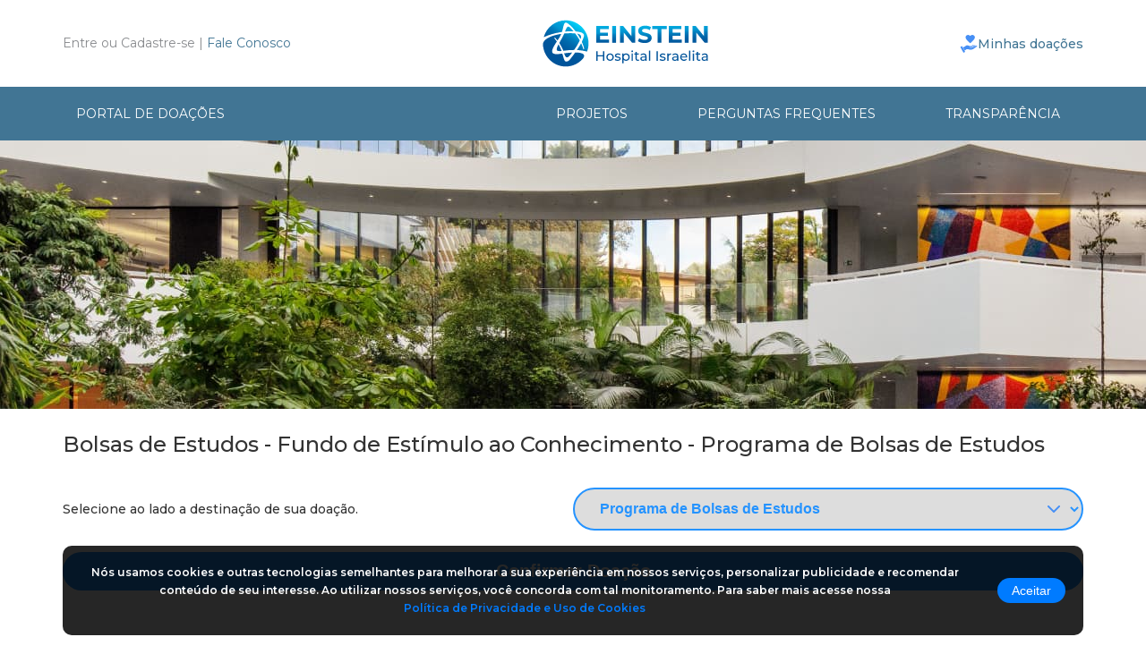

--- FILE ---
content_type: text/html; charset=utf-8
request_url: https://doacao.einstein.br/fundo-de-estimulo-ao-conhecimento/p
body_size: 20459
content:
<!DOCTYPE html >
<html xmlns="http://www.w3.org/1999/xhtml" xmlns:vtex="http://www.vtex.com.br/2009/vtex-common" xmlns:vtex.cmc="http://www.vtex.com.br/2009/vtex-commerce" lang="en-us">
  <head prefix="og: http://ogp.me/ns# fb: http://ogp.me/ns/fb# product: http://ogp.me/ns/product#"><meta name="language" content="pt-BR" />
<meta name="country" content="BRA" />
<meta name="currency" content="R$" />
<meta http-equiv="Content-Type" content="text/html;charset=utf-8" />
<meta name="description" content="Doe para o Fundo de Estímulo ao Conhecimento que oferece Bolsas de Estudos para alunos do Ensino Einstein, do Técnico às Graduações." />
<meta name="Abstract" content="Doe Bolsas de Estudos - Fundo de Estímulo ao Conhecimento" />
<meta name="author" content="doacaoeinsteinbr" />
<meta name="copyright" content="doacaoeinsteinbr" />
<meta name="vtex-version" content="1.0.0.0" />
<meta http-equiv="pragma" content="no-cache" />
<meta name="viewport" content="width=device-width, initial-scale=1.0" /><link rel="icon" type="image/x-icon" href="/arquivos/favicon.ico?v=638888116430070000" /><title>Doe Bolsas de Estudos - Fundo de Estímulo ao Conhecimento - doacaoeinsteinbr</title><script type="text/javascript" language="javascript">var jscheckoutUrl = 'https://doacao.einstein.br/checkout/#/cart';var jscheckoutAddUrl = 'https://doacao.einstein.br/checkout/cart/add';var jscheckoutGiftListId = '';var jsnomeSite = 'doacaoeinsteinbr';var jsnomeLoja = 'doacaoeinsteinbr';var jssalesChannel = '1';var defaultStoreCurrency = 'R$';var localeInfo = {"CountryCode":"BRA","CultureCode":"pt-BR","CurrencyLocale":{"RegionDisplayName":"Brazil","RegionName":"BR","RegionNativeName":"Brasil","TwoLetterIsoRegionName":"BR","CurrencyEnglishName":"Brazilian Real","CurrencyNativeName":"Real","CurrencySymbol":"R$","ISOCurrencySymbol":"BRL","Locale":1046,"Format":{"CurrencyDecimalDigits":2,"CurrencyDecimalSeparator":",","CurrencyGroupSeparator":".","CurrencyGroupSize":3,"StartsWithCurrencySymbol":true},"FlagUrl":"http://www.geonames.org/flags/x/br.gif"}};</script> 
<script type="text/javascript" language="javascript">vtxctx = {"skus":"36;9;24;10;30;31;32;33;34;35","searchTerm":"","categoryId":"4","categoryName":"Bolsas de Estudos","departmentyId":"3","departmentName":"Projetos","isOrder":"0","isCheck":"0","isCart":"0","actionType":"","actionValue":"","login":null,"url":"doacao.einstein.br","transurl":"doacao.einstein.br"};</script> 
<script language="javascript" src="https://io.vtex.com.br/front-libs/jquery/1.8.3/jquery-1.8.3.min.js?v=1.0.0.0"   type="text/javascript"></script>
<script language="javascript" src="https://doacaoeinsteinbr.vteximg.com.br/scripts/swfobject.js?v=1.0.0.0"   type="text/javascript"></script>
<script language="javascript" src="https://doacaoeinsteinbr.vteximg.com.br/scripts/vtex.ajax.wait.js?v=1.0.0.0"   type="text/javascript"></script>
<script language="javascript" src="https://doacaoeinsteinbr.vteximg.com.br/scripts/vtex.common.js?v=1.0.0.0"   type="text/javascript"></script>
<script language="javascript" src="https://vtex.vtexassets.com/_v/public/assets/v1/npm/@vtex/render-extension-loader@0.1.6/lib/render-extension-loader.js?v=1.0.0.0"   type="text/javascript"></script>
<script language="javascript" src="https://io.vtex.com.br/rc/rc.js?v=1.0.0.0"   type="text/javascript"></script>
<script language="javascript" src="https://activity-flow.vtex.com/af/af.js?v=1.0.0.0"   type="text/javascript"></script>
<script language="javascript" src="https://doacaoeinsteinbr.vteximg.com.br/scripts/vtex.tagmanager.helper.js?v=1.0.0.0"   type="text/javascript"></script>
<script language="javascript" src="https://io.vtex.com.br/portal-ui/v1.21.0/scripts/vtex-events-all.min.js?v=1.0.0.0"   type="text/javascript"></script>
<script language="javascript" src="https://io.vtex.com.br/portal-ui/v1.21.0/scripts/vtex-analytics.js?v=1.0.0.0"   type="text/javascript"></script>
<script language="javascript" src="https://io.vtex.com.br/front-libs/front-i18n/0.7.2/vtex-i18n.min.js?v=1.0.0.0"   type="text/javascript"></script>
<script language="javascript" src="https://io.vtex.com.br/front-libs/front-utils/3.0.8/underscore-extensions.js?v=1.0.0.0"   type="text/javascript"></script>
<script language="javascript" src="https://doacaoeinsteinbr.vteximg.com.br/scripts/currency-format.min.js?v=1.0.0.0"   type="text/javascript"></script>
<script language="javascript" src="https://io.vtex.com.br/front-libs/dustjs-linkedin/2.3.5/dust-core-2.3.5.min.js?v=1.0.0.0"   type="text/javascript"></script>
<script language="javascript" src="https://io.vtex.com.br/portal-plugins/2.9.13/js/catalog-sdk.min.js?v=1.0.0.0"   type="text/javascript"></script>
<script language="javascript" src="https://io.vtex.com.br/vtex.js/v2.13.1/vtex.min.js?v=1.0.0.0"   type="text/javascript"></script>
<script language="javascript" src="https://io.vtex.com.br/portal-plugins/2.9.13/js/portal-sku-selector-with-template-v2.min.js?v=1.0.0.0"   type="text/javascript"></script>
<script language="javascript" src="https://doacaoeinsteinbr.vteximg.com.br/scripts/jquery.maskedinput-1.2.2.js?v=1.0.0.0"   type="text/javascript"></script>
<link rel="stylesheet" href="/arquivos/fonts.css?v=638044833879830000" type="text/css" /><link rel="stylesheet" href="/arquivos/styles.css?v=638043882283900000" type="text/css" /><link rel="stylesheet" href="/arquivos/global.css?v=638992588142970000" type="text/css" /><link rel="stylesheet" href="/arquivos/product.css?1" type="text/css" /><script type="module" defer="" src="/arquivos/scripts.js?v=638043882420870000"></script><script type="module" defer="" src="/arquivos/global.js?v=638748114040370000"></script><script language="javascript">var ___scriptPathTransac = '';</script><script language="javascript">var ___scriptPath = '';</script><script defer="" src="/arquivos/product.js?1"></script>
<!-- Start - WebAnalyticsViewPart -->
<script> var defaultUtmFromFolder = '';</script>
<!-- CommerceContext.Current.VirtualFolder.Name: @Produto@ -->

<script>
vtex.events.addData({"pageCategory":"Product","pageDepartment":"Projetos","pageUrl":"http://doacao.einstein.br/fundo-de-estimulo-ao-conhecimento/p","pageTitle":"Doe Bolsas de Estudos - Fundo de Estímulo ao Conhecimento - doacaoeinsteinbr","skuStockOutFromShelf":[],"skuStockOutFromProductDetail":[],"shelfProductIds":[],"accountName":"doacaoeinsteinbr","pageFacets":[],"productId":"10","skuStocks":{"36":99999,"9":99999,"24":99999,"10":99999,"30":99999,"31":99999,"32":99999,"33":99999,"34":99999,"35":99999},"productName":"Bolsas de Estudos - Fundo de Estímulo ao Conhecimento","productBrandId":2000000,"productBrandName":"Hospital Israelita Albert Einstein","productDepartmentId":3,"productDepartmentName":"Projetos","productCategoryId":4,"productCategoryName":"Bolsas de Estudos","productListPriceFrom":"1","productListPriceTo":"1","productPriceFrom":"1","productPriceTo":"1","sellerId":"1","sellerIds":"1"});
</script>

<script>
(function(w,d,s,l,i){w[l]=w[l]||[];w[l].push({'gtm.start':
                            new Date().getTime(),event:'gtm.js'});var f=d.getElementsByTagName(s)[0],
                            j=d.createElement(s),dl=l!='dataLayer'?'&l='+l:'';j.async=true;j.src=
                            '//www.googletagmanager.com/gtm.js?id='+i+dl;f.parentNode.insertBefore(j,f);
                            })(window,document,'script','dataLayer','GTM-MFW4MBL');
</script>

<script>
var helper = new vtexTagManagerHelper('productView'); helper.init();
</script>

<!-- End - WebAnalyticsViewPart -->
<link rel="canonical" href="https://doacao.einstein.br/fundo-de-estimulo-ao-conhecimento/p" /><script>var skuJson_0 = {"productId":10,"name":"Bolsas de Estudos - Fundo de Estímulo ao Conhecimento","salesChannel":"1","available":true,"displayMode":"especificacao","dimensions":["Curso"],"dimensionsInputType":{"Curso":"Combo"},"dimensionsMap":{"Curso":["Programa de Bolsas de Estudos","Cursos Técnicos","Ensino Médio Integrado ao Técnico em Saúde","Graduação em Administração","Graduação em Enfermagem","Graduação em Engenharia Biomédica","Graduação em Fisioterapia","Graduação em Medicina","Graduação em Nutrição","Graduação em Odontologia"]},"skus":[{"sku":36,"skuname":"Programa de Bolsas de Estudos","dimensions":{"Curso":"Programa de Bolsas de Estudos"},"available":true,"availablequantity":99999,"cacheVersionUsedToCallCheckout":"_","listPriceFormated":"R$ 0,00","fullSellingPrice":"R$ 1,00","listPrice":0,"taxFormated":"R$ 0,00","taxAsInt":0,"bestPriceFormated":"R$ 1,00","bestPrice":100,"spotPrice":100,"priceToken":"eyJhbGciOiJFUzI1NiIsImtpZCI6IjhjOTZhYjcyLWYwZDAtNDNiNC04ZWM5LTVjMDk4MTdkNzAyZiIsInR5cCI6IkpXVCJ9.[base64].SX-_7QuyC5W9ZB3RhsrKR4FuFwUsVHR7dlSe2_lIyyDeIEqWnqIXwgaty2emqzfLMCJvXZ97pDXECUEtUeojEg","installments":1,"installmentsValue":100,"installmentsInsterestRate":0,"image":"https://doacaoeinsteinbr.vteximg.com.br/arquivos/ids/155695-1140-240/produtov.jpg.jpg?v=638751309555500000","sellerId":"1","seller":"Hospital Albert Einstein","measures":{"cubicweight":0.0000,"height":1.0000,"length":1.0000,"weight":1.0000,"width":1.0000},"unitMultiplier":1.0000,"rewardValue":0},{"sku":9,"skuname":"Cursos Técnicos","dimensions":{"Curso":"Cursos Técnicos"},"available":true,"availablequantity":99999,"cacheVersionUsedToCallCheckout":"_","listPriceFormated":"R$ 0,00","fullSellingPrice":"R$ 1,00","listPrice":0,"taxFormated":"R$ 0,00","taxAsInt":0,"bestPriceFormated":"R$ 1,00","bestPrice":100,"spotPrice":100,"priceToken":"eyJhbGciOiJFUzI1NiIsImtpZCI6ImRmYjdjMWI1LTYzZWMtNDk2Yi1iN2M2LTNiYmVhMDA1MDkxNyIsInR5cCI6IkpXVCJ9.[base64].k87KRhY76WIByAK-694K3PNBiCs-8B5GrPuXGemWZcRyBR5zdiTeSkkfwBaIKg8qvegWePZuMkO5fYJ9SCw-HA","installments":1,"installmentsValue":100,"installmentsInsterestRate":0,"image":"https://doacaoeinsteinbr.vteximg.com.br/arquivos/ids/155630-1140-240/Bolsas-de-Estudos---Fundo-de-Estimulo-ao-Conhecimento.png.png?v=638737853537430000","sellerId":"1","seller":"Hospital Albert Einstein","measures":{"cubicweight":0.0000,"height":1.0000,"length":1.0000,"weight":1.0000,"width":1.0000},"unitMultiplier":1.0000,"rewardValue":0},{"sku":24,"skuname":"Ensino Médio Integrado ao Técnico em Saúde","dimensions":{"Curso":"Ensino Médio Integrado ao Técnico em Saúde"},"available":true,"availablequantity":99999,"cacheVersionUsedToCallCheckout":"_","listPriceFormated":"R$ 0,00","fullSellingPrice":"R$ 1,00","listPrice":0,"taxFormated":"R$ 0,00","taxAsInt":0,"bestPriceFormated":"R$ 1,00","bestPrice":100,"spotPrice":100,"priceToken":"eyJhbGciOiJFUzI1NiIsImtpZCI6ImViYzIxMGIzLWNmZmMtNDFjNy1hMTkzLTJkMDllNjBkM2M5OCIsInR5cCI6IkpXVCJ9.[base64].F8eA1ov0kUa1LUSCjTvwjDgQ9Gp_xkQQ1FtjwLMh92MRJK3WFcZa2NN80evGAQfkBycuOvAal64BgmTZ9HFCWQ","installments":1,"installmentsValue":100,"installmentsInsterestRate":0,"image":"https://doacaoeinsteinbr.vteximg.com.br/arquivos/ids/155593-1140-240/Bolsas-de-Estudos---Fundo-de-Estímulo-ao-Conhecimento.png?v=638624617256000000","sellerId":"1","seller":"Hospital Albert Einstein","measures":{"cubicweight":0.0000,"height":1.0000,"length":1.0000,"weight":1.0000,"width":1.0000},"unitMultiplier":1.0000,"rewardValue":0},{"sku":10,"skuname":"Graduação em Administração","dimensions":{"Curso":"Graduação em Administração"},"available":true,"availablequantity":99999,"cacheVersionUsedToCallCheckout":"_","listPriceFormated":"R$ 0,00","fullSellingPrice":"R$ 1,00","listPrice":0,"taxFormated":"R$ 0,00","taxAsInt":0,"bestPriceFormated":"R$ 1,00","bestPrice":100,"spotPrice":100,"priceToken":"eyJhbGciOiJFUzI1NiIsImtpZCI6IjJkYjFlYWM0LWFjMzItNDQ2ZS1hM2IwLTU5ZWM0MDAyZTM1NiIsInR5cCI6IkpXVCJ9.[base64].BnQI9exaRamz7ePpmV6O4m_kj3eTCiSMiiXX6CZAtIfXkHUR81mTSRjIlh-B_l5Ph1bWVT4sxOxlr4weuGiB4g","installments":1,"installmentsValue":100,"installmentsInsterestRate":0,"image":"https://doacaoeinsteinbr.vteximg.com.br/arquivos/ids/155594-1140-240/Bolsas-de-Estudos---Fundo-de-Estímulo-ao-Conhecimento.png?v=638624618001000000","sellerId":"1","seller":"Hospital Albert Einstein","measures":{"cubicweight":0.0000,"height":1.0000,"length":1.0000,"weight":1.0000,"width":1.0000},"unitMultiplier":1.0000,"rewardValue":0},{"sku":30,"skuname":"Graduação em Enfermagem","dimensions":{"Curso":"Graduação em Enfermagem"},"available":true,"availablequantity":99999,"cacheVersionUsedToCallCheckout":"_","listPriceFormated":"R$ 0,00","fullSellingPrice":"R$ 1,00","listPrice":0,"taxFormated":"R$ 0,00","taxAsInt":0,"bestPriceFormated":"R$ 1,00","bestPrice":100,"spotPrice":100,"priceToken":"eyJhbGciOiJFUzI1NiIsImtpZCI6IjcyYzZjZjY3LTRjMTItNGI4NS05MWI3LWU4YzBkNGRiNDZhMSIsInR5cCI6IkpXVCJ9.[base64].hyk-2gwkqVBAma8-RrMlWqZhcnTXWT_k8954RzPzBBoXm273LIo2BnKTcmfXPoXgKnJ8hs5ju73NaNRAnEg2xw","installments":1,"installmentsValue":100,"installmentsInsterestRate":0,"image":"https://doacaoeinsteinbr.vteximg.com.br/arquivos/ids/155595-1140-240/Bolsas-de-Estudos---Fundo-de-Estímulo-ao-Conhecimento.png?v=638624619758100000","sellerId":"1","seller":"Hospital Albert Einstein","measures":{"cubicweight":0.0000,"height":1.0000,"length":1.0000,"weight":1.0000,"width":1.0000},"unitMultiplier":1.0000,"rewardValue":0},{"sku":31,"skuname":"Graduação em Engenharia Biomédica","dimensions":{"Curso":"Graduação em Engenharia Biomédica"},"available":true,"availablequantity":99999,"cacheVersionUsedToCallCheckout":"_","listPriceFormated":"R$ 0,00","fullSellingPrice":"R$ 1,00","listPrice":0,"taxFormated":"R$ 0,00","taxAsInt":0,"bestPriceFormated":"R$ 1,00","bestPrice":100,"spotPrice":100,"priceToken":"eyJhbGciOiJFUzI1NiIsImtpZCI6ImRiNDI1NjdiLTNhZjctNDE4OS04YTY3LTI3NDg0N2E4NDYzYiIsInR5cCI6IkpXVCJ9.[base64].MP-Sfvd4rzXSZtmSkZYLlHnq4c9zlTP9n5xQCGvbOVDwmniL7SxQRD5MbiTONQyeN4cdPnZx86eBV5HknQqGHw","installments":1,"installmentsValue":100,"installmentsInsterestRate":0,"image":"https://doacaoeinsteinbr.vteximg.com.br/arquivos/ids/155596-1140-240/Bolsas-de-Estudos---Fundo-de-Estímulo-ao-Conhecimento.png?v=638624620986130000","sellerId":"1","seller":"Hospital Albert Einstein","measures":{"cubicweight":0.0000,"height":1.0000,"length":1.0000,"weight":1.0000,"width":1.0000},"unitMultiplier":1.0000,"rewardValue":0},{"sku":32,"skuname":"Graduação em Fisioterapia","dimensions":{"Curso":"Graduação em Fisioterapia"},"available":true,"availablequantity":99999,"cacheVersionUsedToCallCheckout":"_","listPriceFormated":"R$ 0,00","fullSellingPrice":"R$ 1,00","listPrice":0,"taxFormated":"R$ 0,00","taxAsInt":0,"bestPriceFormated":"R$ 1,00","bestPrice":100,"spotPrice":100,"priceToken":"eyJhbGciOiJFUzI1NiIsImtpZCI6Ijg1YjlmOThmLTNkZjktNGE0ZS1hNzhiLWQxMmM4MWZjNTk2YyIsInR5cCI6IkpXVCJ9.[base64].TGGL7vupO2-_U7f4PrPO2tbyhzqaNHBAvktZHfqC-vJ2Cx3wXhZUF7_nmL8bb5M2lQMwGMnXdl9fcx_XEb24mQ","installments":1,"installmentsValue":100,"installmentsInsterestRate":0,"image":"https://doacaoeinsteinbr.vteximg.com.br/arquivos/ids/155597-1140-240/Bolsas-de-Estudos---Fundo-de-Estímulo-ao-Conhecimento.png?v=638624621611330000","sellerId":"1","seller":"Hospital Albert Einstein","measures":{"cubicweight":0.0000,"height":1.0000,"length":1.0000,"weight":1.0000,"width":1.0000},"unitMultiplier":1.0000,"rewardValue":0},{"sku":33,"skuname":"Graduação em Medicina","dimensions":{"Curso":"Graduação em Medicina"},"available":true,"availablequantity":99999,"cacheVersionUsedToCallCheckout":"_","listPriceFormated":"R$ 0,00","fullSellingPrice":"R$ 1,00","listPrice":0,"taxFormated":"R$ 0,00","taxAsInt":0,"bestPriceFormated":"R$ 1,00","bestPrice":100,"spotPrice":100,"priceToken":"eyJhbGciOiJFUzI1NiIsImtpZCI6IjM3NjAyOGU5LWE4MDMtNDgyOC04MzBjLWIyMzBlYzZiYzJlZiIsInR5cCI6IkpXVCJ9.[base64].ixXZ2TQHT5mPQaZ1qXIsiHDCey2XxZhWzH-9VgvjrJ8P6SMS6oXe9h3pE0tLlY5qGwZHfdq88F5685rlA422_w","installments":1,"installmentsValue":100,"installmentsInsterestRate":0,"image":"https://doacaoeinsteinbr.vteximg.com.br/arquivos/ids/155598-1140-240/Bolsas-de-Estudos---Fundo-de-Estímulo-ao-Conhecimento.png?v=638624622449700000","sellerId":"1","seller":"Hospital Albert Einstein","measures":{"cubicweight":0.0000,"height":1.0000,"length":1.0000,"weight":1.0000,"width":1.0000},"unitMultiplier":1.0000,"rewardValue":0},{"sku":34,"skuname":"Graduação em Nutrição","dimensions":{"Curso":"Graduação em Nutrição"},"available":true,"availablequantity":99999,"cacheVersionUsedToCallCheckout":"_","listPriceFormated":"R$ 0,00","fullSellingPrice":"R$ 1,00","listPrice":0,"taxFormated":"R$ 0,00","taxAsInt":0,"bestPriceFormated":"R$ 1,00","bestPrice":100,"spotPrice":100,"priceToken":"eyJhbGciOiJFUzI1NiIsImtpZCI6ImIzM2NkYWU5LWU3MWItNDk2ZC1iOTViLTU2ZDc3Y2EwNDczYSIsInR5cCI6IkpXVCJ9.[base64].WQtCUS62cPaaanI-Kq-087EW8a4wdfJqQ3brkDnJARNcyV_QTyHYCtDl_r-cIyt3gyckpxMo2aZBxlTdV1ChGg","installments":1,"installmentsValue":100,"installmentsInsterestRate":0,"image":"https://doacaoeinsteinbr.vteximg.com.br/arquivos/ids/155599-1140-240/Bolsas-de-Estudos---Fundo-de-Estímulo-ao-Conhecimento.png?v=638624623005900000","sellerId":"1","seller":"Hospital Albert Einstein","measures":{"cubicweight":0.0000,"height":1.0000,"length":1.0000,"weight":1.0000,"width":1.0000},"unitMultiplier":1.0000,"rewardValue":0},{"sku":35,"skuname":"Graduação em Odontologia","dimensions":{"Curso":"Graduação em Odontologia"},"available":true,"availablequantity":99999,"cacheVersionUsedToCallCheckout":"_","listPriceFormated":"R$ 0,00","fullSellingPrice":"R$ 1,00","listPrice":0,"taxFormated":"R$ 0,00","taxAsInt":0,"bestPriceFormated":"R$ 1,00","bestPrice":100,"spotPrice":100,"priceToken":"eyJhbGciOiJFUzI1NiIsImtpZCI6ImMyNDQ0NTgzLTBjZWItNDg2Mi1hYzMzLTAzZThkYjU3ZTU0MCIsInR5cCI6IkpXVCJ9.[base64].zu8ElixHcksDrtkpKDT6LRPWdvLPclt2noCdnGV70yZX4vV7KBgWg0OBMP6kcKqMYhL3Vw9dcYOkBqo3DTWp_A","installments":1,"installmentsValue":100,"installmentsInsterestRate":0,"image":"https://doacaoeinsteinbr.vteximg.com.br/arquivos/ids/155600-1140-240/Bolsas-de-Estudos---Fundo-de-Estímulo-ao-Conhecimento.png?v=638624623564100000","sellerId":"1","seller":"Hospital Albert Einstein","measures":{"cubicweight":0.0000,"height":1.0000,"length":1.0000,"weight":1.0000,"width":1.0000},"unitMultiplier":1.0000,"rewardValue":0}]};CATALOG_SDK.setProductWithVariationsCache(skuJson_0.productId, skuJson_0); var skuJson = skuJson_0;</script></head>
  <body id="product" class="produto"><div class="ajax-content-loader" rel="/no-cache/callcenter/disclaimer"></div><header class="header"><div class="uk-container uk-container-large"><div class="header__top uk-flex uk-flex-between uk-flex-middle"><ul class="header__links uk-width-auto uk-flex uk-visible@m"><li class="header__links__item"><a class="login-link" href="/account">Entre ou Cadastre-se</a></li><li class="header__links__item is--highlight"><a href="/fale-conosco">Fale Conosco</a></li></ul><h1 class="header__logo uk-width-expand uk-text-center"><!-- logo desktop--><a href="/" class="uk-visible@s"><svg data-name="desk" xmlns="http://www.w3.org/2000/svg" xmlns:xlink="http://www.w3.org/1999/xlink" viewBox="0 0 350 38" height="55"><defs><style>
                .cls-1 {
                  fill: url(#linear-gradient-8);
                }

                .cls-2 {
                  fill: url(#linear-gradient-7);
                }

                .cls-3 {
                  fill: url(#linear-gradient-5);
                }

                .cls-4 {
                  fill: url(#linear-gradient-6);
                }

                .cls-5 {
                  fill: url(#linear-gradient-9);
                }

                .cls-6 {
                  fill: url(#linear-gradient-4);
                }

                .cls-7 {
                  fill: url(#linear-gradient-3);
                }

                .cls-8 {
                  fill: url(#linear-gradient-2);
                }

                .cls-9 {
                  fill: url(#linear-gradient);
                }

                .cls-10 {
                  fill: url(#linear-gradient-10);
                }

                .cls-11 {
                  fill: url(#linear-gradient-11);
                }

                .cls-12 {
                  fill: url(#linear-gradient-12);
                }

                .cls-13 {
                  fill: url(#linear-gradient-13);
                }

                .cls-14 {
                  fill: url(#linear-gradient-14);
                }

                .cls-15 {
                  fill: url(#linear-gradient-15);
                }

                .cls-16 {
                  fill: #00539a;
                }
              </style><linearGradient id="linear-gradient" x1="157.2" y1="-22.78" x2="157.72" y2="45.13" gradientUnits="userSpaceOnUse"><stop offset=".34" stop-color="#00dbff" /><stop offset=".35" stop-color="#00d9fd" /><stop offset=".41" stop-color="#00b4e6" /><stop offset=".46" stop-color="#009ed7" /><stop offset=".5" stop-color="#0096d2" /><stop offset=".52" stop-color="#007dbd" /><stop offset=".56" stop-color="#006aad" /><stop offset=".59" stop-color="#005da2" /><stop offset=".64" stop-color="#00559b" /><stop offset=".73" stop-color="#00539a" /></linearGradient><linearGradient id="linear-gradient-2" x1="166.15" y1="-12.24" x2="166.56" y2="45.21" gradientUnits="userSpaceOnUse"><stop offset=".22" stop-color="#00dbff" /><stop offset=".23" stop-color="#00d9fd" /><stop offset=".3" stop-color="#00b4e6" /><stop offset=".36" stop-color="#009ed7" /><stop offset=".4" stop-color="#0096d2" /><stop offset=".43" stop-color="#007dbd" /><stop offset=".47" stop-color="#006aad" /><stop offset=".51" stop-color="#005da2" /><stop offset=".57" stop-color="#00559b" /><stop offset=".68" stop-color="#00539a" /></linearGradient><linearGradient id="linear-gradient-3" x1="176.73" y1="-11.36" x2="176.73" y2="45.06" gradientUnits="userSpaceOnUse"><stop offset=".21" stop-color="#00dbff" /><stop offset=".21" stop-color="#00d9fd" /><stop offset=".28" stop-color="#00b4e6" /><stop offset=".35" stop-color="#009ed7" /><stop offset=".38" stop-color="#0096d2" /><stop offset=".42" stop-color="#007dbd" /><stop offset=".46" stop-color="#006aad" /><stop offset=".51" stop-color="#005da2" /><stop offset=".56" stop-color="#00559b" /><stop offset=".68" stop-color="#00539a" /></linearGradient><linearGradient id="linear-gradient-4" x1="189.98" y1="-10.85" x2="189.98" y2="44.82" gradientUnits="userSpaceOnUse"><stop offset=".2" stop-color="#00dbff" /><stop offset=".21" stop-color="#00d9fd" /><stop offset=".29" stop-color="#00b4e6" /><stop offset=".35" stop-color="#009ed7" /><stop offset=".39" stop-color="#0096d2" /><stop offset=".43" stop-color="#007dbd" /><stop offset=".46" stop-color="#006aad" /><stop offset=".51" stop-color="#005da2" /><stop offset=".57" stop-color="#00559b" /><stop offset=".68" stop-color="#00539a" /></linearGradient><linearGradient id="linear-gradient-5" x1="201.31" y1="-8.82" x2="201.31" y2="44.33" gradientUnits="userSpaceOnUse"><stop offset=".17" stop-color="#00dbff" /><stop offset=".18" stop-color="#00d9fd" /><stop offset=".25" stop-color="#00b4e6" /><stop offset=".31" stop-color="#009ed7" /><stop offset=".34" stop-color="#0096d2" /><stop offset=".38" stop-color="#007dbd" /><stop offset=".43" stop-color="#006aad" /><stop offset=".48" stop-color="#005da2" /><stop offset=".54" stop-color="#00559b" /><stop offset=".67" stop-color="#00539a" /></linearGradient><linearGradient id="linear-gradient-6" x1="213.46" y1="-6.95" x2="213.46" y2="44" gradientUnits="userSpaceOnUse"><stop offset=".14" stop-color="#00dbff" /><stop offset=".14" stop-color="#00d9fd" /><stop offset=".22" stop-color="#00b4e6" /><stop offset=".28" stop-color="#009ed7" /><stop offset=".31" stop-color="#0096d2" /><stop offset=".36" stop-color="#007dbd" /><stop offset=".4" stop-color="#006aad" /><stop offset=".46" stop-color="#005da2" /><stop offset=".52" stop-color="#00559b" /><stop offset=".65" stop-color="#00539a" /></linearGradient><linearGradient id="linear-gradient-7" x1="222.28" y1="-11.94" x2="222.28" y2="43.64" gradientUnits="userSpaceOnUse"><stop offset=".21" stop-color="#00dbff" /><stop offset=".21" stop-color="#00d9fd" /><stop offset=".28" stop-color="#00b4e6" /><stop offset=".33" stop-color="#009ed7" /><stop offset=".37" stop-color="#0096d2" /><stop offset=".41" stop-color="#007dbd" /><stop offset=".45" stop-color="#006aad" /><stop offset=".5" stop-color="#005da2" /><stop offset=".56" stop-color="#00559b" /><stop offset=".69" stop-color="#00539a" /></linearGradient><linearGradient id="linear-gradient-8" x1="232.69" y1="-7.12" x2="232.69" y2="44.37" gradientUnits="userSpaceOnUse"><stop offset=".13" stop-color="#00dbff" /><stop offset=".14" stop-color="#00d9fd" /><stop offset=".21" stop-color="#00b4e6" /><stop offset=".26" stop-color="#009ed7" /><stop offset=".3" stop-color="#0096d2" /><stop offset=".34" stop-color="#007dbd" /><stop offset=".39" stop-color="#006aad" /><stop offset=".44" stop-color="#005da2" /><stop offset=".51" stop-color="#00559b" /><stop offset=".64" stop-color="#00539a" /></linearGradient><linearGradient id="linear-gradient-9" x1="137.95" y1="2.47" x2="116.92" y2="33.87" gradientUnits="userSpaceOnUse"><stop offset="0" stop-color="#00dbff" /><stop offset="0" stop-color="#00d9fd" /><stop offset=".15" stop-color="#00b4e6" /><stop offset=".27" stop-color="#009ed7" /><stop offset=".34" stop-color="#0096d2" /><stop offset=".42" stop-color="#007dbd" /><stop offset=".51" stop-color="#006aad" /><stop offset=".62" stop-color="#005da2" /><stop offset=".75" stop-color="#00559b" /><stop offset="1" stop-color="#00539a" /></linearGradient><linearGradient id="linear-gradient-10" x1="143.97" y1="6.81" x2="123.06" y2="38.02" gradientUnits="userSpaceOnUse"><stop offset="0" stop-color="#00dbff" /><stop offset="0" stop-color="#00d9fd" /><stop offset=".15" stop-color="#00b4e6" /><stop offset=".26" stop-color="#009ed7" /><stop offset=".33" stop-color="#0096d2" /><stop offset=".41" stop-color="#007dbd" /><stop offset=".5" stop-color="#006aad" /><stop offset=".61" stop-color="#005da2" /><stop offset=".74" stop-color="#00559b" /><stop offset="1" stop-color="#00539a" /></linearGradient><linearGradient id="linear-gradient-11" x1="136.78" y1="1.7" x2="115.82" y2="32.99" gradientUnits="userSpaceOnUse"><stop offset="0" stop-color="#00dbff" /><stop offset="0" stop-color="#00d9fd" /><stop offset=".13" stop-color="#00b4e6" /><stop offset=".22" stop-color="#009ed7" /><stop offset=".29" stop-color="#0096d2" /><stop offset=".37" stop-color="#007dbd" /><stop offset=".47" stop-color="#006aad" /><stop offset=".58" stop-color="#005da2" /><stop offset=".73" stop-color="#00559b" /><stop offset="1" stop-color="#00539a" /></linearGradient><linearGradient id="linear-gradient-12" x1="140.75" y1="4.19" x2="119.78" y2="35.48" gradientUnits="userSpaceOnUse"><stop offset="0" stop-color="#00dbff" /><stop offset="0" stop-color="#00d9fd" /><stop offset=".11" stop-color="#00b4e6" /><stop offset=".2" stop-color="#009ed7" /><stop offset=".26" stop-color="#0096d2" /><stop offset=".35" stop-color="#007dbd" /><stop offset=".45" stop-color="#006aad" /><stop offset=".57" stop-color="#005da2" /><stop offset=".72" stop-color="#00559b" /><stop offset="1" stop-color="#00539a" /></linearGradient><linearGradient id="linear-gradient-13" x1="143.88" y1="6.47" x2="122.78" y2="37.96" gradientUnits="userSpaceOnUse"><stop offset="0" stop-color="#00dbff" /><stop offset="0" stop-color="#00d9fd" /><stop offset=".08" stop-color="#00b4e6" /><stop offset=".14" stop-color="#009ed7" /><stop offset=".18" stop-color="#0096d2" /><stop offset=".28" stop-color="#007dbd" /><stop offset=".39" stop-color="#006aad" /><stop offset=".52" stop-color="#005da2" /><stop offset=".69" stop-color="#00559b" /><stop offset="1" stop-color="#00539a" /></linearGradient><linearGradient id="linear-gradient-14" x1="139.21" y1="3.35" x2="118.31" y2="34.55" gradientUnits="userSpaceOnUse"><stop offset="0" stop-color="#00dbff" /><stop offset="0" stop-color="#00d9fd" /><stop offset=".14" stop-color="#00b4e6" /><stop offset=".24" stop-color="#009ed7" /><stop offset=".31" stop-color="#0096d2" /><stop offset=".39" stop-color="#007dbd" /><stop offset=".49" stop-color="#006aad" /><stop offset=".6" stop-color="#005da2" /><stop offset=".74" stop-color="#00559b" /><stop offset="1" stop-color="#00539a" /></linearGradient><linearGradient id="linear-gradient-15" x1="140.56" y1="4.17" x2="119.53" y2="35.55" xlink:href="#linear-gradient-13" /></defs><g><path class="cls-9" d="M162.48,16.12v2.41h-9.93V5.54h9.7v2.41h-6.74v2.82h5.96v2.34h-5.96v3.01h6.98Z" /><path class="cls-8" d="M164.84,5.54h2.97v12.99h-2.97V5.54Z" /><path class="cls-7" d="M182.62,5.54v12.99h-2.44l-6.4-7.89v7.89h-2.93V5.54h2.46l6.38,7.89v-7.89h2.93Z" /><path class="cls-6" d="M184.65,17.25l1.01-2.26c1.08.8,2.69,1.35,4.23,1.35,1.76,0,2.47-.59,2.47-1.39,0-2.43-7.46-.76-7.46-5.59,0-2.21,1.76-4.05,5.41-4.05,1.61,0,3.26.39,4.45,1.15l-.92,2.28c-1.19-.69-2.42-1.02-3.56-1.02-1.76,0-2.44.67-2.44,1.48,0,2.39,7.46.74,7.46,5.51,0,2.17-1.78,4.03-5.44,4.03-2.03,0-4.09-.61-5.22-1.5Z" /><path class="cls-3" d="M199.83,7.99h-4.11v-2.45h11.18v2.45h-4.11v10.54h-2.97V7.99Z" /><path class="cls-4" d="M218.43,16.12v2.41h-9.93V5.54h9.7v2.41h-6.74v2.82h5.96v2.34h-5.96v3.01h6.98Z" /><path class="cls-2" d="M220.79,5.54h2.97v12.99h-2.97V5.54Z" /><path class="cls-1" d="M238.57,5.54v12.99h-2.44l-6.4-7.89v7.89h-2.93V5.54h2.46l6.38,7.89v-7.89h2.93Z" /></g><g><path class="cls-5" d="M125.84,24.79s.02.06.03.09h0c-.08.02-.16.03-.23.03-1.3.11-2.21.07-2.78-.15-.29-.11-.49-.26-.62-.46-.51-.77.06-2.3,1.12-4.37.04-.07.08-.15.12-.22.86,1.55,1.64,3.22,2.36,5.09Z" /><path class="cls-10" d="M127.79,26.66c.07,0,.14-.02.21-.03,2.22-.28,4.22-.46,5.97-.55-.06.07-.11.14-.17.21-.79.97-2.59,3.8-4.09,3.49-.03,0-.07-.01-.1-.03-.67-.19-1.05-.97-1.61-2.44,0,0-.17-.43-.26-.66h.04Z" /><path class="cls-11" d="M133.52,9.61c-1.6,0-3.29.09-5.06.27l.08-.19.03-.07c.63-1.56,1.1-2.71,1.67-3.25.19-.17.38-.28.6-.32.84-.14,1.82.84,3.91,3.35,0,0,0,0,0,0l.19.23-.4-.02c-.33,0-.67-.01-1.02-.02Z" /><path class="cls-12" d="M135.49,24.09c-2.64-.02-5.26.17-7.66.54-.2.03-.41.06-.61.09-.01-.04-.03-.07-.04-.1-.95-2.21-1.94-4.11-3.02-5.79l-.13-.18c.54-.99,1.17-2.1,1.89-3.37.87-1.53,1.51-2.94,1.93-3.93,2.31-.23,4.64-.3,6.96-.16.1,0,.21.01.31.02.34.02.72.04,1.12.07.53.68,1.02,1.35,1.48,2.02.8,1.15,1.5,2.27,2.12,3.4-.04.08-.09.17-.13.25-.18.35-.36.7-.54,1.04-.47.9-.94,1.79-1.45,2.67-.68,1.16-1.41,2.29-2.2,3.38-.01.02-.03.03-.04.05Z" /><path class="cls-13" d="M140.39,15.64c-.74-1.41-1.57-2.81-2.5-4.18,1.15.2,2.23.62,2.79,1.56.43.73.12,1.75-.29,2.62Z" /><path class="cls-14" d="M129.01,1.18c-8.1,0-14.91,5.54-16.96,13.07h.03s0-.02,0-.03c3.55-1.74,8.16-3.12,13.09-3.91.23-.04.47-.07.7-.11l.21-.03.06-.18c.37-1.17.63-2.27.86-3.24.06-.26.12-.52.18-.76.4-1.62.76-2.76,1.58-2.99,1-.28,2.58.83,5.49,3.82h0s2.2,2.64,2.2,2.64l.19.27c.95.08,1.83.21,2.62.37l.12.03c1.03.24,2.2.51,3.04,1.22,1.25,1.07.59,2.47.13,3.77-.32.91-.71,1.8-1.14,2.68l.54,1.24c.5,1.25.91,2.45,1.24,3.68.01.06.03.15.04.26.04.3-.51.72-.51.72l-.05-.14-.76-2.22c-.16-.36-.78-1.95-.92-2.22-.04-.09-.08-.16-.11-.22,0,0,0-.02-.01-.02-.05.09-.1.18-.15.27-.18.34-.37.67-.57,1.01-.79,1.35-1.64,2.66-2.5,3.94,0,.01-.01.02-.02.03,0,.01-.01.02-.02.03l1.32.07c.18.01.36.03.54.05,2.33.21,4.37.57,5.94,1.07h.02c.79-2.01,1.16-4.04,1.16-6.34,0-9.84-7.88-17.82-17.59-17.82Z" /><path class="cls-15" d="M143.13,28.09c-.02-.07-.05-.14-.08-.2-.42-.89-1.71-1.46-3.87-1.71-.49-.06-1.02-.1-1.59-.12h-1.27s-.05.07-.08.11c-1.03,1.46-2.1,2.89-3.22,4.28-.93,1.15-1.91,2.62-3.54,2.62-.23,0-.44-.06-.63-.16-.78-.43-1.16-1.61-1.38-2.38-.36-1.28-.73-2.52-1.13-3.67l-1.26.18c-3.04.45-4.94.31-5.88-.42-.17-.13-.31-.29-.42-.46-.98-1.55.75-4.55,3.19-8.31.06-.09.12-.19.18-.28l-.06-.09c-.08-.12-.16-.24-.25-.36-.5-.73-1.02-1.42-1.58-2.09-.07-.07-.12-.14-.16-.2l-.09-.11h.24s.12-.01.12-.01c.23-.02.57.06.73.22.39.42.78.86,1.15,1.32.14.17.28.34.42.52l.15-.24,1.16-1.78c.61-.94,1.12-1.96,1.58-3.08l-.2.03c-.33.05-.66.1-.98.16-5.92,1.03-10.19,2.98-12.04,5.41-.53.66-.83,1.32-.9,2.25,0,.04,0,.09,0,.13.32,9.55,8.07,17.2,17.58,17.2,5.24,0,9.94-2.32,13.16-6,0,0,0-.01.01-.02.02-.02.03-.05.05-.07.04-.05.07-.11.12-.16.72-.98.98-1.82.77-2.49h0Z" /></g><g><path class="cls-16" d="M158.8,25.02v7.37h-1.04v-3.29h-4.18v3.29h-1.04v-7.37h1.04v3.17h4.18v-3.17h1.04Z" /><path class="cls-16" d="M160.33,29.61c0-1.66,1.22-2.84,2.87-2.84s2.86,1.18,2.86,2.84-1.21,2.85-2.86,2.85-2.87-1.19-2.87-2.85ZM165.05,29.61c0-1.19-.79-1.96-1.85-1.96s-1.86.77-1.86,1.96.8,1.97,1.86,1.97,1.85-.78,1.85-1.97Z" /><path class="cls-16" d="M166.75,31.81l.42-.8c.47.34,1.22.58,1.93.58.93,0,1.31-.28,1.31-.76,0-1.25-3.48-.17-3.48-2.39,0-1,.88-1.67,2.3-1.67.72,0,1.53.19,2.01.51l-.43.8c-.5-.33-1.05-.44-1.59-.44-.87,0-1.3.33-1.3.77,0,1.32,3.49.24,3.49,2.41,0,1.01-.92,1.65-2.38,1.65-.92,0-1.82-.28-2.28-.65Z" /><path class="cls-16" d="M178.36,29.61c0,1.72-1.18,2.85-2.79,2.85-.78,0-1.47-.31-1.92-.91v2.89h-1v-7.62h.96v.88c.45-.62,1.15-.94,1.97-.94,1.61,0,2.79,1.14,2.79,2.84ZM177.35,29.61c0-1.18-.8-1.96-1.86-1.96s-1.85.78-1.85,1.96.8,1.97,1.85,1.97,1.86-.78,1.86-1.97Z" /><path class="cls-16" d="M179.57,25.09c0-.37.29-.66.68-.66s.68.28.68.64c0,.38-.28.67-.68.67s-.68-.28-.68-.65ZM179.75,26.82h1v5.58h-1v-5.58Z" /><path class="cls-16" d="M185.75,32.07c-.3.26-.76.39-1.21.39-1.11,0-1.75-.62-1.75-1.75v-3.06h-.94v-.83h.94v-1.22h1v1.22h1.58v.83h-1.58v3.02c0,.6.31.94.86.94.29,0,.57-.09.78-.26l.31.73Z" /><path class="cls-16" d="M191.32,29.03v3.37h-.95v-.74c-.33.51-.95.8-1.81.8-1.25,0-2.04-.67-2.04-1.64,0-.9.57-1.63,2.22-1.63h1.58v-.2c0-.85-.49-1.35-1.48-1.35-.66,0-1.32.23-1.75.6l-.42-.76c.57-.46,1.39-.72,2.28-.72,1.51,0,2.36.74,2.36,2.26ZM190.32,30.69v-.78h-1.54c-.99,0-1.27.39-1.27.86,0,.56.46.91,1.22.91s1.34-.35,1.59-.99Z" /><path class="cls-16" d="M193.17,24.58h1v7.81h-1v-7.81Z" /><path class="cls-16" d="M199.01,25.02h1.04v7.37h-1.04v-7.37Z" /><path class="cls-16" d="M201.39,31.81l.42-.8c.47.34,1.22.58,1.93.58.93,0,1.31-.28,1.31-.76,0-1.25-3.48-.17-3.48-2.39,0-1,.88-1.67,2.3-1.67.72,0,1.53.19,2.01.51l-.43.8c-.5-.33-1.05-.44-1.59-.44-.87,0-1.3.33-1.3.77,0,1.32,3.49.24,3.49,2.41,0,1.01-.92,1.65-2.38,1.65-.92,0-1.82-.28-2.28-.65Z" /><path class="cls-16" d="M210.26,26.76v.98c-.08-.01-.16-.01-.23-.01-1.07,0-1.74.66-1.74,1.89v2.78h-1v-5.58h.96v.94c.35-.65,1.04-.99,2.01-.99Z" /><path class="cls-16" d="M215.85,29.03v3.37h-.95v-.74c-.33.51-.95.8-1.81.8-1.25,0-2.04-.67-2.04-1.64,0-.9.57-1.63,2.22-1.63h1.58v-.2c0-.85-.49-1.35-1.48-1.35-.66,0-1.32.23-1.75.6l-.42-.76c.57-.46,1.39-.72,2.28-.72,1.51,0,2.36.74,2.36,2.26ZM214.85,30.69v-.78h-1.54c-.99,0-1.27.39-1.27.86,0,.56.46.91,1.22.91s1.34-.35,1.59-.99Z" /><path class="cls-16" d="M222.69,29.94h-4.47c.12.98.9,1.63,2,1.63.64,0,1.19-.22,1.59-.67l.55.65c-.5.59-1.26.91-2.17.91-1.78,0-2.96-1.19-2.96-2.85s1.17-2.84,2.77-2.84,2.72,1.16,2.72,2.87c0,.08-.01.21-.02.31ZM218.22,29.22h3.54c-.1-.94-.8-1.6-1.77-1.6s-1.66.65-1.77,1.6Z" /><path class="cls-16" d="M224.09,24.58h1v7.81h-1v-7.81Z" /><path class="cls-16" d="M226.82,25.09c0-.37.29-.66.68-.66s.68.28.68.64c0,.38-.28.67-.68.67s-.68-.28-.68-.65ZM227,26.82h1v5.58h-1v-5.58Z" /><path class="cls-16" d="M233,32.07c-.3.26-.76.39-1.21.39-1.11,0-1.75-.62-1.75-1.75v-3.06h-.94v-.83h.94v-1.22h1v1.22h1.58v.83h-1.58v3.02c0,.6.31.94.86.94.29,0,.57-.09.78-.26l.31.73Z" /><path class="cls-16" d="M238.57,29.03v3.37h-.95v-.74c-.33.51-.95.8-1.81.8-1.25,0-2.04-.67-2.04-1.64,0-.9.57-1.63,2.22-1.63h1.58v-.2c0-.85-.49-1.35-1.48-1.35-.66,0-1.32.23-1.75.6l-.42-.76c.57-.46,1.39-.72,2.28-.72,1.51,0,2.36.74,2.36,2.26ZM237.57,30.69v-.78h-1.54c-.99,0-1.27.39-1.27.86,0,.56.46.91,1.22.91s1.34-.35,1.59-.99Z" /></g></svg></a><!-- logo mobile --><a href="/" class="uk-hidden@s uk-text-left"><svg data-name="movbile" xmlns="http://www.w3.org/2000/svg" width="38" height="38" xmlns:xlink="http://www.w3.org/1999/xlink" viewBox="0 0 38 38"><defs><style>
                .cls-101 {
                  fill: url(#linear-gradient-107);
                }

                .cls-102 {
                  fill: url(#linear-gradient-105);
                }

                .cls-103 {
                  fill: url(#linear-gradient-106);
                }

                .cls-104 {
                  fill: url(#linear-gradient-104);
                }

                .cls-105 {
                  fill: url(#linear-gradient-103);
                }

                .cls-106 {
                  fill: url(#linear-gradient-102);
                }

                .cls-107 {
                  fill: url(#linear-gradient-100);
                }
              </style><linearGradient id="linear-gradient-100" x1="26.56" y1="4.93" x2="8.65" y2="31.67" gradientUnits="userSpaceOnUse"><stop offset="0" stop-color="#00dbff" /><stop offset="0" stop-color="#00d9fd" /><stop offset=".15" stop-color="#00b4e6" /><stop offset=".27" stop-color="#009ed7" /><stop offset=".34" stop-color="#0096d2" /><stop offset=".42" stop-color="#007dbd" /><stop offset=".51" stop-color="#006aad" /><stop offset=".62" stop-color="#005da2" /><stop offset=".75" stop-color="#00559b" /><stop offset="1" stop-color="#00539a" /></linearGradient><linearGradient id="linear-gradient-102" x1="31.81" y1="8.52" x2="13.92" y2="35.23" gradientUnits="userSpaceOnUse"><stop offset="0" stop-color="#00dbff" /><stop offset="0" stop-color="#00d9fd" /><stop offset=".15" stop-color="#00b4e6" /><stop offset=".26" stop-color="#009ed7" /><stop offset=".33" stop-color="#0096d2" /><stop offset=".41" stop-color="#007dbd" /><stop offset=".5" stop-color="#006aad" /><stop offset=".61" stop-color="#005da2" /><stop offset=".74" stop-color="#00559b" /><stop offset="1" stop-color="#00539a" /></linearGradient><linearGradient id="linear-gradient-103" x1="25.65" y1="4.27" x2="7.74" y2="31.01" gradientUnits="userSpaceOnUse"><stop offset="0" stop-color="#00dbff" /><stop offset="0" stop-color="#00d9fd" /><stop offset=".13" stop-color="#00b4e6" /><stop offset=".22" stop-color="#009ed7" /><stop offset=".29" stop-color="#0096d2" /><stop offset=".37" stop-color="#007dbd" /><stop offset=".47" stop-color="#006aad" /><stop offset=".58" stop-color="#005da2" /><stop offset=".73" stop-color="#00559b" /><stop offset="1" stop-color="#00539a" /></linearGradient><linearGradient id="linear-gradient-104" x1="29.04" y1="6.36" x2="11.14" y2="33.08" gradientUnits="userSpaceOnUse"><stop offset="0" stop-color="#00dbff" /><stop offset="0" stop-color="#00d9fd" /><stop offset=".11" stop-color="#00b4e6" /><stop offset=".2" stop-color="#009ed7" /><stop offset=".26" stop-color="#0096d2" /><stop offset=".35" stop-color="#007dbd" /><stop offset=".45" stop-color="#006aad" /><stop offset=".57" stop-color="#005da2" /><stop offset=".72" stop-color="#00559b" /><stop offset="1" stop-color="#00539a" /></linearGradient><linearGradient id="linear-gradient-105" x1="31.75" y1="8.35" x2="13.83" y2="35.09" gradientUnits="userSpaceOnUse"><stop offset="0" stop-color="#00dbff" /><stop offset="0" stop-color="#00d9fd" /><stop offset=".08" stop-color="#00b4e6" /><stop offset=".14" stop-color="#009ed7" /><stop offset=".18" stop-color="#0096d2" /><stop offset=".28" stop-color="#007dbd" /><stop offset=".39" stop-color="#006aad" /><stop offset=".52" stop-color="#005da2" /><stop offset=".69" stop-color="#00559b" /><stop offset="1" stop-color="#00539a" /></linearGradient><linearGradient id="linear-gradient-106" x1="27.71" y1="5.64" x2="9.79" y2="32.39" gradientUnits="userSpaceOnUse"><stop offset="0" stop-color="#00dbff" /><stop offset="0" stop-color="#00d9fd" /><stop offset=".14" stop-color="#00b4e6" /><stop offset=".24" stop-color="#009ed7" /><stop offset=".31" stop-color="#0096d2" /><stop offset=".39" stop-color="#007dbd" /><stop offset=".49" stop-color="#006aad" /><stop offset=".6" stop-color="#005da2" /><stop offset=".74" stop-color="#00559b" /><stop offset="1" stop-color="#00539a" /></linearGradient><linearGradient id="linear-gradient-107" x1="28.8" y1="6.38" x2="10.89" y2="33.12" xlink:href="#linear-gradient-105" /></defs><path class="cls-107" d="M16.26,23.92s.02.05.03.07h0c-.07.02-.14.02-.2.03-1.12.1-1.9.06-2.4-.13-.25-.09-.42-.22-.54-.39-.44-.66.05-1.96.97-3.71.03-.06.07-.13.1-.19.74,1.32,1.41,2.74,2.04,4.33Z" /><path class="cls-106" d="M17.94,25.51c.06,0,.12-.02.18-.02,1.91-.24,3.64-.39,5.14-.47-.05.06-.1.12-.15.18-.68.83-2.23,3.23-3.53,2.97-.03,0-.06-.01-.08-.02-.58-.16-.9-.83-1.39-2.07,0,0-.14-.37-.22-.56h.03Z" /><path class="cls-105" d="M22.88,11.02c-1.38,0-2.84.07-4.36.23l.07-.16.02-.06c.54-1.32.95-2.31,1.44-2.76.16-.15.33-.24.52-.27.72-.11,1.56.72,3.37,2.85,0,0,0,0,0,0l.16.2-.35-.02c-.29,0-.58-.01-.88-.01Z" /><path class="cls-104" d="M24.57,23.33c-2.27-.01-4.53.14-6.59.46-.18.03-.35.05-.52.08-.01-.03-.02-.06-.04-.09-.82-1.88-1.67-3.49-2.6-4.92l-.11-.15c.47-.85,1.01-1.79,1.63-2.86.75-1.3,1.3-2.5,1.66-3.34,1.99-.2,4-.25,6-.13.09,0,.18.01.27.02.29.02.62.03.97.06.45.58.88,1.15,1.28,1.72.69.97,1.29,1.93,1.83,2.89-.04.07-.07.14-.11.21-.16.3-.31.59-.47.89-.4.76-.81,1.52-1.25,2.27-.59.99-1.22,1.94-1.89,2.87-.01.01-.02.03-.03.04Z" /><path class="cls-102" d="M28.79,16.14c-.63-1.2-1.35-2.39-2.16-3.56.99.17,1.92.53,2.4,1.33.37.62.1,1.49-.25,2.23Z" /><path class="cls-103" d="M18.99,3.85c-6.97,0-12.84,4.71-14.61,11.12h.02s0-.01,0-.02c3.06-1.48,7.03-2.65,11.27-3.33.2-.03.4-.06.6-.09l.18-.02.05-.15c.32-1,.54-1.93.74-2.76.05-.22.11-.44.16-.65.34-1.38.66-2.35,1.36-2.54.86-.24,2.23.7,4.73,3.25h0s1.89,2.25,1.89,2.25l.17.23c.82.07,1.57.18,2.25.32l.1.02c.89.21,1.9.43,2.61,1.03,1.08.91.51,2.1.11,3.21-.28.77-.61,1.53-.98,2.28l.46,1.05c.43,1.06.79,2.08,1.06,3.13,0,.05.03.13.04.22.03.25-.44.61-.44.61l-.04-.12-.65-1.89c-.14-.3-.67-1.66-.79-1.89-.04-.07-.07-.14-.1-.19,0,0,0-.01-.01-.02-.04.08-.08.15-.13.23-.16.29-.32.57-.49.86-.68,1.15-1.41,2.26-2.16,3.35,0,0-.01.02-.02.03,0,0-.01.02-.02.03l1.14.06c.16.01.31.02.47.04,2.01.18,3.76.49,5.12.91h.02c.68-1.71,1-3.44,1-5.4,0-8.37-6.78-15.15-15.15-15.15Z" /><path class="cls-101" d="M31.15,26.73c-.02-.06-.04-.12-.07-.17-.36-.75-1.48-1.24-3.33-1.45-.42-.05-.88-.08-1.37-.1h-1.09s-.05.06-.07.09c-.88,1.25-1.81,2.46-2.78,3.64-.8.98-1.64,2.22-3.05,2.23-.2,0-.38-.05-.54-.14-.67-.36-1-1.37-1.19-2.03-.31-1.09-.63-2.14-.97-3.12l-1.09.15c-2.62.38-4.25.26-5.06-.36-.15-.11-.27-.24-.36-.39-.84-1.32.65-3.87,2.74-7.07.05-.08.11-.16.16-.24l-.05-.07c-.07-.1-.14-.21-.21-.31-.43-.62-.88-1.2-1.36-1.78-.06-.06-.11-.12-.14-.17l-.08-.09h.21s.11-.01.11-.01c.2-.02.49.05.63.18.34.36.67.73.99,1.12.12.15.24.29.36.44l.13-.2,1-1.51c.53-.8.97-1.66,1.36-2.62l-.18.02c-.29.04-.57.09-.84.14-5.1.88-8.77,2.53-10.37,4.6-.46.56-.72,1.12-.77,1.91,0,.04,0,.07,0,.11.27,8.13,6.95,14.63,15.14,14.63,4.51,0,8.56-1.97,11.33-5.1,0,0,0-.01.01-.02.01-.02.03-.04.05-.06.03-.05.06-.09.1-.13.62-.84.85-1.54.67-2.12h0Z" /></svg></a></h1><div id="minicart"></div></div></div><nav class="menu uk-position-relative"><div class="uk-container uk-container-large"><div class="uk-flex uk-flex-between uk-flex-middle"><ul class="menu__list uk-width-auto uk-flex"><li class="menu__item"><a href="/">Portal de doações</a></li><!--<li class="menu__item uk-hidden@m"><a href="/checkout#/cart">Minhas doações</a></li>--></ul><button class="menu__btn uk-hidden@m"><span></span><span></span><span></span></button><ul class="menu__list menu__list--right uk-width-auto uk-flex uk-flex-middle"><li class="menu__item uk-hidden@m"><a href="/">Home</a></li><li class="menu__item"><a href="/projetos">Projetos</a></li><li class="menu__item"><a href="/perguntas-frequentes">Perguntas Frequentes</a></li><li class="menu__item"><a href="/transparencia">Transparência</a></li><!--<li class="menu__item uk-visible@m">
                 <a href="/checkout#/cart">Minhas doações</a>
            </li>--><li class="menu__item uk-hidden@m"><a href="/fale-conosco">Fale conosco</a></li><li class="menu__item menu__item--orange uk-hidden@m"><a class="login-link" href="/account">Entre ou Cadastre-se</a></li></ul></div></div></nav></header><main class="main"><div id="productImage"></div><div class="uk-container uk-container-large uk-margin-medium-bottom"><h1 class="product__name"><div class="fn productName  Bolsas-de-Estudos---Fundo-de-Estimulo-ao-Conhecimento ">Bolsas de Estudos - Fundo de Estímulo ao Conhecimento</div><input id="___rc-p-id"  type="hidden" value="10" /><input id="___rc-p-dv-id"  type="hidden" value="1" /><input id="___rc-p-sku-ids"  type="hidden" value="36,9,24,10,30,31,32,33,34,35" /><input id="___rc-p-kit-ids"  type="hidden" value="" /></h1><div class="product__skuselection"><div class="sku-selector-container sku-selector-container-0" /></div><script>$('.sku-selector-container-0').skuSelector(skuJson_0, {selectSingleDimensionsOnOpening: 'true'});</script></div><div class="product__shipping uk-hidden" hidde=""><p id="popupCalculoFreteWrapper" class="frete"><a onclick="ShippingValue();" href="javascript:void(0);" title="Calcule o valor do frete e prazo de entrega para a sua região" class="shipping-value">Calcule o valor do frete e prazo de entrega para a sua região</a></p><div id="calculoFrete" seller="1" produtoCorrente="10" skuCorrente="36"></div>
</div><div id="productPeriod"></div><div id="productValues"></div><div id="productBuyButton"></div><div class="product__content"><div class="productDescription"><!-- Início do header para ativar ODS -->

<link rel="preconnect" href="https://fonts.gstatic.com" crossorigin>
<link href="https://fonts.googleapis.com/css2?family=Work+Sans:wght@400;500;600;700&family=Inter:wght@300;400;500;600&display=swap" rel="stylesheet">

<style>
:root{
  --ods-bg: #f8f9ff;
  --ods-title: #00BF63;
  --ods-text: #333333;
  --ods-radius: 12px;
  --ods-gap: 16px;
}

/* Layout ODS */
.ods-container{
  display: grid;
  gap: 15px;
  margin: 20px 0;
  grid-template-columns: repeat(3, 1fr);
}

/* Card ODS */
.ods-box-final{
  background: var(--ods-bg);
  border-radius: var(--ods-radius);
  padding: 16px 20px;
  color: var(--ods-text);
  display: flex;
  align-items: center;
  gap: var(--ods-gap);
  box-shadow: 0 1px 2px rgba(0,0,0,.03);
  transition: box-shadow .2s ease, transform .2s ease;
}
.ods-box-final:hover,
.ods-box-final:focus-within{
  box-shadow: 0 6px 18px rgba(0,0,0,.08);
  transform: translateY(-1px);
}

/* Ícone ODS */
.ods-icon-final{
  width: 60px;
  height: 60px;
  border-radius: 8px;
  display: grid;
  place-items: center;
  flex-shrink: 0;
  overflow: hidden;
}
.ods-icon-final img{
  width: 100%;
  height: 100%;
  object-fit: contain;
  display: block;
  border-radius: 6px;
}

/* Conteúdo ODS */
.ods-content{
  display: flex;
  flex-direction: column;
  gap: 4px;
  min-width: 0;
}
.ods-title{
  color: var(--ods-title);
  font-family: 'Work Sans', system-ui, -apple-system, Segoe UI, Roboto, sans-serif;
  font-weight: 600;
  font-size: 16px;
  margin: 0 0 4px 0;
  line-height: 1.25;
}
.ods-description{
  font-family: 'Inter', system-ui, -apple-system, Segoe UI, Roboto, sans-serif;
  font-size: 14px;
  font-weight: 400;
  margin: 0;
  line-height: 1.45;
}
</style>

<!-- Fim do header para ativar ODS -->

<ul class="product__accordion uk-accordion" uk-accordion>
  <!-- Accordion 1 -->
  <li class="uk-open">
    <a class="uk-accordion-title" href="#">O projeto</a>
    <div class="uk-accordion-content">
     <div class="uk-grid uk-grid-small uk-flex-middle uk-flex-wrap-reverse" uk-grid>
        <div class="uk-width-1-2@s uk-width-1-1">
          <p>
            Desde 2016, o Fundo de Estímulo ao Conhecimento, criado por meio de renúncia de receita do próprio Ensino Einstein e com a colaboração de doações de pessoas físicas e jurídicas, valoriza a educação como um caminho essencial para a transformação social.
          </p>
          <p>
            Por meio do Fundo, bolsas de estudos são concedidas a estudantes, levando em conta tanto critérios socioeconômicos quanto o desempenho no processo seletivo de ingresso nos cursos, garantindo que os mais preparados e necessitados sejam contemplados.
          </p>
          <p>
            Com isso, o Ensino Einstein promove a diversidade socioeconômica nas salas de aula e fortalece o ecossistema de aprendizagem ao desenvolver competências socioemocionais indispensáveis para a formação de profissionais humanizados, transformando o pensamento de estudantes, professores e da própria Instituição.
          </p>
        </div>
        <div class="uk-width-1-2@s uk-width-1-1">
          <iframe width="100%" height="250" src="https://www.youtube.com/embed/tkrEn9rA_kg?si=0_QJJxkyoF33RG9H" title="YouTube video player" frameborder="0" allow="accelerometer; autoplay; clipboard-write; encrypted-media; gyroscope; picture-in-picture; web-share" referrerpolicy="strict-origin-when-cross-origin" allowfullscreen></iframe>
        </div>
</div>

  <!-- Seção ODS dentro de "O projeto" -->
  <section aria-labelledby="titulo-ods" style="margin: 30px 0;">
        <h3 id="titulo-ods" class="uk-heading-bullet" style="margin:0 0 10px 0;">
          Quais são os Objetivos do Desenvolvimento Sustentável (ODS) que o projeto apoia?
        </h3>
        <p>
          Os Objetivos do Desenvolvimento Sustentável (ODS), propostos pela ONU, representam um chamado global à ação para erradicar a pobreza, proteger o meio ambiente e o clima, e assegurar que todas as pessoas, em qualquer lugar, tenham acesso à paz e prosperidade até 2030.
        </p>
	
	  <div class="ods-container" role="list">
          <article class="ods-box-final" role="listitem" aria-label="ODS 4 — Educação de qualidade">
            <div class="ods-icon-final" aria-hidden="true">
              <img src="https://doacaoeinsteinbr.vteximg.com.br/arquivos/ids/155841?v=638923298708830000"
                   alt="Ícone ODS 4" loading="lazy" width="60" height="60">
            </div>
            <div class="ods-content">
              <h4 class="ods-title">Educação de qualidade</h4>
              <p class="ods-description">
                Garantir o acesso à educação inclusiva, de qualidade e equitativa, e promover oportunidades de aprendizagem ao longo da vida para todos.
              </p>
            </div>
          </article>

          <article class="ods-box-final" role="listitem" aria-label="ODS 8 — Trabalho decente e crescimento econômico">
            <div class="ods-icon-final" aria-hidden="true">
              <img src="https://doacaoeinsteinbr.vteximg.com.br/arquivos/ids/155837?v=638923298699770000"
                   alt="Ícone ODS 8" loading="lazy" width="60" height="60">
            </div>
            <div class="ods-content">
              <h4 class="ods-title">Trabalho decente e crescimento econômico</h4>
              <p class="ods-description">
                Promover o crescimento econômico inclusivo e sustentável, o emprego pleno e produtivo e o trabalho digno para todos.
              </p>
            </div>
          </article>

          <article class="ods-box-final" role="listitem" aria-label="ODS 10 — Redução das desigualdades">
            <div class="ods-icon-final" aria-hidden="true">
              <img src="https://doacaoeinsteinbr.vteximg.com.br/arquivos/ids/155835?v=638923298694900000"
                   alt="Ícone ODS 10" loading="lazy" width="60" height="60">
            </div>
            <div class="ods-content">
              <h4 class="ods-title">Redução das desigualdades</h4>
              <p class="ods-description">
                Reduzir as desigualdades no interior dos países e entre países.
              </p>
            </div>
          </article>
       </div>
      </section>
      <!-- Fim da seção ODS -->
    </div>
  </li>

  <!-- Accordion 2 -->

  <li>
    <a class="uk-accordion-title" href="#">Objetivos do projeto</a>
    <div class="uk-accordion-content">
      <ul class="uk-list uk-list-disc uk-margin-medium-left">
        <li>Proporcionar oportunidades de desenvolvimento acadêmico e profissional a estudantes, visando à promoção da diversidade e equidade no setor da Saúde.</li>
        <li>Fomentar a inclusão e diversidade nas salas de aula, enriquecendo o ambiente de aprendizagem.</li>
      </ul>
    </div>
  </li>
</ul></div></div><div id="productBenefits"></div></div></main><section class="uk-container uk-container-large"><article class="share uk-margin-medium-top uk-margin-medium-bottom uk-grid uk-flex-center" uk-grid=""><div class="uk-width-auto@s uk-flex uk-flex-middle uk-flex-center uk-first-column uk-flex-first@s uk-text-center uk-flex-lest@s"><div class="share__content"><p>Compartilhar</p><ul class="uk-flex uk-flex-middle"><li><a href="https://www.addtoany.com/add_to/facebook?linkurl=https%3A%2F%2Fdoacao.einstein.br%2FPaginas%2Fdefault.aspx&amp;linkname=Portal%20de%20Doa%C3%A7%C3%B5es%20Einstein%20-%20P%C3%A1gina%20inicial&amp;linknote=" target="_blank" title="Facebook"><svg width="32" height="32" viewBox="0 0 32 32" fill="none" xmlns="http://www.w3.org/2000/svg"><rect width="32" height="32" rx="4" fill="#1877F2" /><path d="M17.78 27.5V17.008H21.302L21.829 12.918H17.779V10.308C17.779 9.126 18.109 8.318 19.802 8.318H21.968V4.66C21.593 4.61 20.308 4.5 18.813 4.5C15.69 4.5 13.553 6.405 13.553 9.905V12.921H10.023V17.011H13.553V27.5H17.776H17.78Z" fill="white" /></svg></a></li><li><a href="https://www.addtoany.com/add_to/twitter?linkurl=https%3A%2F%2Fdoacao.einstein.br%2FPaginas%2Fdefault.aspx&amp;linkname=Portal%20de%20Doa%C3%A7%C3%B5es%20Einstein%20-%20P%C3%A1gina%20inicial&amp;linknote=" target="_blank" title="Twitter"><svg xmlns="http://www.w3.org/2000/svg" version="1.1" width="38" height="38" viewBox="0 0 1024 1024"><path fill="#000" d="M225.28 81.92c-79.176 0-143.36 64.184-143.36 143.36v573.44c0 79.176 64.184 143.36 143.36 143.36h573.44c79.176 0 143.36-64.184 143.36-143.36v-573.44c0-79.176-64.184-143.36-143.36-143.36h-573.44zM268 266.24h162.56l115.44 164.040 140.080-164.040h51.2l-168.16 196.88 207.36 294.64h-162.52l-133.96-190.32-162.56 190.32h-51.2l190.64-223.16-188.88-268.36zM346.4 307.2l288.92 409.6h62.76l-288.92-409.6h-62.76z" /></svg></a></li><li><a href="https://www.addtoany.com/add_to/whatsapp?linkurl=https%3A%2F%2Fdoacao.einstein.br%2FPaginas%2Fdefault.aspx&amp;linkname=Portal%20de%20Doa%C3%A7%C3%B5es%20Einstein%20-%20P%C3%A1gina%20inicial&amp;linknote=Descri%C3%A7%C3%A3o%20da%20p%C3%A1gina%20inicial" target="_blank" title="Whatsapp"><svg width="32" height="32" viewBox="0 0 32 32" fill="none" xmlns="http://www.w3.org/2000/svg"><rect width="32" height="32" rx="4" fill="#13AF0B" /><path fill-rule="evenodd" clip-rule="evenodd" d="M16.21 4.41C9.973 4.41 4.917 9.465 4.917 15.7C4.917 17.834 5.509 19.83 6.537 21.532L4.5 27.59L10.75 25.588C12.4212 26.5122 14.3003 26.9954 16.21 26.992C22.444 26.992 27.5 21.937 27.5 15.702C27.5 9.465 22.444 4.41 16.21 4.41ZM16.21 25.1C14.3 25.1 12.52 24.53 11.037 23.547L7.427 24.703L8.6 21.213C7.4343 19.6118 6.80748 17.6816 6.81 15.701C6.81 10.521 11.027 6.301 16.21 6.301C21.393 6.301 25.607 10.521 25.607 15.701C25.607 20.889 21.393 25.101 16.209 25.101L16.21 25.1ZM21.503 18.268C21.219 18.113 19.83 17.362 19.569 17.256C19.304 17.15 19.114 17.096 18.911 17.376C18.708 17.656 18.131 18.286 17.957 18.472C17.781 18.658 17.612 18.675 17.329 18.52C17.047 18.366 16.129 18.026 15.065 17.003C14.235 16.208 13.692 15.243 13.535 14.948C13.377 14.653 13.535 14.503 13.685 14.364C13.819 14.24 13.985 14.038 14.135 13.876C14.285 13.713 14.338 13.596 14.441 13.406C14.545 13.216 14.501 13.046 14.436 12.9C14.37 12.753 13.846 11.313 13.626 10.727C13.408 10.141 13.166 10.229 12.996 10.222C12.828 10.215 12.638 10.184 12.446 10.177C12.256 10.17 11.936 10.231 11.666 10.509C11.389 10.783 10.616 11.452 10.566 12.871C10.511 14.289 11.492 15.697 11.63 15.894C11.767 16.094 13.504 19.166 16.39 20.431C19.278 21.695 19.29 21.309 19.82 21.281C20.35 21.254 21.554 20.648 21.82 19.984C22.086 19.32 22.107 18.744 22.04 18.621C21.97 18.498 21.78 18.418 21.5 18.264L21.503 18.268Z" fill="white" /></svg></a></li><li><a href="https://www.addtoany.com/add_to/telegram?linkurl=https%3A%2F%2Fdoacao.einstein.br%2FPaginas%2Fdefault.aspx&amp;linkname=Portal%20de%20Doa%C3%A7%C3%B5es%20Einstein%20-%20P%C3%A1gina%20inicial&amp;linknote=Descri%C3%A7%C3%A3o%20da%20p%C3%A1gina%20inicial" target="_blank" title="Telegram"><svg width="32" height="32" viewBox="0 0 32 32" fill="none" xmlns="http://www.w3.org/2000/svg"><rect width="32" height="32" rx="4" fill="#2CA5E0" /><path d="M25.515 6.89601L6.027 14.41C4.697 14.944 4.705 15.686 5.784 16.016L10.784 17.576L12.504 23.236C12.73 23.861 12.619 24.109 13.274 24.109C13.78 24.109 14.004 23.874 14.286 23.599L16.716 21.236L21.772 24.97C22.702 25.484 23.374 25.22 23.606 24.107L26.926 8.46901C27.264 7.10601 26.406 6.48901 25.516 6.89201L25.515 6.89601Z" fill="white" /></svg></a></li></ul></div></div><div class="uk-width-expand@s uk-flex uk-flex-middle  uk-first-column uk-flex-center uk-flex-right@s uk-flex-lest@s uk-flex-first"><a href="/projetos" class="share__seeall">Ver todos os projetos</a></div></article></section><footer class="footer"><div class="uk-container uk-container-large"><div class="footer__contact uk-grid uk-grid-small uk-flex-between"><div><strong>Central de Atendimento</strong></div><!--<div class="w-full"> --><!--    <svg width="18" height="18" viewBox="0 0 18 18" fill="none" xmlns="http://www.w3.org/2000/svg" xmlns:xlink="http://www.w3.org/1999/xlink"><rect width="18" height="18" fill="url(#pattern0_1257_587)"/><defs><pattern id="pattern0_1257_587" patternContentUnits="objectBoundingBox" width="1" height="1"><use xlink:href="#image0_1257_587" transform="scale(0.0555556)"/></pattern><image id="image0_1257_587" width="18" height="18" xlink:href="[data-uri]"/></defs></svg>            --><!--    + 55 (11) 2151-0310  |  + 55 (11) 2151-1129  |  + 55 (11) 2151-0341--><!--</div>--><div><svg width="18" height="14" viewBox="0 0 18 14" fill="none" xmlns="http://www.w3.org/2000/svg"><path fill-rule="evenodd" clip-rule="evenodd" d="M8.08077 8.15072L0.704884 3.23328C0.487872 3.08903 0.309934 2.89331 0.186942 2.66358C0.0639503 2.43385 -0.000272946 2.17725 0 1.91667C0 1.00244 0.743099 0.259374 1.65646 0.259338H16.3435C17.2569 0.259338 18 1.0024 18 1.9158C18 2.44701 17.7365 2.93919 17.2951 3.23328L9.91923 8.15072C9.64002 8.33684 9.31999 8.42993 8.99997 8.42993C8.67997 8.42993 8.35998 8.33687 8.08077 8.15072ZM9 9.48463C9.53631 9.48463 10.0565 9.32681 10.5043 9.02827L17.8799 4.111C17.9207 4.08373 17.9607 4.05534 18 4.02585V12.0836C18 12.9909 17.2668 13.7406 16.3429 13.7406H1.65702C0.749707 13.7406 0 13.0074 0 12.0836V4.02588C0.0391656 4.0553 0.0791298 4.08363 0.119848 4.11086L7.49573 9.02827C7.94355 9.32681 8.46373 9.48463 9 9.48463Z" fill="white" /></svg>
                contato.doacoes@einstein.br
            </div></div><div class="footer__content"><div class="uk-grid uk-grid-small" uk-grid=""><div class="uk-width-expand uk-first-column uk-flex uk-flex-center uk-flex-left@m uk-flex-middle"><p class="footer__copyright uk-text-center">©2025 Einstein Hospital Israelita - TODOS OS DIREITOS RESERVADOS.</p></div><div class="uk-width-auto@m uk-flex uk-flex-center uk-flex-middle"><ul class="footer__powered uk-flex uk-flex-middle"><li class="footer__powered__item"><a href="https://auaha.com.br/" target="_blank" title="Auaha"><svg xmlns="http://www.w3.org/2000/svg" width="55" height="22" viewBox="0 0 55 22" fill="none"><path fill-rule="evenodd" clip-rule="evenodd" d="M43.9918 15.6143C43.7291 16.1241 43.5768 16.743 43.5768 17.5069V17.5063C43.5768 18.2359 43.7286 18.8542 43.9918 19.3751V21.4808C43.9918 21.4808 41.7505 21.4531 41.7505 20.0814V11.7975C41.7505 9.69843 40.4622 8.7751 38.7252 8.7751C36.8762 8.7751 34.9995 9.89439 34.9995 11.518V21.4814C34.9995 21.4814 33.6702 21.4814 33.059 20.8422V21.4813C32.3864 21.2012 31.7985 21.1176 31.2101 21.1176C30.5944 21.1176 30.0044 21.2325 29.3881 21.3526C28.7142 21.4839 28.0088 21.6213 27.204 21.6213C24.6546 21.6213 22.0216 20.5297 22.0216 17.5073C22.0216 14.2851 24.8029 13.6723 27.2553 13.132C28.914 12.7665 30.4223 12.4342 30.8178 11.3501C30.8178 9.92306 30.1733 8.91504 27.568 8.91504C24.9627 8.91504 23.1979 9.92251 23.1979 11.8815C22.6655 11.1259 22.4416 10.4262 22.4416 9.83837C22.4416 7.93525 24.8508 6.95601 27.568 6.95601C30.3105 6.95601 32.0877 7.95396 32.7582 9.70594V0.378791C32.7622 0.378791 32.7674 0.378758 32.7736 0.378719C33.0248 0.377136 34.9989 0.364697 34.9995 2.05827V5.9481C34.9995 7.85122 34.7191 8.495 34.7191 8.495C34.7191 8.495 35.6999 6.95557 39.0892 6.95557C41.7228 6.95557 43.9918 8.60682 43.9918 11.3774V15.6143ZM8.95619 11.3501C8.95619 9.92306 8.31178 8.91504 5.70646 8.91504C3.10113 8.91504 1.33636 9.92251 1.33636 11.8815C0.803885 11.1259 0.580033 10.4262 0.580033 9.83837C0.580033 7.93525 2.98921 6.95601 5.70646 6.95601C8.44819 6.95601 10.2251 7.9534 10.8961 9.70447V7.09619C10.8961 7.09619 13.1374 7.12442 13.1374 8.49557V17.0037C13.1374 18.7391 14.0339 19.7466 16.5273 19.7466C18.5724 19.7466 19.8889 19.1587 19.8889 19.1587V7.09619C19.8889 7.09619 22.1302 7.09619 22.1302 8.49557V15.6148C21.8676 16.1241 21.7152 16.743 21.7152 17.5069L21.7141 17.5074C21.7141 18.237 21.8659 18.8548 22.1291 19.3757V21.4814C21.4852 21.1454 20.8685 21.0336 20.3084 21.0336C19.6652 21.0336 19.0475 21.1682 18.4032 21.3085L18.4032 21.3085C17.701 21.4616 16.9672 21.6214 16.1344 21.6214C14.0965 21.6214 11.9687 21.0489 11.1975 19.1313V21.4813C10.5248 21.2012 9.93692 21.1176 9.34848 21.1176C8.73284 21.1176 8.14286 21.2325 7.52655 21.3526C6.85266 21.4839 6.14727 21.6213 5.34242 21.6213C2.79306 21.6213 0.160034 20.5297 0.160034 17.5073C0.160034 14.2851 2.94135 13.6723 5.39376 13.132C7.05247 12.7665 8.56071 12.4342 8.95619 11.3501ZM9.04041 13.561C8.81608 14.3519 7.60018 14.5903 6.26895 14.8512C4.44356 15.209 2.40132 15.6092 2.40132 17.535C2.40132 18.7666 3.32554 19.83 5.73472 19.83C7.77986 19.83 9.04041 19.0744 9.04041 19.0744V13.561ZM30.902 13.561C30.6774 14.3519 29.4615 14.5903 28.1304 14.8512C26.305 15.2089 24.2629 15.6092 24.2629 17.535C24.2629 18.7666 25.1871 19.83 27.5963 19.83C29.6414 19.83 30.902 19.0744 30.902 19.0744V13.561ZM52.6793 11.3501C52.6793 9.92306 52.0349 8.91504 49.4296 8.91504C46.8242 8.91504 45.0595 9.92251 45.0595 11.8815C44.5275 11.1259 44.3031 10.4262 44.3031 9.83837C44.3031 7.93525 46.7123 6.95601 49.4296 6.95601C52.9874 6.95601 54.92 8.6355 54.92 11.4619V21.4813C54.2479 21.2012 53.6595 21.1176 53.071 21.1176C52.4554 21.1176 51.8654 21.2325 51.2491 21.3526C50.5752 21.4839 49.8698 21.6213 49.065 21.6213C46.5156 21.6213 43.882 20.5297 43.882 17.5073C43.882 14.2851 46.6633 13.6723 49.1158 13.132C50.7745 12.7665 52.2827 12.4342 52.6782 11.3501H52.6793ZM52.7635 13.561C52.539 14.3519 51.3231 14.5903 49.9919 14.8512C48.1665 15.2089 46.1244 15.6092 46.1244 17.535C46.1244 18.7666 47.0486 19.83 49.4578 19.83C51.503 19.83 52.7635 19.0744 52.7635 19.0744V13.561Z" fill="white" /></svg></a></li><li class="footer__powered__item"><a href="https://vtex.com/" target="_blank" title="vtex"><svg xmlns="http://www.w3.org/2000/svg" width="56" height="20" viewBox="0 0 56 20" fill="none"><path fill-rule="evenodd" clip-rule="evenodd" d="M5.05417 0.107417H22.3624C22.9717 0.101873 23.5383 0.417878 23.8541 0.938455C24.1698 1.45903 24.187 2.10712 23.8996 2.64377L15.2194 18.9457C14.9108 19.5284 14.3048 19.8927 13.6456 19.8927C12.9863 19.8927 12.3803 19.5284 12.0718 18.9457L10.1734 15.3583L8.66177 18.2073C8.46199 18.5848 8.06966 18.821 7.64181 18.821C7.21395 18.821 6.82162 18.5848 6.62184 18.2073L1.05257 7.69375C0.864451 7.34005 0.877214 6.91317 1.08698 6.57166C1.29674 6.23015 1.67132 6.02502 2.07253 6.03223H5.21177L3.47928 2.73747C3.18794 2.18362 3.20681 1.51835 3.52811 0.981143C3.84997 0.443935 4.42765 0.112961 5.05417 0.107417ZM10.8315 14.1098L14.6289 6.99577H14.6284C14.7377 6.79175 14.7305 6.54616 14.6101 6.34879C14.4896 6.15198 14.2738 6.03334 14.0429 6.03667H6.37268C6.12685 6.03611 5.89877 6.16473 5.77224 6.3754C5.64572 6.58607 5.63906 6.84775 5.75449 7.06451L9.50304 14.1098C9.63344 14.3554 9.88927 14.5089 10.1673 14.5089C10.4453 14.5089 10.7011 14.3554 10.8315 14.1098ZM47.0629 14.4563C46.2844 14.5677 45.4986 14.6182 44.7122 14.6082C43.2134 14.6082 41.8899 14.2251 41.8899 12.1134V8.26038C41.8899 6.14869 43.2262 5.77835 44.7234 5.77835C45.5036 5.76782 46.2832 5.81772 47.0557 5.92804C47.2183 5.95132 47.2871 6.00954 47.2871 6.15922V7.24306C47.286 7.37057 47.1833 7.47314 47.0557 7.47425H44.6146C44.0719 7.47425 43.8715 7.65498 43.8715 8.2637V9.31872H46.9708C47.0985 9.31983 47.2011 9.42239 47.2022 9.5499V10.652C47.2011 10.7795 47.0985 10.8821 46.9708 10.8832H43.8715V12.1134C43.8715 12.7166 44.0685 12.9029 44.6146 12.9029H47.0629C47.1906 12.904 47.2932 13.0065 47.2943 13.1341V14.2179C47.296 14.3626 47.2255 14.433 47.0629 14.4563ZM40.7305 7.51802H38.7561V14.2705C38.7549 14.3981 38.6523 14.5006 38.5247 14.5017H37.0041C36.8765 14.5006 36.7738 14.3981 36.7727 14.2705V7.51802H34.7839C34.7234 7.52024 34.6651 7.49862 34.6213 7.45704C34.5774 7.41546 34.553 7.3578 34.5525 7.29793V6.1021C34.5525 6.04167 34.578 5.98457 34.6213 5.94299C34.6651 5.90141 34.7234 5.87923 34.7839 5.882H40.7277C40.8559 5.87591 40.9652 5.97459 40.9719 6.10265V7.29848C40.9652 7.42488 40.8581 7.52301 40.7316 7.51913L40.7305 7.51802ZM53.9796 14.5018H55.8258L55.8264 14.5012C55.9185 14.5012 55.9784 14.4558 56.0001 14.3765C55.9979 14.3355 55.9862 14.2961 55.9657 14.2606L53.3309 10.106L55.8625 6.10106C55.8752 6.07999 55.8835 6.0556 55.8858 6.03065C55.8769 5.93918 55.7964 5.87154 55.7049 5.87875H53.9851C53.8564 5.89704 53.746 5.98076 53.6938 6.0994L52.2471 8.44781L50.761 6.0994C50.6905 5.99462 50.5978 5.87875 50.4696 5.87875H48.6001C48.5085 5.87154 48.4281 5.93918 48.4192 6.03065C48.4214 6.0556 48.4292 6.07944 48.4425 6.10106L50.9846 10.0827L48.4658 14.2717C48.453 14.2972 48.4447 14.325 48.4425 14.3532C48.4425 14.3987 48.4625 14.4419 48.4974 14.4713C48.5324 14.5007 48.5784 14.5134 48.6234 14.5051H50.3376C50.4663 14.5051 50.5473 14.4131 50.6289 14.2739L52.0756 11.7919L53.6777 14.3211C53.7299 14.4392 53.8508 14.5112 53.9796 14.5018ZM31.7707 5.90473C31.6841 5.90307 31.6081 5.96294 31.5898 6.04721L29.9028 12.283C29.8795 12.4111 29.8451 12.4638 29.7402 12.4638C29.6353 12.4638 29.6009 12.4166 29.5776 12.283L27.8961 6.04721C27.8778 5.96239 27.8018 5.90251 27.7152 5.90473H26.0554C26 5.90362 25.9467 5.92802 25.9112 5.9707C25.8756 6.01395 25.8623 6.07049 25.8745 6.12483C25.8745 6.12483 27.9339 13.2732 27.9555 13.3508C28.2302 14.2035 28.8978 14.6154 29.7457 14.6154C30.5593 14.6448 31.2923 14.127 31.5359 13.3508C31.5687 13.2532 33.5831 6.12483 33.5831 6.12483C33.5947 6.07105 33.5808 6.0145 33.5459 5.97181C33.5109 5.92912 33.4577 5.90528 33.4027 5.90639L31.7718 5.90473H31.7707Z" fill="white" /></svg></a></li></ul></div></div></div></div></footer>
  <section class="cookiebox uk-grid uk-grid-collapse uk-position-fixed uk-position-bottom-center uk-margin-auto uk-flex-center uk-flex-middle uk-flex-between@m uk-hidden" uk-grid="">
    <div class="uk-width-expand@m">
      <p class="uk-text-center uk-width-expand@m uk-first-column">
            Nós usamos cookies e outras tecnologias semelhantes para melhorar a sua experiência em nossos serviços, personalizar publicidade e recomendar conteúdo de seu interesse. Ao utilizar nossos serviços, você concorda com tal monitoramento. Para saber mais acesse nossa 
            <a href="https://www.einstein.br/sobre-einstein/politicas-site">Política de Privacidade e Uso de Cookies</a></p>
    </div>
    <div class="cookiebox__button uk-width-1-1 uk-width-auto@m uk-flex uk-flex-center">
      <button class="uk-width-auto uk-border-pill">Aceitar</button>
    </div>
  </section>
<script language="javascript" src="https://doacaoeinsteinbr.vteximg.com.br/scripts/track.js?v=1.0.0.0"   type="text/javascript"></script>
<script language="javascript" src="https://doacaoeinsteinbr.vteximg.com.br/scripts/thickbox.js?v=1.0.0.0"   type="text/javascript"></script>
<script language="javascript" src="https://doacaoeinsteinbr.vteximg.com.br/scripts/json2.js?v=1.0.0.0"   type="text/javascript"></script>
<script language="javascript" src="https://doacaoeinsteinbr.vteximg.com.br/scripts/vtex.viewpart.callcenterdisclaimer.js?v=1.0.0.0"   type="text/javascript"></script>
<script language="javascript" src="https://doacaoeinsteinbr.vteximg.com.br/scripts/vtex.viewpart.ajaxloader_v2.js?v=1.0.0.0"   type="text/javascript"></script>
<script language="javascript" src="https://doacaoeinsteinbr.vteximg.com.br/scripts/vtex.jsevents.js?v=1.0.0.0"   type="text/javascript"></script>
<script language="javascript" src="https://doacaoeinsteinbr.vteximg.com.br/scripts/vtex.skuevents.js?v=1.0.0.0"   type="text/javascript"></script>
<script language="javascript" src="https://doacaoeinsteinbr.vteximg.com.br/scripts/vtex.skuevents.skudatafetcher.js?v=1.0.0.0"   type="text/javascript"></script>
<script language="javascript" src="https://doacaoeinsteinbr.vteximg.com.br/scripts/intersect.js?v=1.0.0.0"   type="text/javascript"></script>
<script language="javascript" src="https://doacaoeinsteinbr.vteximg.com.br/scripts/vtex.viewpart.shippingvalue.js?v=1.0.0.0"   type="text/javascript"></script>
</body>
</html>

--- FILE ---
content_type: text/css
request_url: https://doacaoeinsteinbr.vteximg.com.br/arquivos/product.css
body_size: 1508
content:
.card[data-v-dc77a6]{gap:12px;display:flex;position:relative}.card img[data-v-dc77a6]{border-radius:8px;width:100%;min-width:80px;max-width:80px}.right[data-v-dc77a6]{flex-direction:column;justify-content:space-between;width:100%;display:flex}.right p[data-v-dc77a6]{-webkit-line-clamp:2;-webkit-box-orient:vertical;font-size:16px;font-weight:500;display:-webkit-box;overflow:hidden}.right strong[data-v-dc77a6]{color:#2593ff;font-size:16px}.bottom button[data-v-dc77a6]{cursor:pointer;background:0 0;border:none;justify-content:center;align-items:center;width:48px;height:48px;display:flex;position:absolute;bottom:-12px;right:-12px}.footer[data-v-9b28c4]{color:#333;background:#fff;padding:20px;position:absolute;bottom:0;left:0;right:0}.footer button[data-v-9b28c4]{color:#fff;cursor:pointer;background:#2593ff;border:none;border-radius:30px;width:100%;padding:10px;font-size:20px;font-weight:700}.footer .prices[data-v-9b28c4]{justify-content:space-between;margin:0 0 20px;display:flex}.footer .prices strong[data-v-9b28c4]{font-size:20px}.breadcrumb ul{margin:0;padding:16px 0 18px;display:flex}.breadcrumb ul li{align-items:center;font-size:12px;line-height:15px;display:flex}.breadcrumb ul li:first-child a{font-size:0;line-height:0}.breadcrumb ul li:first-child a:before{content:"Home";font-size:12px;line-height:15px}.breadcrumb ul li:after{content:">";align-items:center;padding:0 5px;display:block}.breadcrumb ul li.last a{color:#417594;font-weight:700}.breadcrumb ul li.last:after{display:none}.breadcrumb ul li,.breadcrumb ul a{color:#898b8e}.breadcrumb ul a{padding:8px 0}.productName{color:#333;margin:24px 0 32px;font-size:24px;font-weight:500;line-height:32px}@media (max-width:960px){.sku-selector-container{margin:32px 0 0}}.sku-selector-container>ul{align-items:center}@media (min-width:960px){.sku-selector-container>ul{display:flex}.sku-selector-container>ul li{width:50%}}.specification{margin:0;font-size:0;line-height:0}@media (max-width:960px){.specification{margin:0 0 12px}}.specification:before{content:"Selecione ao lado a destinação de sua doação.";color:#333;font-size:14px;font-weight:500;line-height:14px}.sku-selector{appearance:none;color:#2593ff;background-image:url(https://doacaoeinsteinbr.vteximg.com.br/arquivos/Icon.svg);background-position:right 24px center;background-repeat:no-repeat;border:2px solid #2593ff;border-radius:40px;width:100%;height:48px;padding:12px 24px;font-size:16px;font-weight:700}.productDescription{color:#333;margin:32px 0;font-size:14px;font-weight:400;line-height:20px}.productDescription .product__accordion li{border-bottom:1px solid #dce0e8;margin:0;padding:24px 0}.productDescription .uk-accordion-content{margin:0}.productDescription .uk-accordion-content ul{margin:15px 0}.productDescription .uk-accordion-content li{border:none;padding:5px 0}.productDescription strong{font-weight:700}.productDescription h2,.productDescription .uk-accordion-title{font-size:30px}.productDescription h3{font-size:24px}.productDescription h4{font-size:20px}.productDescription h5{font-size:16px}.productDescription h6{font-size:14px}.productDescription h2,.productDescription h3,.productDescription h4,.productDescription h5,.productDescription h6,.productDescription .uk-accordion-title{color:#2593ff;margin:0;font-weight:400}.productDescription p{margin:16px 0}#product .product__buybutton{cursor:pointer;border-radius:30px;width:400px;max-width:95%;height:50px;margin:74.5px auto;font-size:22px;font-weight:500;display:block}.share__content ul{margin:0;padding:0}.share__content p{color:#333;text-align:left;margin:0;font-size:14px;font-weight:500}@media (max-width:959px){.share__content p{text-align:center}}.share__content ul li+li{margin-left:4px}.share__seeall{color:#fff;background:#2593ff;border-radius:30px;justify-content:center;align-items:center;width:200px;height:44px;font-size:14px;font-weight:500;display:flex}.share__seeall:hover{color:#fff;background:#2284e3;text-decoration:none}.arrow[data-v-a41c8c]{color:#898b8e;background:#fff;border:1px solid #898b8e;border-radius:50%;justify-content:center;align-items:center;width:48px;height:48px;display:flex}.period[data-v-dde35e]{margin-top:32px;margin-bottom:24px}@media (max-width:959px){.period[data-v-dde35e]{flex-direction:column;margin-top:24px}}.period__circle[data-v-dde35e]{background:#fff;border:1px solid #2593ff;border-radius:50%;width:28px;height:28px}.period__circle svg[data-v-dde35e]{display:none}.active .period__circle svg[data-v-dde35e]{display:block}button[data-v-dde35e]{text-align:left;color:#333;cursor:pointer;background:#f5f5f5;border:none;border-radius:16px;width:100%;padding:16px;font-size:24px;font-weight:700}button.active[data-v-dde35e]{color:#fff;background:#2593ff}.values__content[data-v-d27d20]{justify-content:space-between;align-items:center;gap:12px;width:100%;display:flex}.values__texts[data-v-d27d20]{width:100%;display:block}.values__circle[data-v-d27d20]{background:#fff;border:1px solid #2593ff;border-radius:50%;width:28px;min-width:28px;height:28px;max-height:28px}.values__circle svg[data-v-d27d20]{display:none}.active .values__circle svg[data-v-d27d20]{display:block}.values__title[data-v-d27d20]{font-size:16px}.values__title-2[data-v-d27d20]{color:#2593ff;margin:0 0 4px;font-size:20px}.active .values__title-2[data-v-d27d20]{color:#fff}.values__price[data-v-d27d20]{color:#2593ff;font-size:24px;font-weight:700;display:block}.active .values__price[data-v-d27d20]{color:#fff}.values__text[data-v-d27d20]{margin:8px 0 0;font-size:14px;font-weight:600;display:block}.values__text-small[data-v-d27d20]{font-size:14px}.values__card[data-v-d27d20]{text-align:left;color:#333;cursor:pointer;background:#f5f5f5;border:none;border-radius:16px;flex-direction:column;justify-content:center;align-items:flex-start;width:100%;padding:16px;display:flex}.values__card.active[data-v-d27d20]{color:#fff;background:#2593ff}.values__input[data-v-d27d20]{color:#898b8e;background:#fff;border:2px solid #cdcdcd;border-radius:40px;align-items:center;gap:12px;width:100%;height:48px;padding:0 0 0 12px;font-weight:700;display:flex;position:relative}.active .values__input[data-v-d27d20]{border-color:#2593ff}.values__input input[data-v-d27d20]{color:#898b8e;background:0 0;border:none;width:100%;height:48px;font-size:16px}.values__message[data-v-d27d20]{color:red;background:#fff3f3;border-radius:8px;padding:12px}button[data-v-3c7d38]{color:#fff;cursor:pointer;background:#2593ff;border:none;border-radius:40px;width:100%;margin:24px 0 40px;padding:10px;font-size:20px;font-weight:700}.benefits h2{color:#2593ff;margin:0 0 32px;font-size:30px;font-weight:400}.benefits__slider{margin:0 0 0 -24px!important}.benefits__slider>div{padding:0 0 0 24px}.benefits__card{border:1px solid #cdcdcd;border-radius:16px;padding:32px}.benefits__head{gap:16px}.benefits__head-text{flex-direction:column;display:flex}.benefits__head-text strong{color:#333;font-size:18px}.benefits__head-text span{color:#898b8e;font-size:16px}.benefits__content{color:#484b52;margin:12px 0 0;font-size:16px}

--- FILE ---
content_type: text/css
request_url: https://doacaoeinsteinbr.vteximg.com.br/arquivos/global.css?v=638992588142970000
body_size: 2008
content:
*{box-sizing:border-box}:focus{outline:none}html,body{width:100%;margin:0;padding:0;display:block}html{border:0;font-family:Montserrat,sans-serif;font-size:100%}body{-webkit-font-smoothing:antialiased;-moz-osx-font-smoothing:grayscale}body.is-menu,body.is-minicart,body.help-open{overflow:hidden}#ajaxBusy{display:none!important}div,span,object,iframe,h1,h2,h3,h4,h5,h6,p,blockquote,pre,a,abbr,acronym,address,code,del,dfn,em,img,q,dl,dt,dd,ol,ul,li,fieldset,form,label,legend,table,caption,tbody,tfoot,thead,tr,th,td,article,aside,dialog,figure,footer,header,hgroup,nav,section{font-weight:inherit;font-style:inherit;vertical-align:baseline;border:0;margin:0;padding:0;font-family:Montserrat,sans-serif;font-size:100%}article,aside,dialog,figure,footer,header,hgroup,nav,section{display:block}table{border-collapse:separate;border-spacing:0}caption,th,td{text-align:left;font-weight:400;float:none!important}table,th,td{vertical-align:middle}blockquote before,blockquote after,q before,q after{content:""}a img{border:none}a{text-decoration:none;display:block}a:hover{text-decoration:none}img{max-width:100%;height:auto}ul{margin:0;padding:0;list-style:none}input,textarea,button,select{box-shadow:none;outline:none}#ah-utils{display:none}::-webkit-scrollbar{width:4px;height:4px}::-webkit-scrollbar-track{background:#eee}::-webkit-scrollbar-thumb{background-color:#417594}::selection{color:#fff;background:#417594}input[type=number]::-webkit-outer-spin-button{-webkit-appearance:none;margin:0}input[type=number]::-webkit-inner-spin-button{-webkit-appearance:none;margin:0}input[type=number]{-moz-appearance:textfield}@media (max-width:992px){button{cursor:pointer;cursor:hand}}.uk-container-large{max-width:1140px!important}body{opacity:0;transition:all .3s ease-in-out}body.loaded{opacity:1}body.no--scroll{overflow:hidden}body .uk-button-primary{color:#fff;text-transform:none;background:#ff7f00;font-size:14px;font-weight:500;line-height:1}body .uk-button-primary:hover{background:#e37100}.uk-notification-message{border-radius:12px}.uk-lightbox{max-width:calc(100vw - 32px);max-height:calc(100vh - 32px);margin:0 auto;top:-47%;transform:translateY(50%);box-shadow:0 0 10px 10px #0003,0 0 30px 300px #0006}.header__top{padding:21px 0}@media (max-width:959px){.header__top{padding:15px 0}}.header__links{margin:0;padding:0}.header__links__item{align-items:center;display:flex}.header__links__item a{color:#898b8e;font-size:14px;line-height:17px}.header__links__item.is--highlight:before{content:"|";color:#898b8e;margin:0 4px;font-family:Montserrat,sans-serif;font-size:14px;font-weight:400}.header__links__item.is--highlight a{color:#417594}.header .menu{background:#417594}.header .menu__item a{color:#fff;text-transform:uppercase;padding:21.5px 15px;font-size:14px;line-height:17px}@media (min-width:960px){.header .menu__item+.menu__item{margin-left:26px}}.header .menu__item:hover a{background:#2593ff;text-decoration:none}.header .menu__list{margin:0;padding:0}@media (max-width:959px){.header .menu__list--right{background:#417594;border-top:1px solid #0000;flex-direction:column;width:100%;height:0;padding:0 15px;transition:all .4s ease-in-out;position:absolute;top:100%;left:0;overflow:hidden;box-shadow:inset 0 1px #ffffff1a}.header .menu__list--right .menu__item{border-bottom:1px solid #fff;width:100%;padding:8px 0}}.header .menu__list--right .menu__item a{padding:21.5px 26px}@media (max-width:959px){.header .menu__list--right .menu__item a{padding:5px 15px}}.header .menu__list--right .menu__item--orange a{background:#ff7f00;display:inline}.header .menu__list--right .menu__item--blue a{background:#2693ff;display:inline}.header .menu__btn{cursor:pointer;background:0 0;border:1px solid #fff;border-radius:5px;width:40px;height:34px;padding:9px 8px;display:block;position:relative}.header .menu__btn span{background:#fff;width:22px;height:2px;margin-bottom:4px;transition:all .2s ease-in-out;display:block}.header .menu__btn span:last-child{margin-bottom:0}.header .menu__btn.is--active{background:#ff7f00}.header .menu__btn.is--active span{position:absolute;top:50%;left:50%;translate:-50%}.header .menu__btn.is--active span:nth-child(2){opacity:0}.header .menu__btn.is--active span:first-child{transform:rotate(-45deg)}.header .menu__btn.is--active span:last-child{transform:rotate(45deg)}.header .menu__btn.is--active+.menu__list--right{z-index:99999;height:calc(100vh - 93px)}.footer{color:#fff;background:#417594;padding:50px 0}.footer__contact{padding:0 0 50px;font-size:14px}.footer__contact strong{font-size:16px}@media (max-width:991px){.footer__content{flex-direction:column}}.footer__copyright{color:#fff;margin:0;font-size:14px;line-height:17px}.footer__powered{margin:0;padding:0}.footer__powered__item:last-child{margin-left:24px}.cookiebox{z-index:99;background-color:#000000d9;border-radius:10px;width:90%;max-width:1140px;padding:20px;bottom:10px}.cookiebox p{text-align:center}.cookiebox p,.cookiebox p a{color:#fff;font-size:12px;font-weight:600;line-height:20px}.cookiebox p a{color:#007bff}.cookiebox p a:hover{text-decoration:underline}.cookiebox button{color:#fff;cursor:pointer;background:#007bff;border:none;margin:0;padding:6px 16px;font-size:14px}@media (min-width:960px){.cookiebox__button{margin:0 0 0 32px}}.card[data-v-31f952]{gap:12px;display:flex;position:relative}.card img[data-v-31f952]{border-radius:8px;width:100%;min-width:80px;max-width:80px}.right[data-v-31f952]{flex-direction:column;justify-content:space-between;width:100%;display:flex}.right p[data-v-31f952]{-webkit-line-clamp:2;-webkit-box-orient:vertical;font-size:16px;font-weight:500;display:-webkit-box;overflow:hidden}.right strong[data-v-31f952]{color:#2593ff;font-size:16px}.bottom button[data-v-31f952]{cursor:pointer;background:0 0;border:none;justify-content:center;align-items:center;width:48px;height:48px;display:flex;position:absolute;bottom:-12px;right:-12px}.footer[data-v-be20c1]{color:#333;background:#fff;padding:20px;position:absolute;bottom:0;left:0;right:0}.footer button[data-v-be20c1]{color:#fff;cursor:pointer;background:#2593ff;border:none;border-radius:30px;width:100%;padding:10px;font-size:20px;font-weight:700}.footer .prices[data-v-be20c1]{justify-content:space-between;margin:0 0 20px;display:flex}.footer .prices strong[data-v-be20c1]{font-size:20px}.minicart__button[data-v-112469]{color:#417594;cursor:pointer;background:0 0;border:none;align-items:center;gap:4px;padding:8px 0;font-size:14px;font-weight:500;display:flex;position:relative}.minicart__button svg[data-v-112469]{width:20px}.minicart__drawer[data-v-112469]{z-index:50;position:fixed;inset:0}.minicart__shadow[data-v-112469]{z-index:51;background:#00000042;position:fixed;inset:0}.minicart__content[data-v-112469]{z-index:52;background:#f5f5f5;flex-direction:column;width:100%;max-width:364px;display:flex;position:fixed;top:0;bottom:0;right:0}.minicart__header[data-v-112469]{cursor:pointer;background:#fff;align-items:center;width:100%;height:60px;display:flex}.minicart__header button[data-v-112469]{background:0 0;border:none}.minicart__main[data-v-112469]{padding:12px;position:absolute;inset:60px 0 133px;overflow:auto}.minicart__main--empty[data-v-112469]{flex-direction:column;justify-content:center;align-items:center;display:flex}.minicart__main ul[data-v-112469]{flex-direction:column;gap:12px;display:flex}.minicart__main li[data-v-112469]{background:#fff;border-radius:6px;padding:12px}

body:has(> #root) {
  opacity: 1!important;
}

--- FILE ---
content_type: text/javascript
request_url: https://doacaoeinsteinbr.vteximg.com.br/arquivos/product.js
body_size: 57869
content:
!function(){let e,t,n,r,o;function i(e,t,n,r){Object.defineProperty(e,t,{get:n,set:r,enumerable:!0,configurable:!0})}var l="undefined"!=typeof globalThis?globalThis:"undefined"!=typeof self?self:"undefined"!=typeof window?window:"undefined"!=typeof global?global:{};function s(e){Object.defineProperty(e,"__esModule",{value:!0,configurable:!0})}var a={},u={},c=l.parcelRequire94c2;null==c&&((c=function(e){if(e in a)return a[e].exports;if(e in u){var t=u[e];delete u[e];var n={id:e,exports:{}};return a[e]=n,t.call(n.exports,n,n.exports),n.exports}var r=Error("Cannot find module '"+e+"'");throw r.code="MODULE_NOT_FOUND",r}).register=function(e,t){u[e]=t},l.parcelRequire94c2=c);var f=c.register;f("7aeD0",function(e,t){i(e.exports,"computed",function(){return c("71k22").computed}),i(e.exports,"createBlock",function(){return c("71k22").createBlock}),i(e.exports,"createCommentVNode",function(){return c("71k22").createCommentVNode}),i(e.exports,"createElementBlock",function(){return c("71k22").createElementBlock}),i(e.exports,"createElementVNode",function(){return c("71k22").createElementVNode}),i(e.exports,"createStaticVNode",function(){return c("71k22").createStaticVNode}),i(e.exports,"createVNode",function(){return c("71k22").createVNode}),i(e.exports,"customRef",function(){return c("6wCD5").customRef}),i(e.exports,"defineComponent",function(){return c("71k22").defineComponent}),i(e.exports,"Fragment",function(){return c("71k22").Fragment}),i(e.exports,"getCurrentInstance",function(){return c("71k22").getCurrentInstance}),i(e.exports,"h",function(){return c("71k22").h}),i(e.exports,"hasInjectionContext",function(){return c("71k22").hasInjectionContext}),i(e.exports,"initCustomFormatter",function(){return c("71k22").initCustomFormatter}),i(e.exports,"inject",function(){return c("71k22").inject}),i(e.exports,"isReactive",function(){return c("6wCD5").isReactive}),i(e.exports,"isRef",function(){return c("6wCD5").isRef}),i(e.exports,"markRaw",function(){return c("6wCD5").markRaw}),i(e.exports,"mergeProps",function(){return c("71k22").mergeProps}),i(e.exports,"nextTick",function(){return c("71k22").nextTick}),i(e.exports,"normalizeClass",function(){return c("25K9P").normalizeClass}),i(e.exports,"onBeforeMount",function(){return c("71k22").onBeforeMount}),i(e.exports,"onBeforeUnmount",function(){return c("71k22").onBeforeUnmount}),i(e.exports,"onBeforeUpdate",function(){return c("71k22").onBeforeUpdate}),i(e.exports,"onMounted",function(){return c("71k22").onMounted}),i(e.exports,"onUnmounted",function(){return c("71k22").onUnmounted}),i(e.exports,"onUpdated",function(){return c("71k22").onUpdated}),i(e.exports,"openBlock",function(){return c("71k22").openBlock}),i(e.exports,"provide",function(){return c("71k22").provide}),i(e.exports,"reactive",function(){return c("6wCD5").reactive}),i(e.exports,"ref",function(){return c("6wCD5").ref}),i(e.exports,"renderList",function(){return c("71k22").renderList}),i(e.exports,"resolveComponent",function(){return c("71k22").resolveComponent}),i(e.exports,"resolveDirective",function(){return c("71k22").resolveDirective}),i(e.exports,"shallowReactive",function(){return c("6wCD5").shallowReactive}),i(e.exports,"shallowRef",function(){return c("6wCD5").shallowRef}),i(e.exports,"toRaw",function(){return c("6wCD5").toRaw}),i(e.exports,"useAttrs",function(){return c("71k22").useAttrs}),i(e.exports,"watch",function(){return c("71k22").watch}),i(e.exports,"watchEffect",function(){return c("71k22").watchEffect}),i(e.exports,"withDirectives",function(){return c("71k22").withDirectives}),i(e.exports,"createApp",function(){return c("8kabw").createApp}),i(e.exports,"TransitionGroup",function(){return c("8kabw").TransitionGroup}),i(e.exports,"effectScope",function(){return c("6wCD5").effectScope}),i(e.exports,"getCurrentScope",function(){return c("6wCD5").getCurrentScope}),i(e.exports,"isReadonly",function(){return c("6wCD5").isReadonly}),i(e.exports,"onScopeDispose",function(){return c("6wCD5").onScopeDispose}),i(e.exports,"readonly",function(){return c("6wCD5").readonly}),i(e.exports,"toRef",function(){return c("6wCD5").toRef}),i(e.exports,"toRefs",function(){return c("6wCD5").toRefs}),i(e.exports,"toValue",function(){return c("6wCD5").toValue}),i(e.exports,"unref",function(){return c("6wCD5").unref}),i(e.exports,"toDisplayString",function(){return c("25K9P").toDisplayString}),c("71k22"),c("8kabw"),c("6wCD5"),c("25K9P")}),f("71k22",function(e,t){let n,r,o,l,s;i(e.exports,"callWithAsyncErrorHandling",function(){return m}),i(e.exports,"nextTick",function(){return O}),i(e.exports,"queuePostFlushCb",function(){return T}),i(e.exports,"Fragment",function(){return tz}),i(e.exports,"Static",function(){return tG}),i(e.exports,"withDirectives",function(){return H}),i(e.exports,"useTransitionState",function(){return q}),i(e.exports,"onMounted",function(){return eP}),i(e.exports,"onBeforeUnmount",function(){return eV}),i(e.exports,"BaseTransitionPropsValidators",function(){return Q}),i(e.exports,"getCurrentInstance",function(){return nc}),i(e.exports,"getTransitionRawChildren",function(){return el}),i(e.exports,"resolveTransitionHooks",function(){return en}),i(e.exports,"setTransitionHooks",function(){return ei}),i(e.exports,"BaseTransition",function(){return ee}),i(e.exports,"defineComponent",function(){return es}),i(e.exports,"createVNode",function(){return t4}),i(e.exports,"watch",function(){return tP}),i(e.exports,"onUpdated",function(){return eA}),i(e.exports,"onUnmounted",function(){return eM}),i(e.exports,"onBeforeMount",function(){return eD}),i(e.exports,"onBeforeUpdate",function(){return eR}),i(e.exports,"resolveComponent",function(){return eL}),i(e.exports,"resolveDirective",function(){return eU}),i(e.exports,"renderList",function(){return eY}),i(e.exports,"openBlock",function(){return tK}),i(e.exports,"createBlock",function(){return t1}),i(e.exports,"useAttrs",function(){return eK}),i(e.exports,"computed",function(){return nO}),i(e.exports,"provide",function(){return tt}),i(e.exports,"inject",function(){return tn}),i(e.exports,"hasInjectionContext",function(){return tr}),i(e.exports,"createRenderer",function(){return tx}),i(e.exports,"createHydrationRenderer",function(){return tb}),i(e.exports,"watchEffect",function(){return tD}),i(e.exports,"createElementBlock",function(){return t0}),i(e.exports,"createElementVNode",function(){return t5}),i(e.exports,"mergeProps",function(){return ni}),i(e.exports,"createStaticVNode",function(){return ne}),i(e.exports,"createCommentVNode",function(){return nt}),i(e.exports,"isRuntimeOnly",function(){return ng}),i(e.exports,"h",function(){return nC}),i(e.exports,"initCustomFormatter",function(){return nE}),i(e.exports,"warn",function(){return nD}),i(e.exports,"customRef",function(){return c("6wCD5").customRef}),i(e.exports,"isReactive",function(){return c("6wCD5").isReactive}),i(e.exports,"isRef",function(){return c("6wCD5").isRef}),i(e.exports,"markRaw",function(){return c("6wCD5").markRaw}),i(e.exports,"reactive",function(){return c("6wCD5").reactive}),i(e.exports,"ref",function(){return c("6wCD5").ref}),i(e.exports,"shallowReactive",function(){return c("6wCD5").shallowReactive}),i(e.exports,"shallowRef",function(){return c("6wCD5").shallowRef}),i(e.exports,"toRaw",function(){return c("6wCD5").toRaw}),i(e.exports,"camelize",function(){return c("25K9P").camelize}),i(e.exports,"normalizeClass",function(){return c("25K9P").normalizeClass});/**
* @vue/runtime-core v3.5.13
* (c) 2018-present Yuxi (Evan) You and Vue contributors
* @license MIT
**/var a=c("6wCD5"),u=c("25K9P");let f=[],p=!1;function d(e,...t){if(p)return;p=!0,(0,a.pauseTracking)();let n=f.length?f[f.length-1].component:null,r=n&&n.appContext.config.warnHandler,o=function(){let e=f[f.length-1];if(!e)return[];let t=[];for(;e;){let n=t[0];n&&n.vnode===e?n.recurseCount++:t.push({vnode:e,recurseCount:0});let r=e.component&&e.component.parent;e=r&&r.vnode}return t}();if(r)h(r,n,11,[e+t.map(e=>{var t,n;return null!=(n=null==(t=e.toString)?void 0:t.call(e))?n:JSON.stringify(e)}).join(""),n&&n.proxy,o.map(({vnode:e})=>`at <${nS(n,e.type)}>`).join("\n"),o]);else{let n=[`[Vue warn]: ${e}`,...t];o.length&&n.push(`
`,...function(e){let t=[];return e.forEach((e,n)=>{t.push(...0===n?[]:[`
`],...function({vnode:e,recurseCount:t}){let n=t>0?`... (${t} recursive calls)`:"",r=!!e.component&&null==e.component.parent,o=` at <${nS(e.component,e.type,r)}`,i=">"+n;return e.props?[o,...function(e){let t=[],n=Object.keys(e);return n.slice(0,3).forEach(n=>{t.push(...function e(t,n,r){return(0,u.isString)(n)?(n=JSON.stringify(n),r?n:[`${t}=${n}`]):"number"==typeof n||"boolean"==typeof n||null==n?r?n:[`${t}=${n}`]:(0,a.isRef)(n)?(n=e(t,(0,a.toRaw)(n.value),!0),r?n:[`${t}=Ref<`,n,">"]):(0,u.isFunction)(n)?[`${t}=fn${n.name?`<${n.name}>`:""}`]:(n=(0,a.toRaw)(n),r?n:[`${t}=`,n])}(n,e[n]))}),n.length>3&&t.push(" ..."),t}(e.props),i]:[o+i]}(e))}),t}(o)),console.warn(...n)}(0,a.resetTracking)(),p=!1}function h(e,t,n,r){try{return r?e(...r):e()}catch(e){g(e,t,n)}}function m(e,t,n,r){if((0,u.isFunction)(e)){let o=h(e,t,n,r);return o&&(0,u.isPromise)(o)&&o.catch(e=>{g(e,t,n)}),o}if((0,u.isArray)(e)){let o=[];for(let i=0;i<e.length;i++)o.push(m(e[i],t,n,r));return o}}function g(e,t,n,r=!0){t&&t.vnode;let{errorHandler:o,throwUnhandledErrorInProduction:i}=t&&t.appContext.config||u.EMPTY_OBJ;if(t){let r=t.parent,i=t.proxy,l=`https://vuejs.org/error-reference/#runtime-${n}`;for(;r;){let t=r.ec;if(t){for(let n=0;n<t.length;n++)if(!1===t[n](e,i,l))return}r=r.parent}if(o){(0,a.pauseTracking)(),h(o,null,10,[e,i,l]),(0,a.resetTracking)();return}}(function(e,t,n,r=!0,o=!1){if(o)throw e;console.error(e)})(e,0,0,r,i)}let y=[],_=-1,x=[],b=null,w=0,k=Promise.resolve(),S=null;function O(e){let t=S||k;return e?t.then(this?e.bind(this):e):t}function C(e){if(!(1&e.flags)){let t=R(e),n=y[y.length-1];!n||!(2&e.flags)&&t>=R(n)?y.push(e):y.splice(function(e){let t=_+1,n=y.length;for(;t<n;){let r=t+n>>>1,o=y[r],i=R(o);i<e||i===e&&2&o.flags?t=r+1:n=r}return t}(t),0,e),e.flags|=1,E()}}function E(){S||(S=k.then(function e(t){u.NOOP;try{for(_=0;_<y.length;_++){let e=y[_];!e||8&e.flags||(4&e.flags&&(e.flags&=-2),h(e,e.i,e.i?15:14),4&e.flags||(e.flags&=-2))}}finally{for(;_<y.length;_++){let e=y[_];e&&(e.flags&=-2)}_=-1,y.length=0,P(t),S=null,(y.length||x.length)&&e(t)}}))}function T(e){(0,u.isArray)(e)?x.push(...e):b&&-1===e.id?b.splice(w+1,0,e):1&e.flags||(x.push(e),e.flags|=1),E()}function D(e,t,n=_+1){for(;n<y.length;n++){let t=y[n];if(t&&2&t.flags){if(e&&t.id!==e.uid)continue;y.splice(n,1),n--,4&t.flags&&(t.flags&=-2),t(),4&t.flags||(t.flags&=-2)}}}function P(e){if(x.length){let e=[...new Set(x)].sort((e,t)=>R(e)-R(t));if(x.length=0,b){b.push(...e);return}for(w=0,b=e;w<b.length;w++){let e=b[w];4&e.flags&&(e.flags&=-2),8&e.flags||e(),e.flags&=-2}b=null,w=0}}let R=e=>null==e.id?2&e.flags?-1:1/0:e.id,A=[],V=!1;function M(e,...t){n?n.emit(e,...t):V||A.push({event:e,args:t})}let N=B("component:added"),I=B("component:updated"),F=B("component:removed"),j=e=>{n&&"function"==typeof n.cleanupBuffer&&!n.cleanupBuffer(e)&&F(e)};/*! #__NO_SIDE_EFFECTS__ */function B(e){return t=>{M(e,t.appContext.app,t.uid,t.parent?t.parent.uid:void 0,t)}}let L=null,$=null;function U(e){let t=L;return L=e,$=e&&e.type.__scopeId||null,t}function H(e,t){if(null===L)return e;let n=nx(L),r=e.dirs||(e.dirs=[]);for(let e=0;e<t.length;e++){let[o,i,l,s=u.EMPTY_OBJ]=t[e];o&&((0,u.isFunction)(o)&&(o={mounted:o,updated:o}),o.deep&&(0,a.traverse)(i),r.push({dir:o,instance:n,value:i,oldValue:void 0,arg:l,modifiers:s}))}return e}function z(e,t,n,r){let o=e.dirs,i=t&&t.dirs;for(let l=0;l<o.length;l++){let s=o[l];i&&(s.oldValue=i[l].value);let u=s.dir[r];u&&((0,a.pauseTracking)(),m(u,n,8,[e.el,s,e,t]),(0,a.resetTracking)())}}let Y=Symbol("_vte"),J=e=>e.__isTeleport,G=Symbol("_leaveCb"),W=Symbol("_enterCb");function q(){let e={isMounted:!1,isLeaving:!1,isUnmounting:!1,leavingVNodes:new Map};return eP(()=>{e.isMounted=!0}),eV(()=>{e.isUnmounting=!0}),e}let K=[Function,Array],Q={mode:String,appear:Boolean,persisted:Boolean,onBeforeEnter:K,onEnter:K,onAfterEnter:K,onEnterCancelled:K,onBeforeLeave:K,onLeave:K,onAfterLeave:K,onLeaveCancelled:K,onBeforeAppear:K,onAppear:K,onAfterAppear:K,onAppearCancelled:K},X=e=>{let t=e.subTree;return t.component?X(t.component):t};function Z(e){let t=e[0];if(e.length>1){for(let n of e)if(n.type!==tJ){t=n;break}}return t}let ee={name:"BaseTransition",props:Q,setup(e,{slots:t}){let n=nc(),r=q();return()=>{let o=t.default&&el(t.default(),!0);if(!o||!o.length)return;let i=Z(o),l=(0,a.toRaw)(e),{mode:s}=l;if(r.isLeaving)return er(i);let u=eo(i);if(!u)return er(i);let c=en(u,l,r,n,e=>c=e);u.type!==tJ&&ei(u,c);let f=n.subTree&&eo(n.subTree);if(f&&f.type!==tJ&&!t6(u,f)&&X(n).type!==tJ){let e=en(f,l,r,n);if(ei(f,e),"out-in"===s&&u.type!==tJ)return r.isLeaving=!0,e.afterLeave=()=>{r.isLeaving=!1,8&n.job.flags||n.update(),delete e.afterLeave,f=void 0},er(i);"in-out"===s&&u.type!==tJ?e.delayLeave=(e,t,n)=>{et(r,f)[String(f.key)]=f,e[G]=()=>{t(),e[G]=void 0,delete c.delayedLeave,f=void 0},c.delayedLeave=()=>{n(),delete c.delayedLeave,f=void 0}}:f=void 0}else f&&(f=void 0);return i}}};function et(e,t){let{leavingVNodes:n}=e,r=n.get(t.type);return r||(r=Object.create(null),n.set(t.type,r)),r}function en(e,t,n,r,o){let{appear:i,mode:l,persisted:s=!1,onBeforeEnter:a,onEnter:c,onAfterEnter:f,onEnterCancelled:p,onBeforeLeave:d,onLeave:h,onAfterLeave:g,onLeaveCancelled:y,onBeforeAppear:_,onAppear:x,onAfterAppear:b,onAppearCancelled:w}=t,k=String(e.key),S=et(n,e),O=(e,t)=>{e&&m(e,r,9,t)},C=(e,t)=>{let n=t[1];O(e,t),(0,u.isArray)(e)?e.every(e=>e.length<=1)&&n():e.length<=1&&n()},E={mode:l,persisted:s,beforeEnter(t){let r=a;if(!n.isMounted){if(!i)return;r=_||a}t[G]&&t[G](!0);let o=S[k];o&&t6(e,o)&&o.el[G]&&o.el[G](),O(r,[t])},enter(e){let t=c,r=f,o=p;if(!n.isMounted){if(!i)return;t=x||c,r=b||f,o=w||p}let l=!1,s=e[W]=t=>{l||(l=!0,t?O(o,[e]):O(r,[e]),E.delayedLeave&&E.delayedLeave(),e[W]=void 0)};t?C(t,[e,s]):s()},leave(t,r){let o=String(e.key);if(t[W]&&t[W](!0),n.isUnmounting)return r();O(d,[t]);let i=!1,l=t[G]=n=>{i||(i=!0,r(),n?O(y,[t]):O(g,[t]),t[G]=void 0,S[o]!==e||delete S[o])};S[o]=e,h?C(h,[t,l]):l()},clone(e){let i=en(e,t,n,r,o);return o&&o(i),i}};return E}function er(e){if(ek(e))return(e=t8(e)).children=null,e}function eo(e){if(!ek(e))return J(e.type)&&e.children?Z(e.children):e;let{shapeFlag:t,children:n}=e;if(n){if(16&t)return n[0];if(32&t&&(0,u.isFunction)(n.default))return n.default()}}function ei(e,t){6&e.shapeFlag&&e.component?(e.transition=t,ei(e.component.subTree,t)):128&e.shapeFlag?(e.ssContent.transition=t.clone(e.ssContent),e.ssFallback.transition=t.clone(e.ssFallback)):e.transition=t}function el(e,t=!1,n){let r=[],o=0;for(let i=0;i<e.length;i++){let l=e[i],s=null==n?l.key:String(n)+String(null!=l.key?l.key:i);l.type===tz?(128&l.patchFlag&&o++,r=r.concat(el(l.children,t,s))):(t||l.type!==tJ)&&r.push(null!=s?t8(l,{key:s}):l)}if(o>1)for(let e=0;e<r.length;e++)r[e].patchFlag=-2;return r}/*! #__NO_SIDE_EFFECTS__ */function es(e,t){return(0,u.isFunction)(e)?(0,u.extend)({name:e.name},t,{setup:e}):e}function ea(e){e.ids=[e.ids[0]+e.ids[2]+++"-",0,0]}function eu(e,t,n,r,o=!1){if((0,u.isArray)(e)){e.forEach((e,i)=>eu(e,t&&((0,u.isArray)(t)?t[i]:t),n,r,o));return}if(ew(r)&&!o){512&r.shapeFlag&&r.type.__asyncResolved&&r.component.subTree.component&&eu(e,t,n,r.component.subTree);return}let i=4&r.shapeFlag?nx(r.component):r.el,l=o?null:i,{i:s,r:c}=e,f=t&&t.r,p=s.refs===u.EMPTY_OBJ?s.refs={}:s.refs,d=s.setupState,m=(0,a.toRaw)(d),g=d===u.EMPTY_OBJ?()=>!1:e=>(0,u.hasOwn)(m,e);if(null!=f&&f!==c&&((0,u.isString)(f)?(p[f]=null,g(f)&&(d[f]=null)):(0,a.isRef)(f)&&(f.value=null)),(0,u.isFunction)(c))h(c,s,12,[l,p]);else{let t=(0,u.isString)(c),r=(0,a.isRef)(c);if(t||r){let s=()=>{if(e.f){let n=t?g(c)?d[c]:p[c]:c.value;o?(0,u.isArray)(n)&&(0,u.remove)(n,i):(0,u.isArray)(n)?n.includes(i)||n.push(i):t?(p[c]=[i],g(c)&&(d[c]=p[c])):(c.value=[i],e.k&&(p[e.k]=c.value))}else t?(p[c]=l,g(c)&&(d[c]=l)):r&&(c.value=l,e.k&&(p[e.k]=l))};l?(s.id=-1,t_(s,n)):s()}}}let ec=!1,ef=()=>{ec||(console.error("Hydration completed but contains mismatches."),ec=!0)},ep=e=>e.namespaceURI.includes("svg")&&"foreignObject"!==e.tagName,ed=e=>e.namespaceURI.includes("MathML"),eh=e=>{if(1===e.nodeType){if(ep(e))return"svg";if(ed(e))return"mathml"}},em=e=>8===e.nodeType;function eg(e){let{mt:t,p:n,o:{patchProp:r,createText:o,nextSibling:i,parentNode:l,remove:s,insert:c,createComment:f}}=e,p=(n,r,s,a,f,w=!1)=>{w=w||!!r.dynamicChildren;let k=em(n)&&"["===n.data,S=()=>y(n,r,s,a,f,k),{type:O,ref:C,shapeFlag:E,patchFlag:T}=r,D=n.nodeType;r.el=n,__VUE_PROD_DEVTOOLS__&&((0,u.def)(n,"__vnode",r,!0),(0,u.def)(n,"__vueParentComponent",s,!0)),-2===T&&(w=!1,r.dynamicChildren=null);let P=null;switch(O){case tY:3!==D?""===r.children?(c(r.el=o(""),l(n),n),P=n):P=S():(n.data!==r.children&&(__VUE_PROD_HYDRATION_MISMATCH_DETAILS__&&d("Hydration text mismatch in",n.parentNode,`
  - rendered on server: ${JSON.stringify(n.data)}
  - expected on client: ${JSON.stringify(r.children)}`),ef(),n.data=r.children),P=i(n));break;case tJ:b(n)?(P=i(n),x(r.el=n.content.firstChild,n,s)):P=8!==D||k?S():i(n);break;case tG:if(k&&(D=(n=i(n)).nodeType),1===D||3===D){P=n;let e=!r.children.length;for(let t=0;t<r.staticCount;t++)e&&(r.children+=1===P.nodeType?P.outerHTML:P.data),t===r.staticCount-1&&(r.anchor=P),P=i(P);return k?i(P):P}S();break;case tz:P=k?g(n,r,s,a,f,w):S();break;default:if(1&E)P=1===D&&r.type.toLowerCase()===n.tagName.toLowerCase()||b(n)?h(n,r,s,a,f,w):S();else if(6&E){r.slotScopeIds=f;let e=l(n);if(P=k?_(n):em(n)&&"teleport start"===n.data?_(n,n.data,"teleport end"):i(n),t(r,e,null,s,a,eh(e),w),ew(r)&&!r.type.__asyncResolved){let t;k?(t=t4(tz)).anchor=P?P.previousSibling:e.lastChild:t=3===n.nodeType?t9(""):t4("div"),t.el=n,r.component.subTree=t}}else 64&E?P=8!==D?S():r.type.hydrate(n,r,s,a,f,w,e,m):128&E?P=r.type.hydrate(n,r,s,a,eh(l(n)),f,w,e,p):__VUE_PROD_HYDRATION_MISMATCH_DETAILS__&&d("Invalid HostVNode type:",O,`(${typeof O})`)}return null!=C&&eu(C,null,a,r),P},h=(e,t,n,o,i,l)=>{l=l||!!t.dynamicChildren;let{type:c,props:f,patchFlag:p,shapeFlag:h,dirs:g,transition:y}=t,_="input"===c||"option"===c;if(_||-1!==p){let c;g&&z(t,null,n,"created");let w=!1;if(b(e)){w=tO(null,y)&&n&&n.vnode.props&&n.vnode.props.appear;let r=e.content.firstChild;w&&y.beforeEnter(r),x(r,e,n),t.el=e=r}if(16&h&&!(f&&(f.innerHTML||f.textContent))){let r=m(e.firstChild,t,e,n,o,i,l),a=!1;for(;r;){eb(e,1)||(__VUE_PROD_HYDRATION_MISMATCH_DETAILS__&&!a&&(d("Hydration children mismatch on",e,`
Server rendered element contains more child nodes than client vdom.`),a=!0),ef());let t=r;r=r.nextSibling,s(t)}}else if(8&h){let n=t.children;"\n"===n[0]&&("PRE"===e.tagName||"TEXTAREA"===e.tagName)&&(n=n.slice(1)),e.textContent!==n&&(eb(e,0)||(__VUE_PROD_HYDRATION_MISMATCH_DETAILS__&&d("Hydration text content mismatch on",e,`
  - rendered on server: ${e.textContent}
  - expected on client: ${t.children}`),ef()),e.textContent=t.children)}if(f){if(__VUE_PROD_HYDRATION_MISMATCH_DETAILS__||_||!l||48&p){let o=e.tagName.includes("-");for(let i in f)__VUE_PROD_HYDRATION_MISMATCH_DETAILS__&&!(g&&g.some(e=>e.dir.created))&&function(e,t,n,r,o){let i,l,s,a;if("class"===t)s=e.getAttribute("class"),a=(0,u.normalizeClass)(n),!function(e,t){if(e.size!==t.size)return!1;for(let n of e)if(!t.has(n))return!1;return!0}(ev(s||""),ev(a))&&(i=2,l="class");else if("style"===t){s=e.getAttribute("style")||"",a=(0,u.isString)(n)?n:(0,u.stringifyStyle)((0,u.normalizeStyle)(n));let t=ey(s),c=ey(a);if(r.dirs)for(let{dir:e,value:t}of r.dirs)"show"!==e.name||t||c.set("display","none");o&&function e(t,n,r){let o=t.subTree;if(t.getCssVars&&(n===o||o&&o.type===tz&&o.children.includes(n))){let e=t.getCssVars();for(let t in e)r.set(`--${(0,u.getEscapedCssVarName)(t,!1)}`,String(e[t]))}n===o&&t.parent&&e(t.parent,t.vnode,r)}(o,r,c),!function(e,t){if(e.size!==t.size)return!1;for(let[n,r]of e)if(r!==t.get(n))return!1;return!0}(t,c)&&(i=3,l="style")}else(e instanceof SVGElement&&(0,u.isKnownSvgAttr)(t)||e instanceof HTMLElement&&((0,u.isBooleanAttr)(t)||(0,u.isKnownHtmlAttr)(t)))&&((0,u.isBooleanAttr)(t)?(s=e.hasAttribute(t),a=(0,u.includeBooleanAttr)(n)):null==n?(s=e.hasAttribute(t),a=!1):(s=e.hasAttribute(t)?e.getAttribute(t):"value"===t&&"TEXTAREA"===e.tagName&&e.value,a=!!(0,u.isRenderableAttrValue)(n)&&String(n)),s!==a&&(i=4,l=t));if(null!=i&&!eb(e,i)){let t=e=>!1===e?"(not rendered)":`${l}="${e}"`;return d(`Hydration ${ex[i]} mismatch on`,e,`
  - rendered on server: ${t(s)}
  - expected on client: ${t(a)}
  Note: this mismatch is check-only. The DOM will not be rectified in production due to performance overhead.
  You should fix the source of the mismatch.`),!0}return!1}(e,i,f[i],t,n)&&ef(),(_&&(i.endsWith("value")||"indeterminate"===i)||(0,u.isOn)(i)&&!(0,u.isReservedProp)(i)||"."===i[0]||o)&&r(e,i,null,f[i],void 0,n)}else if(f.onClick)r(e,"onClick",null,f.onClick,void 0,n);else if(4&p&&(0,a.isReactive)(f.style))for(let e in f.style)f.style[e]}(c=f&&f.onVnodeBeforeMount)&&nl(c,n,t),g&&z(t,null,n,"beforeMount"),((c=f&&f.onVnodeMounted)||g||w)&&tH(()=>{c&&nl(c,n,t),w&&y.enter(e),g&&z(t,null,n,"mounted")},o)}return e.nextSibling},m=(e,t,r,l,s,a,u)=>{u=u||!!t.dynamicChildren;let f=t.children,h=f.length,m=!1;for(let t=0;t<h;t++){let g=u?f[t]:f[t]=nn(f[t]),y=g.type===tY;e?(y&&!u&&t+1<h&&nn(f[t+1]).type===tY&&(c(o(e.data.slice(g.children.length)),r,i(e)),e.data=g.children),e=p(e,g,l,s,a,u)):y&&!g.children?c(g.el=o(""),r):(eb(r,1)||(__VUE_PROD_HYDRATION_MISMATCH_DETAILS__&&!m&&(d("Hydration children mismatch on",r,`
Server rendered element contains fewer child nodes than client vdom.`),m=!0),ef()),n(null,g,r,null,l,s,eh(r),a))}return e},g=(e,t,n,r,o,s)=>{let{slotScopeIds:a}=t;a&&(o=o?o.concat(a):a);let u=l(e),p=m(i(e),t,u,n,r,o,s);return p&&em(p)&&"]"===p.data?i(t.anchor=p):(ef(),c(t.anchor=f("]"),u,p),p)},y=(e,t,r,o,a,u)=>{if(eb(e.parentElement,1)||(__VUE_PROD_HYDRATION_MISMATCH_DETAILS__&&d(`Hydration node mismatch:
- rendered on server:`,e,3===e.nodeType?"(text)":em(e)&&"["===e.data?"(start of fragment)":"",`
- expected on client:`,t.type),ef()),t.el=null,u){let t=_(e);for(;;){let n=i(e);if(n&&n!==t)s(n);else break}}let c=i(e),f=l(e);return s(e),n(null,t,f,c,r,o,eh(f),a),r&&(r.vnode.el=t.el,t$(r,t.el)),c},_=(e,t="[",n="]")=>{let r=0;for(;e;)if((e=i(e))&&em(e)&&(e.data===t&&r++,e.data===n)){if(0===r)return i(e);r--}return e},x=(e,t,n)=>{let r=t.parentNode;r&&r.replaceChild(e,t);let o=n;for(;o;)o.vnode.el===t&&(o.vnode.el=o.subTree.el=e),o=o.parent},b=e=>1===e.nodeType&&"TEMPLATE"===e.tagName;return[(e,t)=>{if(!t.hasChildNodes()){__VUE_PROD_HYDRATION_MISMATCH_DETAILS__&&d("Attempting to hydrate existing markup but container is empty. Performing full mount instead."),n(null,e,t),P(),t._vnode=e;return}p(t.firstChild,e,null,null,null),P(),t._vnode=e},p]}function ev(e){return new Set(e.trim().split(/\s+/))}function ey(e){let t=new Map;for(let n of e.split(";")){let[e,r]=n.split(":");e=e.trim(),r=r&&r.trim(),e&&r&&t.set(e,r)}return t}let e_="data-allow-mismatch",ex={0:"text",1:"children",2:"class",3:"style",4:"attribute"};function eb(e,t){if(0===t||1===t)for(;e&&!e.hasAttribute(e_);)e=e.parentElement;let n=e&&e.getAttribute(e_);if(null==n)return!1;{if(""===n)return!0;let e=n.split(",");return!!(0===t&&e.includes("children"))||n.split(",").includes(ex[t])}}(0,u.getGlobalThis)().requestIdleCallback||(e=>setTimeout(e,1)),(0,u.getGlobalThis)().cancelIdleCallback||(e=>clearTimeout(e));let ew=e=>!!e.type.__asyncLoader,ek=e=>e.type.__isKeepAlive;function eS(e,t){eC(e,"a",t)}function eO(e,t){eC(e,"da",t)}function eC(e,t,n=nu){let r=e.__wdc||(e.__wdc=()=>{let t=n;for(;t;){if(t.isDeactivated)return;t=t.parent}return e()});if(eE(t,r,n),n){let e=n.parent;for(;e&&e.parent;)ek(e.parent.vnode)&&function(e,t,n,r){let o=eE(t,e,r,!0);eM(()=>{(0,u.remove)(r[t],o)},n)}(r,t,n,e),e=e.parent}}function eE(e,t,n=nu,r=!1){if(n){let o=n[e]||(n[e]=[]),i=t.__weh||(t.__weh=(...r)=>{(0,a.pauseTracking)();let o=nf(n),i=m(t,n,e,r);return o(),(0,a.resetTracking)(),i});return r?o.unshift(i):o.push(i),i}}let eT=e=>(t,n=nu)=>{nh&&"sp"!==e||eE(e,(...e)=>t(...e),n)},eD=eT("bm"),eP=eT("m"),eR=eT("bu"),eA=eT("u"),eV=eT("bum"),eM=eT("um"),eN=eT("sp"),eI=eT("rtg"),eF=eT("rtc");function ej(e,t=nu){eE("ec",e,t)}let eB="components";function eL(e,t){return eH(eB,e,!0,t)||e}let e$=Symbol.for("v-ndc");function eU(e){return eH("directives",e)}function eH(e,t,n=!0,r=!1){let o=L||nu;if(o){let n=o.type;if(e===eB){let e=nk(n,!1);if(e&&(e===t||e===(0,u.camelize)(t)||e===(0,u.capitalize)((0,u.camelize)(t))))return n}let i=ez(o[e]||n[e],t)||ez(o.appContext[e],t);return!i&&r?n:i}}function ez(e,t){return e&&(e[t]||e[(0,u.camelize)(t)]||e[(0,u.capitalize)((0,u.camelize)(t))])}function eY(e,t,n,r){let o;let i=n&&n[r],l=(0,u.isArray)(e);if(l||(0,u.isString)(e)){let n=l&&(0,a.isReactive)(e),r=!1;n&&(r=!(0,a.isShallow)(e),e=(0,a.shallowReadArray)(e)),o=Array(e.length);for(let n=0,l=e.length;n<l;n++)o[n]=t(r?(0,a.toReactive)(e[n]):e[n],n,void 0,i&&i[n])}else if("number"==typeof e){o=Array(e);for(let n=0;n<e;n++)o[n]=t(n+1,n,void 0,i&&i[n])}else if((0,u.isObject)(e)){if(e[Symbol.iterator])o=Array.from(e,(e,n)=>t(e,n,void 0,i&&i[n]));else{let n=Object.keys(e);o=Array(n.length);for(let r=0,l=n.length;r<l;r++){let l=n[r];o[r]=t(e[l],l,r,i&&i[r])}}}else o=[];return n&&(n[r]=o),o}let eJ=e=>e?nd(e)?nx(e):eJ(e.parent):null,eG=(0,u.extend)(Object.create(null),{$:e=>e,$el:e=>e.vnode.el,$data:e=>e.data,$props:e=>e.props,$attrs:e=>e.attrs,$slots:e=>e.slots,$refs:e=>e.refs,$parent:e=>eJ(e.parent),$root:e=>eJ(e.root),$host:e=>e.ce,$emit:e=>e.emit,$options:e=>__VUE_OPTIONS_API__?e0(e):e.type,$forceUpdate:e=>e.f||(e.f=()=>{C(e.update)}),$nextTick:e=>e.n||(e.n=O.bind(e.proxy)),$watch:e=>__VUE_OPTIONS_API__?tA.bind(e):u.NOOP}),eW=(e,t)=>e!==u.EMPTY_OBJ&&!e.__isScriptSetup&&(0,u.hasOwn)(e,t),eq={get({_:e},t){let n,r,o;if("__v_skip"===t)return!0;let{ctx:i,setupState:l,data:s,props:c,accessCache:f,type:p,appContext:d}=e;if("$"!==t[0]){let r=f[t];if(void 0!==r)switch(r){case 1:return l[t];case 2:return s[t];case 4:return i[t];case 3:return c[t]}else{if(eW(l,t))return f[t]=1,l[t];if(s!==u.EMPTY_OBJ&&(0,u.hasOwn)(s,t))return f[t]=2,s[t];if((n=e.propsOptions[0])&&(0,u.hasOwn)(n,t))return f[t]=3,c[t];if(i!==u.EMPTY_OBJ&&(0,u.hasOwn)(i,t))return f[t]=4,i[t];(!__VUE_OPTIONS_API__||eX)&&(f[t]=0)}}let h=eG[t];return h?("$attrs"===t&&(0,a.track)(e.attrs,"get",""),h(e)):(r=p.__cssModules)&&(r=r[t])?r:i!==u.EMPTY_OBJ&&(0,u.hasOwn)(i,t)?(f[t]=4,i[t]):(o=d.config.globalProperties,(0,u.hasOwn)(o,t))?o[t]:void 0},set({_:e},t,n){let{data:r,setupState:o,ctx:i}=e;return eW(o,t)?(o[t]=n,!0):r!==u.EMPTY_OBJ&&(0,u.hasOwn)(r,t)?(r[t]=n,!0):!(0,u.hasOwn)(e.props,t)&&!("$"===t[0]&&t.slice(1)in e)&&(i[t]=n,!0)},has({_:{data:e,setupState:t,accessCache:n,ctx:r,appContext:o,propsOptions:i}},l){let s;return!!n[l]||e!==u.EMPTY_OBJ&&(0,u.hasOwn)(e,l)||eW(t,l)||(s=i[0])&&(0,u.hasOwn)(s,l)||(0,u.hasOwn)(r,l)||(0,u.hasOwn)(eG,l)||(0,u.hasOwn)(o.config.globalProperties,l)},defineProperty(e,t,n){return null!=n.get?e._.accessCache[t]=0:(0,u.hasOwn)(n,"value")&&this.set(e,t,n.value,null),Reflect.defineProperty(e,t,n)}};function eK(){return function(){let e=nc();return e.setupContext||(e.setupContext=n_(e))}().attrs}function eQ(e){return(0,u.isArray)(e)?e.reduce((e,t)=>(e[t]=null,e),{}):e}let eX=!0;function eZ(e,t,n){m((0,u.isArray)(e)?e.map(e=>e.bind(t.proxy)):e.bind(t.proxy),t,n)}function e0(e){let t;let n=e.type,{mixins:r,extends:o}=n,{mixins:i,optionsCache:l,config:{optionMergeStrategies:s}}=e.appContext,a=l.get(n);return a?t=a:i.length||r||o?(t={},i.length&&i.forEach(e=>e1(t,e,s,!0)),e1(t,n,s)):t=n,(0,u.isObject)(n)&&l.set(n,t),t}function e1(e,t,n,r=!1){let{mixins:o,extends:i}=t;for(let l in i&&e1(e,i,n,!0),o&&o.forEach(t=>e1(e,t,n,!0)),t)if(r&&"expose"===l);else{let r=e2[l]||n&&n[l];e[l]=r?r(e[l],t[l]):t[l]}return e}let e2={data:e6,props:e4,emits:e4,methods:e5,computed:e5,beforeCreate:e7,created:e7,beforeMount:e7,mounted:e7,beforeUpdate:e7,updated:e7,beforeDestroy:e7,beforeUnmount:e7,destroyed:e7,unmounted:e7,activated:e7,deactivated:e7,errorCaptured:e7,serverPrefetch:e7,components:e5,directives:e5,watch:function(e,t){if(!e)return t;if(!t)return e;let n=(0,u.extend)(Object.create(null),e);for(let r in t)n[r]=e7(e[r],t[r]);return n},provide:e6,inject:function(e,t){return e5(e3(e),e3(t))}};function e6(e,t){return t?e?function(){return(0,u.extend)((0,u.isFunction)(e)?e.call(this,this):e,(0,u.isFunction)(t)?t.call(this,this):t)}:t:e}function e3(e){if((0,u.isArray)(e)){let t={};for(let n=0;n<e.length;n++)t[e[n]]=e[n];return t}return e}function e7(e,t){return e?[...new Set([].concat(e,t))]:t}function e5(e,t){return e?(0,u.extend)(Object.create(null),e,t):t}function e4(e,t){return e?(0,u.isArray)(e)&&(0,u.isArray)(t)?[...new Set([...e,...t])]:(0,u.extend)(Object.create(null),eQ(e),eQ(null!=t?t:{})):t}function e8(){return{app:null,config:{isNativeTag:u.NO,performance:!1,globalProperties:{},optionMergeStrategies:{},errorHandler:void 0,warnHandler:void 0,compilerOptions:{}},mixins:[],components:{},directives:{},provides:Object.create(null),optionsCache:new WeakMap,propsCache:new WeakMap,emitsCache:new WeakMap}}let e9=0,te=null;function tt(e,t){if(nu){let n=nu.provides,r=nu.parent&&nu.parent.provides;r===n&&(n=nu.provides=Object.create(r)),n[e]=t}}function tn(e,t,n=!1){let r=nu||L;if(r||te){let o=te?te._context.provides:r?null==r.parent?r.vnode.appContext&&r.vnode.appContext.provides:r.parent.provides:void 0;if(o&&e in o)return o[e];if(arguments.length>1)return n&&(0,u.isFunction)(t)?t.call(r&&r.proxy):t}}function tr(){return!!(nu||L||te)}let to={},ti=()=>Object.create(to),tl=e=>Object.getPrototypeOf(e)===to;function ts(e,t,n,r){let o;let[i,l]=e.propsOptions,s=!1;if(t)for(let a in t){let c;if((0,u.isReservedProp)(a))continue;let f=t[a];i&&(0,u.hasOwn)(i,c=(0,u.camelize)(a))?l&&l.includes(c)?(o||(o={}))[c]=f:n[c]=f:tI(e.emitsOptions,a)||a in r&&f===r[a]||(r[a]=f,s=!0)}if(l){let t=(0,a.toRaw)(n),r=o||u.EMPTY_OBJ;for(let o=0;o<l.length;o++){let s=l[o];n[s]=ta(i,t,s,r[s],e,!(0,u.hasOwn)(r,s))}}return s}function ta(e,t,n,r,o,i){let l=e[n];if(null!=l){let e=(0,u.hasOwn)(l,"default");if(e&&void 0===r){let e=l.default;if(l.type!==Function&&!l.skipFactory&&(0,u.isFunction)(e)){let{propsDefaults:i}=o;if(n in i)r=i[n];else{let l=nf(o);r=i[n]=e.call(null,t),l()}}else r=e;o.ce&&o.ce._setProp(n,r)}l[0]&&(i&&!e?r=!1:l[1]&&(""===r||r===(0,u.hyphenate)(n))&&(r=!0))}return r}let tu=new WeakMap;function tc(e){return!("$"===e[0]||(0,u.isReservedProp)(e))}let tf=e=>"_"===e[0]||"$stable"===e,tp=e=>(0,u.isArray)(e)?e.map(nn):[nn(e)],td=(e,t,n)=>{if(t._n)return t;let r=function(e,t=L,n){if(!t||e._n)return e;let r=(...n)=>{let o;r._d&&tX(-1);let i=U(t);try{o=e(...n)}finally{U(i),r._d&&tX(1)}return __VUE_PROD_DEVTOOLS__&&I(t),o};return r._n=!0,r._c=!0,r._d=!0,r}((...e)=>tp(t(...e)),n);return r._c=!1,r},th=(e,t,n)=>{let r=e._ctx;for(let n in e){if(tf(n))continue;let o=e[n];if((0,u.isFunction)(o))t[n]=td(n,o,r);else if(null!=o){let e=tp(o);t[n]=()=>e}}},tm=(e,t)=>{let n=tp(t);e.slots.default=()=>n},tg=(e,t,n)=>{for(let r in t)(n||"_"!==r)&&(e[r]=t[r])},tv=(e,t,n)=>{let r=e.slots=ti();if(32&e.vnode.shapeFlag){let e=t._;e?(tg(r,t,n),n&&(0,u.def)(r,"_",e,!0)):th(t,r)}else t&&tm(e,t)},ty=(e,t,n)=>{let{vnode:r,slots:o}=e,i=!0,l=u.EMPTY_OBJ;if(32&r.shapeFlag){let e=t._;e?n&&1===e?i=!1:tg(o,t,n):(i=!t.$stable,th(t,o)),l=t}else t&&(tm(e,t),l={default:1});if(i)for(let e in o)tf(e)||null!=l[e]||delete o[e]},t_=tH;function tx(e){return tw(e)}function tb(e){return tw(e,eg)}function tw(e,t){var r;let i,l;"boolean"!=typeof __VUE_OPTIONS_API__&&((0,u.getGlobalThis)().__VUE_OPTIONS_API__=!0),"boolean"!=typeof __VUE_PROD_DEVTOOLS__&&((0,u.getGlobalThis)().__VUE_PROD_DEVTOOLS__=!1),"boolean"!=typeof __VUE_PROD_HYDRATION_MISMATCH_DETAILS__&&((0,u.getGlobalThis)().__VUE_PROD_HYDRATION_MISMATCH_DETAILS__=!1);let s=(0,u.getGlobalThis)();s.__VUE__=!0,__VUE_PROD_DEVTOOLS__&&function e(t,r){var o,i;(n=t)?(n.enabled=!0,A.forEach(({event:e,args:t})=>n.emit(e,...t)),A=[]):"undefined"==typeof window||!window.HTMLElement||(null==(i=null==(o=window.navigator)?void 0:o.userAgent)?void 0:i.includes("jsdom"))?(V=!0,A=[]):((r.__VUE_DEVTOOLS_HOOK_REPLAY__=r.__VUE_DEVTOOLS_HOOK_REPLAY__||[]).push(t=>{e(t,r)}),setTimeout(()=>{n||(r.__VUE_DEVTOOLS_HOOK_REPLAY__=null,V=!0,A=[])},3e3))}(s.__VUE_DEVTOOLS_GLOBAL_HOOK__,s);let{insert:c,remove:f,patchProp:p,createElement:d,createText:y,createComment:_,setText:x,setElementText:b,parentNode:w,nextSibling:k,setScopeId:S=u.NOOP,insertStaticContent:O}=e,E=(e,t,n,r=null,o=null,i=null,l,s=null,a=!!t.dynamicChildren)=>{if(e===t)return;e&&!t6(e,t)&&(r=ed(e),el(e,o,i,!0),e=null),-2===t.patchFlag&&(a=!1,t.dynamicChildren=null);let{type:u,ref:c,shapeFlag:f}=t;switch(u){case tY:T(e,t,n,r);break;case tJ:R(e,t,n,r);break;case tG:null==e&&F(t,n,r,l);break;case tz:K(e,t,n,r,o,i,l,s,a);break;default:1&f?$(e,t,n,r,o,i,l,s,a):6&f?Q(e,t,n,r,o,i,l,s,a):64&f?u.process(e,t,n,r,o,i,l,s,a,eg):128&f&&u.process(e,t,n,r,o,i,l,s,a,eg)}null!=c&&o&&eu(c,e&&e.ref,i,t||e,!t)},T=(e,t,n,r)=>{if(null==e)c(t.el=y(t.children),n,r);else{let n=t.el=e.el;t.children!==e.children&&x(n,t.children)}},R=(e,t,n,r)=>{null==e?c(t.el=_(t.children||""),n,r):t.el=e.el},F=(e,t,n,r)=>{[e.el,e.anchor]=O(e.children,t,n,r,e.el,e.anchor)},B=({el:e,anchor:t},n,r)=>{let o;for(;e&&e!==t;)o=k(e),c(e,n,r),e=o;c(t,n,r)},L=({el:e,anchor:t})=>{let n;for(;e&&e!==t;)n=k(e),f(e),e=n;f(t)},$=(e,t,n,r,o,i,l,s,a)=>{"svg"===t.type?l="svg":"math"===t.type&&(l="mathml"),null==e?U(t,n,r,o,i,l,s,a):G(e,t,o,i,l,s,a)},U=(e,t,n,r,o,i,l,s)=>{let a,f;let{props:h,shapeFlag:m,transition:g,dirs:y}=e;if(a=e.el=d(e.type,i,h&&h.is,h),8&m?b(a,e.children):16&m&&J(e.children,a,null,r,o,tk(e,i),l,s),y&&z(e,null,r,"created"),H(a,e,e.scopeId,l,r),h){for(let e in h)"value"===e||(0,u.isReservedProp)(e)||p(a,e,null,h[e],i,r);"value"in h&&p(a,"value",null,h.value,i),(f=h.onVnodeBeforeMount)&&nl(f,r,e)}__VUE_PROD_DEVTOOLS__&&((0,u.def)(a,"__vnode",e,!0),(0,u.def)(a,"__vueParentComponent",r,!0)),y&&z(e,null,r,"beforeMount");let _=tO(o,g);_&&g.beforeEnter(a),c(a,t,n),((f=h&&h.onVnodeMounted)||_||y)&&t_(()=>{f&&nl(f,r,e),_&&g.enter(a),y&&z(e,null,r,"mounted")},o)},H=(e,t,n,r,o)=>{if(n&&S(e,n),r)for(let t=0;t<r.length;t++)S(e,r[t]);if(o){let n=o.subTree;if(t===n||tU(n.type)&&(n.ssContent===t||n.ssFallback===t)){let t=o.vnode;H(e,t,t.scopeId,t.slotScopeIds,o.parent)}}},J=(e,t,n,r,o,i,l,s,a=0)=>{for(let u=a;u<e.length;u++)E(null,e[u]=s?nr(e[u]):nn(e[u]),t,n,r,o,i,l,s)},G=(e,t,n,r,o,i,l)=>{let s;let a=t.el=e.el;__VUE_PROD_DEVTOOLS__&&(a.__vnode=t);let{patchFlag:c,dynamicChildren:f,dirs:d}=t;c|=16&e.patchFlag;let h=e.props||u.EMPTY_OBJ,m=t.props||u.EMPTY_OBJ;if(n&&tS(n,!1),(s=m.onVnodeBeforeUpdate)&&nl(s,n,t,e),d&&z(t,e,n,"beforeUpdate"),n&&tS(n,!0),(h.innerHTML&&null==m.innerHTML||h.textContent&&null==m.textContent)&&b(a,""),f?W(e.dynamicChildren,f,a,n,r,tk(t,o),i):l||en(e,t,a,null,n,r,tk(t,o),i,!1),c>0){if(16&c)q(a,h,m,n,o);else if(2&c&&h.class!==m.class&&p(a,"class",null,m.class,o),4&c&&p(a,"style",h.style,m.style,o),8&c){let e=t.dynamicProps;for(let t=0;t<e.length;t++){let r=e[t],i=h[r],l=m[r];(l!==i||"value"===r)&&p(a,r,i,l,o,n)}}1&c&&e.children!==t.children&&b(a,t.children)}else l||null!=f||q(a,h,m,n,o);((s=m.onVnodeUpdated)||d)&&t_(()=>{s&&nl(s,n,t,e),d&&z(t,e,n,"updated")},r)},W=(e,t,n,r,o,i,l)=>{for(let s=0;s<t.length;s++){let a=e[s],u=t[s],c=a.el&&(a.type===tz||!t6(a,u)||70&a.shapeFlag)?w(a.el):n;E(a,u,c,null,r,o,i,l,!0)}},q=(e,t,n,r,o)=>{if(t!==n){if(t!==u.EMPTY_OBJ)for(let i in t)(0,u.isReservedProp)(i)||i in n||p(e,i,t[i],null,o,r);for(let i in n){if((0,u.isReservedProp)(i))continue;let l=n[i],s=t[i];l!==s&&"value"!==i&&p(e,i,s,l,o,r)}"value"in n&&p(e,"value",t.value,n.value,o)}},K=(e,t,n,r,o,i,l,s,a)=>{let f=t.el=e?e.el:y(""),p=t.anchor=e?e.anchor:y(""),{patchFlag:d,dynamicChildren:h,slotScopeIds:m}=t;m&&(s=s?s.concat(m):m),null==e?(c(f,n,r),c(p,n,r),J(t.children||[],n,p,o,i,l,s,a)):d>0&&64&d&&h&&e.dynamicChildren?(W(e.dynamicChildren,h,n,o,i,l,s),(null!=t.key||o&&t===o.subTree)&&function e(t,n,r=!1){let o=t.children,i=n.children;if((0,u.isArray)(o)&&(0,u.isArray)(i))for(let t=0;t<o.length;t++){let n=o[t],l=i[t];!(1&l.shapeFlag)||l.dynamicChildren||((l.patchFlag<=0||32===l.patchFlag)&&((l=i[t]=nr(i[t])).el=n.el),r||-2===l.patchFlag||e(n,l)),l.type===tY&&(l.el=n.el)}}(e,t,!0)):en(e,t,n,p,o,i,l,s,a)},Q=(e,t,n,r,o,i,l,s,a)=>{t.slotScopeIds=s,null==e?512&t.shapeFlag?o.ctx.activate(t,n,r,l,a):X(t,n,r,o,i,l,a):Z(e,t,a)},X=(e,t,n,r,i,l,s)=>{let c=e.component=function(e,t,n){let r=e.type,o=(t?t.appContext:e.appContext)||ns,i={uid:na++,vnode:e,type:r,parent:t,appContext:o,root:null,next:null,subTree:null,effect:null,update:null,job:null,scope:new a.EffectScope(!0),render:null,proxy:null,exposed:null,exposeProxy:null,withProxy:null,provides:t?t.provides:Object.create(o.provides),ids:t?t.ids:["",0,0],accessCache:null,renderCache:[],components:null,directives:null,propsOptions:function e(t,n,r=!1){let o=__VUE_OPTIONS_API__&&r?tu:n.propsCache,i=o.get(t);if(i)return i;let l=t.props,s={},a=[],c=!1;if(__VUE_OPTIONS_API__&&!(0,u.isFunction)(t)){let o=t=>{c=!0;let[r,o]=e(t,n,!0);(0,u.extend)(s,r),o&&a.push(...o)};!r&&n.mixins.length&&n.mixins.forEach(o),t.extends&&o(t.extends),t.mixins&&t.mixins.forEach(o)}if(!l&&!c)return(0,u.isObject)(t)&&o.set(t,u.EMPTY_ARR),u.EMPTY_ARR;if((0,u.isArray)(l))for(let e=0;e<l.length;e++){let t=(0,u.camelize)(l[e]);tc(t)&&(s[t]=u.EMPTY_OBJ)}else if(l)for(let e in l){let t=(0,u.camelize)(e);if(tc(t)){let n=l[e],r=s[t]=(0,u.isArray)(n)||(0,u.isFunction)(n)?{type:n}:(0,u.extend)({},n),o=r.type,i=!1,c=!0;if((0,u.isArray)(o))for(let e=0;e<o.length;++e){let t=o[e],n=(0,u.isFunction)(t)&&t.name;if("Boolean"===n){i=!0;break}"String"===n&&(c=!1)}else i=(0,u.isFunction)(o)&&"Boolean"===o.name;r[0]=i,r[1]=c,(i||(0,u.hasOwn)(r,"default"))&&a.push(t)}}let f=[s,a];return(0,u.isObject)(t)&&o.set(t,f),f}(r,o),emitsOptions:function e(t,n,r=!1){let o=n.emitsCache,i=o.get(t);if(void 0!==i)return i;let l=t.emits,s={},a=!1;if(__VUE_OPTIONS_API__&&!(0,u.isFunction)(t)){let o=t=>{let r=e(t,n,!0);r&&(a=!0,(0,u.extend)(s,r))};!r&&n.mixins.length&&n.mixins.forEach(o),t.extends&&o(t.extends),t.mixins&&t.mixins.forEach(o)}return l||a?((0,u.isArray)(l)?l.forEach(e=>s[e]=null):(0,u.extend)(s,l),(0,u.isObject)(t)&&o.set(t,s),s):((0,u.isObject)(t)&&o.set(t,null),null)}(r,o),emit:null,emitted:null,propsDefaults:u.EMPTY_OBJ,inheritAttrs:r.inheritAttrs,ctx:u.EMPTY_OBJ,data:u.EMPTY_OBJ,props:u.EMPTY_OBJ,attrs:u.EMPTY_OBJ,slots:u.EMPTY_OBJ,refs:u.EMPTY_OBJ,setupState:u.EMPTY_OBJ,setupContext:null,suspense:n,suspenseId:n?n.pendingId:0,asyncDep:null,asyncResolved:!1,isMounted:!1,isUnmounted:!1,isDeactivated:!1,bc:null,c:null,bm:null,m:null,bu:null,u:null,um:null,bum:null,da:null,a:null,rtg:null,rtc:null,ec:null,sp:null};return i.ctx={_:i},i.root=t?t.root:i,i.emit=tN.bind(null,i),e.ce&&e.ce(i),i}(e,r,i);ek(e)&&(c.ctx.renderer=eg),function(e,t=!1,n=!1){t&&o(t);let{props:r,children:i}=e.vnode,l=nd(e);(function(e,t,n,r=!1){let o={},i=ti();for(let n in e.propsDefaults=Object.create(null),ts(e,t,o,i),e.propsOptions[0])n in o||(o[n]=void 0);n?e.props=r?o:(0,a.shallowReactive)(o):e.type.props?e.props=o:e.props=i,e.attrs=i})(e,r,l,t),tv(e,i,n),l&&function(e,t){let n=e.type;e.accessCache=Object.create(null),e.proxy=new Proxy(e.ctx,eq);let{setup:r}=n;if(r){(0,a.pauseTracking)();let n=e.setupContext=r.length>1?n_(e):null,o=nf(e),i=h(r,e,0,[e.props,n]),l=(0,u.isPromise)(i);if((0,a.resetTracking)(),o(),(l||e.sp)&&!ew(e)&&ea(e),l){if(i.then(np,np),t)return i.then(n=>{nm(e,n,t)}).catch(t=>{g(t,e,0)});e.asyncDep=i}else nm(e,i,t)}else nv(e,t)}(e,t),t&&o(!1)}(c,!1,s),c.asyncDep?(i&&i.registerDep(c,ee,s),e.el||R(null,c.subTree=t4(tJ),t,n)):ee(c,e,t,n,i,l,s)},Z=(e,t,n)=>{let r=t.component=e.component;if(function(e,t,n){let{props:r,children:o,component:i}=e,{props:l,children:s,patchFlag:a}=t,u=i.emitsOptions;if(t.dirs||t.transition)return!0;if(!n||!(a>=0))return(!!o||!!s)&&(!s||!s.$stable)||r!==l&&(r?!l||tL(r,l,u):!!l);if(1024&a)return!0;if(16&a)return r?tL(r,l,u):!!l;if(8&a){let e=t.dynamicProps;for(let t=0;t<e.length;t++){let n=e[t];if(l[n]!==r[n]&&!tI(u,n))return!0}}return!1}(e,t,n)){if(r.asyncDep&&!r.asyncResolved){et(r,t,n);return}r.next=t,r.update()}else t.el=e.el,r.vnode=t},ee=(e,t,n,r,o,i,s)=>{let c=()=>{if(e.isMounted){let t,{next:n,bu:r,u:l,parent:a,vnode:f}=e;{let t=function e(t){let n=t.subTree.component;if(n)return n.asyncDep&&!n.asyncResolved?n:e(n)}(e);if(t){n&&(n.el=f.el,et(e,n,s)),t.asyncDep.then(()=>{e.isUnmounted||c()});return}}let p=n;tS(e,!1),n?(n.el=f.el,et(e,n,s)):n=f,r&&(0,u.invokeArrayFns)(r),(t=n.props&&n.props.onVnodeBeforeUpdate)&&nl(t,a,n,f),tS(e,!0);let d=tF(e),h=e.subTree;e.subTree=d,E(h,d,w(h.el),ed(h),e,o,i),n.el=d.el,null===p&&t$(e,d.el),l&&t_(l,o),(t=n.props&&n.props.onVnodeUpdated)&&t_(()=>nl(t,a,n,f),o),__VUE_PROD_DEVTOOLS__&&I(e)}else{let s;let{el:a,props:c}=t,{bm:f,m:p,parent:d,root:h,type:m}=e,g=ew(t);if(tS(e,!1),f&&(0,u.invokeArrayFns)(f),!g&&(s=c&&c.onVnodeBeforeMount)&&nl(s,d,t),tS(e,!0),a&&l){let t=()=>{e.subTree=tF(e),l(a,e.subTree,e,o,null)};g&&m.__asyncHydrate?m.__asyncHydrate(a,e,t):t()}else{h.ce&&h.ce._injectChildStyle(m);let l=e.subTree=tF(e);E(null,l,n,r,e,o,i),t.el=l.el}if(p&&t_(p,o),!g&&(s=c&&c.onVnodeMounted)){let e=t;t_(()=>nl(s,d,e),o)}(256&t.shapeFlag||d&&ew(d.vnode)&&256&d.vnode.shapeFlag)&&e.a&&t_(e.a,o),e.isMounted=!0,__VUE_PROD_DEVTOOLS__&&N(e),t=n=r=null}};e.scope.on();let f=e.effect=new a.ReactiveEffect(c);e.scope.off();let p=e.update=f.run.bind(f),d=e.job=f.runIfDirty.bind(f);d.i=e,d.id=e.uid,f.scheduler=()=>C(d),tS(e,!0),p()},et=(e,t,n)=>{t.component=e;let r=e.vnode.props;e.vnode=t,e.next=null,function(e,t,n,r){let{props:o,attrs:i,vnode:{patchFlag:l}}=e,s=(0,a.toRaw)(o),[c]=e.propsOptions,f=!1;if((r||l>0)&&!(16&l)){if(8&l){let n=e.vnode.dynamicProps;for(let r=0;r<n.length;r++){let l=n[r];if(tI(e.emitsOptions,l))continue;let a=t[l];if(c){if((0,u.hasOwn)(i,l))a!==i[l]&&(i[l]=a,f=!0);else{let t=(0,u.camelize)(l);o[t]=ta(c,s,t,a,e,!1)}}else a!==i[l]&&(i[l]=a,f=!0)}}}else{let r;for(let l in ts(e,t,o,i)&&(f=!0),s)t&&((0,u.hasOwn)(t,l)||(r=(0,u.hyphenate)(l))!==l&&(0,u.hasOwn)(t,r))||(c?n&&(void 0!==n[l]||void 0!==n[r])&&(o[l]=ta(c,s,l,void 0,e,!0)):delete o[l]);if(i!==s)for(let e in i)t&&(0,u.hasOwn)(t,e)||(delete i[e],f=!0)}f&&(0,a.trigger)(e.attrs,"set","")}(e,t.props,r,n),ty(e,t.children,n),(0,a.pauseTracking)(),D(e),(0,a.resetTracking)()},en=(e,t,n,r,o,i,l,s,a=!1)=>{let u=e&&e.children,c=e?e.shapeFlag:0,f=t.children,{patchFlag:p,shapeFlag:d}=t;if(p>0){if(128&p){eo(u,f,n,r,o,i,l,s,a);return}if(256&p){er(u,f,n,r,o,i,l,s,a);return}}8&d?(16&c&&ep(u,o,i),f!==u&&b(n,f)):16&c?16&d?eo(u,f,n,r,o,i,l,s,a):ep(u,o,i,!0):(8&c&&b(n,""),16&d&&J(f,n,r,o,i,l,s,a))},er=(e,t,n,r,o,i,l,s,a)=>{let c;e=e||u.EMPTY_ARR,t=t||u.EMPTY_ARR;let f=e.length,p=t.length,d=Math.min(f,p);for(c=0;c<d;c++){let r=t[c]=a?nr(t[c]):nn(t[c]);E(e[c],r,n,null,o,i,l,s,a)}f>p?ep(e,o,i,!0,!1,d):J(t,n,r,o,i,l,s,a,d)},eo=(e,t,n,r,o,i,l,s,a)=>{let c=0,f=t.length,p=e.length-1,d=f-1;for(;c<=p&&c<=d;){let r=e[c],u=t[c]=a?nr(t[c]):nn(t[c]);if(t6(r,u))E(r,u,n,null,o,i,l,s,a);else break;c++}for(;c<=p&&c<=d;){let r=e[p],u=t[d]=a?nr(t[d]):nn(t[d]);if(t6(r,u))E(r,u,n,null,o,i,l,s,a);else break;p--,d--}if(c>p){if(c<=d){let e=d+1,u=e<f?t[e].el:r;for(;c<=d;)E(null,t[c]=a?nr(t[c]):nn(t[c]),n,u,o,i,l,s,a),c++}}else if(c>d)for(;c<=p;)el(e[c],o,i,!0),c++;else{let h;let m=c,g=c,y=new Map;for(c=g;c<=d;c++){let e=t[c]=a?nr(t[c]):nn(t[c]);null!=e.key&&y.set(e.key,c)}let _=0,x=d-g+1,b=!1,w=0,k=Array(x);for(c=0;c<x;c++)k[c]=0;for(c=m;c<=p;c++){let r;let u=e[c];if(_>=x){el(u,o,i,!0);continue}if(null!=u.key)r=y.get(u.key);else for(h=g;h<=d;h++)if(0===k[h-g]&&t6(u,t[h])){r=h;break}void 0===r?el(u,o,i,!0):(k[r-g]=c+1,r>=w?w=r:b=!0,E(u,t[r],n,null,o,i,l,s,a),_++)}let S=b?function(e){let t,n,r,o,i;let l=e.slice(),s=[0],a=e.length;for(t=0;t<a;t++){let a=e[t];if(0!==a){if(e[n=s[s.length-1]]<a){l[t]=n,s.push(t);continue}for(r=0,o=s.length-1;r<o;)e[s[i=r+o>>1]]<a?r=i+1:o=i;a<e[s[r]]&&(r>0&&(l[t]=s[r-1]),s[r]=t)}}for(r=s.length,o=s[r-1];r-- >0;)s[r]=o,o=l[o];return s}(k):u.EMPTY_ARR;for(h=S.length-1,c=x-1;c>=0;c--){let e=g+c,u=t[e],p=e+1<f?t[e+1].el:r;0===k[c]?E(null,u,n,p,o,i,l,s,a):b&&(h<0||c!==S[h]?ei(u,n,p,2):h--)}}},ei=(e,t,n,r,o=null)=>{let{el:i,type:l,transition:s,children:a,shapeFlag:u}=e;if(6&u){ei(e.component.subTree,t,n,r);return}if(128&u){e.suspense.move(t,n,r);return}if(64&u){l.move(e,t,n,eg);return}if(l===tz){c(i,t,n);for(let e=0;e<a.length;e++)ei(a[e],t,n,r);c(e.anchor,t,n);return}if(l===tG){B(e,t,n);return}if(2!==r&&1&u&&s){if(0===r)s.beforeEnter(i),c(i,t,n),t_(()=>s.enter(i),o);else{let{leave:e,delayLeave:r,afterLeave:o}=s,l=()=>c(i,t,n),a=()=>{e(i,()=>{l(),o&&o()})};r?r(i,l,a):a()}}else c(i,t,n)},el=(e,t,n,r=!1,o=!1)=>{let i;let{type:l,props:s,ref:a,children:u,dynamicChildren:c,shapeFlag:f,patchFlag:p,dirs:d,cacheIndex:h}=e;if(-2===p&&(o=!1),null!=a&&eu(a,null,n,e,!0),null!=h&&(t.renderCache[h]=void 0),256&f){t.ctx.deactivate(e);return}let m=1&f&&d,g=!ew(e);if(g&&(i=s&&s.onVnodeBeforeUnmount)&&nl(i,t,e),6&f)ef(e.component,n,r);else{if(128&f){e.suspense.unmount(n,r);return}m&&z(e,null,t,"beforeUnmount"),64&f?e.type.remove(e,t,n,eg,r):c&&!c.hasOnce&&(l!==tz||p>0&&64&p)?ep(c,t,n,!1,!0):(l===tz&&384&p||!o&&16&f)&&ep(u,t,n),r&&es(e)}(g&&(i=s&&s.onVnodeUnmounted)||m)&&t_(()=>{i&&nl(i,t,e),m&&z(e,null,t,"unmounted")},n)},es=e=>{let{type:t,el:n,anchor:r,transition:o}=e;if(t===tz){ec(n,r);return}if(t===tG){L(e);return}let i=()=>{f(n),o&&!o.persisted&&o.afterLeave&&o.afterLeave()};if(1&e.shapeFlag&&o&&!o.persisted){let{leave:t,delayLeave:r}=o,l=()=>t(n,i);r?r(e.el,i,l):l()}else i()},ec=(e,t)=>{let n;for(;e!==t;)n=k(e),f(e),e=n;f(t)},ef=(e,t,n)=>{let{bum:r,scope:o,job:i,subTree:l,um:s,m:a,a:c}=e;tC(a),tC(c),r&&(0,u.invokeArrayFns)(r),o.stop(),i&&(i.flags|=8,el(l,e,t,n)),s&&t_(s,t),t_(()=>{e.isUnmounted=!0},t),t&&t.pendingBranch&&!t.isUnmounted&&e.asyncDep&&!e.asyncResolved&&e.suspenseId===t.pendingId&&(t.deps--,0===t.deps&&t.resolve()),__VUE_PROD_DEVTOOLS__&&j(e)},ep=(e,t,n,r=!1,o=!1,i=0)=>{for(let l=i;l<e.length;l++)el(e[l],t,n,r,o)},ed=e=>{if(6&e.shapeFlag)return ed(e.component.subTree);if(128&e.shapeFlag)return e.suspense.next();let t=k(e.anchor||e.el),n=t&&t[Y];return n?k(n):t},eh=!1,em=(e,t,n)=>{null==e?t._vnode&&el(t._vnode,null,null,!0):E(t._vnode||null,e,t,null,null,null,n),t._vnode=e,eh||(eh=!0,D(),P(),eh=!1)},eg={p:E,um:el,m:ei,r:es,mt:X,mc:J,pc:en,pbc:W,n:ed,o:e};return t&&([i,l]=t(eg)),{render:em,hydrate:i,createApp:(r=i,function(e,t=null){(0,u.isFunction)(e)||(e=(0,u.extend)({},e)),null==t||(0,u.isObject)(t)||(t=null);let n=e8(),o=new WeakSet,i=[],l=!1,s=n.app={_uid:e9++,_component:e,_props:t,_container:null,_context:n,_instance:null,version:nT,get config(){return n.config},set config(v){},use:(e,...t)=>(o.has(e)||(e&&(0,u.isFunction)(e.install)?(o.add(e),e.install(s,...t)):(0,u.isFunction)(e)&&(o.add(e),e(s,...t))),s),mixin:e=>(__VUE_OPTIONS_API__&&!n.mixins.includes(e)&&n.mixins.push(e),s),component:(e,t)=>t?(n.components[e]=t,s):n.components[e],directive:(e,t)=>t?(n.directives[e]=t,s):n.directives[e],mount(o,i,a){if(!l){let u=s._ceVNode||t4(e,t);return u.appContext=n,!0===a?a="svg":!1===a&&(a=void 0),i&&r?r(u,o):em(u,o,a),l=!0,s._container=o,o.__vue_app__=s,__VUE_PROD_DEVTOOLS__&&(s._instance=u.component,M("app:init",s,nT,{Fragment:tz,Text:tY,Comment:tJ,Static:tG})),nx(u.component)}},onUnmount(e){i.push(e)},unmount(){l&&(m(i,s._instance,16),em(null,s._container),__VUE_PROD_DEVTOOLS__&&(s._instance=null,M("app:unmount",s)),delete s._container.__vue_app__)},provide:(e,t)=>(n.provides[e]=t,s),runWithContext(e){let t=te;te=s;try{return e()}finally{te=t}}};return s})}}function tk({type:e,props:t},n){return"svg"===n&&"foreignObject"===e||"mathml"===n&&"annotation-xml"===e&&t&&t.encoding&&t.encoding.includes("html")?void 0:n}function tS({effect:e,job:t},n){n?(e.flags|=32,t.flags|=4):(e.flags&=-33,t.flags&=-5)}function tO(e,t){return(!e||e&&!e.pendingBranch)&&t&&!t.persisted}function tC(e){if(e)for(let t=0;t<e.length;t++)e[t].flags|=8}let tE=Symbol.for("v-scx"),tT=()=>tn(tE);function tD(e,t){return tR(e,null,t)}function tP(e,t,n){return tR(e,t,n)}function tR(e,t,n=u.EMPTY_OBJ){let r;let{immediate:o,deep:i,flush:l,once:s}=n,c=(0,u.extend)({},n),f=t&&o||!t&&"post"!==l;if(nh){if("sync"===l){let e=tT();r=e.__watcherHandles||(e.__watcherHandles=[])}else if(!f){let e=()=>{};return e.stop=u.NOOP,e.resume=u.NOOP,e.pause=u.NOOP,e}}let p=nu;c.call=(e,t,n)=>m(e,p,t,n);let d=!1;"post"===l?c.scheduler=e=>{t_(e,p&&p.suspense)}:"sync"!==l&&(d=!0,c.scheduler=(e,t)=>{t?e():C(e)}),c.augmentJob=e=>{t&&(e.flags|=4),d&&(e.flags|=2,p&&(e.id=p.uid,e.i=p))};let h=(0,a.watch)(e,t,c);return nh&&(r?r.push(h):f&&h()),h}function tA(e,t,n){let r;let o=this.proxy,i=(0,u.isString)(e)?e.includes(".")?tV(o,e):()=>o[e]:e.bind(o,o);(0,u.isFunction)(t)?r=t:(r=t.handler,n=t);let l=nf(this),s=tR(i,r.bind(o),n);return l(),s}function tV(e,t){let n=t.split(".");return()=>{let t=e;for(let e=0;e<n.length&&t;e++)t=t[n[e]];return t}}let tM=(e,t)=>"modelValue"===t||"model-value"===t?e.modelModifiers:e[`${t}Modifiers`]||e[`${(0,u.camelize)(t)}Modifiers`]||e[`${(0,u.hyphenate)(t)}Modifiers`];function tN(e,t,...n){let r;if(e.isUnmounted)return;let o=e.vnode.props||u.EMPTY_OBJ,i=n,l=t.startsWith("update:"),s=l&&tM(o,t.slice(7));if(s&&(s.trim&&(i=n.map(e=>(0,u.isString)(e)?e.trim():e)),s.number&&(i=n.map(u.looseToNumber))),__VUE_PROD_DEVTOOLS__){var a;a=i,M("component:emit",e.appContext.app,e,t,a)}let c=o[r=(0,u.toHandlerKey)(t)]||o[r=(0,u.toHandlerKey)((0,u.camelize)(t))];!c&&l&&(c=o[r=(0,u.toHandlerKey)((0,u.hyphenate)(t))]),c&&m(c,e,6,i);let f=o[r+"Once"];if(f){if(e.emitted){if(e.emitted[r])return}else e.emitted={};e.emitted[r]=!0,m(f,e,6,i)}}function tI(e,t){return!!(e&&(0,u.isOn)(t))&&(t=t.slice(2).replace(/Once$/,""),(0,u.hasOwn)(e,t[0].toLowerCase()+t.slice(1))||(0,u.hasOwn)(e,(0,u.hyphenate)(t))||(0,u.hasOwn)(e,t))}function tF(e){let t,n;let{type:r,vnode:o,proxy:i,withProxy:l,propsOptions:[s],slots:a,attrs:c,emit:f,render:p,renderCache:d,props:h,data:m,setupState:y,ctx:_,inheritAttrs:x}=e,b=U(e);try{if(4&o.shapeFlag){let e=l||i;t=nn(p.call(e,e,d,h,y,m,_)),n=c}else t=nn(r.length>1?r(h,{attrs:c,slots:a,emit:f}):r(h,null)),n=r.props?c:tj(c)}catch(n){tW.length=0,g(n,e,1),t=t4(tJ)}let w=t;if(n&&!1!==x){let e=Object.keys(n),{shapeFlag:t}=w;e.length&&7&t&&(s&&e.some(u.isModelListener)&&(n=tB(n,s)),w=t8(w,n,!1,!0))}return o.dirs&&((w=t8(w,null,!1,!0)).dirs=w.dirs?w.dirs.concat(o.dirs):o.dirs),o.transition&&ei(w,o.transition),t=w,U(b),t}let tj=e=>{let t;for(let n in e)("class"===n||"style"===n||(0,u.isOn)(n))&&((t||(t={}))[n]=e[n]);return t},tB=(e,t)=>{let n={};for(let r in e)(0,u.isModelListener)(r)&&r.slice(9)in t||(n[r]=e[r]);return n};function tL(e,t,n){let r=Object.keys(t);if(r.length!==Object.keys(e).length)return!0;for(let o=0;o<r.length;o++){let i=r[o];if(t[i]!==e[i]&&!tI(n,i))return!0}return!1}function t$({vnode:e,parent:t},n){for(;t;){let r=t.subTree;if(r.suspense&&r.suspense.activeBranch===e&&(r.el=e.el),r===e)(e=t.vnode).el=n,t=t.parent;else break}}let tU=e=>e.__isSuspense;function tH(e,t){t&&t.pendingBranch?(0,u.isArray)(e)?t.effects.push(...e):t.effects.push(e):T(e)}let tz=Symbol.for("v-fgt"),tY=Symbol.for("v-txt"),tJ=Symbol.for("v-cmt"),tG=Symbol.for("v-stc"),tW=[],tq=null;function tK(e=!1){tW.push(tq=e?null:[])}let tQ=1;function tX(e,t=!1){tQ+=e,e<0&&tq&&t&&(tq.hasOnce=!0)}function tZ(e){return e.dynamicChildren=tQ>0?tq||u.EMPTY_ARR:null,tW.pop(),tq=tW[tW.length-1]||null,tQ>0&&tq&&tq.push(e),e}function t0(e,t,n,r,o,i){return tZ(t5(e,t,n,r,o,i,!0))}function t1(e,t,n,r,o){return tZ(t4(e,t,n,r,o,!0))}function t2(e){return!!e&&!0===e.__v_isVNode}function t6(e,t){return e.type===t.type&&e.key===t.key}let t3=({key:e})=>null!=e?e:null,t7=({ref:e,ref_key:t,ref_for:n})=>("number"==typeof e&&(e=""+e),null!=e?(0,u.isString)(e)||(0,a.isRef)(e)||(0,u.isFunction)(e)?{i:L,r:e,k:t,f:!!n}:e:null);function t5(e,t=null,n=null,r=0,o=null,i=e===tz?0:1,l=!1,s=!1){let a={__v_isVNode:!0,__v_skip:!0,type:e,props:t,key:t&&t3(t),ref:t&&t7(t),scopeId:$,slotScopeIds:null,children:n,component:null,suspense:null,ssContent:null,ssFallback:null,dirs:null,transition:null,el:null,anchor:null,target:null,targetStart:null,targetAnchor:null,staticCount:0,shapeFlag:i,patchFlag:r,dynamicProps:o,dynamicChildren:null,appContext:null,ctx:L};return s?(no(a,n),128&i&&e.normalize(a)):n&&(a.shapeFlag|=(0,u.isString)(n)?8:16),tQ>0&&!l&&tq&&(a.patchFlag>0||6&i)&&32!==a.patchFlag&&tq.push(a),a}let t4=function(e,t=null,n=null,r=0,o=null,i=!1){var l,s;if(e&&e!==e$||(e=tJ),t2(e)){let r=t8(e,t,!0);return n&&no(r,n),tQ>0&&!i&&tq&&(6&r.shapeFlag?tq[tq.indexOf(e)]=r:tq.push(r)),r.patchFlag=-2,r}if(l=e,(0,u.isFunction)(l)&&"__vccOpts"in l&&(e=e.__vccOpts),t){let{class:e,style:n}=t=(s=t)?(0,a.isProxy)(s)||tl(s)?(0,u.extend)({},s):s:null;e&&!(0,u.isString)(e)&&(t.class=(0,u.normalizeClass)(e)),(0,u.isObject)(n)&&((0,a.isProxy)(n)&&!(0,u.isArray)(n)&&(n=(0,u.extend)({},n)),t.style=(0,u.normalizeStyle)(n))}let c=(0,u.isString)(e)?1:tU(e)?128:J(e)?64:(0,u.isObject)(e)?4:(0,u.isFunction)(e)?2:0;return t5(e,t,n,r,o,c,i,!0)};function t8(e,t,n=!1,r=!1){let{props:o,ref:i,patchFlag:l,children:s,transition:a}=e,c=t?ni(o||{},t):o,f={__v_isVNode:!0,__v_skip:!0,type:e.type,props:c,key:c&&t3(c),ref:t&&t.ref?n&&i?(0,u.isArray)(i)?i.concat(t7(t)):[i,t7(t)]:t7(t):i,scopeId:e.scopeId,slotScopeIds:e.slotScopeIds,children:s,target:e.target,targetStart:e.targetStart,targetAnchor:e.targetAnchor,staticCount:e.staticCount,shapeFlag:e.shapeFlag,patchFlag:t&&e.type!==tz?-1===l?16:16|l:l,dynamicProps:e.dynamicProps,dynamicChildren:e.dynamicChildren,appContext:e.appContext,dirs:e.dirs,transition:a,component:e.component,suspense:e.suspense,ssContent:e.ssContent&&t8(e.ssContent),ssFallback:e.ssFallback&&t8(e.ssFallback),el:e.el,anchor:e.anchor,ctx:e.ctx,ce:e.ce};return a&&r&&ei(f,a.clone(f)),f}function t9(e=" ",t=0){return t4(tY,null,e,t)}function ne(e,t){let n=t4(tG,null,e);return n.staticCount=t,n}function nt(e="",t=!1){return t?(tK(),t1(tJ,null,e)):t4(tJ,null,e)}function nn(e){return null==e||"boolean"==typeof e?t4(tJ):(0,u.isArray)(e)?t4(tz,null,e.slice()):t2(e)?nr(e):t4(tY,null,String(e))}function nr(e){return null===e.el&&-1!==e.patchFlag||e.memo?e:t8(e)}function no(e,t){let n=0,{shapeFlag:r}=e;if(null==t)t=null;else if((0,u.isArray)(t))n=16;else if("object"==typeof t){if(65&r){let n=t.default;n&&(n._c&&(n._d=!1),no(e,n()),n._c&&(n._d=!0));return}{n=32;let r=t._;r||tl(t)?3===r&&L&&(1===L.slots._?t._=1:(t._=2,e.patchFlag|=1024)):t._ctx=L}}else(0,u.isFunction)(t)?(t={default:t,_ctx:L},n=32):(t=String(t),64&r?(n=16,t=[t9(t)]):n=8);e.children=t,e.shapeFlag|=n}function ni(...e){let t={};for(let n=0;n<e.length;n++){let r=e[n];for(let e in r)if("class"===e)t.class!==r.class&&(t.class=(0,u.normalizeClass)([t.class,r.class]));else if("style"===e)t.style=(0,u.normalizeStyle)([t.style,r.style]);else if((0,u.isOn)(e)){let n=t[e],o=r[e];o&&n!==o&&!((0,u.isArray)(n)&&n.includes(o))&&(t[e]=n?[].concat(n,o):o)}else""!==e&&(t[e]=r[e])}return t}function nl(e,t,n,r=null){m(e,t,7,[n,r])}let ns=e8(),na=0,nu=null,nc=()=>nu||L;{let e=(0,u.getGlobalThis)(),t=(t,n)=>{let r;return(r=e[t])||(r=e[t]=[]),r.push(n),e=>{r.length>1?r.forEach(t=>t(e)):r[0](e)}};r=t("__VUE_INSTANCE_SETTERS__",e=>nu=e),o=t("__VUE_SSR_SETTERS__",e=>nh=e)}let nf=e=>{let t=nu;return r(e),e.scope.on(),()=>{e.scope.off(),r(t)}},np=()=>{nu&&nu.scope.off(),r(null)};function nd(e){return 4&e.vnode.shapeFlag}let nh=!1;function nm(e,t,n){(0,u.isFunction)(t)?e.type.__ssrInlineRender?e.ssrRender=t:e.render=t:(0,u.isObject)(t)&&(__VUE_PROD_DEVTOOLS__&&(e.devtoolsRawSetupState=t),e.setupState=(0,a.proxyRefs)(t)),nv(e,n)}let ng=()=>!l;function nv(e,t,n){let r=e.type;if(!e.render){if(!t&&l&&!r.render){let t=r.template||__VUE_OPTIONS_API__&&e0(e).template;if(t){let{isCustomElement:n,compilerOptions:o}=e.appContext.config,{delimiters:i,compilerOptions:s}=r,a=(0,u.extend)((0,u.extend)({isCustomElement:n,delimiters:i},o),s);r.render=l(t,a)}}e.render=r.render||u.NOOP,s&&s(e)}if(__VUE_OPTIONS_API__){let t=nf(e);(0,a.pauseTracking)();try{!function(e){let t=e0(e),n=e.proxy,r=e.ctx;eX=!1,t.beforeCreate&&eZ(t.beforeCreate,e,"bc");let{data:o,computed:i,methods:l,watch:s,provide:c,inject:f,created:p,beforeMount:d,mounted:h,beforeUpdate:m,updated:g,activated:y,deactivated:_,beforeDestroy:x,beforeUnmount:b,destroyed:w,unmounted:k,render:S,renderTracked:O,renderTriggered:C,errorCaptured:E,serverPrefetch:T,expose:D,inheritAttrs:P,components:R,directives:A,filters:V}=t;if(f&&function(e,t,n=u.NOOP){for(let n in(0,u.isArray)(e)&&(e=e3(e)),e){let r;let o=e[n];r=(0,u.isObject)(o)?"default"in o?tn(o.from||n,o.default,!0):tn(o.from||n):tn(o),(0,a.isRef)(r)?Object.defineProperty(t,n,{enumerable:!0,configurable:!0,get:()=>r.value,set:e=>r.value=e}):t[n]=r}}(f,r,null),l)for(let e in l){let t=l[e];(0,u.isFunction)(t)&&(r[e]=t.bind(n))}if(o){let t=o.call(n,n);(0,u.isObject)(t)&&(e.data=(0,a.reactive)(t))}if(eX=!0,i)for(let e in i){let t=i[e],o=(0,u.isFunction)(t)?t.bind(n,n):(0,u.isFunction)(t.get)?t.get.bind(n,n):u.NOOP,l=nO({get:o,set:!(0,u.isFunction)(t)&&(0,u.isFunction)(t.set)?t.set.bind(n):u.NOOP});Object.defineProperty(r,e,{enumerable:!0,configurable:!0,get:()=>l.value,set:e=>l.value=e})}if(s)for(let e in s)(function e(t,n,r,o){let i=o.includes(".")?tV(r,o):()=>r[o];if((0,u.isString)(t)){let e=n[t];(0,u.isFunction)(e)&&tR(i,e,void 0)}else if((0,u.isFunction)(t)){var l;l=t.bind(r),tR(i,l,void 0)}else if((0,u.isObject)(t)){if((0,u.isArray)(t))t.forEach(t=>e(t,n,r,o));else{let e=(0,u.isFunction)(t.handler)?t.handler.bind(r):n[t.handler];(0,u.isFunction)(e)&&tR(i,e,t)}}})(s[e],r,n,e);if(c){let e=(0,u.isFunction)(c)?c.call(n):c;Reflect.ownKeys(e).forEach(t=>{tt(t,e[t])})}function M(e,t){(0,u.isArray)(t)?t.forEach(t=>e(t.bind(n))):t&&e(t.bind(n))}if(p&&eZ(p,e,"c"),M(eD,d),M(eP,h),M(eR,m),M(eA,g),M(eS,y),M(eO,_),M(ej,E),M(eF,O),M(eI,C),M(eV,b),M(eM,k),M(eN,T),(0,u.isArray)(D)){if(D.length){let t=e.exposed||(e.exposed={});D.forEach(e=>{Object.defineProperty(t,e,{get:()=>n[e],set:t=>n[e]=t})})}else e.exposed||(e.exposed={})}S&&e.render===u.NOOP&&(e.render=S),null!=P&&(e.inheritAttrs=P),R&&(e.components=R),A&&(e.directives=A),T&&ea(e)}(e)}finally{(0,a.resetTracking)(),t()}}}let ny={get:(e,t)=>((0,a.track)(e,"get",""),e[t])};function n_(e){return{attrs:new Proxy(e.attrs,ny),slots:e.slots,emit:e.emit,expose:t=>{e.exposed=t||{}}}}function nx(e){return e.exposed?e.exposeProxy||(e.exposeProxy=new Proxy((0,a.proxyRefs)((0,a.markRaw)(e.exposed)),{get:(t,n)=>n in t?t[n]:n in eG?eG[n](e):void 0,has:(e,t)=>t in e||t in eG})):e.proxy}let nb=/(?:^|[-_])(\w)/g,nw=e=>e.replace(nb,e=>e.toUpperCase()).replace(/[-_]/g,"");function nk(e,t=!0){return(0,u.isFunction)(e)?e.displayName||e.name:e.name||t&&e.__name}function nS(e,t,n=!1){let r=nk(t);if(!r&&t.__file){let e=t.__file.match(/([^/\\]+)\.\w+$/);e&&(r=e[1])}if(!r&&e&&e.parent){let n=e=>{for(let n in e)if(e[n]===t)return n};r=n(e.components||e.parent.type.components)||n(e.appContext.components)}return r?nw(r):n?"App":"Anonymous"}let nO=(e,t)=>(0,a.computed)(e,t,nh);function nC(e,t,n){let r=arguments.length;return 2!==r?(r>3?n=Array.prototype.slice.call(arguments,2):3===r&&t2(n)&&(n=[n]),t4(e,t,n)):!(0,u.isObject)(t)||(0,u.isArray)(t)?t4(e,null,t):t2(t)?t4(e,null,[t]):t4(e,t)}function nE(){}let nT="3.5.13",nD=u.NOOP}),f("6wCD5",function(e,t){let n,r,o,l,s;i(e.exports,"EffectScope",function(){return u}),i(e.exports,"effectScope",function(){return f}),i(e.exports,"getCurrentScope",function(){return p}),i(e.exports,"onScopeDispose",function(){return d}),i(e.exports,"ReactiveEffect",function(){return m}),i(e.exports,"pauseTracking",function(){return E}),i(e.exports,"resetTracking",function(){return T}),i(e.exports,"track",function(){return F}),i(e.exports,"trigger",function(){return j}),i(e.exports,"toRaw",function(){return eb}),i(e.exports,"isShallow",function(){return e_}),i(e.exports,"toReactive",function(){return ek}),i(e.exports,"shallowReadArray",function(){return L}),i(e.exports,"isProxy",function(){return ex}),i(e.exports,"isRef",function(){return eO}),i(e.exports,"readonly",function(){return em}),i(e.exports,"reactive",function(){return ed}),i(e.exports,"isReadonly",function(){return ey}),i(e.exports,"shallowReactive",function(){return eh}),i(e.exports,"isReactive",function(){return ev}),i(e.exports,"markRaw",function(){return ew}),i(e.exports,"ref",function(){return eC}),i(e.exports,"shallowRef",function(){return eE}),i(e.exports,"unref",function(){return eP}),i(e.exports,"toValue",function(){return eR}),i(e.exports,"proxyRefs",function(){return eV}),i(e.exports,"customRef",function(){return eN}),i(e.exports,"toRefs",function(){return eI}),i(e.exports,"toRef",function(){return eB}),i(e.exports,"computed",function(){return eU}),i(e.exports,"watch",function(){return eY}),i(e.exports,"traverse",function(){return eJ});/**
* @vue/reactivity v3.5.13
* (c) 2018-present Yuxi (Evan) You and Vue contributors
* @license MIT
**/var a=c("25K9P");class u{constructor(e=!1){this.detached=e,this._active=!0,this.effects=[],this.cleanups=[],this._isPaused=!1,this.parent=n,!e&&n&&(this.index=(n.scopes||(n.scopes=[])).push(this)-1)}get active(){return this._active}pause(){if(this._active){let e,t;if(this._isPaused=!0,this.scopes)for(e=0,t=this.scopes.length;e<t;e++)this.scopes[e].pause();for(e=0,t=this.effects.length;e<t;e++)this.effects[e].pause()}}resume(){if(this._active&&this._isPaused){let e,t;if(this._isPaused=!1,this.scopes)for(e=0,t=this.scopes.length;e<t;e++)this.scopes[e].resume();for(e=0,t=this.effects.length;e<t;e++)this.effects[e].resume()}}run(e){if(this._active){let t=n;try{return n=this,e()}finally{n=t}}}on(){n=this}off(){n=this.parent}stop(e){if(this._active){let t,n;for(t=0,this._active=!1,n=this.effects.length;t<n;t++)this.effects[t].stop();for(t=0,this.effects.length=0,n=this.cleanups.length;t<n;t++)this.cleanups[t]();if(this.cleanups.length=0,this.scopes){for(t=0,n=this.scopes.length;t<n;t++)this.scopes[t].stop(!0);this.scopes.length=0}if(!this.detached&&this.parent&&!e){let e=this.parent.scopes.pop();e&&e!==this&&(this.parent.scopes[this.index]=e,e.index=this.index)}this.parent=void 0}}}function f(e){return new u(e)}function p(){return n}function d(e,t=!1){n&&n.cleanups.push(e)}let h=new WeakSet;class m{constructor(e){this.fn=e,this.deps=void 0,this.depsTail=void 0,this.flags=5,this.next=void 0,this.cleanup=void 0,this.scheduler=void 0,n&&n.active&&n.effects.push(this)}pause(){this.flags|=64}resume(){64&this.flags&&(this.flags&=-65,h.has(this)&&(h.delete(this),this.trigger()))}notify(){2&this.flags&&!(32&this.flags)||8&this.flags||y(this)}run(){if(!(1&this.flags))return this.fn();this.flags|=2,D(this),x(this);let e=r,t=O;r=this,O=!0;try{return this.fn()}finally{b(this),r=e,O=t,this.flags&=-3}}stop(){if(1&this.flags){for(let e=this.deps;e;e=e.nextDep)S(e);this.deps=this.depsTail=void 0,D(this),this.onStop&&this.onStop(),this.flags&=-2}}trigger(){64&this.flags?h.add(this):this.scheduler?this.scheduler():this.runIfDirty()}runIfDirty(){w(this)&&this.run()}get dirty(){return w(this)}}let g=0;function y(e,t=!1){if(e.flags|=8,t){e.next=l,l=e;return}e.next=o,o=e}function _(){let e;if(!(--g>0)){if(l){let e=l;for(l=void 0;e;){let t=e.next;e.next=void 0,e.flags&=-9,e=t}}for(;o;){let t=o;for(o=void 0;t;){let n=t.next;if(t.next=void 0,t.flags&=-9,1&t.flags)try{t.trigger()}catch(t){e||(e=t)}t=n}}if(e)throw e}}function x(e){for(let t=e.deps;t;t=t.nextDep)t.version=-1,t.prevActiveLink=t.dep.activeLink,t.dep.activeLink=t}function b(e){let t;let n=e.depsTail,r=n;for(;r;){let e=r.prevDep;-1===r.version?(r===n&&(n=e),S(r),function(e){let{prevDep:t,nextDep:n}=e;t&&(t.nextDep=n,e.prevDep=void 0),n&&(n.prevDep=t,e.nextDep=void 0)}(r)):t=r,r.dep.activeLink=r.prevActiveLink,r.prevActiveLink=void 0,r=e}e.deps=t,e.depsTail=n}function w(e){for(let t=e.deps;t;t=t.nextDep)if(t.dep.version!==t.version||t.dep.computed&&(k(t.dep.computed)||t.dep.version!==t.version))return!0;return!!e._dirty}function k(e){if(4&e.flags&&!(16&e.flags)||(e.flags&=-17,e.globalVersion===P))return;e.globalVersion=P;let t=e.dep;if(e.flags|=2,t.version>0&&!e.isSSR&&e.deps&&!w(e)){e.flags&=-3;return}let n=r,o=O;r=e,O=!0;try{x(e);let n=e.fn(e._value);(0===t.version||(0,a.hasChanged)(n,e._value))&&(e._value=n,t.version++)}catch(e){throw t.version++,e}finally{r=n,O=o,b(e),e.flags&=-3}}function S(e,t=!1){let{dep:n,prevSub:r,nextSub:o}=e;if(r&&(r.nextSub=o,e.prevSub=void 0),o&&(o.prevSub=r,e.nextSub=void 0),n.subs===e&&(n.subs=r,!r&&n.computed)){n.computed.flags&=-5;for(let e=n.computed.deps;e;e=e.nextDep)S(e,!0)}t||--n.sc||!n.map||n.map.delete(n.key)}let O=!0,C=[];function E(){C.push(O),O=!1}function T(){let e=C.pop();O=void 0===e||e}function D(e){let{cleanup:t}=e;if(e.cleanup=void 0,t){let e=r;r=void 0;try{t()}finally{r=e}}}let P=0;class R{constructor(e,t){this.sub=e,this.dep=t,this.version=t.version,this.nextDep=this.prevDep=this.nextSub=this.prevSub=this.prevActiveLink=void 0}}class A{constructor(e){this.computed=e,this.version=0,this.activeLink=void 0,this.subs=void 0,this.map=void 0,this.key=void 0,this.sc=0}track(e){if(!r||!O||r===this.computed)return;let t=this.activeLink;if(void 0===t||t.sub!==r)t=this.activeLink=new R(r,this),r.deps?(t.prevDep=r.depsTail,r.depsTail.nextDep=t,r.depsTail=t):r.deps=r.depsTail=t,function e(t){if(t.dep.sc++,4&t.sub.flags){let n=t.dep.computed;if(n&&!t.dep.subs){n.flags|=20;for(let t=n.deps;t;t=t.nextDep)e(t)}let r=t.dep.subs;r!==t&&(t.prevSub=r,r&&(r.nextSub=t)),t.dep.subs=t}}(t);else if(-1===t.version&&(t.version=this.version,t.nextDep)){let e=t.nextDep;e.prevDep=t.prevDep,t.prevDep&&(t.prevDep.nextDep=e),t.prevDep=r.depsTail,t.nextDep=void 0,r.depsTail.nextDep=t,r.depsTail=t,r.deps===t&&(r.deps=e)}return t}trigger(e){this.version++,P++,this.notify(e)}notify(e){g++;try{for(let e=this.subs;e;e=e.prevSub)e.sub.notify()&&e.sub.dep.notify()}finally{_()}}}let V=new WeakMap,M=Symbol(""),N=Symbol(""),I=Symbol("");function F(e,t,n){if(O&&r){let t=V.get(e);t||V.set(e,t=new Map);let r=t.get(n);r||(t.set(n,r=new A),r.map=t,r.key=n),r.track()}}function j(e,t,n,r,o,i){let l=V.get(e);if(!l){P++;return}let s=e=>{e&&e.trigger()};if(g++,"clear"===t)l.forEach(s);else{let o=(0,a.isArray)(e),i=o&&(0,a.isIntegerKey)(n);if(o&&"length"===n){let e=Number(r);l.forEach((t,n)=>{("length"===n||n===I||!(0,a.isSymbol)(n)&&n>=e)&&s(t)})}else switch((void 0!==n||l.has(void 0))&&s(l.get(n)),i&&s(l.get(I)),t){case"add":o?i&&s(l.get("length")):(s(l.get(M)),(0,a.isMap)(e)&&s(l.get(N)));break;case"delete":!o&&(s(l.get(M)),(0,a.isMap)(e)&&s(l.get(N)));break;case"set":(0,a.isMap)(e)&&s(l.get(M))}}_()}function B(e){let t=eb(e);return t===e?t:(F(t,"iterate",I),e_(e)?t:t.map(ek))}function L(e){return F(e=eb(e),"iterate",I),e}let $={__proto__:null,[Symbol.iterator](){return U(this,Symbol.iterator,ek)},concat(...e){return B(this).concat(...e.map(e=>(0,a.isArray)(e)?B(e):e))},entries(){return U(this,"entries",e=>(e[1]=ek(e[1]),e))},every(e,t){return z(this,"every",e,t,void 0,arguments)},filter(e,t){return z(this,"filter",e,t,e=>e.map(ek),arguments)},find(e,t){return z(this,"find",e,t,ek,arguments)},findIndex(e,t){return z(this,"findIndex",e,t,void 0,arguments)},findLast(e,t){return z(this,"findLast",e,t,ek,arguments)},findLastIndex(e,t){return z(this,"findLastIndex",e,t,void 0,arguments)},forEach(e,t){return z(this,"forEach",e,t,void 0,arguments)},includes(...e){return J(this,"includes",e)},indexOf(...e){return J(this,"indexOf",e)},join(e){return B(this).join(e)},lastIndexOf(...e){return J(this,"lastIndexOf",e)},map(e,t){return z(this,"map",e,t,void 0,arguments)},pop(){return G(this,"pop")},push(...e){return G(this,"push",e)},reduce(e,...t){return Y(this,"reduce",e,t)},reduceRight(e,...t){return Y(this,"reduceRight",e,t)},shift(){return G(this,"shift")},some(e,t){return z(this,"some",e,t,void 0,arguments)},splice(...e){return G(this,"splice",e)},toReversed(){return B(this).toReversed()},toSorted(e){return B(this).toSorted(e)},toSpliced(...e){return B(this).toSpliced(...e)},unshift(...e){return G(this,"unshift",e)},values(){return U(this,"values",ek)}};function U(e,t,n){let r=L(e),o=r[t]();return r===e||e_(e)||(o._next=o.next,o.next=()=>{let e=o._next();return e.value&&(e.value=n(e.value)),e}),o}let H=Array.prototype;function z(e,t,n,r,o,i){let l=L(e),s=l!==e&&!e_(e),a=l[t];if(a!==H[t]){let t=a.apply(e,i);return s?ek(t):t}let u=n;l!==e&&(s?u=function(t,r){return n.call(this,ek(t),r,e)}:n.length>2&&(u=function(t,r){return n.call(this,t,r,e)}));let c=a.call(l,u,r);return s&&o?o(c):c}function Y(e,t,n,r){let o=L(e),i=n;return o!==e&&(e_(e)?n.length>3&&(i=function(t,r,o){return n.call(this,t,r,o,e)}):i=function(t,r,o){return n.call(this,t,ek(r),o,e)}),o[t](i,...r)}function J(e,t,n){let r=eb(e);F(r,"iterate",I);let o=r[t](...n);return(-1===o||!1===o)&&ex(n[0])?(n[0]=eb(n[0]),r[t](...n)):o}function G(e,t,n=[]){E(),g++;let r=eb(e)[t].apply(e,n);return _(),T(),r}let W=(0,a.makeMap)("__proto__,__v_isRef,__isVue"),q=new Set(Object.getOwnPropertyNames(Symbol).filter(e=>"arguments"!==e&&"caller"!==e).map(e=>Symbol[e]).filter(a.isSymbol));function K(e){(0,a.isSymbol)(e)||(e=String(e));let t=eb(this);return F(t,"has",e),t.hasOwnProperty(e)}class Q{constructor(e=!1,t=!1){this._isReadonly=e,this._isShallow=t}get(e,t,n){if("__v_skip"===t)return e.__v_skip;let r=this._isReadonly,o=this._isShallow;if("__v_isReactive"===t)return!r;if("__v_isReadonly"===t)return r;if("__v_isShallow"===t)return o;if("__v_raw"===t)return n===(r?o?ep:ef:o?ec:eu).get(e)||Object.getPrototypeOf(e)===Object.getPrototypeOf(n)?e:void 0;let i=(0,a.isArray)(e);if(!r){let e;if(i&&(e=$[t]))return e;if("hasOwnProperty"===t)return K}let l=Reflect.get(e,t,eO(e)?e:n);return((0,a.isSymbol)(t)?q.has(t):W(t))?l:(r||F(e,"get",t),o)?l:eO(l)?i&&(0,a.isIntegerKey)(t)?l:l.value:(0,a.isObject)(l)?r?em(l):ed(l):l}}class X extends Q{constructor(e=!1){super(!1,e)}set(e,t,n,r){let o=e[t];if(!this._isShallow){let t=ey(o);if(e_(n)||ey(n)||(o=eb(o),n=eb(n)),!(0,a.isArray)(e)&&eO(o)&&!eO(n))return!t&&(o.value=n,!0)}let i=(0,a.isArray)(e)&&(0,a.isIntegerKey)(t)?Number(t)<e.length:(0,a.hasOwn)(e,t),l=Reflect.set(e,t,n,eO(e)?e:r);return e===eb(r)&&(i?(0,a.hasChanged)(n,o)&&j(e,"set",t,n,o):j(e,"add",t,n)),l}deleteProperty(e,t){let n=(0,a.hasOwn)(e,t),r=e[t],o=Reflect.deleteProperty(e,t);return o&&n&&j(e,"delete",t,void 0,r),o}has(e,t){let n=Reflect.has(e,t);return(0,a.isSymbol)(t)&&q.has(t)||F(e,"has",t),n}ownKeys(e){return F(e,"iterate",(0,a.isArray)(e)?"length":M),Reflect.ownKeys(e)}}let Z=new X,ee=new class extends Q{constructor(e=!1){super(!0,e)}set(e,t){return!0}deleteProperty(e,t){return!0}},et=new X(!0),en=e=>e,er=e=>Reflect.getPrototypeOf(e);function eo(e){return function(...t){return"delete"!==e&&("clear"===e?void 0:this)}}function ei(e,t){let n=function(e,t){let n={get(n){let r=this.__v_raw,o=eb(r),i=eb(n);e||((0,a.hasChanged)(n,i)&&F(o,"get",n),F(o,"get",i));let{has:l}=er(o),s=t?en:e?eS:ek;return l.call(o,n)?s(r.get(n)):l.call(o,i)?s(r.get(i)):void(r!==o&&r.get(n))},get size(){let t=this.__v_raw;return e||F(eb(t),"iterate",M),Reflect.get(t,"size",t)},has(t){let n=this.__v_raw,r=eb(n),o=eb(t);return e||((0,a.hasChanged)(t,o)&&F(r,"has",t),F(r,"has",o)),t===o?n.has(t):n.has(t)||n.has(o)},forEach(n,r){let o=this,i=o.__v_raw,l=eb(i),s=t?en:e?eS:ek;return e||F(l,"iterate",M),i.forEach((e,t)=>n.call(r,s(e),s(t),o))}};return(0,a.extend)(n,e?{add:eo("add"),set:eo("set"),delete:eo("delete"),clear:eo("clear")}:{add(e){t||e_(e)||ey(e)||(e=eb(e));let n=eb(this);return er(n).has.call(n,e)||(n.add(e),j(n,"add",e,e)),this},set(e,n){t||e_(n)||ey(n)||(n=eb(n));let r=eb(this),{has:o,get:i}=er(r),l=o.call(r,e);l||(e=eb(e),l=o.call(r,e));let s=i.call(r,e);return r.set(e,n),l?(0,a.hasChanged)(n,s)&&j(r,"set",e,n,s):j(r,"add",e,n),this},delete(e){let t=eb(this),{has:n,get:r}=er(t),o=n.call(t,e);o||(e=eb(e),o=n.call(t,e));let i=r?r.call(t,e):void 0,l=t.delete(e);return o&&j(t,"delete",e,void 0,i),l},clear(){let e=eb(this),t=0!==e.size,n=e.clear();return t&&j(e,"clear",void 0,void 0,void 0),n}}),["keys","values","entries",Symbol.iterator].forEach(r=>{n[r]=function(...n){let o=this.__v_raw,i=eb(o),l=(0,a.isMap)(i),s="entries"===r||r===Symbol.iterator&&l,u=o[r](...n),c=t?en:e?eS:ek;return e||F(i,"iterate","keys"===r&&l?N:M),{next(){let{value:e,done:t}=u.next();return t?{value:e,done:t}:{value:s?[c(e[0]),c(e[1])]:c(e),done:t}},[Symbol.iterator](){return this}}}}),n}(e,t);return(t,r,o)=>"__v_isReactive"===r?!e:"__v_isReadonly"===r?e:"__v_raw"===r?t:Reflect.get((0,a.hasOwn)(n,r)&&r in t?n:t,r,o)}let el={get:ei(!1,!1)},es={get:ei(!1,!0)},ea={get:ei(!0,!1)},eu=new WeakMap,ec=new WeakMap,ef=new WeakMap,ep=new WeakMap;function ed(e){return ey(e)?e:eg(e,!1,Z,el,eu)}function eh(e){return eg(e,!1,et,es,ec)}function em(e){return eg(e,!0,ee,ea,ef)}function eg(e,t,n,r,o){if(!(0,a.isObject)(e)||e.__v_raw&&!(t&&e.__v_isReactive))return e;let i=o.get(e);if(i)return i;let l=e.__v_skip||!Object.isExtensible(e)?0:function(e){switch(e){case"Object":case"Array":return 1;case"Map":case"Set":case"WeakMap":case"WeakSet":return 2;default:return 0}}((0,a.toRawType)(e));if(0===l)return e;let s=new Proxy(e,2===l?r:n);return o.set(e,s),s}function ev(e){return ey(e)?ev(e.__v_raw):!!(e&&e.__v_isReactive)}function ey(e){return!!(e&&e.__v_isReadonly)}function e_(e){return!!(e&&e.__v_isShallow)}function ex(e){return!!e&&!!e.__v_raw}function eb(e){let t=e&&e.__v_raw;return t?eb(t):e}function ew(e){return!(0,a.hasOwn)(e,"__v_skip")&&Object.isExtensible(e)&&(0,a.def)(e,"__v_skip",!0),e}let ek=e=>(0,a.isObject)(e)?ed(e):e,eS=e=>(0,a.isObject)(e)?em(e):e;function eO(e){return!!e&&!0===e.__v_isRef}function eC(e){return eT(e,!1)}function eE(e){return eT(e,!0)}function eT(e,t){return eO(e)?e:new eD(e,t)}class eD{constructor(e,t){this.dep=new A,this.__v_isRef=!0,this.__v_isShallow=!1,this._rawValue=t?e:eb(e),this._value=t?e:ek(e),this.__v_isShallow=t}get value(){return this.dep.track(),this._value}set value(e){let t=this._rawValue,n=this.__v_isShallow||e_(e)||ey(e);e=n?e:eb(e),(0,a.hasChanged)(e,t)&&(this._rawValue=e,this._value=n?e:ek(e),this.dep.trigger())}}function eP(e){return eO(e)?e.value:e}function eR(e){return(0,a.isFunction)(e)?e():eP(e)}let eA={get:(e,t,n)=>"__v_raw"===t?e:eP(Reflect.get(e,t,n)),set:(e,t,n,r)=>{let o=e[t];return eO(o)&&!eO(n)?(o.value=n,!0):Reflect.set(e,t,n,r)}};function eV(e){return ev(e)?e:new Proxy(e,eA)}class eM{constructor(e){this.__v_isRef=!0,this._value=void 0;let t=this.dep=new A,{get:n,set:r}=e(t.track.bind(t),t.trigger.bind(t));this._get=n,this._set=r}get value(){return this._value=this._get()}set value(e){this._set(e)}}function eN(e){return new eM(e)}function eI(e){let t=(0,a.isArray)(e)?Array(e.length):{};for(let n in e)t[n]=eL(e,n);return t}class eF{constructor(e,t,n){this._object=e,this._key=t,this._defaultValue=n,this.__v_isRef=!0,this._value=void 0}get value(){let e=this._object[this._key];return this._value=void 0===e?this._defaultValue:e}set value(e){this._object[this._key]=e}get dep(){return function(e,t){let n=V.get(e);return n&&n.get(t)}(eb(this._object),this._key)}}class ej{constructor(e){this._getter=e,this.__v_isRef=!0,this.__v_isReadonly=!0,this._value=void 0}get value(){return this._value=this._getter()}}function eB(e,t,n){return eO(e)?e:(0,a.isFunction)(e)?new ej(e):(0,a.isObject)(e)&&arguments.length>1?eL(e,t,n):eC(e)}function eL(e,t,n){let r=e[t];return eO(r)?r:new eF(e,t,n)}class e${constructor(e,t,n){this.fn=e,this.setter=t,this._value=void 0,this.dep=new A(this),this.__v_isRef=!0,this.deps=void 0,this.depsTail=void 0,this.flags=16,this.globalVersion=P-1,this.next=void 0,this.effect=this,this.__v_isReadonly=!t,this.isSSR=n}notify(){if(this.flags|=16,!(8&this.flags)&&r!==this)return y(this,!0),!0}get value(){let e=this.dep.track();return k(this),e&&(e.version=this.dep.version),this._value}set value(e){this.setter&&this.setter(e)}}function eU(e,t,n=!1){let r,o;return(0,a.isFunction)(e)?r=e:(r=e.get,o=e.set),new e$(r,o,n)}let eH={},ez=new WeakMap;function eY(e,t,r=a.EMPTY_OBJ){let o,i,l,u;let{immediate:c,deep:f,once:p,scheduler:d,augmentJob:h,call:g}=r,y=e=>f?e:e_(e)||!1===f||0===f?eJ(e,1):eJ(e),_=!1,x=!1;if(eO(e)?(i=()=>e.value,_=e_(e)):ev(e)?(i=()=>y(e),_=!0):(0,a.isArray)(e)?(x=!0,_=e.some(e=>ev(e)||e_(e)),i=()=>e.map(e=>eO(e)?e.value:ev(e)?y(e):(0,a.isFunction)(e)?g?g(e,2):e():void 0)):i=(0,a.isFunction)(e)?t?g?()=>g(e,2):e:()=>{if(l){E();try{l()}finally{T()}}let t=s;s=o;try{return g?g(e,3,[u]):e(u)}finally{s=t}}:a.NOOP,t&&f){let e=i,t=!0===f?1/0:f;i=()=>eJ(e(),t)}let b=n,w=()=>{o.stop(),b&&b.active&&(0,a.remove)(b.effects,o)};if(p&&t){let e=t;t=(...t)=>{e(...t),w()}}let k=x?Array(e.length).fill(eH):eH,S=e=>{if(1&o.flags&&(o.dirty||e)){if(t){let e=o.run();if(f||_||(x?e.some((e,t)=>(0,a.hasChanged)(e,k[t])):(0,a.hasChanged)(e,k))){l&&l();let n=s;s=o;try{let n=[e,k===eH?void 0:x&&k[0]===eH?[]:k,u];g?g(t,3,n):t(...n),k=e}finally{s=n}}}else o.run()}};return h&&h(S),(o=new m(i)).scheduler=d?()=>d(S,!1):S,u=e=>(function(e,t=!1,n=s){if(n){let t=ez.get(n);t||ez.set(n,t=[]),t.push(e)}})(e,!1,o),l=o.onStop=()=>{let e=ez.get(o);if(e){if(g)g(e,4);else for(let t of e)t();ez.delete(o)}},t?c?S(!0):k=o.run():d?d(S.bind(null,!0),!0):o.run(),w.pause=o.pause.bind(o),w.resume=o.resume.bind(o),w.stop=w,w}function eJ(e,t=1/0,n){if(t<=0||!(0,a.isObject)(e)||e.__v_skip||(n=n||new Set).has(e))return e;if(n.add(e),t--,eO(e))eJ(e.value,t,n);else if((0,a.isArray)(e))for(let r=0;r<e.length;r++)eJ(e[r],t,n);else if((0,a.isSet)(e)||(0,a.isMap)(e))e.forEach(e=>{eJ(e,t,n)});else if((0,a.isPlainObject)(e)){for(let r in e)eJ(e[r],t,n);for(let r of Object.getOwnPropertySymbols(e))Object.prototype.propertyIsEnumerable.call(e,r)&&eJ(e[r],t,n)}return e}}),f("25K9P",function(e,t){let n;/**
* @vue/shared v3.5.13
* (c) 2018-present Yuxi (Evan) You and Vue contributors
* @license MIT
**//*! #__NO_SIDE_EFFECTS__ */function r(e){let t=Object.create(null);for(let n of e.split(","))t[n]=1;return e=>e in t}i(e.exports,"makeMap",function(){return r}),i(e.exports,"EMPTY_OBJ",function(){return o}),i(e.exports,"EMPTY_ARR",function(){return s}),i(e.exports,"NOOP",function(){return a}),i(e.exports,"NO",function(){return u}),i(e.exports,"isOn",function(){return c}),i(e.exports,"isModelListener",function(){return f}),i(e.exports,"extend",function(){return p}),i(e.exports,"remove",function(){return d}),i(e.exports,"hasOwn",function(){return m}),i(e.exports,"isArray",function(){return g}),i(e.exports,"isMap",function(){return y}),i(e.exports,"isSet",function(){return _}),i(e.exports,"isRegExp",function(){return b}),i(e.exports,"isFunction",function(){return w}),i(e.exports,"isString",function(){return k}),i(e.exports,"isSymbol",function(){return S}),i(e.exports,"isObject",function(){return O}),i(e.exports,"isPromise",function(){return C}),i(e.exports,"toRawType",function(){return D}),i(e.exports,"isPlainObject",function(){return P}),i(e.exports,"isIntegerKey",function(){return R}),i(e.exports,"isReservedProp",function(){return A}),i(e.exports,"isBuiltInDirective",function(){return V}),i(e.exports,"camelize",function(){return I}),i(e.exports,"hyphenate",function(){return j}),i(e.exports,"capitalize",function(){return B}),i(e.exports,"toHandlerKey",function(){return L}),i(e.exports,"hasChanged",function(){return $}),i(e.exports,"invokeArrayFns",function(){return U}),i(e.exports,"def",function(){return H}),i(e.exports,"looseToNumber",function(){return z}),i(e.exports,"toNumber",function(){return Y}),i(e.exports,"getGlobalThis",function(){return J}),i(e.exports,"isGloballyAllowed",function(){return G}),i(e.exports,"normalizeStyle",function(){return function e(t){if(g(t)){let n={};for(let r=0;r<t.length;r++){let o=t[r],i=k(o)?function(e){let t={};return e.replace(K,"").split(W).forEach(e=>{if(e){let n=e.split(q);n.length>1&&(t[n[0].trim()]=n[1].trim())}}),t}(o):e(o);if(i)for(let e in i)n[e]=i[e]}return n}if(k(t)||O(t))return t}}),i(e.exports,"stringifyStyle",function(){return Q}),i(e.exports,"normalizeClass",function(){return function e(t){let n="";if(k(t))n=t;else if(g(t))for(let r=0;r<t.length;r++){let o=e(t[r]);o&&(n+=o+" ")}else if(O(t))for(let e in t)t[e]&&(n+=e+" ");return n.trim()}}),i(e.exports,"isHTMLTag",function(){return X}),i(e.exports,"isSVGTag",function(){return Z}),i(e.exports,"isMathMLTag",function(){return ee}),i(e.exports,"isSpecialBooleanAttr",function(){return en}),i(e.exports,"isBooleanAttr",function(){return er}),i(e.exports,"includeBooleanAttr",function(){return eo}),i(e.exports,"isKnownHtmlAttr",function(){return ei}),i(e.exports,"isKnownSvgAttr",function(){return el}),i(e.exports,"isRenderableAttrValue",function(){return es}),i(e.exports,"getEscapedCssVarName",function(){return eu}),i(e.exports,"looseEqual",function(){return ec}),i(e.exports,"looseIndexOf",function(){return ef}),i(e.exports,"toDisplayString",function(){return ed});let o={},s=[],a=()=>{},u=()=>!1,c=e=>111===e.charCodeAt(0)&&110===e.charCodeAt(1)&&(e.charCodeAt(2)>122||97>e.charCodeAt(2)),f=e=>e.startsWith("onUpdate:"),p=Object.assign,d=(e,t)=>{let n=e.indexOf(t);n>-1&&e.splice(n,1)},h=Object.prototype.hasOwnProperty,m=(e,t)=>h.call(e,t),g=Array.isArray,y=e=>"[object Map]"===T(e),_=e=>"[object Set]"===T(e),x=e=>"[object Date]"===T(e),b=e=>"[object RegExp]"===T(e),w=e=>"function"==typeof e,k=e=>"string"==typeof e,S=e=>"symbol"==typeof e,O=e=>null!==e&&"object"==typeof e,C=e=>(O(e)||w(e))&&w(e.then)&&w(e.catch),E=Object.prototype.toString,T=e=>E.call(e),D=e=>T(e).slice(8,-1),P=e=>"[object Object]"===T(e),R=e=>k(e)&&"NaN"!==e&&"-"!==e[0]&&""+parseInt(e,10)===e,A=r(",key,ref,ref_for,ref_key,onVnodeBeforeMount,onVnodeMounted,onVnodeBeforeUpdate,onVnodeUpdated,onVnodeBeforeUnmount,onVnodeUnmounted"),V=r("bind,cloak,else-if,else,for,html,if,model,on,once,pre,show,slot,text,memo"),M=e=>{let t=Object.create(null);return n=>t[n]||(t[n]=e(n))},N=/-(\w)/g,I=M(e=>e.replace(N,(e,t)=>t?t.toUpperCase():"")),F=/\B([A-Z])/g,j=M(e=>e.replace(F,"-$1").toLowerCase()),B=M(e=>e.charAt(0).toUpperCase()+e.slice(1)),L=M(e=>e?`on${B(e)}`:""),$=(e,t)=>!Object.is(e,t),U=(e,...t)=>{for(let n=0;n<e.length;n++)e[n](...t)},H=(e,t,n,r=!1)=>{Object.defineProperty(e,t,{configurable:!0,enumerable:!1,writable:r,value:n})},z=e=>{let t=parseFloat(e);return isNaN(t)?e:t},Y=e=>{let t=k(e)?Number(e):NaN;return isNaN(t)?e:t},J=()=>n||(n="undefined"!=typeof globalThis?globalThis:"undefined"!=typeof self?self:"undefined"!=typeof window?window:void 0!==l?l:{}),G=r("Infinity,undefined,NaN,isFinite,isNaN,parseFloat,parseInt,decodeURI,decodeURIComponent,encodeURI,encodeURIComponent,Math,Number,Date,Array,Object,Boolean,String,RegExp,Map,Set,JSON,Intl,BigInt,console,Error,Symbol"),W=/;(?![^(]*\))/g,q=/:([^]+)/,K=/\/\*[^]*?\*\//g;function Q(e){if(!e)return"";if(k(e))return e;let t="";for(let n in e){let r=e[n];if(k(r)||"number"==typeof r){let e=n.startsWith("--")?n:j(n);t+=`${e}:${r};`}}return t}let X=r("html,body,base,head,link,meta,style,title,address,article,aside,footer,header,hgroup,h1,h2,h3,h4,h5,h6,nav,section,div,dd,dl,dt,figcaption,figure,picture,hr,img,li,main,ol,p,pre,ul,a,b,abbr,bdi,bdo,br,cite,code,data,dfn,em,i,kbd,mark,q,rp,rt,ruby,s,samp,small,span,strong,sub,sup,time,u,var,wbr,area,audio,map,track,video,embed,object,param,source,canvas,script,noscript,del,ins,caption,col,colgroup,table,thead,tbody,td,th,tr,button,datalist,fieldset,form,input,label,legend,meter,optgroup,option,output,progress,select,textarea,details,dialog,menu,summary,template,blockquote,iframe,tfoot"),Z=r("svg,animate,animateMotion,animateTransform,circle,clipPath,color-profile,defs,desc,discard,ellipse,feBlend,feColorMatrix,feComponentTransfer,feComposite,feConvolveMatrix,feDiffuseLighting,feDisplacementMap,feDistantLight,feDropShadow,feFlood,feFuncA,feFuncB,feFuncG,feFuncR,feGaussianBlur,feImage,feMerge,feMergeNode,feMorphology,feOffset,fePointLight,feSpecularLighting,feSpotLight,feTile,feTurbulence,filter,foreignObject,g,hatch,hatchpath,image,line,linearGradient,marker,mask,mesh,meshgradient,meshpatch,meshrow,metadata,mpath,path,pattern,polygon,polyline,radialGradient,rect,set,solidcolor,stop,switch,symbol,text,textPath,title,tspan,unknown,use,view"),ee=r("annotation,annotation-xml,maction,maligngroup,malignmark,math,menclose,merror,mfenced,mfrac,mfraction,mglyph,mi,mlabeledtr,mlongdiv,mmultiscripts,mn,mo,mover,mpadded,mphantom,mprescripts,mroot,mrow,ms,mscarries,mscarry,msgroup,msline,mspace,msqrt,msrow,mstack,mstyle,msub,msubsup,msup,mtable,mtd,mtext,mtr,munder,munderover,none,semantics"),et="itemscope,allowfullscreen,formnovalidate,ismap,nomodule,novalidate,readonly",en=r(et),er=r(et+",async,autofocus,autoplay,controls,default,defer,disabled,hidden,inert,loop,open,required,reversed,scoped,seamless,checked,muted,multiple,selected");function eo(e){return!!e||""===e}let ei=r("accept,accept-charset,accesskey,action,align,allow,alt,async,autocapitalize,autocomplete,autofocus,autoplay,background,bgcolor,border,buffered,capture,challenge,charset,checked,cite,class,code,codebase,color,cols,colspan,content,contenteditable,contextmenu,controls,coords,crossorigin,csp,data,datetime,decoding,default,defer,dir,dirname,disabled,download,draggable,dropzone,enctype,enterkeyhint,for,form,formaction,formenctype,formmethod,formnovalidate,formtarget,headers,height,hidden,high,href,hreflang,http-equiv,icon,id,importance,inert,integrity,ismap,itemprop,keytype,kind,label,lang,language,loading,list,loop,low,manifest,max,maxlength,minlength,media,min,multiple,muted,name,novalidate,open,optimum,pattern,ping,placeholder,poster,preload,radiogroup,readonly,referrerpolicy,rel,required,reversed,rows,rowspan,sandbox,scope,scoped,selected,shape,size,sizes,slot,span,spellcheck,src,srcdoc,srclang,srcset,start,step,style,summary,tabindex,target,title,translate,type,usemap,value,width,wrap"),el=r("xmlns,accent-height,accumulate,additive,alignment-baseline,alphabetic,amplitude,arabic-form,ascent,attributeName,attributeType,azimuth,baseFrequency,baseline-shift,baseProfile,bbox,begin,bias,by,calcMode,cap-height,class,clip,clipPathUnits,clip-path,clip-rule,color,color-interpolation,color-interpolation-filters,color-profile,color-rendering,contentScriptType,contentStyleType,crossorigin,cursor,cx,cy,d,decelerate,descent,diffuseConstant,direction,display,divisor,dominant-baseline,dur,dx,dy,edgeMode,elevation,enable-background,end,exponent,fill,fill-opacity,fill-rule,filter,filterRes,filterUnits,flood-color,flood-opacity,font-family,font-size,font-size-adjust,font-stretch,font-style,font-variant,font-weight,format,from,fr,fx,fy,g1,g2,glyph-name,glyph-orientation-horizontal,glyph-orientation-vertical,glyphRef,gradientTransform,gradientUnits,hanging,height,href,hreflang,horiz-adv-x,horiz-origin-x,id,ideographic,image-rendering,in,in2,intercept,k,k1,k2,k3,k4,kernelMatrix,kernelUnitLength,kerning,keyPoints,keySplines,keyTimes,lang,lengthAdjust,letter-spacing,lighting-color,limitingConeAngle,local,marker-end,marker-mid,marker-start,markerHeight,markerUnits,markerWidth,mask,maskContentUnits,maskUnits,mathematical,max,media,method,min,mode,name,numOctaves,offset,opacity,operator,order,orient,orientation,origin,overflow,overline-position,overline-thickness,panose-1,paint-order,path,pathLength,patternContentUnits,patternTransform,patternUnits,ping,pointer-events,points,pointsAtX,pointsAtY,pointsAtZ,preserveAlpha,preserveAspectRatio,primitiveUnits,r,radius,referrerPolicy,refX,refY,rel,rendering-intent,repeatCount,repeatDur,requiredExtensions,requiredFeatures,restart,result,rotate,rx,ry,scale,seed,shape-rendering,slope,spacing,specularConstant,specularExponent,speed,spreadMethod,startOffset,stdDeviation,stemh,stemv,stitchTiles,stop-color,stop-opacity,strikethrough-position,strikethrough-thickness,string,stroke,stroke-dasharray,stroke-dashoffset,stroke-linecap,stroke-linejoin,stroke-miterlimit,stroke-opacity,stroke-width,style,surfaceScale,systemLanguage,tabindex,tableValues,target,targetX,targetY,text-anchor,text-decoration,text-rendering,textLength,to,transform,transform-origin,type,u1,u2,underline-position,underline-thickness,unicode,unicode-bidi,unicode-range,units-per-em,v-alphabetic,v-hanging,v-ideographic,v-mathematical,values,vector-effect,version,vert-adv-y,vert-origin-x,vert-origin-y,viewBox,viewTarget,visibility,width,widths,word-spacing,writing-mode,x,x-height,x1,x2,xChannelSelector,xlink:actuate,xlink:arcrole,xlink:href,xlink:role,xlink:show,xlink:title,xlink:type,xmlns:xlink,xml:base,xml:lang,xml:space,y,y1,y2,yChannelSelector,z,zoomAndPan");function es(e){if(null==e)return!1;let t=typeof e;return"string"===t||"number"===t||"boolean"===t}let ea=/[ !"#$%&'()*+,./:;<=>?@[\\\]^`{|}~]/g;function eu(e,t){return e.replace(ea,e=>t?'"'===e?'\\\\\\"':`\\\\${e}`:`\\${e}`)}function ec(e,t){if(e===t)return!0;let n=x(e),r=x(t);if(n||r)return!!n&&!!r&&e.getTime()===t.getTime();if(n=S(e),r=S(t),n||r)return e===t;if(n=g(e),r=g(t),n||r)return!!n&&!!r&&function(e,t){if(e.length!==t.length)return!1;let n=!0;for(let r=0;n&&r<e.length;r++)n=ec(e[r],t[r]);return n}(e,t);if(n=O(e),r=O(t),n||r){if(!n||!r||Object.keys(e).length!==Object.keys(t).length)return!1;for(let n in e){let r=e.hasOwnProperty(n),o=t.hasOwnProperty(n);if(r&&!o||!r&&o||!ec(e[n],t[n]))return!1}}return String(e)===String(t)}function ef(e,t){return e.findIndex(e=>ec(e,t))}let ep=e=>!!(e&&!0===e.__v_isRef),ed=e=>k(e)?e:null==e?"":g(e)||O(e)&&(e.toString===E||!w(e.toString))?ep(e)?ed(e.value):JSON.stringify(e,eh,2):String(e),eh=(e,t)=>ep(t)?eh(e,t.value):y(t)?{[`Map(${t.size})`]:[...t.entries()].reduce((e,[t,n],r)=>(e[em(t,r)+" =>"]=n,e),{})}:_(t)?{[`Set(${t.size})`]:[...t.values()].map(e=>em(e))}:S(t)?em(t):!O(t)||g(t)||P(t)?t:String(t),em=(e,t="")=>{var n;return S(e)?`Symbol(${null!=(n=e.description)?n:t})`:e}}),f("8kabw",function(e,t){let n,r;i(e.exports,"BaseTransition",function(){return c("71k22").BaseTransition}),i(e.exports,"BaseTransitionPropsValidators",function(){return c("71k22").BaseTransitionPropsValidators}),i(e.exports,"callWithAsyncErrorHandling",function(){return c("71k22").callWithAsyncErrorHandling}),i(e.exports,"camelize",function(){return c("25K9P").camelize}),i(e.exports,"computed",function(){return c("71k22").computed}),i(e.exports,"createBlock",function(){return c("71k22").createBlock}),i(e.exports,"createCommentVNode",function(){return c("71k22").createCommentVNode}),i(e.exports,"createElementBlock",function(){return c("71k22").createElementBlock}),i(e.exports,"createElementVNode",function(){return c("71k22").createElementVNode}),i(e.exports,"createHydrationRenderer",function(){return c("71k22").createHydrationRenderer}),i(e.exports,"createRenderer",function(){return c("71k22").createRenderer}),i(e.exports,"createStaticVNode",function(){return c("71k22").createStaticVNode}),i(e.exports,"createVNode",function(){return c("71k22").createVNode}),i(e.exports,"customRef",function(){return c("6wCD5").customRef}),i(e.exports,"defineComponent",function(){return c("71k22").defineComponent}),i(e.exports,"Fragment",function(){return c("71k22").Fragment}),i(e.exports,"getCurrentInstance",function(){return c("71k22").getCurrentInstance}),i(e.exports,"getTransitionRawChildren",function(){return c("71k22").getTransitionRawChildren}),i(e.exports,"h",function(){return c("71k22").h}),i(e.exports,"hasInjectionContext",function(){return c("71k22").hasInjectionContext}),i(e.exports,"initCustomFormatter",function(){return c("71k22").initCustomFormatter}),i(e.exports,"inject",function(){return c("71k22").inject}),i(e.exports,"isReactive",function(){return c("6wCD5").isReactive}),i(e.exports,"isRef",function(){return c("6wCD5").isRef}),i(e.exports,"isRuntimeOnly",function(){return c("71k22").isRuntimeOnly}),i(e.exports,"markRaw",function(){return c("6wCD5").markRaw}),i(e.exports,"mergeProps",function(){return c("71k22").mergeProps}),i(e.exports,"nextTick",function(){return c("71k22").nextTick}),i(e.exports,"normalizeClass",function(){return c("25K9P").normalizeClass}),i(e.exports,"onBeforeMount",function(){return c("71k22").onBeforeMount}),i(e.exports,"onBeforeUnmount",function(){return c("71k22").onBeforeUnmount}),i(e.exports,"onBeforeUpdate",function(){return c("71k22").onBeforeUpdate}),i(e.exports,"onMounted",function(){return c("71k22").onMounted}),i(e.exports,"onUnmounted",function(){return c("71k22").onUnmounted}),i(e.exports,"onUpdated",function(){return c("71k22").onUpdated}),i(e.exports,"openBlock",function(){return c("71k22").openBlock}),i(e.exports,"provide",function(){return c("71k22").provide}),i(e.exports,"queuePostFlushCb",function(){return c("71k22").queuePostFlushCb}),i(e.exports,"reactive",function(){return c("6wCD5").reactive}),i(e.exports,"ref",function(){return c("6wCD5").ref}),i(e.exports,"renderList",function(){return c("71k22").renderList}),i(e.exports,"resolveComponent",function(){return c("71k22").resolveComponent}),i(e.exports,"resolveDirective",function(){return c("71k22").resolveDirective}),i(e.exports,"resolveTransitionHooks",function(){return c("71k22").resolveTransitionHooks}),i(e.exports,"setTransitionHooks",function(){return c("71k22").setTransitionHooks}),i(e.exports,"shallowReactive",function(){return c("6wCD5").shallowReactive}),i(e.exports,"shallowRef",function(){return c("6wCD5").shallowRef}),i(e.exports,"Static",function(){return c("71k22").Static}),i(e.exports,"toRaw",function(){return c("6wCD5").toRaw}),i(e.exports,"useAttrs",function(){return c("71k22").useAttrs}),i(e.exports,"useTransitionState",function(){return c("71k22").useTransitionState}),i(e.exports,"warn",function(){return c("71k22").warn}),i(e.exports,"watch",function(){return c("71k22").watch}),i(e.exports,"watchEffect",function(){return c("71k22").watchEffect}),i(e.exports,"withDirectives",function(){return c("71k22").withDirectives}),i(e.exports,"effectScope",function(){return c("6wCD5").effectScope}),i(e.exports,"getCurrentScope",function(){return c("6wCD5").getCurrentScope}),i(e.exports,"isReadonly",function(){return c("6wCD5").isReadonly}),i(e.exports,"onScopeDispose",function(){return c("6wCD5").onScopeDispose}),i(e.exports,"readonly",function(){return c("6wCD5").readonly}),i(e.exports,"toRef",function(){return c("6wCD5").toRef}),i(e.exports,"toRefs",function(){return c("6wCD5").toRefs}),i(e.exports,"toValue",function(){return c("6wCD5").toValue}),i(e.exports,"unref",function(){return c("6wCD5").unref}),i(e.exports,"toDisplayString",function(){return c("25K9P").toDisplayString}),i(e.exports,"createApp",function(){return eo}),i(e.exports,"TransitionGroup",function(){return Z});/**
* @vue/runtime-dom v3.5.13
* (c) 2018-present Yuxi (Evan) You and Vue contributors
* @license MIT
**/var o,l=c("71k22"),s=c("25K9P"),a=(c("6wCD5"),c("6wCD5"));c("25K9P");var s=c("25K9P");let u="undefined"!=typeof window&&window.trustedTypes;if(u)try{r=u.createPolicy("vue",{createHTML:e=>e})}catch(e){}let f=r?e=>r.createHTML(e):e=>e,p="undefined"!=typeof document?document:null,d=p&&p.createElement("template"),h="transition",m="animation",g=Symbol("_vtc"),y={name:String,type:String,css:{type:Boolean,default:!0},duration:[String,Number,Object],enterFromClass:String,enterActiveClass:String,enterToClass:String,appearFromClass:String,appearActiveClass:String,appearToClass:String,leaveFromClass:String,leaveActiveClass:String,leaveToClass:String},_=(0,s.extend)({},l.BaseTransitionPropsValidators,y),x=(e,t=[])=>{(0,s.isArray)(e)?e.forEach(e=>e(...t)):e&&e(...t)},b=e=>!!e&&((0,s.isArray)(e)?e.some(e=>e.length>1):e.length>1);function w(e){return(0,s.toNumber)(e)}function k(e,t){t.split(/\s+/).forEach(t=>t&&e.classList.add(t)),(e[g]||(e[g]=new Set)).add(t)}function S(e,t){t.split(/\s+/).forEach(t=>t&&e.classList.remove(t));let n=e[g];n&&(n.delete(t),n.size||(e[g]=void 0))}function O(e){requestAnimationFrame(()=>{requestAnimationFrame(e)})}let C=0;function E(e,t,n,r){let o=e._endId=++C,i=()=>{o===e._endId&&r()};if(null!=n)return setTimeout(i,n);let{type:l,timeout:s,propCount:a}=T(e,t);if(!l)return r();let u=l+"end",c=0,f=()=>{e.removeEventListener(u,p),i()},p=t=>{t.target===e&&++c>=a&&f()};setTimeout(()=>{c<a&&f()},s+1),e.addEventListener(u,p)}function T(e,t){let n=window.getComputedStyle(e),r=e=>(n[e]||"").split(", "),o=r(`${h}Delay`),i=r(`${h}Duration`),l=D(o,i),s=r(`${m}Delay`),a=r(`${m}Duration`),u=D(s,a),c=null,f=0,p=0;t===h?l>0&&(c=h,f=l,p=i.length):t===m?u>0&&(c=m,f=u,p=a.length):p=(c=(f=Math.max(l,u))>0?l>u?h:m:null)?c===h?i.length:a.length:0;let d=c===h&&/\b(transform|all)(,|$)/.test(r(`${h}Property`).toString());return{type:c,timeout:f,propCount:p,hasTransform:d}}function D(e,t){for(;e.length<t.length;)e=e.concat(e);return Math.max(...t.map((t,n)=>P(t)+P(e[n])))}function P(e){return"auto"===e?0:1e3*Number(e.slice(0,-1).replace(",","."))}function R(){return document.body.offsetHeight}let A=Symbol("_vod"),V=Symbol("_vsh"),M=Symbol(""),N=/(^|;)\s*display\s*:/,I=/\s*!important$/;function F(e,t,n){if((0,s.isArray)(n))n.forEach(n=>F(e,t,n));else if(null==n&&(n=""),t.startsWith("--"))e.setProperty(t,n);else{let r=function(e,t){let n=B[t];if(n)return n;let r=(0,s.camelize)(t);if("filter"!==r&&r in e)return B[t]=r;r=(0,s.capitalize)(r);for(let n=0;n<j.length;n++){let o=j[n]+r;if(o in e)return B[t]=o}return t}(e,t);I.test(n)?e.setProperty((0,s.hyphenate)(r),n.replace(I,""),"important"):e[r]=n}}let j=["Webkit","Moz","ms"],B={},L="http://www.w3.org/1999/xlink";function $(e,t,n,r,o,i=(0,s.isSpecialBooleanAttr)(t)){r&&t.startsWith("xlink:")?null==n?e.removeAttributeNS(L,t.slice(6,t.length)):e.setAttributeNS(L,t,n):null==n||i&&!(0,s.includeBooleanAttr)(n)?e.removeAttribute(t):e.setAttribute(t,i?"":(0,s.isSymbol)(n)?String(n):n)}function U(e,t,n,r,o){if("innerHTML"===t||"textContent"===t){null!=n&&(e[t]="innerHTML"===t?f(n):n);return}let i=e.tagName;if("value"===t&&"PROGRESS"!==i&&!i.includes("-")){let r="OPTION"===i?e.getAttribute("value")||"":e.value,o=null==n?"checkbox"===e.type?"on":"":String(n);r===o&&"_value"in e||(e.value=o),null==n&&e.removeAttribute(t),e._value=n;return}let l=!1;if(""===n||null==n){let r=typeof e[t];"boolean"===r?n=(0,s.includeBooleanAttr)(n):null==n&&"string"===r?(n="",l=!0):"number"===r&&(n=0,l=!0)}try{e[t]=n}catch(e){}l&&e.removeAttribute(o||t)}let H=Symbol("_vei"),z=/(?:Once|Passive|Capture)$/,Y=0,J=Promise.resolve(),G=()=>Y||(J.then(()=>Y=0),Y=Date.now()),W=e=>111===e.charCodeAt(0)&&110===e.charCodeAt(1)&&e.charCodeAt(2)>96&&123>e.charCodeAt(2);"undefined"!=typeof HTMLElement&&HTMLElement;let q=new WeakMap,K=new WeakMap,Q=Symbol("_moveCb"),X=Symbol("_enterCb"),Z=(o={name:"TransitionGroup",props:(0,s.extend)({},_,{tag:String,moveClass:String}),setup(e,{slots:t}){let n,r;let o=(0,l.getCurrentInstance)(),i=(0,l.useTransitionState)();return(0,l.onUpdated)(()=>{if(!n.length)return;let t=e.moveClass||`${e.name||"v"}-move`;if(!function(e,t,n){let r=e.cloneNode(),o=e[g];o&&o.forEach(e=>{e.split(/\s+/).forEach(e=>e&&r.classList.remove(e))}),n.split(/\s+/).forEach(e=>e&&r.classList.add(e)),r.style.display="none";let i=1===t.nodeType?t:t.parentNode;i.appendChild(r);let{hasTransform:l}=T(r);return i.removeChild(r),l}(n[0].el,o.vnode.el,t))return;n.forEach(ee),n.forEach(et);let r=n.filter(en);R(),r.forEach(e=>{let n=e.el,r=n.style;k(n,t),r.transform=r.webkitTransform=r.transitionDuration="";let o=n[Q]=e=>{(!e||e.target===n)&&(!e||/transform$/.test(e.propertyName))&&(n.removeEventListener("transitionend",o),n[Q]=null,S(n,t))};n.addEventListener("transitionend",o)})}),()=>{let u=(0,a.toRaw)(e),c=function(e){let t={};for(let n in e)n in y||(t[n]=e[n]);if(!1===e.css)return t;let{name:n="v",type:r,duration:o,enterFromClass:i=`${n}-enter-from`,enterActiveClass:l=`${n}-enter-active`,enterToClass:a=`${n}-enter-to`,appearFromClass:u=i,appearActiveClass:c=l,appearToClass:f=a,leaveFromClass:p=`${n}-leave-from`,leaveActiveClass:d=`${n}-leave-active`,leaveToClass:h=`${n}-leave-to`}=e,m=function(e){if(null==e)return null;{if((0,s.isObject)(e))return[w(e.enter),w(e.leave)];let t=w(e);return[t,t]}}(o),g=m&&m[0],_=m&&m[1],{onBeforeEnter:C,onEnter:T,onEnterCancelled:D,onLeave:P,onLeaveCancelled:A,onBeforeAppear:V=C,onAppear:M=T,onAppearCancelled:N=D}=t,I=(e,t,n,r)=>{e._enterCancelled=r,S(e,t?f:a),S(e,t?c:l),n&&n()},F=(e,t)=>{e._isLeaving=!1,S(e,p),S(e,h),S(e,d),t&&t()},j=e=>(t,n)=>{let o=e?M:T,l=()=>I(t,e,n);x(o,[t,l]),O(()=>{S(t,e?u:i),k(t,e?f:a),b(o)||E(t,r,g,l)})};return(0,s.extend)(t,{onBeforeEnter(e){x(C,[e]),k(e,i),k(e,l)},onBeforeAppear(e){x(V,[e]),k(e,u),k(e,c)},onEnter:j(!1),onAppear:j(!0),onLeave(e,t){e._isLeaving=!0;let n=()=>F(e,t);k(e,p),e._enterCancelled?(k(e,d),R()):(R(),k(e,d)),O(()=>{e._isLeaving&&(S(e,p),k(e,h),b(P)||E(e,r,_,n))}),x(P,[e,n])},onEnterCancelled(e){I(e,!1,void 0,!0),x(D,[e])},onAppearCancelled(e){I(e,!0,void 0,!0),x(N,[e])},onLeaveCancelled(e){F(e),x(A,[e])}})}(u),f=u.tag||l.Fragment;if(n=[],r)for(let e=0;e<r.length;e++){let t=r[e];t.el&&t.el instanceof Element&&(n.push(t),(0,l.setTransitionHooks)(t,(0,l.resolveTransitionHooks)(t,c,i,o)),q.set(t,t.el.getBoundingClientRect()))}r=t.default?(0,l.getTransitionRawChildren)(t.default()):[];for(let e=0;e<r.length;e++){let t=r[e];null!=t.key&&(0,l.setTransitionHooks)(t,(0,l.resolveTransitionHooks)(t,c,i,o))}return(0,l.createVNode)(f,null,r)}}},delete o.props.mode,o);function ee(e){let t=e.el;t[Q]&&t[Q](),t[X]&&t[X]()}function et(e){K.set(e,e.el.getBoundingClientRect())}function en(e){let t=q.get(e),n=K.get(e),r=t.left-n.left,o=t.top-n.top;if(r||o){let t=e.el.style;return t.transform=t.webkitTransform=`translate(${r}px,${o}px)`,t.transitionDuration="0s",e}}Symbol("_assign");let er=(0,s.extend)({patchProp:(e,t,n,r,o,i)=>{let a="svg"===o;"class"===t?function(e,t,n){let r=e[g];r&&(t=(t?[t,...r]:[...r]).join(" ")),null==t?e.removeAttribute("class"):n?e.setAttribute("class",t):e.className=t}(e,r,a):"style"===t?function(e,t,n){let r=e.style,o=(0,s.isString)(n),i=!1;if(n&&!o){if(t){if((0,s.isString)(t))for(let e of t.split(";")){let t=e.slice(0,e.indexOf(":")).trim();null==n[t]&&F(r,t,"")}else for(let e in t)null==n[e]&&F(r,e,"")}for(let e in n)"display"===e&&(i=!0),F(r,e,n[e])}else if(o){if(t!==n){let e=r[M];e&&(n+=";"+e),r.cssText=n,i=N.test(n)}}else t&&e.removeAttribute("style");A in e&&(e[A]=i?r.display:"",e[V]&&(r.display="none"))}(e,n,r):(0,s.isOn)(t)?(0,s.isModelListener)(t)||function(e,t,n,r,o=null){let i=e[H]||(e[H]={}),a=i[t];if(r&&a)a.value=r;else{let[n,u]=function(e){let t;if(z.test(e)){let n;for(t={};n=e.match(z);)e=e.slice(0,e.length-n[0].length),t[n[0].toLowerCase()]=!0}return[":"===e[2]?e.slice(3):(0,s.hyphenate)(e.slice(2)),t]}(t);r?function(e,t,n,r){e.addEventListener(t,n,r)}(e,n,i[t]=function(e,t){let n=e=>{if(e._vts){if(e._vts<=n.attached)return}else e._vts=Date.now();(0,l.callWithAsyncErrorHandling)(function(e,t){if(!(0,s.isArray)(t))return t;{let n=e.stopImmediatePropagation;return e.stopImmediatePropagation=()=>{n.call(e),e._stopped=!0},t.map(e=>t=>!t._stopped&&e&&e(t))}}(e,n.value),t,5,[e])};return n.value=e,n.attached=G(),n}(r,o),u):a&&(function(e,t,n,r){e.removeEventListener(t,n,r)}(e,n,a,u),i[t]=void 0)}}(e,t,0,r,i):("."===t[0]?(t=t.slice(1),0):"^"===t[0]?(t=t.slice(1),1):!function(e,t,n,r){if(r)return!!("innerHTML"===t||"textContent"===t||t in e&&W(t)&&(0,s.isFunction)(n));if("spellcheck"===t||"draggable"===t||"translate"===t||"form"===t||"list"===t&&"INPUT"===e.tagName||"type"===t&&"TEXTAREA"===e.tagName)return!1;if("width"===t||"height"===t){let t=e.tagName;if("IMG"===t||"VIDEO"===t||"CANVAS"===t||"SOURCE"===t)return!1}return!(W(t)&&(0,s.isString)(n))&&t in e}(e,t,r,a))?e._isVueCE&&(/[A-Z]/.test(t)||!(0,s.isString)(r))?U(e,(0,s.camelize)(t),r,i,t):("true-value"===t?e._trueValue=r:"false-value"===t&&(e._falseValue=r),$(e,t,r,a)):(U(e,t,r),e.tagName.includes("-")||"value"!==t&&"checked"!==t&&"selected"!==t||$(e,t,r,a,i,"value"!==t))}},{insert:(e,t,n)=>{t.insertBefore(e,n||null)},remove:e=>{let t=e.parentNode;t&&t.removeChild(e)},createElement:(e,t,n,r)=>{let o="svg"===t?p.createElementNS("http://www.w3.org/2000/svg",e):"mathml"===t?p.createElementNS("http://www.w3.org/1998/Math/MathML",e):n?p.createElement(e,{is:n}):p.createElement(e);return"select"===e&&r&&null!=r.multiple&&o.setAttribute("multiple",r.multiple),o},createText:e=>p.createTextNode(e),createComment:e=>p.createComment(e),setText:(e,t)=>{e.nodeValue=t},setElementText:(e,t)=>{e.textContent=t},parentNode:e=>e.parentNode,nextSibling:e=>e.nextSibling,querySelector:e=>p.querySelector(e),setScopeId(e,t){e.setAttribute(t,"")},insertStaticContent(e,t,n,r,o,i){let l=n?n.previousSibling:t.lastChild;if(o&&(o===i||o.nextSibling))for(;t.insertBefore(o.cloneNode(!0),n),o!==i&&(o=o.nextSibling););else{d.innerHTML=f("svg"===r?`<svg>${e}</svg>`:"mathml"===r?`<math>${e}</math>`:e);let o=d.content;if("svg"===r||"mathml"===r){let e=o.firstChild;for(;e.firstChild;)o.appendChild(e.firstChild);o.removeChild(e)}t.insertBefore(o,n)}return[l?l.nextSibling:t.firstChild,n?n.previousSibling:t.lastChild]}}),eo=(...e)=>{let t=(n||(n=(0,l.createRenderer)(er))).createApp(...e),{mount:r}=t;return t.mount=e=>{let n=(0,s.isString)(e)?document.querySelector(e):e;if(!n)return;let o=t._component;(0,s.isFunction)(o)||o.render||o.template||(o.template=n.innerHTML),1===n.nodeType&&(n.textContent="");let i=r(n,!1,n instanceof SVGElement?"svg":"function"==typeof MathMLElement&&n instanceof MathMLElement?"mathml":void 0);return n instanceof Element&&(n.removeAttribute("v-cloak"),n.setAttribute("data-v-app","")),i},t}}),f("jmWxP",function(e,t){let n,r,o;i(e.exports,"createPinia",function(){return W}),i(e.exports,"defineStore",function(){return ei}),/*!
 * pinia v2.3.0
 * (c) 2024 Eduardo San Martin Morote
 * @license MIT
 */c("hYdmz");var s,a,u=c("6wCD5"),f=c("71k22"),p=c("hYdmz"),d=c("4Mpfy");let h=e=>n=e,m=Symbol();function g(e){return e&&"object"==typeof e&&"[object Object]"===Object.prototype.toString.call(e)&&"function"!=typeof e.toJSON}(s=a||(a={})).direct="direct",s.patchObject="patch object",s.patchFunction="patch function";let y="undefined"!=typeof window,_="object"==typeof window&&window.window===window?window:"object"==typeof self&&self.self===self?self:"object"==typeof l&&l.global===l?l:"object"==typeof globalThis?globalThis:{HTMLElement:null};function x(e,t,n){let r=new XMLHttpRequest;r.open("GET",e),r.responseType="blob",r.onload=function(){O(r.response,t,n)},r.onerror=function(){console.error("could not download file")},r.send()}function b(e){let t=new XMLHttpRequest;t.open("HEAD",e,!1);try{t.send()}catch(e){}return t.status>=200&&t.status<=299}function w(e){try{e.dispatchEvent(new MouseEvent("click"))}catch(n){let t=document.createEvent("MouseEvents");t.initMouseEvent("click",!0,!0,window,0,0,0,80,20,!1,!1,!1,!1,0,null),e.dispatchEvent(t)}}let k="object"==typeof navigator?navigator:{userAgent:""},S=/Macintosh/.test(k.userAgent)&&/AppleWebKit/.test(k.userAgent)&&!/Safari/.test(k.userAgent),O=y?"undefined"!=typeof HTMLAnchorElement&&"download"in HTMLAnchorElement.prototype&&!S?function(e,t="download",n){let r=document.createElement("a");r.download=t,r.rel="noopener","string"==typeof e?(r.href=e,r.origin!==location.origin?b(r.href)?x(e,t,n):(r.target="_blank",w(r)):w(r)):(r.href=URL.createObjectURL(e),setTimeout(function(){URL.revokeObjectURL(r.href)},4e4),setTimeout(function(){w(r)},0))}:"msSaveOrOpenBlob"in k?function(e,t="download",n){if("string"==typeof e){if(b(e))x(e,t,n);else{let t=document.createElement("a");t.href=e,t.target="_blank",setTimeout(function(){w(t)})}}else navigator.msSaveOrOpenBlob(function(e,{autoBom:t=!1}={}){return t&&/^\s*(?:text\/\S*|application\/xml|\S*\/\S*\+xml)\s*;.*charset\s*=\s*utf-8/i.test(e.type)?new Blob([String.fromCharCode(65279),e],{type:e.type}):e}(e,n),t)}:function(e,t,n,r){if((r=r||open("","_blank"))&&(r.document.title=r.document.body.innerText="downloading..."),"string"==typeof e)return x(e,t,n);let o="application/octet-stream"===e.type,i=/constructor/i.test(String(_.HTMLElement))||"safari"in _,l=/CriOS\/[\d]+/.test(navigator.userAgent);if((l||o&&i||S)&&"undefined"!=typeof FileReader){let t=new FileReader;t.onloadend=function(){let e=t.result;if("string"!=typeof e)throw r=null,Error("Wrong reader.result type");e=l?e:e.replace(/^data:[^;]*;/,"data:attachment/file;"),r?r.location.href=e:location.assign(e),r=null},t.readAsDataURL(e)}else{let t=URL.createObjectURL(e);r?r.location.assign(t):location.href=t,r=null,setTimeout(function(){URL.revokeObjectURL(t)},4e4)}}:()=>{};function C(e,t){let n="\uD83C\uDF4D "+e;"function"==typeof __VUE_DEVTOOLS_TOAST__?__VUE_DEVTOOLS_TOAST__(n,t):"error"===t?console.error(n):"warn"===t?console.warn(n):console.log(n)}function E(e){return"_a"in e&&"install"in e}function T(){if(!("clipboard"in navigator))return C("Your browser doesn't support the Clipboard API","error"),!0}function D(e){return!!(e instanceof Error&&e.message.toLowerCase().includes("document is not focused"))&&(C('You need to activate the "Emulate a focused page" setting in the "Rendering" panel of devtools.',"warn"),!0)}async function P(e){if(!T())try{await navigator.clipboard.writeText(JSON.stringify(e.state.value)),C("Global state copied to clipboard.")}catch(e){if(D(e))return;C("Failed to serialize the state. Check the console for more details.","error"),console.error(e)}}async function R(e){if(!T())try{M(e,JSON.parse(await navigator.clipboard.readText())),C("Global state pasted from clipboard.")}catch(e){if(D(e))return;C("Failed to deserialize the state from clipboard. Check the console for more details.","error"),console.error(e)}}async function A(e){try{O(new Blob([JSON.stringify(e.state.value)],{type:"text/plain;charset=utf-8"}),"pinia-state.json")}catch(e){C("Failed to export the state as JSON. Check the console for more details.","error"),console.error(e)}}async function V(e){try{let t=(r||((r=document.createElement("input")).type="file",r.accept=".json"),function(){return new Promise((e,t)=>{r.onchange=async()=>{let t=r.files;if(!t)return e(null);let n=t.item(0);return n?e({text:await n.text(),file:n}):e(null)},r.oncancel=()=>e(null),r.onerror=t,r.click()})}),n=await t();if(!n)return;let{text:o,file:i}=n;M(e,JSON.parse(o)),C(`Global state imported from "${i.name}".`)}catch(e){C("Failed to import the state from JSON. Check the console for more details.","error"),console.error(e)}}function M(e,t){for(let n in t){let r=e.state.value[n];r?Object.assign(r,t[n]):e.state.value[n]=t[n]}}function N(e){return{_custom:{display:e}}}let I="\uD83C\uDF4D Pinia (root)",F="_root";function j(e){return E(e)?{id:F,label:I}:{id:e.$id,label:e.$id}}let B=!0,L=[],$="pinia:mutations",U="pinia",{assign:H}=Object,z=e=>"\uD83C\uDF4D "+e,Y=0;function J(e,t,n){let r=t.reduce((t,n)=>(t[n]=(0,u.toRaw)(e)[n],t),{});for(let t in r)e[t]=function(){let i=Y,l=n?new Proxy(e,{get:(...e)=>(o=i,Reflect.get(...e)),set:(...e)=>(o=i,Reflect.set(...e))}):e;o=i;let s=r[t].apply(l,arguments);return o=void 0,s}}function G({app:e,store:t,options:n}){if(!t.$id.startsWith("__hot:")){if(t._isOptionsAPI=!!n.state,!t._p._testing){J(t,Object.keys(n.actions),t._isOptionsAPI);let e=t._hotUpdate;(0,u.toRaw)(t)._hotUpdate=function(n){e.apply(this,arguments),J(t,Object.keys(n._hmrPayload.actions),!!t._isOptionsAPI)}}L.includes(z(t.$id))||L.push(z(t.$id)),(0,d.setupDevtoolsPlugin)({id:"dev.esm.pinia",label:"Pinia \uD83C\uDF4D",logo:"https://pinia.vuejs.org/logo.svg",packageName:"pinia",homepage:"https://pinia.vuejs.org",componentStateTypes:L,app:e,settings:{logStoreChanges:{label:"Notify about new/deleted stores",type:"boolean",defaultValue:!0}}},e=>{let n="function"==typeof e.now?e.now.bind(e):Date.now;t.$onAction(({after:r,onError:i,name:l,args:s})=>{let a=Y++;e.addTimelineEvent({layerId:$,event:{time:n(),title:"\uD83D\uDEEB "+l,subtitle:"start",data:{store:N(t.$id),action:N(l),args:s},groupId:a}}),r(r=>{o=void 0,e.addTimelineEvent({layerId:$,event:{time:n(),title:"\uD83D\uDEEC "+l,subtitle:"end",data:{store:N(t.$id),action:N(l),args:s,result:r},groupId:a}})}),i(r=>{o=void 0,e.addTimelineEvent({layerId:$,event:{time:n(),logType:"error",title:"\uD83D\uDCA5 "+l,subtitle:"end",data:{store:N(t.$id),action:N(l),args:s,error:r},groupId:a}})})},!0),t._customProperties.forEach(r=>{(0,u.watch)(()=>(0,u.unref)(t[r]),(t,i)=>{e.notifyComponentUpdate(),e.sendInspectorState(U),B&&e.addTimelineEvent({layerId:$,event:{time:n(),title:"Change",subtitle:r,data:{newValue:t,oldValue:i},groupId:o}})},{deep:!0})}),t.$subscribe(({events:r,type:i},l)=>{if(e.notifyComponentUpdate(),e.sendInspectorState(U),!B)return;let s={time:n(),title:function(e){switch(e){case a.direct:return"mutation";case a.patchFunction:case a.patchObject:return"$patch";default:return"unknown"}}(i),data:H({store:N(t.$id)},r?Array.isArray(r)?r.reduce((e,t)=>(e.keys.push(t.key),e.operations.push(t.type),e.oldValue[t.key]=t.oldValue,e.newValue[t.key]=t.newValue,e),{oldValue:{},keys:[],operations:[],newValue:{}}):{operation:N(r.type),key:N(r.key),oldValue:r.oldValue,newValue:r.newValue}:{}),groupId:o};i===a.patchFunction?s.subtitle="⤵️":i===a.patchObject?s.subtitle="\uD83E\uDDE9":r&&!Array.isArray(r)&&(s.subtitle=r.type),r&&(s.data["rawEvent(s)"]={_custom:{display:"DebuggerEvent",type:"object",tooltip:"raw DebuggerEvent[]",value:r}}),e.addTimelineEvent({layerId:$,event:s})},{detached:!0,flush:"sync"});let r=t._hotUpdate;t._hotUpdate=(0,u.markRaw)(o=>{r(o),e.addTimelineEvent({layerId:$,event:{time:n(),title:"\uD83D\uDD25 "+t.$id,subtitle:"HMR update",data:{store:N(t.$id),info:N("HMR update")}}}),e.notifyComponentUpdate(),e.sendInspectorTree(U),e.sendInspectorState(U)});let{$dispose:i}=t;t.$dispose=()=>{i(),e.notifyComponentUpdate(),e.sendInspectorTree(U),e.sendInspectorState(U),e.getSettings().logStoreChanges&&C(`Disposed "${t.$id}" store \u{1F5D1}`)},e.notifyComponentUpdate(),e.sendInspectorTree(U),e.sendInspectorState(U),e.getSettings().logStoreChanges&&C(`"${t.$id}" store installed \u{1F195}`)})}}function W(){let e=(0,u.effectScope)(!0),t=e.run(()=>(0,u.ref)({})),n=[],r=[],o=(0,u.markRaw)({install(e){h(o),!p.isVue2&&(o._a=e,e.provide(m,o),e.config.globalProperties.$pinia=o,"undefined"!=typeof __VUE_PROD_DEVTOOLS__&&__VUE_PROD_DEVTOOLS__&&y&&(0,d.setupDevtoolsPlugin)({id:"dev.esm.pinia",label:"Pinia \uD83C\uDF4D",logo:"https://pinia.vuejs.org/logo.svg",packageName:"pinia",homepage:"https://pinia.vuejs.org",componentStateTypes:L,app:e},t=>{"function"!=typeof t.now&&C("You seem to be using an outdated version of Vue Devtools. Are you still using the Beta release instead of the stable one? You can find the links at https://devtools.vuejs.org/guide/installation.html."),t.addTimelineLayer({id:$,label:`Pinia \u{1F34D}`,color:0xe5df88}),t.addInspector({id:U,label:"Pinia \uD83C\uDF4D",icon:"storage",treeFilterPlaceholder:"Search stores",actions:[{icon:"content_copy",action:()=>{P(o)},tooltip:"Serialize and copy the state"},{icon:"content_paste",action:async()=>{await R(o),t.sendInspectorTree(U),t.sendInspectorState(U)},tooltip:"Replace the state with the content of your clipboard"},{icon:"save",action:()=>{A(o)},tooltip:"Save the state as a JSON file"},{icon:"folder_open",action:async()=>{await V(o),t.sendInspectorTree(U),t.sendInspectorState(U)},tooltip:"Import the state from a JSON file"}],nodeActions:[{icon:"restore",tooltip:'Reset the state (with "$reset")',action:e=>{let t=o._s.get(e);t?"function"!=typeof t.$reset?C(`Cannot reset "${e}" store because it doesn't have a "$reset" method implemented.`,"warn"):(t.$reset(),C(`Store "${e}" reset.`)):C(`Cannot reset "${e}" store because it wasn't found.`,"warn")}}]}),t.on.inspectComponent((e,t)=>{let n=e.componentInstance&&e.componentInstance.proxy;n&&n._pStores&&Object.values(e.componentInstance.proxy._pStores).forEach(t=>{e.instanceData.state.push({type:z(t.$id),key:"state",editable:!0,value:t._isOptionsAPI?{_custom:{value:(0,u.toRaw)(t.$state),actions:[{icon:"restore",tooltip:"Reset the state of this store",action:()=>t.$reset()}]}}:Object.keys(t.$state).reduce((e,n)=>(e[n]=t.$state[n],e),{})}),t._getters&&t._getters.length&&e.instanceData.state.push({type:z(t.$id),key:"getters",editable:!1,value:t._getters.reduce((e,n)=>{try{e[n]=t[n]}catch(t){e[n]=t}return e},{})})})}),t.on.getInspectorTree(t=>{if(t.app===e&&t.inspectorId===U){let e=[o];e=e.concat(Array.from(o._s.values())),t.rootNodes=(t.filter?e.filter(e=>"$id"in e?e.$id.toLowerCase().includes(t.filter.toLowerCase()):I.toLowerCase().includes(t.filter.toLowerCase())):e).map(j)}}),globalThis.$pinia=o,t.on.getInspectorState(t=>{if(t.app===e&&t.inspectorId===U){let e=t.nodeId===F?o:o._s.get(t.nodeId);e&&e&&(t.nodeId!==F&&(globalThis.$store=(0,u.toRaw)(e)),t.state=function(e){if(E(e)){let t=Array.from(e._s.keys()),n=e._s;return{state:t.map(t=>({editable:!0,key:t,value:e.state.value[t]})),getters:t.filter(e=>n.get(e)._getters).map(e=>{let t=n.get(e);return{editable:!1,key:e,value:t._getters.reduce((e,n)=>(e[n]=t[n],e),{})}})}}let t={state:Object.keys(e.$state).map(t=>({editable:!0,key:t,value:e.$state[t]}))};return e._getters&&e._getters.length&&(t.getters=e._getters.map(t=>({editable:!1,key:t,value:e[t]}))),e._customProperties.size&&(t.customProperties=Array.from(e._customProperties).map(t=>({editable:!0,key:t,value:e[t]}))),t}(e))}}),t.on.editInspectorState((t,n)=>{if(t.app===e&&t.inspectorId===U){let e=t.nodeId===F?o:o._s.get(t.nodeId);if(!e)return C(`store "${t.nodeId}" not found`,"error");let{path:n}=t;E(e)?n.unshift("state"):(1!==n.length||!e._customProperties.has(n[0])||n[0]in e.$state)&&n.unshift("$state"),B=!1,t.set(e,n,t.state.value),B=!0}}),t.on.editComponentState(e=>{if(e.type.startsWith("\uD83C\uDF4D")){let t=e.type.replace(/^🍍\s*/,""),n=o._s.get(t);if(!n)return C(`store "${t}" not found`,"error");let{path:r}=e;if("state"!==r[0])return C(`Invalid path for store "${t}":
${r}
Only state can be modified.`);r[0]="$state",B=!1,e.set(n,r,e.state.value),B=!0}})}),r.forEach(e=>n.push(e)),r=[])},use(e){return this._a||p.isVue2?n.push(e):r.push(e),this},_p:n,_a:null,_e:e,_s:new Map,state:t});return"undefined"!=typeof __VUE_PROD_DEVTOOLS__&&__VUE_PROD_DEVTOOLS__&&y&&"undefined"!=typeof Proxy&&o.use(G),o}let q=()=>{};function K(e,t,n,r=q){e.push(t);let o=()=>{let n=e.indexOf(t);n>-1&&(e.splice(n,1),r())};return!n&&(0,u.getCurrentScope)()&&(0,u.onScopeDispose)(o),o}function Q(e,...t){e.slice().forEach(e=>{e(...t)})}let X=e=>e(),Z=Symbol(),ee=Symbol();function et(e,t){for(let n in e instanceof Map&&t instanceof Map?t.forEach((t,n)=>e.set(n,t)):e instanceof Set&&t instanceof Set&&t.forEach(e.add,e),t){if(!t.hasOwnProperty(n))continue;let r=t[n],o=e[n];g(o)&&g(r)&&e.hasOwnProperty(n)&&!(0,u.isRef)(r)&&!(0,u.isReactive)(r)?e[n]=et(o,r):e[n]=r}return e}let en=Symbol(),{assign:er}=Object;function eo(e,t,n={},r,o,i){let l,s,c,d,m;let _=er({actions:{}},n),x={deep:!0},b=[],w=[],k=r.state.value[e];i||k||(p.isVue2?(0,p.set)(r.state.value,e,{}):r.state.value[e]={});let S=(0,u.ref)({});function O(t){let n;s=c=!1,"function"==typeof t?(t(r.state.value[e]),n={type:a.patchFunction,storeId:e,events:d}):(et(r.state.value[e],t),n={type:a.patchObject,payload:t,storeId:e,events:d});let o=m=Symbol();(0,f.nextTick)().then(()=>{m===o&&(s=!0)}),c=!0,Q(b,n,r.state.value[e])}let C=i?function(){let{state:e}=n,t=e?e():{};this.$patch(e=>{er(e,t)})}:q,E=(t,n="")=>{if(Z in t)return t[ee]=n,t;let o=function(){let n;h(r);let i=Array.from(arguments),l=[],s=[];Q(w,{args:i,name:o[ee],store:P,after:function(e){l.push(e)},onError:function(e){s.push(e)}});try{n=t.apply(this&&this.$id===e?this:P,i)}catch(e){throw Q(s,e),e}return n instanceof Promise?n.then(e=>(Q(l,e),e)).catch(e=>(Q(s,e),Promise.reject(e))):(Q(l,n),n)};return o[Z]=!0,o[ee]=n,o},T=(0,u.markRaw)({actions:{},getters:{},state:[],hotState:S}),D={_p:r,$id:e,$onAction:K.bind(null,w),$patch:O,$reset:C,$subscribe(t,n={}){let o=K(b,t,n.detached,()=>i()),i=l.run(()=>(0,u.watch)(()=>r.state.value[e],r=>{("sync"===n.flush?c:s)&&t({storeId:e,type:a.direct,events:d},r)},er({},x,n)));return o},$dispose:function(){l.stop(),b=[],w=[],r._s.delete(e)}};p.isVue2&&(D._r=!1);let P=(0,u.reactive)("undefined"!=typeof __VUE_PROD_DEVTOOLS__&&__VUE_PROD_DEVTOOLS__&&y?er({_hmrPayload:T,_customProperties:(0,u.markRaw)(new Set)},D):D);r._s.set(e,P);let R=(r._a&&r._a.runWithContext||X)(()=>r._e.run(()=>(l=(0,u.effectScope)()).run(()=>t({action:E}))));for(let t in R){let n=R[t];if((0,u.isRef)(n)&&(!(0,u.isRef)(n)||!n.effect)||(0,u.isReactive)(n))i||(!k||g(n)&&n.hasOwnProperty(en)||((0,u.isRef)(n)?n.value=k[t]:et(n,k[t])),p.isVue2?(0,p.set)(r.state.value[e],t,n):r.state.value[e][t]=n);else if("function"==typeof n){let e=E(n,t);p.isVue2?(0,p.set)(R,t,e):R[t]=e,_.actions[t]=n}}if(p.isVue2?Object.keys(R).forEach(e=>{(0,p.set)(P,e,R[e])}):(er(P,R),er((0,u.toRaw)(P),R)),Object.defineProperty(P,"$state",{get:()=>r.state.value[e],set:e=>{O(t=>{er(t,e)})}}),"undefined"!=typeof __VUE_PROD_DEVTOOLS__&&__VUE_PROD_DEVTOOLS__&&y){let e={writable:!0,configurable:!0,enumerable:!1};["_p","_hmrPayload","_getters","_customProperties"].forEach(t=>{Object.defineProperty(P,t,er({value:P[t]},e))})}return p.isVue2&&(P._r=!0),r._p.forEach(e=>{if("undefined"!=typeof __VUE_PROD_DEVTOOLS__&&__VUE_PROD_DEVTOOLS__&&y){let t=l.run(()=>e({store:P,app:r._a,pinia:r,options:_}));Object.keys(t||{}).forEach(e=>P._customProperties.add(e)),er(P,t)}else er(P,l.run(()=>e({store:P,app:r._a,pinia:r,options:_})))}),k&&i&&n.hydrate&&n.hydrate(P.$state,k),s=!0,c=!0,P}/*! #__NO_SIDE_EFFECTS__ */function ei(e,t,r){let o,i;let l="function"==typeof t;function s(e,r){let s=(0,f.hasInjectionContext)();return(e=e||(s?(0,f.inject)(m,null):null))&&h(e),(e=n)._s.has(o)||(l?eo(o,t,i,e):function(e,t,n,r){let{state:o,actions:i,getters:l}=t,s=n.state.value[e];return eo(e,function(){return s||(p.isVue2?(0,p.set)(n.state.value,e,o?o():{}):n.state.value[e]=o?o():{}),er((0,u.toRefs)(n.state.value[e]),i,Object.keys(l||{}).reduce((t,r)=>(t[r]=(0,u.markRaw)((0,u.computed)(()=>{h(n);let t=n._s.get(e);if(!p.isVue2||t._r)return l[r].call(t,t)})),t),{}))},t,n,void 0,!0)}(o,i,e)),e._s.get(o)}return"string"==typeof e?(o=e,i=l?r:t):(i=e,o=e.id),s.$id=o,s}}),f("hYdmz",function(e,t){i(e.exports,"computed",function(){return c("6wCD5").computed}),i(e.exports,"effectScope",function(){return c("6wCD5").effectScope}),i(e.exports,"getCurrentScope",function(){return c("6wCD5").getCurrentScope}),i(e.exports,"hasInjectionContext",function(){return c("71k22").hasInjectionContext}),i(e.exports,"inject",function(){return c("71k22").inject}),i(e.exports,"isReactive",function(){return c("6wCD5").isReactive}),i(e.exports,"isRef",function(){return c("6wCD5").isRef}),i(e.exports,"markRaw",function(){return c("6wCD5").markRaw}),i(e.exports,"nextTick",function(){return c("71k22").nextTick}),i(e.exports,"onScopeDispose",function(){return c("6wCD5").onScopeDispose}),i(e.exports,"reactive",function(){return c("6wCD5").reactive}),i(e.exports,"ref",function(){return c("6wCD5").ref}),i(e.exports,"toRaw",function(){return c("6wCD5").toRaw}),i(e.exports,"toRef",function(){return c("6wCD5").toRef}),i(e.exports,"toRefs",function(){return c("6wCD5").toRefs}),i(e.exports,"unref",function(){return c("6wCD5").unref}),i(e.exports,"watch",function(){return c("6wCD5").watch}),i(e.exports,"isVue2",function(){return n}),i(e.exports,"set",function(){return r}),c("7aeD0");var n=!1;function r(e,t,n){return Array.isArray(e)?(e.length=Math.max(e.length,t),e.splice(t,1,n)):e[t]=n,n}}),f("4Mpfy",function(e,t){i(e.exports,"setupDevtoolsPlugin",function(){return l});var n=c("7xp28"),r=c("5bo3B"),o=c("ezAcr");function l(e,t){let i=(0,n.getTarget)(),l=(0,n.getDevtoolsGlobalHook)(),s=n.isProxyAvailable&&e.enableEarlyProxy;if(l&&(i.__VUE_DEVTOOLS_PLUGIN_API_AVAILABLE__||!s))l.emit(r.HOOK_SETUP,e,t);else{let n=s?new o.ApiProxy(e,l):null;(i.__VUE_DEVTOOLS_PLUGINS__=i.__VUE_DEVTOOLS_PLUGINS__||[]).push({pluginDescriptor:e,setupFn:t,proxy:n}),n&&t(n.proxiedTarget)}}}),f("7xp28",function(e,t){function n(){return r().__VUE_DEVTOOLS_GLOBAL_HOOK__}function r(){return"undefined"!=typeof navigator&&"undefined"!=typeof window?window:"undefined"!=typeof globalThis?globalThis:{}}i(e.exports,"getDevtoolsGlobalHook",function(){return n}),i(e.exports,"getTarget",function(){return r}),i(e.exports,"isProxyAvailable",function(){return o});let o="function"==typeof Proxy}),f("5bo3B",function(e,t){i(e.exports,"HOOK_SETUP",function(){return n}),i(e.exports,"HOOK_PLUGIN_SETTINGS_SET",function(){return r});let n="devtools-plugin:setup",r="plugin:settings:set"}),f("ezAcr",function(e,t){i(e.exports,"ApiProxy",function(){return o});var n=c("5bo3B"),r=c("1ub6Q");class o{constructor(e,t){this.target=null,this.targetQueue=[],this.onQueue=[],this.plugin=e,this.hook=t;let o={};if(e.settings)for(let t in e.settings){let n=e.settings[t];o[t]=n.defaultValue}let i=`__vue-devtools-plugin-settings__${e.id}`,l=Object.assign({},o);try{let e=localStorage.getItem(i),t=JSON.parse(e);Object.assign(l,t)}catch(e){}this.fallbacks={getSettings:()=>l,setSettings(e){try{localStorage.setItem(i,JSON.stringify(e))}catch(e){}l=e},now:()=>(0,r.now)()},t&&t.on(n.HOOK_PLUGIN_SETTINGS_SET,(e,t)=>{e===this.plugin.id&&this.fallbacks.setSettings(t)}),this.proxiedOn=new Proxy({},{get:(e,t)=>this.target?this.target.on[t]:(...e)=>{this.onQueue.push({method:t,args:e})}}),this.proxiedTarget=new Proxy({},{get:(e,t)=>this.target?this.target[t]:"on"===t?this.proxiedOn:Object.keys(this.fallbacks).includes(t)?(...e)=>(this.targetQueue.push({method:t,args:e,resolve:()=>{}}),this.fallbacks[t](...e)):(...e)=>new Promise(n=>{this.targetQueue.push({method:t,args:e,resolve:n})})})}async setRealTarget(e){for(let t of(this.target=e,this.onQueue))this.target.on[t.method](...t.args);for(let e of this.targetQueue)e.resolve(await this.target[e.method](...e.args))}}}),f("1ub6Q",function(e,t){let n,r;function o(){var e;return(void 0!==n||("undefined"!=typeof window&&window.performance?(n=!0,r=window.performance):"undefined"!=typeof globalThis&&(null===(e=globalThis.perf_hooks)||void 0===e?void 0:e.performance)?(n=!0,r=globalThis.perf_hooks.performance):n=!1),n)?r.now():Date.now()}i(e.exports,"now",function(){return o})}),f("4g0Us",function(e,t){i(e.exports,"MinicartItemList",function(){return c("4RJvi").default}),i(e.exports,"MinicartCartSummary",function(){return c("cE2Jp").default}),c("4RJvi"),c("cE2Jp")}),f("4RJvi",function(e,t){let n;i(e.exports,"default",function(){return r}),(n=c("lD4HK")).__esModule&&(n=n.default),n.render=c("cgKlX").render,n.__cssModules={},c("1Ztid").default(n),n.__scopeId="data-v-dc77a6",n.__file="ItemList.vue";var r=n}),f("lD4HK",function(e,t){s(e.exports),i(e.exports,"default",function(){return u}),c("7aeD0");var n=c("71k22"),r=c("6wCD5"),o=c("5CBwj");c("5gwg4");var l=c("hMCS6"),a=c("66Fv4"),u={__name:"ItemList",props:{item:{type:Object,required:!0},index:{type:Number,required:!0}},setup(e,{expose:t}){t();let{setData:i}=(0,o.useGlobalStore)(),{currency:s}=a,{useCartUpdateItem:u}=l,c=(0,r.ref)(!1);(0,n.onMounted)(async()=>{c.value=!0});let f={props:e,setData:i,currency:s,useCartUpdateItem:u,loaded:c,remove:()=>{u(e.index,0).then(e=>{i(!1,"cartUpdate"),i(e,"cart")})},ref:r.ref,onMounted:n.onMounted,get useGlobalStore(){return o.useGlobalStore},get useUtils(){return a},get useCart(){return l}};return Object.defineProperty(f,"__isScriptSetup",{enumerable:!1,value:!0}),f}}}),f("5CBwj",function(e,t){i(e.exports,"useGlobalStore",function(){return o});var n=c("jmWxP"),r=c("lbANY");let o=(0,n.defineStore)("global",{state:()=>({cart_summary:{},cart:{},isMediumScreen:(0,r.useMediaQuery)("(max-width: 1024px)"),isSmallScreen:(0,r.useMediaQuery)("(max-width: 960px)")}),getters:{},actions:{setData(e,t){this[t]=e},setDataState(e){this.$state=e}}})}),f("lbANY",function(e,t){i(e.exports,"useMediaQuery",function(){return u});var n=c("5D69M");c("7aeD0");var r=c("6wCD5"),o=c("71k22");c("8kabw");let s=n.isClient?window:void 0;n.isClient&&window.document,n.isClient&&window.navigator,n.isClient&&window.location;let a=Symbol("vueuse-ssr-width");function u(e,t={}){let{window:i=s,ssrWidth:l=function(){let e=(0,o.hasInjectionContext)()?(0,n.injectLocal)(a,null):null;return"number"==typeof e?e:void 0}()}=t,c=function(e){let t=function(){let e=(0,r.ref)(!1),t=(0,o.getCurrentInstance)();return t&&(0,o.onMounted)(()=>{e.value=!0},t),e}();return(0,r.computed)(()=>(t.value,!!e()))}(()=>i&&"matchMedia"in i&&"function"==typeof i.matchMedia),f=(0,r.ref)("number"==typeof l),p=(0,r.shallowRef)(),d=(0,r.ref)(!1);return(0,o.watchEffect)(()=>{if(f.value){f.value=!c.value;let t=(0,r.toValue)(e).split(",");d.value=t.some(e=>{let t=e.includes("not all"),r=e.match(/\(\s*min-width:\s*(-?\d+(?:\.\d*)?[a-z]+\s*)\)/),o=e.match(/\(\s*max-width:\s*(-?\d+(?:\.\d*)?[a-z]+\s*)\)/),i=!!(r||o);return r&&i&&(i=l>=(0,n.pxValue)(r[1])),o&&i&&(i=l<=(0,n.pxValue)(o[1])),t?!i:i});return}c.value&&(p.value=i.matchMedia((0,r.toValue)(e)),d.value=p.value.matches)}),function(...e){let t=[],o=()=>{t.forEach(e=>e()),t.length=0},i=(e,t,n,r)=>(e.addEventListener(t,n,r),()=>e.removeEventListener(t,n,r)),l=(0,r.computed)(()=>{let t=(0,n.toArray)((0,r.toValue)(e[0])).filter(e=>null!=e);return t.every(e=>"string"!=typeof e)?t:void 0}),a=(0,n.watchImmediate)(()=>{var t,o;return[null!=(o=null==(t=l.value)?void 0:t.map(e=>(function(e){var t;let n=(0,r.toValue)(e);return null!=(t=null==n?void 0:n.$el)?t:n})(e)))?o:[s].filter(e=>null!=e),(0,n.toArray)((0,r.toValue)(l.value?e[1]:e[0])),(0,n.toArray)((0,r.unref)(l.value?e[2]:e[1])),(0,r.toValue)(l.value?e[3]:e[2])]},([e,r,l,s])=>{if(o(),!(null==e?void 0:e.length)||!(null==r?void 0:r.length)||!(null==l?void 0:l.length))return;let a=(0,n.isObject)(s)?{...s}:s;t.push(...e.flatMap(e=>r.flatMap(t=>l.map(n=>i(e,t,n,a)))))},{flush:"post"});(0,n.tryOnScopeDispose)(o),()=>{a(),o()}}(p,"change",e=>{d.value=e.matches},{passive:!0}),(0,r.computed)(()=>d.value)}"undefined"!=typeof globalThis?globalThis:"undefined"!=typeof window?window:void 0!==l||"undefined"!=typeof self&&self,n.identity}),f("5D69M",function(e,t){i(e.exports,"computedWithControl",function(){return s}),i(e.exports,"tryOnScopeDispose",function(){return a}),i(e.exports,"createEventHook",function(){return u}),i(e.exports,"injectLocal",function(){return p}),i(e.exports,"provideLocal",function(){return d}),i(e.exports,"makeDestructurable",function(){return h}),i(e.exports,"isClient",function(){return m}),i(e.exports,"isWorker",function(){return g}),i(e.exports,"isDef",function(){return y}),i(e.exports,"notNullish",function(){return _}),i(e.exports,"isObject",function(){return b}),i(e.exports,"timestamp",function(){return w}),i(e.exports,"clamp",function(){return k}),i(e.exports,"noop",function(){return S}),i(e.exports,"hasOwn",function(){return O}),i(e.exports,"isIOS",function(){return C}),i(e.exports,"createFilterWrapper",function(){return E}),i(e.exports,"bypassFilter",function(){return T}),i(e.exports,"debounceFilter",function(){return D}),i(e.exports,"throttleFilter",function(){return P}),i(e.exports,"pausableFilter",function(){return R}),i(e.exports,"camelize",function(){return N}),i(e.exports,"promiseTimeout",function(){return I}),i(e.exports,"identity",function(){return F}),i(e.exports,"createSingletonPromise",function(){return j}),i(e.exports,"containsProp",function(){return B}),i(e.exports,"increaseWithUnit",function(){return L}),i(e.exports,"pxValue",function(){return $}),i(e.exports,"objectPick",function(){return U}),i(e.exports,"objectOmit",function(){return H}),i(e.exports,"objectEntries",function(){return z}),i(e.exports,"toArray",function(){return J}),i(e.exports,"toRef",function(){return G}),i(e.exports,"useDebounceFn",function(){return W}),i(e.exports,"useThrottleFn",function(){return q}),i(e.exports,"watchWithFilter",function(){return K}),i(e.exports,"pausableWatch",function(){return Q}),i(e.exports,"syncRef",function(){return X}),i(e.exports,"toRefs",function(){return Z}),i(e.exports,"tryOnBeforeUnmount",function(){return ee}),i(e.exports,"tryOnMounted",function(){return et}),i(e.exports,"tryOnUnmounted",function(){return en}),i(e.exports,"until",function(){return er}),i(e.exports,"useIntervalFn",function(){return eo}),i(e.exports,"useTimeoutFn",function(){return ei}),i(e.exports,"watchImmediate",function(){return es}),i(e.exports,"whenever",function(){return ea}),i(e.exports,"watchIgnorable",function(){return el}),c("7aeD0");var n,r,o=c("6wCD5"),l=c("71k22");function s(e,t){let n,r,i;let l=(0,o.ref)(!0),s=()=>{l.value=!0,r()};(0,o.watch)(e,s,{flush:"sync"});let a="function"==typeof t?t:t.get,u="function"==typeof t?void 0:t.set,c=(0,o.customRef)((e,t)=>(n=e,r=t,{get:()=>(l.value&&(i=a(i),l.value=!1),n(),i),set(e){null==u||u(e)}}));return Object.isExtensible(c)&&(c.trigger=s),c}function a(e){return!!(0,o.getCurrentScope)()&&((0,o.onScopeDispose)(e),!0)}function u(){let e=new Set,t=t=>{e.delete(t)};return{on:n=>{e.add(n);let r=()=>t(n);return a(r),{off:r}},off:t,trigger:(...t)=>Promise.all(Array.from(e).map(e=>e(...t))),clear:()=>{e.clear()}}}let f=new WeakMap,p=(...e)=>{var t;let n=e[0],r=null==(t=(0,l.getCurrentInstance)())?void 0:t.proxy;if(null==r&&!(0,l.hasInjectionContext)())throw Error("injectLocal must be called in setup");return r&&f.has(r)&&n in f.get(r)?f.get(r)[n]:(0,l.inject)(...e)},d=(e,t)=>{var n;let r=null==(n=(0,l.getCurrentInstance)())?void 0:n.proxy;if(null==r)throw Error("provideLocal must be called in setup");f.has(r)||f.set(r,Object.create(null)),f.get(r)[e]=t,(0,l.provide)(e,t)};function h(e,t){if("undefined"==typeof Symbol)return Object.assign([...t],e);{let n={...e};return Object.defineProperty(n,Symbol.iterator,{enumerable:!1,value(){let e=0;return{next:()=>({value:t[e++],done:e>t.length})}}}),n}}let m="undefined"!=typeof window&&"undefined"!=typeof document,g="undefined"!=typeof WorkerGlobalScope&&globalThis instanceof WorkerGlobalScope,y=e=>void 0!==e,_=e=>null!=e,x=Object.prototype.toString,b=e=>"[object Object]"===x.call(e),w=()=>+Date.now(),k=(e,t,n)=>Math.min(n,Math.max(t,e)),S=()=>{},O=(e,t)=>Object.prototype.hasOwnProperty.call(e,t),C=m&&(null==(n=null==window?void 0:window.navigator)?void 0:n.userAgent)&&(/iP(?:ad|hone|od)/.test(window.navigator.userAgent)||(null==(r=null==window?void 0:window.navigator)?void 0:r.maxTouchPoints)>2&&/iPad|Macintosh/.test(null==window?void 0:window.navigator.userAgent));function E(e,t){return function(...n){return new Promise((r,o)=>{Promise.resolve(e(()=>t.apply(this,n),{fn:t,thisArg:this,args:n})).then(r).catch(o)})}}let T=e=>e();function D(e,t={}){let n,r,i;let l=S,s=e=>{clearTimeout(e),l(),l=S};return a=>{let u=(0,o.toValue)(e),c=(0,o.toValue)(t.maxWait);return(n&&s(n),u<=0||void 0!==c&&c<=0)?(r&&(s(r),r=null),Promise.resolve(a())):new Promise((e,o)=>{l=t.rejectOnCancel?o:e,i=a,c&&!r&&(r=setTimeout(()=>{n&&s(n),r=null,e(i())},c)),n=setTimeout(()=>{r&&s(r),r=null,e(a())},u)})}}function P(...e){let t,n,r,i,l,s,a=0,u=!0,c=S;(0,o.isRef)(e[0])||"object"!=typeof e[0]?[r,i=!0,l=!0,s=!1]=e:{delay:r,trailing:i=!0,leading:l=!0,rejectOnCancel:s=!1}=e[0];let f=()=>{t&&(clearTimeout(t),t=void 0,c(),c=S)};return e=>{let p=(0,o.toValue)(r),d=Date.now()-a,h=()=>n=e();return(f(),p<=0)?(a=Date.now(),h()):(d>p&&(l||!u)?(a=Date.now(),h()):i&&(n=new Promise((e,n)=>{c=s?n:e,t=setTimeout(()=>{a=Date.now(),u=!0,e(h()),f()},Math.max(0,p-d))})),l||t||(t=setTimeout(()=>u=!0,p)),u=!1,n)}}function R(e=T){let t=(0,o.ref)(!0);return{isActive:(0,o.readonly)(t),pause:function(){t.value=!1},resume:function(){t.value=!0},eventFilter:(...n)=>{t.value&&e(...n)}}}function A(e){let t=Object.create(null);return n=>t[n]||(t[n]=e(n))}let V=/\B([A-Z])/g;A(e=>e.replace(V,"-$1").toLowerCase());let M=/-(\w)/g,N=A(e=>e.replace(M,(e,t)=>t?t.toUpperCase():""));function I(e,t=!1,n="Timeout"){return new Promise((r,o)=>{t?setTimeout(()=>o(n),e):setTimeout(r,e)})}function F(e){return e}function j(e){let t;function n(){return t||(t=e()),t}return n.reset=async()=>{let e=t;t=void 0,e&&await e},n}function B(e,...t){return t.some(t=>t in e)}function L(e,t){var n;if("number"==typeof e)return e+t;let r=(null==(n=e.match(/^-?\d+\.?\d*/))?void 0:n[0])||"",o=e.slice(r.length),i=Number.parseFloat(r)+t;return Number.isNaN(i)?e:i+o}function $(e){return e.endsWith("rem")?16*Number.parseFloat(e):Number.parseFloat(e)}function U(e,t,n=!1){return t.reduce((t,r)=>(r in e&&(!n||void 0!==e[r])&&(t[r]=e[r]),t),{})}function H(e,t,n=!1){return Object.fromEntries(Object.entries(e).filter(([e,r])=>(!n||void 0!==r)&&!t.includes(e)))}function z(e){return Object.entries(e)}function Y(e){return e||(0,l.getCurrentInstance)()}function J(e){return Array.isArray(e)?e:[e]}function G(...e){if(1!==e.length)return(0,o.toRef)(...e);let t=e[0];return"function"==typeof t?(0,o.readonly)((0,o.customRef)(()=>({get:t,set:S}))):(0,o.ref)(t)}function W(e,t=200,n={}){return E(D(t,n),e)}function q(e,t=200,n=!1,r=!0,o=!1){return E(P(t,n,r,o),e)}function K(e,t,n={}){let{eventFilter:r=T,...i}=n;return(0,o.watch)(e,E(r,t),i)}function Q(e,t,n={}){let{eventFilter:r,...o}=n,{eventFilter:i,pause:l,resume:s,isActive:a}=R(r);return{stop:K(e,t,{...o,eventFilter:i}),pause:l,resume:s,isActive:a}}function X(e,t,...[n]){let{flush:r="sync",deep:o=!1,immediate:i=!0,direction:l="both",transform:s={}}=n||{},a=[],u="ltr"in s&&s.ltr||(e=>e),c="rtl"in s&&s.rtl||(e=>e);return("both"===l||"ltr"===l)&&a.push(Q(e,e=>{a.forEach(e=>e.pause()),t.value=u(e),a.forEach(e=>e.resume())},{flush:r,deep:o,immediate:i})),("both"===l||"rtl"===l)&&a.push(Q(t,t=>{a.forEach(e=>e.pause()),e.value=c(t),a.forEach(e=>e.resume())},{flush:r,deep:o,immediate:i})),()=>{a.forEach(e=>e.stop())}}function Z(e,t={}){if(!(0,o.isRef)(e))return(0,o.toRefs)(e);let n=Array.isArray(e.value)?Array.from({length:e.value.length}):{};for(let r in e.value)n[r]=(0,o.customRef)(()=>({get:()=>e.value[r],set(n){var i;if(null==(i=(0,o.toValue)(t.replaceRef))||i){if(Array.isArray(e.value)){let t=[...e.value];t[r]=n,e.value=t}else{let t={...e.value,[r]:n};Object.setPrototypeOf(t,Object.getPrototypeOf(e.value)),e.value=t}}else e.value[r]=n}}));return n}function ee(e,t){Y(t)&&(0,l.onBeforeUnmount)(e,t)}function et(e,t=!0,n){Y()?(0,l.onMounted)(e,n):t?e():(0,l.nextTick)(e)}function en(e,t){Y(t)&&(0,l.onUnmounted)(e,t)}function er(e){return function e(t,n=!1){function r(e,{flush:i="sync",deep:s=!1,timeout:a,throwOnTimeout:u}={}){let c=null,f=[new Promise(r=>{c=(0,o.watch)(t,t=>{e(t)!==n&&(c?c():(0,l.nextTick)(()=>null==c?void 0:c()),r(t))},{flush:i,deep:s,immediate:!0})})];return null!=a&&f.push(I(a,u).then(()=>(0,o.toValue)(t)).finally(()=>null==c?void 0:c())),Promise.race(f)}function i(e,i){if(!(0,o.isRef)(e))return r(t=>t===e,i);let{flush:s="sync",deep:a=!1,timeout:u,throwOnTimeout:c}=null!=i?i:{},f=null,p=[new Promise(r=>{f=(0,o.watch)([t,e],([e,t])=>{n!==(e===t)&&(f?f():(0,l.nextTick)(()=>null==f?void 0:f()),r(e))},{flush:s,deep:a,immediate:!0})})];return null!=u&&p.push(I(u,c).then(()=>(0,o.toValue)(t)).finally(()=>(null==f||f(),(0,o.toValue)(t)))),Promise.race(p)}function s(e){return a(1,e)}function a(e=1,t){let n=-1;return r(()=>(n+=1)>=e,t)}return Array.isArray((0,o.toValue)(t))?{toMatch:r,toContains:function(e,t){return r(t=>{let n=Array.from(t);return n.includes(e)||n.includes((0,o.toValue)(e))},t)},changed:s,changedTimes:a,get not(){return e(t,!n)}}:{toMatch:r,toBe:i,toBeTruthy:function(e){return r(e=>!!e,e)},toBeNull:function(e){return i(null,e)},toBeNaN:function(e){return r(Number.isNaN,e)},toBeUndefined:function(e){return i(void 0,e)},changed:s,changedTimes:a,get not(){return e(t,!n)}}}(e)}function eo(e,t=1e3,n={}){let{immediate:r=!0,immediateCallback:i=!1}=n,l=null,s=(0,o.ref)(!1);function u(){l&&(clearInterval(l),l=null)}function c(){s.value=!1,u()}function f(){let n=(0,o.toValue)(t);!(n<=0)&&(s.value=!0,i&&e(),u(),s.value&&(l=setInterval(e,n)))}return r&&m&&f(),((0,o.isRef)(t)||"function"==typeof t)&&a((0,o.watch)(t,()=>{s.value&&m&&f()})),a(c),{isActive:s,pause:c,resume:f}}function ei(e,t,n={}){let{immediate:r=!0}=n,i=(0,o.ref)(!1),l=null;function s(){l&&(clearTimeout(l),l=null)}function u(){i.value=!1,s()}function c(...n){s(),i.value=!0,l=setTimeout(()=>{i.value=!1,l=null,e(...n)},(0,o.toValue)(t))}return r&&(i.value=!0,m&&c()),a(u),{isPending:(0,o.readonly)(i),start:c,stop:u}}function el(e,t,n={}){let r,i,l;let{eventFilter:s=T,...a}=n,u=E(s,t);if("sync"===a.flush){let t=(0,o.ref)(!1);i=()=>{},r=e=>{t.value=!0,e(),t.value=!1},l=(0,o.watch)(e,(...e)=>{t.value||u(...e)},a)}else{let t=[],n=(0,o.ref)(0),s=(0,o.ref)(0);i=()=>{n.value=s.value},t.push((0,o.watch)(e,()=>{s.value++},{...a,flush:"sync"})),r=e=>{let t=s.value;e(),n.value+=s.value-t},t.push((0,o.watch)(e,(...e)=>{let t=n.value>0&&n.value===s.value;n.value=0,s.value=0,t||u(...e)},a)),l=()=>{t.forEach(e=>e())}}return{stop:l,ignoreUpdates:r,ignorePrevAsyncUpdates:i}}function es(e,t,n){return(0,o.watch)(e,t,{...n,immediate:!0})}function ea(e,t,n){let r=(0,o.watch)(e,(e,o,i)=>{e&&((null==n?void 0:n.once)&&(0,l.nextTick)(()=>r()),t(e,o,i))},{...n,once:!1});return r}o.toValue,o.toValue}),f("5gwg4",function(e,t){i(e.exports,"useUtils",function(){return c("66Fv4")}),i(e.exports,"useCart",function(){return c("hMCS6")}),c("66Fv4"),c("hMCS6")}),f("66Fv4",function(e,t){i(e.exports,"currency",function(){return n}),i(e.exports,"onlyFloat",function(){return r}),c("5gwg4"),c("5CBwj");let n=e=>new Intl.NumberFormat("pt-BR",{style:"currency",currency:"BRL"}).format(e),r=e=>((e=e.toString().replace(/[^0-9]/g,"").replace(/([0-9]{2})$/g,",$1")).length>6&&(e=e.replace(/([0-9]{3}),([0-9]{2}$)/g,"$1.$2")),parseFloat(e.match(/\d+/g)[0]+"."+e.match(/\d+/g)[1]))}),f("hMCS6",function(e,t){i(e.exports,"useCartUpdateItem",function(){return s}),i(e.exports,"getCart",function(){return a}),i(e.exports,"useCartAddMarketingData",function(){return p}),c("5gwg4");var n=c("66Fv4"),r=c("5CBwj");let o=e=>e.items.map(e=>e.quantity).reduce((e,t)=>e+t,0),l=e=>{let{currency:t}=n,r=e?.totalizers.length?e.totalizers.find(e=>"Items"==e.id):0;return{total:r?t(r.value/100):0,quantity:r?o(e):0}},s=async(e,t)=>{let{setData:n}=(0,r.useGlobalStore)(),o=await vtexjs.checkout.updateItems([{index:e,quantity:t}],null,!1);return n(l(o),"cart_summary"),o},a=async()=>{let{setData:e}=(0,r.useGlobalStore)(),t=await vtexjs.checkout.getOrderForm();return e(l(t),"cart_summary"),e(t,"cart"),t},u=()=>{let e="";return document.cookie.split(";").forEach(function(t){t.includes("IPS")&&(e=t)}),e},f=()=>{let e="";return document.cookie.split(";").forEach(function(t){t.includes("ISS")&&(e=t)}),e},p=async()=>{try{let e=u(),t=f();if(e||t){let n={utmCampaign:e&&-1!=e.indexOf("Campanha")?e.split("Campanha=")[1].split("&")[0]:"",utmMedium:e&&-1!=e.indexOf("Midia")?e.split("Midia=")[1].split("&")[0]:"",utmSource:e&&-1!=e.indexOf("Parceiro")?e.split("Parceiro=")[1].split("&")[0]:"",utmiCampaign:t&&-1!=t.indexOf("InternalCampaign")?t.split("InternalCampaign=")[1].split("&")[0]:""};return await vtexjs.checkout.sendAttachment("marketingData",n)}console.error("Both IPS and ISS are undefined")}catch(e){console.error(e)}}}),f("cgKlX",function(e,t){i(e.exports,"render",function(){return f}),c("7aeD0");var n=c("71k22"),r=c("25K9P");let o={key:0,class:"card"},l=["href","title"],s=["src","alt"],a={class:"right"},u={class:"bottom"};function f(e,t,i,c,f,p){return c.loaded?((0,n.openBlock)(),(0,n.createElementBlock)("div",o,[(0,n.createElementVNode)("a",{href:i.item.detailUrl,title:i.item.name},[(0,n.createElementVNode)("img",{src:i.item.imageUrl,alt:i.item.name},null,8,s)],8,l),(0,n.createElementVNode)("div",a,[(0,n.createElementVNode)("p",null,(0,r.toDisplayString)(i.item.name),1),(0,n.createElementVNode)("div",u,[(0,n.createElementVNode)("strong",null,(0,r.toDisplayString)(c.currency(i.item.quantity*i.item.price/100)),1),(0,n.createElementVNode)("button",{onClick:c.remove,type:"butotn"},t[0]||(t[0]=[(0,n.createElementVNode)("svg",{width:"20",height:"20",viewBox:"0 0 20 20",fill:"none",xmlns:"http://www.w3.org/2000/svg"},[(0,n.createElementVNode)("path",{d:"M13.3333 4.99996V4.33329C13.3333 3.39987 13.3333 2.93316 13.1517 2.57664C12.9919 2.26304 12.7369 2.00807 12.4233 1.84828C12.0668 1.66663 11.6001 1.66663 10.6667 1.66663H9.33333C8.39991 1.66663 7.9332 1.66663 7.57668 1.84828C7.26308 2.00807 7.00811 2.26304 6.84832 2.57664C6.66667 2.93316 6.66667 3.39987 6.66667 4.33329V4.99996M8.33333 9.58329V13.75M11.6667 9.58329V13.75M2.5 4.99996H17.5M15.8333 4.99996V14.3333C15.8333 15.7334 15.8333 16.4335 15.5608 16.9683C15.3212 17.4387 14.9387 17.8211 14.4683 18.0608C13.9335 18.3333 13.2335 18.3333 11.8333 18.3333H8.16667C6.76654 18.3333 6.06647 18.3333 5.53169 18.0608C5.06129 17.8211 4.67883 17.4387 4.43915 16.9683C4.16667 16.4335 4.16667 15.7334 4.16667 14.3333V4.99996",stroke:"#898B8E","stroke-width":"1.4","stroke-linecap":"round","stroke-linejoin":"round"})],-1)]))])])])):(0,n.createCommentVNode)("",!0)}}),f("1Ztid",function(e,t){i(e.exports,"default",function(){return n});var n=e=>{}}),f("cE2Jp",function(e,t){let n;i(e.exports,"default",function(){return r}),(n=c("9Ipft")).__esModule&&(n=n.default),n.render=c("2JMj7").render,n.__cssModules={},c("2XPpg").default(n),n.__scopeId="data-v-9b28c4",n.__file="Summary.vue";var r=n}),f("9Ipft",function(e,t){s(e.exports),i(e.exports,"default",function(){return a}),c("7aeD0");var n=c("6wCD5"),r=c("71k22"),o=c("5CBwj");c("5gwg4");var l=c("hMCS6"),a={__name:"Summary",setup(e,{expose:t}){t();let i=(0,n.ref)(!1),{cart_summary:s}=(0,o.useGlobalStore)(),{useCartAddMarketingData:a}=l;(0,r.onMounted)(async()=>{i.value=!0});let u={loaded:i,cart_summary:s,useCartAddMarketingData:a,goToCart:()=>{a().then(e=>{window.location.href=`${window.location.origin}/checkout/#/cart`})},ref:n.ref,onMounted:r.onMounted,computed:n.computed,get useGlobalStore(){return o.useGlobalStore},get useCart(){return l}};return Object.defineProperty(u,"__isScriptSetup",{enumerable:!1,value:!0}),u}}}),f("2JMj7",function(e,t){i(e.exports,"render",function(){return s}),c("7aeD0");var n=c("71k22"),r=c("25K9P");let o={key:0,class:"footer"},l={class:"prices"};function s(e,t,i,s,a,u){return s.loaded?((0,n.openBlock)(),(0,n.createElementBlock)("div",o,[(0,n.createElementVNode)("div",l,[t[1]||(t[1]=(0,n.createElementVNode)("span",null,"Total",-1)),(0,n.createElementVNode)("strong",null,(0,r.toDisplayString)(s.cart_summary.total),1)]),(0,n.createElementVNode)("button",{onClick:t[0]||(t[0]=e=>s.goToCart())}," Finalizar Doação")])):(0,n.createCommentVNode)("",!0)}}),f("2XPpg",function(e,t){i(e.exports,"default",function(){return n});var n=e=>{}}),f("aUEoz",function(e,t){s(e.exports),i(e.exports,"default",function(){return u}),c("7aeD0");var n=c("6wCD5"),r=c("71k22"),o=c("g58vk"),l=c("5CBwj"),a=c("7j7SD"),u={__name:"ProductImage",setup(e,{expose:t}){t();let{$state:i,setDataState:s}=(0,o.useProductStore)(),{$state:u}=(0,l.useGlobalStore)(),c=(0,n.computed)(()=>i.items?.flatMap(e=>e.images)||[]),f=(0,n.computed)(()=>c.value.filter(e=>"DESKTOP"==e.imageLabel)),p=(0,n.computed)(()=>c.value.filter(e=>"MOBILE"==e.imageLabel)),d=async()=>{let e=window.skuJson?.productId;e&&s(await (0,a.getProductId)(e))};(0,r.onMounted)(d);let h={product:i,setDataState:s,global:u,images:c,desktopImage:f,mobileImage:p,fetchProductData:d,ref:n.ref,computed:n.computed,onMounted:r.onMounted,get useProductStore(){return o.useProductStore},get useGlobalStore(){return l.useGlobalStore},get getProductId(){return a.getProductId}};return Object.defineProperty(h,"__isScriptSetup",{enumerable:!1,value:!0}),h}}}),f("g58vk",function(e,t){i(e.exports,"useProductStore",function(){return n});let n=(0,c("jmWxP").defineStore)("product",{state:()=>({attachments:{}}),getters:{},actions:{setData(e,t){this[t]=e},setDataState(e){this.$state=e}}})}),f("7j7SD",function(e,t){i(e.exports,"getProductId",function(){return n}),i(e.exports,"getProductSku",function(){return r}),i(e.exports,"getVtexProduct",function(){return o}),i(e.exports,"getQueryParams",function(){return l}),i(e.exports,"getSku",function(){return s}),i(e.exports,"setFirstVariation",function(){return a}),i(e.exports,"addToCart",function(){return u}),i(e.exports,"addAttachment",function(){return c});let n=async e=>{let t=await fetch(`/api/catalog_system/pub/products/search?fq=productId:${e}`);return(await t.json())[0]},r=async e=>{let t=await fetch(`/api/catalog_system/pub/products/search?fq=skuId:${e}`);return(await t.json())[0]},o=async()=>await vtexjs.catalog.getCurrentProductWithVariations(),l=e=>{let t={};return new URL(e).search.substring(1).split("&").forEach(e=>{let[n,r]=e.split("=");t[n]=r}),t},s=()=>{let e=document.querySelector("#calculoFrete");if(!e)return console.error("Elemento #calculoFrete não encontrado."),null;let t=e.getAttribute("skucorrente"),n=e.getAttribute("seller");return t?{sku:t,seller:n}:(console.error("Atributo skucorrente não encontrado no elemento #calculoFrete."),null)},a=()=>{let e=document.getElementById("espec_0_opcao_0");if(e){e.selectedIndex=1;var t=new Event("change",{bubbles:!0,cancelable:!0});e.dispatchEvent(t)}},u=async(e,t,n,r)=>(await vtexjs.checkout.getOrderForm(),await vtexjs.checkout.addToCart([{id:e,quantity:t,seller:n}],null,r)),c=async(e,t,n)=>{let r=await vtexjs.checkout.addItemAttachment(e,t,n,!1,!1);return f(e,r),r},f=async(e,t,n=!0)=>{let r=new Date,o=new Date,{orderFormId:i,subscriptionData:l}=t;o.setFullYear(o.getFullYear()+3);let s=`${r.getFullYear()}-${r.getMonth()+1}-${r.getDate()}`,a=`${o.getFullYear()}-${o.getMonth()+1}-${o.getDate()}`,u={subscriptions:[]};l&&(u={subscriptions:[...l.subscriptions]}),n?t.items.forEach((t,n)=>{t.attachments.length&&!u.subscriptions.find(t=>t.itemIndex===e)&&u.subscriptions.push({itemIndex:e,plan:{frequency:{interval:1,periodicity:"MONTH"},validity:{begin:s,end:a},type:"RECURRING_PAYMENT"}})}):u.subscriptions=u.subscriptions.filter(t=>t.itemIndex!==e);let c={method:"POST",body:JSON.stringify({...u}),redirect:"follow"};return await fetch(`/api/checkout/pub/orderForm/${i}/attachments/subscriptionData`,c).then(e=>e.json()).catch(console.log)}}),f("3WNY7",function(e,t){i(e.exports,"render",function(){return s}),c("7aeD0");var n=c("71k22");let r=["uk-slideshow"],o={class:"uk-slideshow-items"},l=["src","alt"];function s(e,t,i,s,a,u){return(0,n.openBlock)(),(0,n.createElementBlock)("div",{class:"uk-position-relative uk-visible-toggle",tabindex:"-1","uk-slideshow":s.global.isSmallScreen?"ratio: 1:1":"ratio: 7:1.1; min-height: 300"},[(0,n.createElementVNode)("div",o,[((0,n.openBlock)(!0),(0,n.createElementBlock)(n.Fragment,null,(0,n.renderList)(s.global.isSmallScreen?s.mobileImage:s.desktopImage,e=>((0,n.openBlock)(),(0,n.createElementBlock)("div",{key:e.imageUrl},[(0,n.createElementVNode)("img",{src:e.imageUrl,alt:e.imageText,"uk-cover":""},null,8,l)]))),128))]),t[0]||(t[0]=(0,n.createElementVNode)("a",{class:"arrow uk-position-center-left uk-position-small uk-hidden-hover",href:"#","uk-slideshow-item":"previous"},[(0,n.createElementVNode)("svg",{xmlns:"http://www.w3.org/2000/svg",width:"16",height:"16",viewBox:"0 0 256 256"},[(0,n.createElementVNode)("path",{fill:"currentColor",d:"M168.49 199.51a12 12 0 0 1-17 17l-80-80a12 12 0 0 1 0-17l80-80a12 12 0 0 1 17 17L97 128Z"})])],-1)),t[1]||(t[1]=(0,n.createElementVNode)("a",{class:"arrow uk-position-center-right uk-position-small uk-hidden-hover",href:"#","uk-slideshow-item":"next"},[(0,n.createElementVNode)("svg",{xmlns:"http://www.w3.org/2000/svg",width:"16",height:"16",viewBox:"0 0 256 256"},[(0,n.createElementVNode)("path",{fill:"currentColor",d:"m184.49 136.49l-80 80a12 12 0 0 1-17-17L159 128L87.51 56.49a12 12 0 1 1 17-17l80 80a12 12 0 0 1-.02 17"})])],-1))],8,r)}}),f("647jb",function(e,t){i(e.exports,"default",function(){return n});var n=e=>{}}),f("8c5CE",function(e,t){s(e.exports),i(e.exports,"default",function(){return a}),c("7aeD0");var n=c("6wCD5"),r=c("71k22"),o=c("g58vk"),l=c("7j7SD"),a={__name:"ProductPeriod",setup(e,{expose:t}){t();let{$state:i,setDataState:s}=(0,o.useProductStore)(),a=(0,n.computed)(()=>i.items&&i.items.length>0?i.items[0].images:null),u=(0,n.ref)(!1);(0,r.watchEffect)(async()=>{s(await (0,l.getProductId)(window.skuJson.productId)),s({attachments:{...i.attachments,status:!1}})});let c={$state:i,setDataState:s,images:a,monthly:u,active:e=>{u.value=!u.value,1!=e?s({attachments:{...i.attachments,status:!0}}):s({attachments:{...i.attachments,status:!1}})},ref:n.ref,onMounted:r.onMounted,computed:n.computed,watchEffect:r.watchEffect,get useProductStore(){return o.useProductStore},get getProductId(){return l.getProductId}};return Object.defineProperty(c,"__isScriptSetup",{enumerable:!1,value:!0}),c}}}),f("fvHYs",function(e,t){i(e.exports,"render",function(){return l}),c("7aeD0");var n=c("71k22"),r=c("25K9P");let o={key:0,class:"period uk-grid uk-grid-small uk-child-width-1-2@m","uk-grid":""};function l(e,t,i,l,s,a){return l.$state.attachments.active?((0,n.openBlock)(),(0,n.createElementBlock)("div",o,[(0,n.createElementVNode)("div",null,[(0,n.createElementVNode)("button",{onClick:t[0]||(t[0]=e=>l.active(1)),type:"button",class:(0,r.normalizeClass)(["uk-flex uk-flex-between uk-flex-middle",{active:!l.monthly}])},t[2]||(t[2]=[(0,n.createElementVNode)("span",null,"Doação única",-1),(0,n.createElementVNode)("span",{class:"period__circle uk-flex uk-flex-center uk-flex-middle"},[(0,n.createElementVNode)("svg",{width:"24",height:"24",viewBox:"0 0 24 24",fill:"none",xmlns:"http://www.w3.org/2000/svg"},[(0,n.createElementVNode)("path",{d:"M20 6L9 17L4 12",stroke:"#468FF5","stroke-width":"2","stroke-linecap":"round","stroke-linejoin":"round"})])],-1)]),2)]),(0,n.createElementVNode)("div",null,[(0,n.createElementVNode)("button",{onClick:t[1]||(t[1]=e=>l.active(2)),type:"button",class:(0,r.normalizeClass)(["uk-flex uk-flex-between uk-flex-middle",{active:l.monthly}])},t[3]||(t[3]=[(0,n.createElementVNode)("span",null,"Doação mensal",-1),(0,n.createElementVNode)("span",{class:"period__circle uk-flex uk-flex-center uk-flex-middle"},[(0,n.createElementVNode)("svg",{width:"24",height:"24",viewBox:"0 0 24 24",fill:"none",xmlns:"http://www.w3.org/2000/svg"},[(0,n.createElementVNode)("path",{d:"M20 6L9 17L4 12",stroke:"#468FF5","stroke-width":"2","stroke-linecap":"round","stroke-linejoin":"round"})])],-1)]),2)])])):(0,n.createCommentVNode)("",!0)}}),f("3wCzi",function(e,t){i(e.exports,"default",function(){return n});var n=e=>{}}),f("9HMJp",function(e,t){s(e.exports),i(e.exports,"default",function(){return u}),c("7aeD0");var n=c("6wCD5"),r=c("71k22"),o=c("g58vk"),l=c("7j7SD"),a=c("66Fv4"),u={__name:"ProductValues",setup(e,{expose:t}){t();let{$state:i,setDataState:s}=(0,o.useProductStore)(),u=(0,n.ref)(""),c=(0,n.ref)((0,l.getQueryParams)(window.location.href)),f=(0,n.ref)([]),p=(0,n.ref)([]),d=(0,n.ref)([]),h=(0,n.ref)(0==c.value.t),m=(0,n.ref)(0),g=(0,n.computed)(()=>i["Valor Mínimo"]?.[0]||0),y=(0,n.computed)(()=>i["Valor Máximo"]?.[0]||0),_=(0,n.computed)(()=>i.NTexto?.[0]||""),x=(0,n.computed)(()=>i.STexto?.[0]||""),b=(0,n.computed)(()=>i["NPreço"]?.[0]||""),w=(0,n.computed)(()=>i["SPreço"]?.[0]||""),k={masked:!0,prefix:"",suffix:"",thousands:".",decimal:",",precision:2,disableNegative:!0,disabled:!1,min:parseInt(g.value),max:parseInt(y.value),allowBlank:!1,minimumNumberOfCharacters:0,shouldRound:!0,focusOnRight:!0},S=(0,n.ref)(!1),O=(0,n.ref)([]),C=()=>{c.value.n?.split(",")?f.value=c.value.n?.split(","):""!=b.value.split(",")?f.value=b.value.split(","):f.value=["100","200","300"],c.value.s?.split(",")?p.value=c.value.s?.split(","):""!=w.value.split(",")?p.value=w.value.split(","):p.value=["100","200","300"],d.value=i.attachments.status?p.value:f.value,O.value=h.value?[]:i.attachments.status?x.value.split("/"):_.value.split("/")},E=()=>{s({quantity:f.value[0]})},T=()=>{s({quantity:p.value[0]})};(0,n.watch)(u,e=>{s({quantity:parseInt(e)?Math.ceil((0,a.onlyFloat)(e)):f.value[0]})}),(0,n.watch)(()=>i.attachments.status,e=>{m.value=0,u.value="",C(),e?T():E()}),(0,n.watch)([b,w],()=>{C(),E()}),(0,r.watchEffect)(()=>{C(),u.value||(i.attachments.status?T():E())}),(0,r.onMounted)(()=>{C(),E()});let D={$state:i,setDataState:s,donation:u,params:c,normalValues:f,subscriptionValues:p,values:d,cardText:h,selectedOption:m,min:g,max:y,nTexto:_,sTexto:x,nPrice:b,sPrice:w,currencyOptions:k,message:S,texts:O,selectOption:e=>{m.value=e;let t=i.attachments.status?p.value:f.value;t[e]&&s({quantity:t[e]})},updateValues:C,setInitialNQuantity:E,setInitialSQuantity:T,ref:n.ref,onMounted:r.onMounted,computed:n.computed,watch:n.watch,watchEffect:r.watchEffect,get useProductStore(){return o.useProductStore},get getQueryParams(){return l.getQueryParams},get currency(){return a.currency},get onlyFloat(){return a.onlyFloat}};return Object.defineProperty(D,"__isScriptSetup",{enumerable:!1,value:!0}),D}}}),f("4Po0m",function(e,t){i(e.exports,"render",function(){return b}),c("7aeD0");var n=c("71k22"),r=c("25K9P");let o={class:"values uk-grid uk-grid-small uk-child-width-1-2@s uk-child-width-1-4@m uk-grid-match","uk-grid":""},l=["onClick"],s={class:"values__content uk-position-relative"},a={class:"values__texts"},u={class:"values__price"},f={key:0,class:"values__text-small"},p={class:"values__text"},d={class:"values__content uk-position-relative"},h={class:"values__texts"},m={class:"values__input uk-flex uk-flex-middle"},g={class:"values__text-small"},y={class:"values__text"},_={class:"uk-width-1-1"},x=["innerHTML"];function b(e,t,i,c,b,w){let k=(0,n.resolveComponent)("money3");return(0,n.openBlock)(),(0,n.createElementBlock)("div",o,[((0,n.openBlock)(!0),(0,n.createElementBlock)(n.Fragment,null,(0,n.renderList)(c.values,(e,o)=>((0,n.openBlock)(),(0,n.createElementBlock)("div",{key:o},[(0,n.createElementVNode)("div",{onClick:()=>c.selectOption(o),class:(0,r.normalizeClass)(["values__card",{active:c.selectedOption===o}])},[(0,n.createElementVNode)("span",s,[(0,n.createElementVNode)("span",a,[t[2]||(t[2]=(0,n.createElementVNode)("strong",{class:"values__title"},"Doe ",-1)),(0,n.createElementVNode)("strong",u,(0,r.toDisplayString)(c.currency(e)),1),c.$state.attachments.status?((0,n.openBlock)(),(0,n.createElementBlock)("span",f,(0,r.toDisplayString)(c.currency(e/30))+" por dia",1)):(0,n.createCommentVNode)("",!0)]),t[3]||(t[3]=(0,n.createElementVNode)("span",{class:"values__circle uk-flex uk-flex-center uk-flex-middle"},[(0,n.createElementVNode)("svg",{width:"24",height:"24",viewBox:"0 0 24 24",fill:"none",xmlns:"http://www.w3.org/2000/svg"},[(0,n.createElementVNode)("path",{d:"M20 6L9 17L4 12",stroke:"#468FF5","stroke-width":"2","stroke-linecap":"round","stroke-linejoin":"round"})])],-1))]),(0,n.createElementVNode)("span",p,(0,r.toDisplayString)(c.texts[o]),1)],10,l)]))),128)),(0,n.createElementVNode)("div",null,[(0,n.createElementVNode)("div",{onClick:t[1]||(t[1]=()=>c.selectOption(c.values.length)),class:(0,r.normalizeClass)(["values__card",{active:c.selectedOption===c.values.length}])},[(0,n.createElementVNode)("span",d,[(0,n.createElementVNode)("span",h,[t[5]||(t[5]=(0,n.createElementVNode)("strong",{class:"values__title-2"},"Doe outro valor",-1)),(0,n.createElementVNode)("span",m,[t[4]||(t[4]=(0,n.createElementVNode)("span",null,"R$",-1)),(0,n.createVNode)(k,(0,n.mergeProps)({modelValue:c.donation,"onUpdate:modelValue":t[0]||(t[0]=e=>c.donation=e)},c.currencyOptions),null,16,["modelValue"])]),(0,n.createElementVNode)("span",g,"*Valor mínimo de "+(0,r.toDisplayString)(c.currency(c.min)),1)]),t[6]||(t[6]=(0,n.createElementVNode)("span",{class:"values__circle uk-flex uk-flex-center uk-flex-middle"},[(0,n.createElementVNode)("svg",{width:"24",height:"24",viewBox:"0 0 24 24",fill:"none",xmlns:"http://www.w3.org/2000/svg"},[(0,n.createElementVNode)("path",{d:"M20 6L9 17L4 12",stroke:"#468FF5","stroke-width":"2","stroke-linecap":"round","stroke-linejoin":"round"})])],-1))]),(0,n.createElementVNode)("span",y,(0,r.toDisplayString)(c.texts.at(-1)),1)],2)]),(0,n.createElementVNode)("div",_,[c.$state.message?((0,n.openBlock)(),(0,n.createElementBlock)("div",{key:0,class:"values__message",innerHTML:c.$state.message},null,8,x)):(0,n.createCommentVNode)("",!0)])])}}),f("9jjAl",function(e,t){i(e.exports,"default",function(){return n});var n=e=>{}}),f("cMrsp",function(e,t){s(e.exports),i(e.exports,"default",function(){return p}),c("7aeD0");var n=c("6wCD5"),r=c("71k22"),o=c("5CBwj"),l=c("g58vk"),a=c("7j7SD");c("5gwg4");var u=c("hMCS6"),f=c("66Fv4"),p={__name:"ProductBuyButton",setup(e,{expose:t}){t();let{setData:i}=(0,o.useGlobalStore)(),{$state:s,sku:c,quantity:p,setDataState:d}=(0,l.useProductStore)(),{useCartUpdateItem:h,getCart:m}=u,g=(0,n.computed)(()=>s["Valor Mínimo"]?s["Valor Mínimo"][0]:0),y=(0,n.computed)(()=>s["Valor Máximo"]?s["Valor Máximo"][0]:0),_=()=>s.quantity<parseInt(g.value)?(d({message:`O valor m\xednimo da doa\xe7\xe3o \xe9 de <strong>${(0,f.currency)(g.value)}</strong>`}),!1):s.quantity>parseInt(y.value)?(d({message:`O valor m\xe1ximo para doa\xe7\xe3o online \xe9 de R$ <strong>50mil.</strong> <br> Para doa\xe7\xf5es em valores superiores, por gentileza, entre em contato conosco pelo e-mail: <strong>contato.filantropia@einstein.br</strong>`}),!1):(d({message:""}),!0),x=async()=>{_()&&await (0,a.addToCart)(s.sku,s.quantity,s.seller,1).then(e=>{let t=e.items.find(e=>e.id==s.sku),n=e.items.findIndex(e=>e.id==s.sku),r=!!t.attachmentOfferings[0]&&t.attachmentOfferings[0].name;s.attachments.status&&r?(0,a.addAttachment)(n,r,{"vtex.subscription.key.frequency":"1 month"}).then(e=>{window.location.href=`${window.location.origin}/checkout/#/cart`}):window.location.href=`${window.location.origin}/checkout/#/cart`})},b=async()=>{let e=(await (0,a.getProductSku)(s.sku)).items.find(e=>e.itemId==s.sku);e?.attachments?d({attachments:{...s.attachments,active:!0}}):d({attachments:{...s.attachments,active:!1}})};(0,r.onMounted)(()=>{(0,a.setFirstVariation)(),d((0,a.getSku)()),document.addEventListener("change",e=>{d((0,a.getSku)()),b()})});let w={setData:i,$state:s,sku:c,quantity:p,setDataState:d,useCartUpdateItem:h,getCart:m,min:g,max:y,validate:_,add:x,isAttachment:b,ref:n.ref,onMounted:r.onMounted,computed:n.computed,watchEffect:r.watchEffect,get useGlobalStore(){return o.useGlobalStore},get useProductStore(){return l.useProductStore},get getSku(){return a.getSku},get setFirstVariation(){return a.setFirstVariation},get addToCart(){return a.addToCart},get addAttachment(){return a.addAttachment},get getProductSku(){return a.getProductSku},get getProductId(){return a.getProductId},get getVtexProduct(){return a.getVtexProduct},get useCart(){return u},get currency(){return f.currency}};return Object.defineProperty(w,"__isScriptSetup",{enumerable:!1,value:!0}),w}}}),f("7ggvs",function(e,t){i(e.exports,"render",function(){return r}),c("7aeD0");var n=c("71k22");function r(e,t,r,o,i,l){return(0,n.openBlock)(),(0,n.createElementBlock)("button",{onClick:o.add,type:"button"},"Confirmar Doação")}}),f("8oCyC",function(e,t){i(e.exports,"default",function(){return n});var n=e=>{}}),f("cLPNg",function(e,t){s(e.exports),i(e.exports,"default",function(){return l}),c("7aeD0");var n=c("6wCD5"),r=c("71k22"),o=c("g58vk"),l={__name:"ProductBenefits",setup(e,{expose:t}){t();let{$state:i}=(0,o.useProductStore)(),l=(0,n.ref)([]);(0,r.watchEffect)(()=>{i.Beneficios&&i.Beneficios.length>0&&(l.value=i.Beneficios)});let s={$state:i,benefits:l,ref:n.ref,onMounted:r.onMounted,computed:n.computed,watchEffect:r.watchEffect,get useProductStore(){return o.useProductStore}};return Object.defineProperty(s,"__isScriptSetup",{enumerable:!1,value:!0}),s}}}),f("eka4B",function(e,t){i(e.exports,"render",function(){return s}),c("7aeD0");var n=c("71k22");let r={key:0,class:"benefits","uk-slider":"autoplay: false"},o={class:"uk-position-relative uk-visible-toggle",tabindex:"-1"},l=["innerHTML"];function s(e,t,i,s,a,u){return s.benefits.length>0?((0,n.openBlock)(),(0,n.createElementBlock)("div",r,[t[0]||(t[0]=(0,n.createElementVNode)("h2",null,"Beneficiados",-1)),(0,n.createElementVNode)("div",o,[(0,n.createElementVNode)("div",{class:"benefits__slider uk-slider-items uk-child-width-1-3@m",innerHTML:s.benefits},null,8,l)]),t[1]||(t[1]=(0,n.createElementVNode)("ul",{class:"uk-slider-nav uk-dotnav uk-flex-center uk-margin"},null,-1))])):(0,n.createCommentVNode)("",!0)}}),f("2vgN9",function(e,t){i(e.exports,"default",function(){return n});var n=e=>{}}),c("7aeD0");var p=c("8kabw"),d=c("jmWxP"),h=c("4g0Us");c("7aeD0");var m=c("6wCD5"),g=c("71k22"),y=Object.defineProperty,_=(e,t,n)=>t in e?y(e,t,{enumerable:!0,configurable:!0,writable:!0,value:n}):e[t]=n,x=(e,t,n)=>(_(e,"symbol"!=typeof t?t+"":t,n),n);let b={debug:!1,masked:!1,prefix:"",suffix:"",thousands:",",decimal:".",precision:2,disableNegative:!1,disabled:!1,min:null,max:null,allowBlank:!1,minimumNumberOfCharacters:0,modelModifiers:{number:!1},shouldRound:!0,focusOnRight:!1},w=["+","-"],k=["decimal","thousands","prefix","suffix"];function S(e){return Math.max(0,Math.min(e,1e3))}function O(e,t){return e=e.padStart(t+1,"0"),0===t?e:`${e.slice(0,-t)}.${e.slice(-t)}`}function C(e){return(e=e?e.toString():"").replace(/\D+/g,"")||"0"}function E(e,t){return w.includes(e)?(console.warn(`v-money3 "${t}" property don't accept "${e}" as a value.`),!1):!/\d/g.test(e)||(console.warn(`v-money3 "${t}" property don't accept "${e}" (any number) as a value.`),!1)}function T(e){for(let t of k)for(let n of(e[t]=e[t].replace(/\d+/g,""),w))e[t]=e[t].replaceAll(n,"");return e}function D(e){return e.length-(e.indexOf(".")+1)}function P(e){return e.replace(/^(-?)0+(?!\.)(.+)/,"$1$2")}function R(e){return/^-?[\d]+$/g.test(e)}function A(e){return/^-?[\d]+(\.[\d]+)$/g.test(e)}function V(e,t,n){return t>e.length-1?e:e.substring(0,t)+n+e.substring(t+1)}function M(e,t){let n=t-D(e);if(n>=0)return e;let r=e.slice(0,n),o=e.slice(n);if("."===r.charAt(r.length-1)&&(r=r.slice(0,-1)),parseInt(o.charAt(0),10)>=5){for(let e=r.length-1;e>=0;e-=1){let t=r.charAt(e);if("."!==t&&"-"!==t){let n=parseInt(t,10)+1;if(n<10)return V(r,e,n);r=V(r,e,"0")}}return`1${r}`}return r}function N(e,t){let n=()=>{e.setSelectionRange(t,t)};e===document.activeElement&&(n(),setTimeout(n,1))}function I(e){return new Event(e,{bubbles:!0,cancelable:!1})}function F({debug:e=!1},...t){e&&console.log(...t)}class j{constructor(e){x(this,"number",0n),x(this,"decimal",0),this.setNumber(e)}getNumber(){return this.number}getDecimalPrecision(){return this.decimal}setNumber(e){this.decimal=0,"bigint"==typeof e?this.number=e:"number"==typeof e?this.setupString(e.toString()):this.setupString(e)}toFixed(e=0,t=!0){let n=this.toString(),r=e-this.getDecimalPrecision();return r>0?(n.includes(".")||(n+="."),n.padEnd(n.length+r,"0")):r<0?t?M(n,e):n.slice(0,r):n}toString(){let e=this.number.toString();if(this.decimal){let t=!1;return"-"===e.charAt(0)&&(e=e.substring(1),t=!0),e=e.padStart(e.length+this.decimal,"0"),(t?"-":"")+(e=P(e=`${e.slice(0,-this.decimal)}.${e.slice(-this.decimal)}`))}return e}lessThan(e){let[t,n]=this.adjustComparisonNumbers(e);return t<n}biggerThan(e){let[t,n]=this.adjustComparisonNumbers(e);return t>n}isEqual(e){let[t,n]=this.adjustComparisonNumbers(e);return t===n}setupString(e){if(R(e=P(e)))this.number=BigInt(e);else if(A(e))this.decimal=D(e),this.number=BigInt(e.replace(".",""));else throw Error(`BigNumber has received and invalid format for the constructor: ${e}`)}adjustComparisonNumbers(e){let t;t="BigNumber"!==e.constructor.name?new j(e):e;let n=this.getDecimalPrecision()-t.getDecimalPrecision(),r=this.getNumber(),o=t.getNumber();return n>0?o=t.getNumber()*10n**BigInt(n):n<0&&(r=this.getNumber()*10n**BigInt(-1*n)),[r,o]}}function B(e,t=b,n=""){var r,o,i,l;if(F(t,"utils format() - caller",n),F(t,"utils format() - input1",e),null==e)e="";else if("number"==typeof e)e=t.shouldRound?e.toFixed(S(t.precision)):e.toFixed(S(t.precision)+1).slice(0,-1);else if(t.modelModifiers&&t.modelModifiers.number&&R(e))e=Number(e).toFixed(S(t.precision));else if(!t.disableNegative&&"-"===e)return e;F(t,"utils format() - input2",e);let s=t.disableNegative?"":e.indexOf("-")>=0?"-":"",a=e.replace(t.prefix,"").replace(t.suffix,"");F(t,"utils format() - filtered",a),!t.precision&&"."!==t.thousands&&A(a)&&F(t,"utils format() - !opt.precision && isValidFloat()",a=M(a,0));let u=C(a);F(t,"utils format() - numbers",u),F(t,"utils format() - numbersToCurrency",s+O(u,t.precision));let c=new j(s+O(u,t.precision));F(t,"utils format() - bigNumber1",c.toString()),t.max&&c.biggerThan(t.max)&&c.setNumber(t.max),t.min&&c.lessThan(t.min)&&c.setNumber(t.min);let f=c.toFixed(S(t.precision),t.shouldRound);if(F(t,"utils format() - bigNumber2",c.toFixed(S(t.precision))),/^0(\.0+)?$/g.test(f)&&t.allowBlank)return"";let[p,d]=f.split("."),h=void 0!==d?d.length:0;r=p=p.padStart(t.minimumNumberOfCharacters-h,"0"),o=t.thousands,p=r.replace(/(\d)(?=(?:\d{3})+\b)/gm,`$1${o}`);let m=t.prefix+(i=p,l=t.decimal,d?i+l+d:i)+t.suffix;return F(t,"utils format() - output",m),m}function L(e,t=b,n=""){if(F(t,"utils unformat() - caller",n),F(t,"utils unformat() - input",e),!t.disableNegative&&"-"===e)return F(t,"utils unformat() - return netagive symbol",e),e;let r=t.disableNegative?"":e.indexOf("-")>=0?"-":"",o=e.replace(t.prefix,"").replace(t.suffix,"");F(t,"utils unformat() - filtered",o);let i=C(o);F(t,"utils unformat() - numbers",i);let l=new j(r+O(i,t.precision));F(t,"utils unformat() - bigNumber1",i.toString()),t.max&&l.biggerThan(t.max)&&l.setNumber(t.max),t.min&&l.lessThan(t.min)&&l.setNumber(t.min);let s=l.toFixed(S(t.precision),t.shouldRound);return t.modelModifiers&&t.modelModifiers.number&&(s=parseFloat(s)),F(t,"utils unformat() - output",s),s}let $=(e,t,n)=>{if(F(t,"directive setValue() - caller",n),!function(e){for(let t of k)if(!E(e[t],t))return!1;return!0}(t)){F(t,"directive setValue() - validateRestrictedOptions() return false. Stopping here...",e.value);return}let r=e.value.length-(e.selectionEnd||0);e.value=B(e.value,t,n),r=Math.max(r,t.suffix.length),r=Math.max(r=e.value.length-r,t.prefix.length),N(e,r),e.dispatchEvent(I("change"))},U=(e,t)=>{let n=e.currentTarget,r="Backspace"===e.code||"Delete"===e.code,o=n.value.length-(n.selectionEnd||0)==0;if(F(t,"directive onkeydown() - el.value",n.value),F(t,"directive onkeydown() - backspacePressed",r),F(t,"directive onkeydown() - isAtEndPosition",o),t.allowBlank&&r&&o&&0===L(n.value,t,"directive onkeydown allowBlank")&&(F(t,'directive onkeydown() - set el.value = ""',n.value),n.value="",n.dispatchEvent(I("change"))),F(t,"directive onkeydown() - e.key",e.key),"+"===e.key){F(t,"directive onkeydown() - unformat el.value",n.value);let e=L(n.value,t,"directive onkeydown +");"string"==typeof e&&(e=parseFloat(e)),e<0&&(n.value=String(-1*e))}},H=(e,t)=>{let n=e.currentTarget;F(t,"directive oninput()",n.value),/^[1-9]$/.test(n.value)&&(n.value=O(n.value,S(t.precision)),F(t,"directive oninput() - is 1-9",n.value)),$(n,t,"directive oninput")},z=(e,t)=>{let n=e.currentTarget;F(t,"directive onFocus()",n.value),t.focusOnRight&&N(n,n.value.length-t.suffix.length)},Y={mounted(e,t){if(!t.value)return;let n=T({...b,...t.value});if(F(n,"directive mounted() - opt",n),"INPUT"!==e.tagName.toLocaleUpperCase()){let t=e.getElementsByTagName("input");1!==t.length||(e=t[0])}e.onkeydown=e=>{U(e,n)},e.oninput=e=>{H(e,n)},e.onfocus=e=>{z(e,n)},F(n,"directive mounted() - el.value",e.value),$(e,n,"directive mounted")},updated(e,t){if(!t.value)return;let n=T({...b,...t.value});e.onkeydown=e=>{U(e,n)},e.oninput=e=>{H(e,n)},e.onfocus=e=>{z(e,n)},F(n,"directive updated() - el.value",e.value),F(n,"directive updated() - opt",n),$(e,n,"directive updated")},beforeUnmount(e){e.onkeydown=null,e.oninput=null,e.onfocus=null}},J=["id","value","disabled"],G=(0,g.defineComponent)({inheritAttrs:!1,name:"Money3",directives:{money3:Y},props:{debug:{required:!1,type:Boolean,default:!1},id:{required:!1,type:[Number,String],default:()=>{let e=(0,g.getCurrentInstance)();return e?e.uid:null}},modelValue:{required:!0,type:[Number,String]},modelModifiers:{required:!1,type:Object,default:()=>({number:!1})},masked:{type:Boolean,default:!1},precision:{type:Number,default:()=>b.precision},decimal:{type:String,default:()=>b.decimal,validator:e=>E(e,"decimal")},thousands:{type:String,default:()=>b.thousands,validator:e=>E(e,"thousands")},prefix:{type:String,default:()=>b.prefix,validator:e=>E(e,"prefix")},suffix:{type:String,default:()=>b.suffix,validator:e=>E(e,"suffix")},disableNegative:{type:Boolean,default:!1},disabled:{type:Boolean,default:!1},max:{type:[Number,String],default:()=>b.max},min:{type:[Number,String],default:()=>b.min},allowBlank:{type:Boolean,default:()=>b.allowBlank},minimumNumberOfCharacters:{type:Number,default:()=>b.minimumNumberOfCharacters},shouldRound:{type:Boolean,default:()=>b.shouldRound},focusOnRight:{type:Boolean,default:()=>b.focusOnRight}},emits:["update:model-value"],setup(e,{emit:t}){let{modelValue:n,modelModifiers:r,masked:o,precision:i,shouldRound:l,focusOnRight:s}=(0,m.toRefs)(e);F(e,"component setup()",e);let a=n.value;(e.disableNegative||"-"!==a)&&r.value&&r.value.number&&(a=l.value?Number(n.value).toFixed(S(i.value)):Number(n.value).toFixed(S(i.value)+1).slice(0,-1));let u=(0,m.ref)(B(a,e,"component setup"));F(e,"component setup() - data.formattedValue",u.value),(0,m.watch)(n,function(t){F(e,"component watch() -> value",t);let n=B(t,T({...e}),"component watch");n!==u.value&&(F(e,"component watch() changed -> formatted",n),u.value=n)});let c=null;function f(n){let i=n.target.value;F(e,"component change() -> evt.target.value",i),o.value&&!r.value.number||(i=L(i,T({...e}),"component change")),i!==c&&(c=i,F(e,"component change() -> update:model-value",i),t("update:model-value",i))}let p=(0,g.useAttrs)(),d=(0,m.computed)(()=>{let e={...p};return delete e["onUpdate:modelValue"],e});return(t,n)=>{let o=(0,g.resolveDirective)("money3");return(0,g.withDirectives)(((0,g.openBlock)(),(0,g.createElementBlock)("input",(0,g.mergeProps)({id:`${e.id}`},(0,m.unref)(d),{type:"tel",class:"v-money3",value:u.value,disabled:e.disabled,onChange:f}),null,16,J)),[[o,{precision:(0,m.unref)(i),decimal:e.decimal,thousands:e.thousands,prefix:e.prefix,suffix:e.suffix,disableNegative:e.disableNegative,min:e.min,max:e.max,allowBlank:e.allowBlank,minimumNumberOfCharacters:e.minimumNumberOfCharacters,debug:e.debug,modelModifiers:(0,m.unref)(r),shouldRound:(0,m.unref)(l),focusOnRight:(0,m.unref)(s)}]])}}}),W={install(e){e.component("money3",G),e.directive("money3",Y)}};(e=c("aUEoz")).__esModule&&(e=e.default),e.render=c("3WNY7").render,e.__cssModules={},c("647jb").default(e),e.__scopeId="data-v-a41c8c",e.__file="ProductImage.vue";var q=e;(t=c("8c5CE")).__esModule&&(t=t.default),t.render=c("fvHYs").render,t.__cssModules={},c("3wCzi").default(t),t.__scopeId="data-v-dde35e",t.__file="ProductPeriod.vue";var K=t;(n=c("9HMJp")).__esModule&&(n=n.default),n.render=c("4Po0m").render,n.__cssModules={},c("9jjAl").default(n),n.__scopeId="data-v-d27d20",n.__file="ProductValues.vue";var Q=n;(r=c("cMrsp")).__esModule&&(r=r.default),r.render=c("7ggvs").render,r.__cssModules={},c("8oCyC").default(r),r.__scopeId="data-v-3c7d38",r.__file="ProductBuyButton.vue";var X=r;(o=c("cLPNg")).__esModule&&(o=o.default),o.render=c("eka4B").render,o.__cssModules={},c("2vgN9").default(o),o.__scopeId="data-v-0fd8d4",o.__file="ProductBenefits.vue";var Z=o;globalThis.__VUE_OPTIONS_API__=!1,globalThis.__VUE_PROD_DEVTOOLS__=!1,globalThis.__VUE_PROD_HYDRATION_MISMATCH_DETAILS__=!1;let ee=(0,d.createPinia)();function et(e,t){let n=(0,p.createApp)(e);Object.entries(h).forEach(([e,t])=>{n.component(e,t)}),n.use(ee),n.use(W),document.querySelector(t)&&n.mount(t)}et(q,"#productImage"),et(K,"#productPeriod"),et(Q,"#productValues"),et(X,"#productBuyButton"),et(Z,"#productBenefits")}();

--- FILE ---
content_type: text/javascript
request_url: https://doacao.einstein.br/arquivos/global.js?v=638748114040370000
body_size: 52506
content:
!function(){let e;function t(e,t,n,r){Object.defineProperty(e,t,{get:n,set:r,enumerable:!0,configurable:!0})}var n="undefined"!=typeof globalThis?globalThis:"undefined"!=typeof self?self:"undefined"!=typeof window?window:"undefined"!=typeof global?global:{};function r(e){Object.defineProperty(e,"__esModule",{value:!0,configurable:!0})}var o={},i={},l=n.parcelRequire94c2;null==l&&((l=function(e){if(e in o)return o[e].exports;if(e in i){var t=i[e];delete i[e];var n={id:e,exports:{}};return o[e]=n,t.call(n.exports,n,n.exports),n.exports}var r=Error("Cannot find module '"+e+"'");throw r.code="MODULE_NOT_FOUND",r}).register=function(e,t){i[e]=t},n.parcelRequire94c2=l);var s=l.register;s("7aeD0",function(e,n){t(e.exports,"computed",function(){return l("71k22").computed}),t(e.exports,"createBlock",function(){return l("71k22").createBlock}),t(e.exports,"createCommentVNode",function(){return l("71k22").createCommentVNode}),t(e.exports,"createElementBlock",function(){return l("71k22").createElementBlock}),t(e.exports,"createElementVNode",function(){return l("71k22").createElementVNode}),t(e.exports,"createStaticVNode",function(){return l("71k22").createStaticVNode}),t(e.exports,"createVNode",function(){return l("71k22").createVNode}),t(e.exports,"customRef",function(){return l("6wCD5").customRef}),t(e.exports,"defineComponent",function(){return l("71k22").defineComponent}),t(e.exports,"Fragment",function(){return l("71k22").Fragment}),t(e.exports,"getCurrentInstance",function(){return l("71k22").getCurrentInstance}),t(e.exports,"h",function(){return l("71k22").h}),t(e.exports,"hasInjectionContext",function(){return l("71k22").hasInjectionContext}),t(e.exports,"initCustomFormatter",function(){return l("71k22").initCustomFormatter}),t(e.exports,"inject",function(){return l("71k22").inject}),t(e.exports,"isReactive",function(){return l("6wCD5").isReactive}),t(e.exports,"isRef",function(){return l("6wCD5").isRef}),t(e.exports,"markRaw",function(){return l("6wCD5").markRaw}),t(e.exports,"mergeProps",function(){return l("71k22").mergeProps}),t(e.exports,"nextTick",function(){return l("71k22").nextTick}),t(e.exports,"normalizeClass",function(){return l("25K9P").normalizeClass}),t(e.exports,"onBeforeMount",function(){return l("71k22").onBeforeMount}),t(e.exports,"onBeforeUnmount",function(){return l("71k22").onBeforeUnmount}),t(e.exports,"onBeforeUpdate",function(){return l("71k22").onBeforeUpdate}),t(e.exports,"onMounted",function(){return l("71k22").onMounted}),t(e.exports,"onUnmounted",function(){return l("71k22").onUnmounted}),t(e.exports,"onUpdated",function(){return l("71k22").onUpdated}),t(e.exports,"openBlock",function(){return l("71k22").openBlock}),t(e.exports,"provide",function(){return l("71k22").provide}),t(e.exports,"reactive",function(){return l("6wCD5").reactive}),t(e.exports,"ref",function(){return l("6wCD5").ref}),t(e.exports,"renderList",function(){return l("71k22").renderList}),t(e.exports,"resolveComponent",function(){return l("71k22").resolveComponent}),t(e.exports,"resolveDirective",function(){return l("71k22").resolveDirective}),t(e.exports,"shallowReactive",function(){return l("6wCD5").shallowReactive}),t(e.exports,"shallowRef",function(){return l("6wCD5").shallowRef}),t(e.exports,"toRaw",function(){return l("6wCD5").toRaw}),t(e.exports,"useAttrs",function(){return l("71k22").useAttrs}),t(e.exports,"watch",function(){return l("71k22").watch}),t(e.exports,"watchEffect",function(){return l("71k22").watchEffect}),t(e.exports,"withDirectives",function(){return l("71k22").withDirectives}),t(e.exports,"createApp",function(){return l("8kabw").createApp}),t(e.exports,"TransitionGroup",function(){return l("8kabw").TransitionGroup}),t(e.exports,"effectScope",function(){return l("6wCD5").effectScope}),t(e.exports,"getCurrentScope",function(){return l("6wCD5").getCurrentScope}),t(e.exports,"isReadonly",function(){return l("6wCD5").isReadonly}),t(e.exports,"onScopeDispose",function(){return l("6wCD5").onScopeDispose}),t(e.exports,"readonly",function(){return l("6wCD5").readonly}),t(e.exports,"toRef",function(){return l("6wCD5").toRef}),t(e.exports,"toRefs",function(){return l("6wCD5").toRefs}),t(e.exports,"toValue",function(){return l("6wCD5").toValue}),t(e.exports,"unref",function(){return l("6wCD5").unref}),t(e.exports,"toDisplayString",function(){return l("25K9P").toDisplayString}),l("71k22"),l("8kabw"),l("6wCD5"),l("25K9P")}),s("71k22",function(e,n){let r,o,i,s,a;t(e.exports,"callWithAsyncErrorHandling",function(){return m}),t(e.exports,"nextTick",function(){return O}),t(e.exports,"queuePostFlushCb",function(){return E}),t(e.exports,"Fragment",function(){return tz}),t(e.exports,"Static",function(){return tG}),t(e.exports,"withDirectives",function(){return H}),t(e.exports,"useTransitionState",function(){return K}),t(e.exports,"onMounted",function(){return eA}),t(e.exports,"onBeforeUnmount",function(){return eV}),t(e.exports,"BaseTransitionPropsValidators",function(){return Q}),t(e.exports,"getCurrentInstance",function(){return nc}),t(e.exports,"getTransitionRawChildren",function(){return el}),t(e.exports,"resolveTransitionHooks",function(){return en}),t(e.exports,"setTransitionHooks",function(){return ei}),t(e.exports,"BaseTransition",function(){return ee}),t(e.exports,"defineComponent",function(){return es}),t(e.exports,"createVNode",function(){return t4}),t(e.exports,"watch",function(){return tA}),t(e.exports,"onUpdated",function(){return eR}),t(e.exports,"onUnmounted",function(){return eM}),t(e.exports,"onBeforeMount",function(){return eD}),t(e.exports,"onBeforeUpdate",function(){return eP}),t(e.exports,"resolveComponent",function(){return eU}),t(e.exports,"resolveDirective",function(){return e$}),t(e.exports,"renderList",function(){return eY}),t(e.exports,"openBlock",function(){return tq}),t(e.exports,"createBlock",function(){return t1}),t(e.exports,"useAttrs",function(){return eq}),t(e.exports,"computed",function(){return nO}),t(e.exports,"provide",function(){return tt}),t(e.exports,"inject",function(){return tn}),t(e.exports,"hasInjectionContext",function(){return tr}),t(e.exports,"createRenderer",function(){return tx}),t(e.exports,"createHydrationRenderer",function(){return tb}),t(e.exports,"watchEffect",function(){return tD}),t(e.exports,"createElementBlock",function(){return t0}),t(e.exports,"createElementVNode",function(){return t7}),t(e.exports,"mergeProps",function(){return ni}),t(e.exports,"createStaticVNode",function(){return ne}),t(e.exports,"createCommentVNode",function(){return nt}),t(e.exports,"isRuntimeOnly",function(){return ng}),t(e.exports,"h",function(){return nk}),t(e.exports,"initCustomFormatter",function(){return nT}),t(e.exports,"warn",function(){return nD}),t(e.exports,"customRef",function(){return l("6wCD5").customRef}),t(e.exports,"isReactive",function(){return l("6wCD5").isReactive}),t(e.exports,"isRef",function(){return l("6wCD5").isRef}),t(e.exports,"markRaw",function(){return l("6wCD5").markRaw}),t(e.exports,"reactive",function(){return l("6wCD5").reactive}),t(e.exports,"ref",function(){return l("6wCD5").ref}),t(e.exports,"shallowReactive",function(){return l("6wCD5").shallowReactive}),t(e.exports,"shallowRef",function(){return l("6wCD5").shallowRef}),t(e.exports,"toRaw",function(){return l("6wCD5").toRaw}),t(e.exports,"camelize",function(){return l("25K9P").camelize}),t(e.exports,"normalizeClass",function(){return l("25K9P").normalizeClass});/**
* @vue/runtime-core v3.5.13
* (c) 2018-present Yuxi (Evan) You and Vue contributors
* @license MIT
**/var u=l("6wCD5"),c=l("25K9P");let f=[],p=!1;function d(e,...t){if(p)return;p=!0,(0,u.pauseTracking)();let n=f.length?f[f.length-1].component:null,r=n&&n.appContext.config.warnHandler,o=function(){let e=f[f.length-1];if(!e)return[];let t=[];for(;e;){let n=t[0];n&&n.vnode===e?n.recurseCount++:t.push({vnode:e,recurseCount:0});let r=e.component&&e.component.parent;e=r&&r.vnode}return t}();if(r)h(r,n,11,[e+t.map(e=>{var t,n;return null!=(n=null==(t=e.toString)?void 0:t.call(e))?n:JSON.stringify(e)}).join(""),n&&n.proxy,o.map(({vnode:e})=>`at <${nS(n,e.type)}>`).join("\n"),o]);else{let n=[`[Vue warn]: ${e}`,...t];o.length&&n.push(`
`,...function(e){let t=[];return e.forEach((e,n)=>{t.push(...0===n?[]:[`
`],...function({vnode:e,recurseCount:t}){let n=t>0?`... (${t} recursive calls)`:"",r=!!e.component&&null==e.component.parent,o=` at <${nS(e.component,e.type,r)}`,i=">"+n;return e.props?[o,...function(e){let t=[],n=Object.keys(e);return n.slice(0,3).forEach(n=>{t.push(...function e(t,n,r){return(0,c.isString)(n)?(n=JSON.stringify(n),r?n:[`${t}=${n}`]):"number"==typeof n||"boolean"==typeof n||null==n?r?n:[`${t}=${n}`]:(0,u.isRef)(n)?(n=e(t,(0,u.toRaw)(n.value),!0),r?n:[`${t}=Ref<`,n,">"]):(0,c.isFunction)(n)?[`${t}=fn${n.name?`<${n.name}>`:""}`]:(n=(0,u.toRaw)(n),r?n:[`${t}=`,n])}(n,e[n]))}),n.length>3&&t.push(" ..."),t}(e.props),i]:[o+i]}(e))}),t}(o)),console.warn(...n)}(0,u.resetTracking)(),p=!1}function h(e,t,n,r){try{return r?e(...r):e()}catch(e){g(e,t,n)}}function m(e,t,n,r){if((0,c.isFunction)(e)){let o=h(e,t,n,r);return o&&(0,c.isPromise)(o)&&o.catch(e=>{g(e,t,n)}),o}if((0,c.isArray)(e)){let o=[];for(let i=0;i<e.length;i++)o.push(m(e[i],t,n,r));return o}}function g(e,t,n,r=!0){t&&t.vnode;let{errorHandler:o,throwUnhandledErrorInProduction:i}=t&&t.appContext.config||c.EMPTY_OBJ;if(t){let r=t.parent,i=t.proxy,l=`https://vuejs.org/error-reference/#runtime-${n}`;for(;r;){let t=r.ec;if(t){for(let n=0;n<t.length;n++)if(!1===t[n](e,i,l))return}r=r.parent}if(o){(0,u.pauseTracking)(),h(o,null,10,[e,i,l]),(0,u.resetTracking)();return}}(function(e,t,n,r=!0,o=!1){if(o)throw e;console.error(e)})(e,0,0,r,i)}let _=[],y=-1,x=[],b=null,w=0,C=Promise.resolve(),S=null;function O(e){let t=S||C;return e?t.then(this?e.bind(this):e):t}function k(e){if(!(1&e.flags)){let t=P(e),n=_[_.length-1];!n||!(2&e.flags)&&t>=P(n)?_.push(e):_.splice(function(e){let t=y+1,n=_.length;for(;t<n;){let r=t+n>>>1,o=_[r],i=P(o);i<e||i===e&&2&o.flags?t=r+1:n=r}return t}(t),0,e),e.flags|=1,T()}}function T(){S||(S=C.then(function e(t){c.NOOP;try{for(y=0;y<_.length;y++){let e=_[y];!e||8&e.flags||(4&e.flags&&(e.flags&=-2),h(e,e.i,e.i?15:14),4&e.flags||(e.flags&=-2))}}finally{for(;y<_.length;y++){let e=_[y];e&&(e.flags&=-2)}y=-1,_.length=0,A(t),S=null,(_.length||x.length)&&e(t)}}))}function E(e){(0,c.isArray)(e)?x.push(...e):b&&-1===e.id?b.splice(w+1,0,e):1&e.flags||(x.push(e),e.flags|=1),T()}function D(e,t,n=y+1){for(;n<_.length;n++){let t=_[n];if(t&&2&t.flags){if(e&&t.id!==e.uid)continue;_.splice(n,1),n--,4&t.flags&&(t.flags&=-2),t(),4&t.flags||(t.flags&=-2)}}}function A(e){if(x.length){let e=[...new Set(x)].sort((e,t)=>P(e)-P(t));if(x.length=0,b){b.push(...e);return}for(w=0,b=e;w<b.length;w++){let e=b[w];4&e.flags&&(e.flags&=-2),8&e.flags||e(),e.flags&=-2}b=null,w=0}}let P=e=>null==e.id?2&e.flags?-1:1/0:e.id,R=[],V=!1;function M(e,...t){r?r.emit(e,...t):V||R.push({event:e,args:t})}let I=F("component:added"),L=F("component:updated"),j=F("component:removed"),N=e=>{r&&"function"==typeof r.cleanupBuffer&&!r.cleanupBuffer(e)&&j(e)};/*! #__NO_SIDE_EFFECTS__ */function F(e){return t=>{M(e,t.appContext.app,t.uid,t.parent?t.parent.uid:void 0,t)}}let U=null,B=null;function $(e){let t=U;return U=e,B=e&&e.type.__scopeId||null,t}function H(e,t){if(null===U)return e;let n=nx(U),r=e.dirs||(e.dirs=[]);for(let e=0;e<t.length;e++){let[o,i,l,s=c.EMPTY_OBJ]=t[e];o&&((0,c.isFunction)(o)&&(o={mounted:o,updated:o}),o.deep&&(0,u.traverse)(i),r.push({dir:o,instance:n,value:i,oldValue:void 0,arg:l,modifiers:s}))}return e}function z(e,t,n,r){let o=e.dirs,i=t&&t.dirs;for(let l=0;l<o.length;l++){let s=o[l];i&&(s.oldValue=i[l].value);let a=s.dir[r];a&&((0,u.pauseTracking)(),m(a,n,8,[e.el,s,e,t]),(0,u.resetTracking)())}}let Y=Symbol("_vte"),J=e=>e.__isTeleport,G=Symbol("_leaveCb"),W=Symbol("_enterCb");function K(){let e={isMounted:!1,isLeaving:!1,isUnmounting:!1,leavingVNodes:new Map};return eA(()=>{e.isMounted=!0}),eV(()=>{e.isUnmounting=!0}),e}let q=[Function,Array],Q={mode:String,appear:Boolean,persisted:Boolean,onBeforeEnter:q,onEnter:q,onAfterEnter:q,onEnterCancelled:q,onBeforeLeave:q,onLeave:q,onAfterLeave:q,onLeaveCancelled:q,onBeforeAppear:q,onAppear:q,onAfterAppear:q,onAppearCancelled:q},X=e=>{let t=e.subTree;return t.component?X(t.component):t};function Z(e){let t=e[0];if(e.length>1){for(let n of e)if(n.type!==tJ){t=n;break}}return t}let ee={name:"BaseTransition",props:Q,setup(e,{slots:t}){let n=nc(),r=K();return()=>{let o=t.default&&el(t.default(),!0);if(!o||!o.length)return;let i=Z(o),l=(0,u.toRaw)(e),{mode:s}=l;if(r.isLeaving)return er(i);let a=eo(i);if(!a)return er(i);let c=en(a,l,r,n,e=>c=e);a.type!==tJ&&ei(a,c);let f=n.subTree&&eo(n.subTree);if(f&&f.type!==tJ&&!t6(a,f)&&X(n).type!==tJ){let e=en(f,l,r,n);if(ei(f,e),"out-in"===s&&a.type!==tJ)return r.isLeaving=!0,e.afterLeave=()=>{r.isLeaving=!1,8&n.job.flags||n.update(),delete e.afterLeave,f=void 0},er(i);"in-out"===s&&a.type!==tJ?e.delayLeave=(e,t,n)=>{et(r,f)[String(f.key)]=f,e[G]=()=>{t(),e[G]=void 0,delete c.delayedLeave,f=void 0},c.delayedLeave=()=>{n(),delete c.delayedLeave,f=void 0}}:f=void 0}else f&&(f=void 0);return i}}};function et(e,t){let{leavingVNodes:n}=e,r=n.get(t.type);return r||(r=Object.create(null),n.set(t.type,r)),r}function en(e,t,n,r,o){let{appear:i,mode:l,persisted:s=!1,onBeforeEnter:a,onEnter:u,onAfterEnter:f,onEnterCancelled:p,onBeforeLeave:d,onLeave:h,onAfterLeave:g,onLeaveCancelled:_,onBeforeAppear:y,onAppear:x,onAfterAppear:b,onAppearCancelled:w}=t,C=String(e.key),S=et(n,e),O=(e,t)=>{e&&m(e,r,9,t)},k=(e,t)=>{let n=t[1];O(e,t),(0,c.isArray)(e)?e.every(e=>e.length<=1)&&n():e.length<=1&&n()},T={mode:l,persisted:s,beforeEnter(t){let r=a;if(!n.isMounted){if(!i)return;r=y||a}t[G]&&t[G](!0);let o=S[C];o&&t6(e,o)&&o.el[G]&&o.el[G](),O(r,[t])},enter(e){let t=u,r=f,o=p;if(!n.isMounted){if(!i)return;t=x||u,r=b||f,o=w||p}let l=!1,s=e[W]=t=>{l||(l=!0,t?O(o,[e]):O(r,[e]),T.delayedLeave&&T.delayedLeave(),e[W]=void 0)};t?k(t,[e,s]):s()},leave(t,r){let o=String(e.key);if(t[W]&&t[W](!0),n.isUnmounting)return r();O(d,[t]);let i=!1,l=t[G]=n=>{i||(i=!0,r(),n?O(_,[t]):O(g,[t]),t[G]=void 0,S[o]!==e||delete S[o])};S[o]=e,h?k(h,[t,l]):l()},clone(e){let i=en(e,t,n,r,o);return o&&o(i),i}};return T}function er(e){if(eC(e))return(e=t8(e)).children=null,e}function eo(e){if(!eC(e))return J(e.type)&&e.children?Z(e.children):e;let{shapeFlag:t,children:n}=e;if(n){if(16&t)return n[0];if(32&t&&(0,c.isFunction)(n.default))return n.default()}}function ei(e,t){6&e.shapeFlag&&e.component?(e.transition=t,ei(e.component.subTree,t)):128&e.shapeFlag?(e.ssContent.transition=t.clone(e.ssContent),e.ssFallback.transition=t.clone(e.ssFallback)):e.transition=t}function el(e,t=!1,n){let r=[],o=0;for(let i=0;i<e.length;i++){let l=e[i],s=null==n?l.key:String(n)+String(null!=l.key?l.key:i);l.type===tz?(128&l.patchFlag&&o++,r=r.concat(el(l.children,t,s))):(t||l.type!==tJ)&&r.push(null!=s?t8(l,{key:s}):l)}if(o>1)for(let e=0;e<r.length;e++)r[e].patchFlag=-2;return r}/*! #__NO_SIDE_EFFECTS__ */function es(e,t){return(0,c.isFunction)(e)?(0,c.extend)({name:e.name},t,{setup:e}):e}function ea(e){e.ids=[e.ids[0]+e.ids[2]+++"-",0,0]}function eu(e,t,n,r,o=!1){if((0,c.isArray)(e)){e.forEach((e,i)=>eu(e,t&&((0,c.isArray)(t)?t[i]:t),n,r,o));return}if(ew(r)&&!o){512&r.shapeFlag&&r.type.__asyncResolved&&r.component.subTree.component&&eu(e,t,n,r.component.subTree);return}let i=4&r.shapeFlag?nx(r.component):r.el,l=o?null:i,{i:s,r:a}=e,f=t&&t.r,p=s.refs===c.EMPTY_OBJ?s.refs={}:s.refs,d=s.setupState,m=(0,u.toRaw)(d),g=d===c.EMPTY_OBJ?()=>!1:e=>(0,c.hasOwn)(m,e);if(null!=f&&f!==a&&((0,c.isString)(f)?(p[f]=null,g(f)&&(d[f]=null)):(0,u.isRef)(f)&&(f.value=null)),(0,c.isFunction)(a))h(a,s,12,[l,p]);else{let t=(0,c.isString)(a),r=(0,u.isRef)(a);if(t||r){let s=()=>{if(e.f){let n=t?g(a)?d[a]:p[a]:a.value;o?(0,c.isArray)(n)&&(0,c.remove)(n,i):(0,c.isArray)(n)?n.includes(i)||n.push(i):t?(p[a]=[i],g(a)&&(d[a]=p[a])):(a.value=[i],e.k&&(p[e.k]=a.value))}else t?(p[a]=l,g(a)&&(d[a]=l)):r&&(a.value=l,e.k&&(p[e.k]=l))};l?(s.id=-1,ty(s,n)):s()}}}let ec=!1,ef=()=>{ec||(console.error("Hydration completed but contains mismatches."),ec=!0)},ep=e=>e.namespaceURI.includes("svg")&&"foreignObject"!==e.tagName,ed=e=>e.namespaceURI.includes("MathML"),eh=e=>{if(1===e.nodeType){if(ep(e))return"svg";if(ed(e))return"mathml"}},em=e=>8===e.nodeType;function eg(e){let{mt:t,p:n,o:{patchProp:r,createText:o,nextSibling:i,parentNode:l,remove:s,insert:a,createComment:f}}=e,p=(n,r,s,u,f,w=!1)=>{w=w||!!r.dynamicChildren;let C=em(n)&&"["===n.data,S=()=>_(n,r,s,u,f,C),{type:O,ref:k,shapeFlag:T,patchFlag:E}=r,D=n.nodeType;r.el=n,__VUE_PROD_DEVTOOLS__&&((0,c.def)(n,"__vnode",r,!0),(0,c.def)(n,"__vueParentComponent",s,!0)),-2===E&&(w=!1,r.dynamicChildren=null);let A=null;switch(O){case tY:3!==D?""===r.children?(a(r.el=o(""),l(n),n),A=n):A=S():(n.data!==r.children&&(__VUE_PROD_HYDRATION_MISMATCH_DETAILS__&&d("Hydration text mismatch in",n.parentNode,`
  - rendered on server: ${JSON.stringify(n.data)}
  - expected on client: ${JSON.stringify(r.children)}`),ef(),n.data=r.children),A=i(n));break;case tJ:b(n)?(A=i(n),x(r.el=n.content.firstChild,n,s)):A=8!==D||C?S():i(n);break;case tG:if(C&&(D=(n=i(n)).nodeType),1===D||3===D){A=n;let e=!r.children.length;for(let t=0;t<r.staticCount;t++)e&&(r.children+=1===A.nodeType?A.outerHTML:A.data),t===r.staticCount-1&&(r.anchor=A),A=i(A);return C?i(A):A}S();break;case tz:A=C?g(n,r,s,u,f,w):S();break;default:if(1&T)A=1===D&&r.type.toLowerCase()===n.tagName.toLowerCase()||b(n)?h(n,r,s,u,f,w):S();else if(6&T){r.slotScopeIds=f;let e=l(n);if(A=C?y(n):em(n)&&"teleport start"===n.data?y(n,n.data,"teleport end"):i(n),t(r,e,null,s,u,eh(e),w),ew(r)&&!r.type.__asyncResolved){let t;C?(t=t4(tz)).anchor=A?A.previousSibling:e.lastChild:t=3===n.nodeType?t9(""):t4("div"),t.el=n,r.component.subTree=t}}else 64&T?A=8!==D?S():r.type.hydrate(n,r,s,u,f,w,e,m):128&T?A=r.type.hydrate(n,r,s,u,eh(l(n)),f,w,e,p):__VUE_PROD_HYDRATION_MISMATCH_DETAILS__&&d("Invalid HostVNode type:",O,`(${typeof O})`)}return null!=k&&eu(k,null,u,r),A},h=(e,t,n,o,i,l)=>{l=l||!!t.dynamicChildren;let{type:a,props:f,patchFlag:p,shapeFlag:h,dirs:g,transition:_}=t,y="input"===a||"option"===a;if(y||-1!==p){let a;g&&z(t,null,n,"created");let w=!1;if(b(e)){w=tO(null,_)&&n&&n.vnode.props&&n.vnode.props.appear;let r=e.content.firstChild;w&&_.beforeEnter(r),x(r,e,n),t.el=e=r}if(16&h&&!(f&&(f.innerHTML||f.textContent))){let r=m(e.firstChild,t,e,n,o,i,l),a=!1;for(;r;){eb(e,1)||(__VUE_PROD_HYDRATION_MISMATCH_DETAILS__&&!a&&(d("Hydration children mismatch on",e,`
Server rendered element contains more child nodes than client vdom.`),a=!0),ef());let t=r;r=r.nextSibling,s(t)}}else if(8&h){let n=t.children;"\n"===n[0]&&("PRE"===e.tagName||"TEXTAREA"===e.tagName)&&(n=n.slice(1)),e.textContent!==n&&(eb(e,0)||(__VUE_PROD_HYDRATION_MISMATCH_DETAILS__&&d("Hydration text content mismatch on",e,`
  - rendered on server: ${e.textContent}
  - expected on client: ${t.children}`),ef()),e.textContent=t.children)}if(f){if(__VUE_PROD_HYDRATION_MISMATCH_DETAILS__||y||!l||48&p){let o=e.tagName.includes("-");for(let i in f)__VUE_PROD_HYDRATION_MISMATCH_DETAILS__&&!(g&&g.some(e=>e.dir.created))&&function(e,t,n,r,o){let i,l,s,a;if("class"===t)s=e.getAttribute("class"),a=(0,c.normalizeClass)(n),!function(e,t){if(e.size!==t.size)return!1;for(let n of e)if(!t.has(n))return!1;return!0}(ev(s||""),ev(a))&&(i=2,l="class");else if("style"===t){s=e.getAttribute("style")||"",a=(0,c.isString)(n)?n:(0,c.stringifyStyle)((0,c.normalizeStyle)(n));let t=e_(s),u=e_(a);if(r.dirs)for(let{dir:e,value:t}of r.dirs)"show"!==e.name||t||u.set("display","none");o&&function e(t,n,r){let o=t.subTree;if(t.getCssVars&&(n===o||o&&o.type===tz&&o.children.includes(n))){let e=t.getCssVars();for(let t in e)r.set(`--${(0,c.getEscapedCssVarName)(t,!1)}`,String(e[t]))}n===o&&t.parent&&e(t.parent,t.vnode,r)}(o,r,u),!function(e,t){if(e.size!==t.size)return!1;for(let[n,r]of e)if(r!==t.get(n))return!1;return!0}(t,u)&&(i=3,l="style")}else(e instanceof SVGElement&&(0,c.isKnownSvgAttr)(t)||e instanceof HTMLElement&&((0,c.isBooleanAttr)(t)||(0,c.isKnownHtmlAttr)(t)))&&((0,c.isBooleanAttr)(t)?(s=e.hasAttribute(t),a=(0,c.includeBooleanAttr)(n)):null==n?(s=e.hasAttribute(t),a=!1):(s=e.hasAttribute(t)?e.getAttribute(t):"value"===t&&"TEXTAREA"===e.tagName&&e.value,a=!!(0,c.isRenderableAttrValue)(n)&&String(n)),s!==a&&(i=4,l=t));if(null!=i&&!eb(e,i)){let t=e=>!1===e?"(not rendered)":`${l}="${e}"`;return d(`Hydration ${ex[i]} mismatch on`,e,`
  - rendered on server: ${t(s)}
  - expected on client: ${t(a)}
  Note: this mismatch is check-only. The DOM will not be rectified in production due to performance overhead.
  You should fix the source of the mismatch.`),!0}return!1}(e,i,f[i],t,n)&&ef(),(y&&(i.endsWith("value")||"indeterminate"===i)||(0,c.isOn)(i)&&!(0,c.isReservedProp)(i)||"."===i[0]||o)&&r(e,i,null,f[i],void 0,n)}else if(f.onClick)r(e,"onClick",null,f.onClick,void 0,n);else if(4&p&&(0,u.isReactive)(f.style))for(let e in f.style)f.style[e]}(a=f&&f.onVnodeBeforeMount)&&nl(a,n,t),g&&z(t,null,n,"beforeMount"),((a=f&&f.onVnodeMounted)||g||w)&&tH(()=>{a&&nl(a,n,t),w&&_.enter(e),g&&z(t,null,n,"mounted")},o)}return e.nextSibling},m=(e,t,r,l,s,u,c)=>{c=c||!!t.dynamicChildren;let f=t.children,h=f.length,m=!1;for(let t=0;t<h;t++){let g=c?f[t]:f[t]=nn(f[t]),_=g.type===tY;e?(_&&!c&&t+1<h&&nn(f[t+1]).type===tY&&(a(o(e.data.slice(g.children.length)),r,i(e)),e.data=g.children),e=p(e,g,l,s,u,c)):_&&!g.children?a(g.el=o(""),r):(eb(r,1)||(__VUE_PROD_HYDRATION_MISMATCH_DETAILS__&&!m&&(d("Hydration children mismatch on",r,`
Server rendered element contains fewer child nodes than client vdom.`),m=!0),ef()),n(null,g,r,null,l,s,eh(r),u))}return e},g=(e,t,n,r,o,s)=>{let{slotScopeIds:u}=t;u&&(o=o?o.concat(u):u);let c=l(e),p=m(i(e),t,c,n,r,o,s);return p&&em(p)&&"]"===p.data?i(t.anchor=p):(ef(),a(t.anchor=f("]"),c,p),p)},_=(e,t,r,o,a,u)=>{if(eb(e.parentElement,1)||(__VUE_PROD_HYDRATION_MISMATCH_DETAILS__&&d(`Hydration node mismatch:
- rendered on server:`,e,3===e.nodeType?"(text)":em(e)&&"["===e.data?"(start of fragment)":"",`
- expected on client:`,t.type),ef()),t.el=null,u){let t=y(e);for(;;){let n=i(e);if(n&&n!==t)s(n);else break}}let c=i(e),f=l(e);return s(e),n(null,t,f,c,r,o,eh(f),a),r&&(r.vnode.el=t.el,tB(r,t.el)),c},y=(e,t="[",n="]")=>{let r=0;for(;e;)if((e=i(e))&&em(e)&&(e.data===t&&r++,e.data===n)){if(0===r)return i(e);r--}return e},x=(e,t,n)=>{let r=t.parentNode;r&&r.replaceChild(e,t);let o=n;for(;o;)o.vnode.el===t&&(o.vnode.el=o.subTree.el=e),o=o.parent},b=e=>1===e.nodeType&&"TEMPLATE"===e.tagName;return[(e,t)=>{if(!t.hasChildNodes()){__VUE_PROD_HYDRATION_MISMATCH_DETAILS__&&d("Attempting to hydrate existing markup but container is empty. Performing full mount instead."),n(null,e,t),A(),t._vnode=e;return}p(t.firstChild,e,null,null,null),A(),t._vnode=e},p]}function ev(e){return new Set(e.trim().split(/\s+/))}function e_(e){let t=new Map;for(let n of e.split(";")){let[e,r]=n.split(":");e=e.trim(),r=r&&r.trim(),e&&r&&t.set(e,r)}return t}let ey="data-allow-mismatch",ex={0:"text",1:"children",2:"class",3:"style",4:"attribute"};function eb(e,t){if(0===t||1===t)for(;e&&!e.hasAttribute(ey);)e=e.parentElement;let n=e&&e.getAttribute(ey);if(null==n)return!1;{if(""===n)return!0;let e=n.split(",");return!!(0===t&&e.includes("children"))||n.split(",").includes(ex[t])}}(0,c.getGlobalThis)().requestIdleCallback||(e=>setTimeout(e,1)),(0,c.getGlobalThis)().cancelIdleCallback||(e=>clearTimeout(e));let ew=e=>!!e.type.__asyncLoader,eC=e=>e.type.__isKeepAlive;function eS(e,t){ek(e,"a",t)}function eO(e,t){ek(e,"da",t)}function ek(e,t,n=nu){let r=e.__wdc||(e.__wdc=()=>{let t=n;for(;t;){if(t.isDeactivated)return;t=t.parent}return e()});if(eT(t,r,n),n){let e=n.parent;for(;e&&e.parent;)eC(e.parent.vnode)&&function(e,t,n,r){let o=eT(t,e,r,!0);eM(()=>{(0,c.remove)(r[t],o)},n)}(r,t,n,e),e=e.parent}}function eT(e,t,n=nu,r=!1){if(n){let o=n[e]||(n[e]=[]),i=t.__weh||(t.__weh=(...r)=>{(0,u.pauseTracking)();let o=nf(n),i=m(t,n,e,r);return o(),(0,u.resetTracking)(),i});return r?o.unshift(i):o.push(i),i}}let eE=e=>(t,n=nu)=>{nh&&"sp"!==e||eT(e,(...e)=>t(...e),n)},eD=eE("bm"),eA=eE("m"),eP=eE("bu"),eR=eE("u"),eV=eE("bum"),eM=eE("um"),eI=eE("sp"),eL=eE("rtg"),ej=eE("rtc");function eN(e,t=nu){eT("ec",e,t)}let eF="components";function eU(e,t){return eH(eF,e,!0,t)||e}let eB=Symbol.for("v-ndc");function e$(e){return eH("directives",e)}function eH(e,t,n=!0,r=!1){let o=U||nu;if(o){let n=o.type;if(e===eF){let e=nC(n,!1);if(e&&(e===t||e===(0,c.camelize)(t)||e===(0,c.capitalize)((0,c.camelize)(t))))return n}let i=ez(o[e]||n[e],t)||ez(o.appContext[e],t);return!i&&r?n:i}}function ez(e,t){return e&&(e[t]||e[(0,c.camelize)(t)]||e[(0,c.capitalize)((0,c.camelize)(t))])}function eY(e,t,n,r){let o;let i=n&&n[r],l=(0,c.isArray)(e);if(l||(0,c.isString)(e)){let n=l&&(0,u.isReactive)(e),r=!1;n&&(r=!(0,u.isShallow)(e),e=(0,u.shallowReadArray)(e)),o=Array(e.length);for(let n=0,l=e.length;n<l;n++)o[n]=t(r?(0,u.toReactive)(e[n]):e[n],n,void 0,i&&i[n])}else if("number"==typeof e){o=Array(e);for(let n=0;n<e;n++)o[n]=t(n+1,n,void 0,i&&i[n])}else if((0,c.isObject)(e)){if(e[Symbol.iterator])o=Array.from(e,(e,n)=>t(e,n,void 0,i&&i[n]));else{let n=Object.keys(e);o=Array(n.length);for(let r=0,l=n.length;r<l;r++){let l=n[r];o[r]=t(e[l],l,r,i&&i[r])}}}else o=[];return n&&(n[r]=o),o}let eJ=e=>e?nd(e)?nx(e):eJ(e.parent):null,eG=(0,c.extend)(Object.create(null),{$:e=>e,$el:e=>e.vnode.el,$data:e=>e.data,$props:e=>e.props,$attrs:e=>e.attrs,$slots:e=>e.slots,$refs:e=>e.refs,$parent:e=>eJ(e.parent),$root:e=>eJ(e.root),$host:e=>e.ce,$emit:e=>e.emit,$options:e=>__VUE_OPTIONS_API__?e0(e):e.type,$forceUpdate:e=>e.f||(e.f=()=>{k(e.update)}),$nextTick:e=>e.n||(e.n=O.bind(e.proxy)),$watch:e=>__VUE_OPTIONS_API__?tR.bind(e):c.NOOP}),eW=(e,t)=>e!==c.EMPTY_OBJ&&!e.__isScriptSetup&&(0,c.hasOwn)(e,t),eK={get({_:e},t){let n,r,o;if("__v_skip"===t)return!0;let{ctx:i,setupState:l,data:s,props:a,accessCache:f,type:p,appContext:d}=e;if("$"!==t[0]){let r=f[t];if(void 0!==r)switch(r){case 1:return l[t];case 2:return s[t];case 4:return i[t];case 3:return a[t]}else{if(eW(l,t))return f[t]=1,l[t];if(s!==c.EMPTY_OBJ&&(0,c.hasOwn)(s,t))return f[t]=2,s[t];if((n=e.propsOptions[0])&&(0,c.hasOwn)(n,t))return f[t]=3,a[t];if(i!==c.EMPTY_OBJ&&(0,c.hasOwn)(i,t))return f[t]=4,i[t];(!__VUE_OPTIONS_API__||eX)&&(f[t]=0)}}let h=eG[t];return h?("$attrs"===t&&(0,u.track)(e.attrs,"get",""),h(e)):(r=p.__cssModules)&&(r=r[t])?r:i!==c.EMPTY_OBJ&&(0,c.hasOwn)(i,t)?(f[t]=4,i[t]):(o=d.config.globalProperties,(0,c.hasOwn)(o,t))?o[t]:void 0},set({_:e},t,n){let{data:r,setupState:o,ctx:i}=e;return eW(o,t)?(o[t]=n,!0):r!==c.EMPTY_OBJ&&(0,c.hasOwn)(r,t)?(r[t]=n,!0):!(0,c.hasOwn)(e.props,t)&&!("$"===t[0]&&t.slice(1)in e)&&(i[t]=n,!0)},has({_:{data:e,setupState:t,accessCache:n,ctx:r,appContext:o,propsOptions:i}},l){let s;return!!n[l]||e!==c.EMPTY_OBJ&&(0,c.hasOwn)(e,l)||eW(t,l)||(s=i[0])&&(0,c.hasOwn)(s,l)||(0,c.hasOwn)(r,l)||(0,c.hasOwn)(eG,l)||(0,c.hasOwn)(o.config.globalProperties,l)},defineProperty(e,t,n){return null!=n.get?e._.accessCache[t]=0:(0,c.hasOwn)(n,"value")&&this.set(e,t,n.value,null),Reflect.defineProperty(e,t,n)}};function eq(){return function(){let e=nc();return e.setupContext||(e.setupContext=ny(e))}().attrs}function eQ(e){return(0,c.isArray)(e)?e.reduce((e,t)=>(e[t]=null,e),{}):e}let eX=!0;function eZ(e,t,n){m((0,c.isArray)(e)?e.map(e=>e.bind(t.proxy)):e.bind(t.proxy),t,n)}function e0(e){let t;let n=e.type,{mixins:r,extends:o}=n,{mixins:i,optionsCache:l,config:{optionMergeStrategies:s}}=e.appContext,a=l.get(n);return a?t=a:i.length||r||o?(t={},i.length&&i.forEach(e=>e1(t,e,s,!0)),e1(t,n,s)):t=n,(0,c.isObject)(n)&&l.set(n,t),t}function e1(e,t,n,r=!1){let{mixins:o,extends:i}=t;for(let l in i&&e1(e,i,n,!0),o&&o.forEach(t=>e1(e,t,n,!0)),t)if(r&&"expose"===l);else{let r=e2[l]||n&&n[l];e[l]=r?r(e[l],t[l]):t[l]}return e}let e2={data:e6,props:e4,emits:e4,methods:e7,computed:e7,beforeCreate:e5,created:e5,beforeMount:e5,mounted:e5,beforeUpdate:e5,updated:e5,beforeDestroy:e5,beforeUnmount:e5,destroyed:e5,unmounted:e5,activated:e5,deactivated:e5,errorCaptured:e5,serverPrefetch:e5,components:e7,directives:e7,watch:function(e,t){if(!e)return t;if(!t)return e;let n=(0,c.extend)(Object.create(null),e);for(let r in t)n[r]=e5(e[r],t[r]);return n},provide:e6,inject:function(e,t){return e7(e3(e),e3(t))}};function e6(e,t){return t?e?function(){return(0,c.extend)((0,c.isFunction)(e)?e.call(this,this):e,(0,c.isFunction)(t)?t.call(this,this):t)}:t:e}function e3(e){if((0,c.isArray)(e)){let t={};for(let n=0;n<e.length;n++)t[e[n]]=e[n];return t}return e}function e5(e,t){return e?[...new Set([].concat(e,t))]:t}function e7(e,t){return e?(0,c.extend)(Object.create(null),e,t):t}function e4(e,t){return e?(0,c.isArray)(e)&&(0,c.isArray)(t)?[...new Set([...e,...t])]:(0,c.extend)(Object.create(null),eQ(e),eQ(null!=t?t:{})):t}function e8(){return{app:null,config:{isNativeTag:c.NO,performance:!1,globalProperties:{},optionMergeStrategies:{},errorHandler:void 0,warnHandler:void 0,compilerOptions:{}},mixins:[],components:{},directives:{},provides:Object.create(null),optionsCache:new WeakMap,propsCache:new WeakMap,emitsCache:new WeakMap}}let e9=0,te=null;function tt(e,t){if(nu){let n=nu.provides,r=nu.parent&&nu.parent.provides;r===n&&(n=nu.provides=Object.create(r)),n[e]=t}}function tn(e,t,n=!1){let r=nu||U;if(r||te){let o=te?te._context.provides:r?null==r.parent?r.vnode.appContext&&r.vnode.appContext.provides:r.parent.provides:void 0;if(o&&e in o)return o[e];if(arguments.length>1)return n&&(0,c.isFunction)(t)?t.call(r&&r.proxy):t}}function tr(){return!!(nu||U||te)}let to={},ti=()=>Object.create(to),tl=e=>Object.getPrototypeOf(e)===to;function ts(e,t,n,r){let o;let[i,l]=e.propsOptions,s=!1;if(t)for(let a in t){let u;if((0,c.isReservedProp)(a))continue;let f=t[a];i&&(0,c.hasOwn)(i,u=(0,c.camelize)(a))?l&&l.includes(u)?(o||(o={}))[u]=f:n[u]=f:tL(e.emitsOptions,a)||a in r&&f===r[a]||(r[a]=f,s=!0)}if(l){let t=(0,u.toRaw)(n),r=o||c.EMPTY_OBJ;for(let o=0;o<l.length;o++){let s=l[o];n[s]=ta(i,t,s,r[s],e,!(0,c.hasOwn)(r,s))}}return s}function ta(e,t,n,r,o,i){let l=e[n];if(null!=l){let e=(0,c.hasOwn)(l,"default");if(e&&void 0===r){let e=l.default;if(l.type!==Function&&!l.skipFactory&&(0,c.isFunction)(e)){let{propsDefaults:i}=o;if(n in i)r=i[n];else{let l=nf(o);r=i[n]=e.call(null,t),l()}}else r=e;o.ce&&o.ce._setProp(n,r)}l[0]&&(i&&!e?r=!1:l[1]&&(""===r||r===(0,c.hyphenate)(n))&&(r=!0))}return r}let tu=new WeakMap;function tc(e){return!("$"===e[0]||(0,c.isReservedProp)(e))}let tf=e=>"_"===e[0]||"$stable"===e,tp=e=>(0,c.isArray)(e)?e.map(nn):[nn(e)],td=(e,t,n)=>{if(t._n)return t;let r=function(e,t=U,n){if(!t||e._n)return e;let r=(...n)=>{let o;r._d&&tX(-1);let i=$(t);try{o=e(...n)}finally{$(i),r._d&&tX(1)}return __VUE_PROD_DEVTOOLS__&&L(t),o};return r._n=!0,r._c=!0,r._d=!0,r}((...e)=>tp(t(...e)),n);return r._c=!1,r},th=(e,t,n)=>{let r=e._ctx;for(let n in e){if(tf(n))continue;let o=e[n];if((0,c.isFunction)(o))t[n]=td(n,o,r);else if(null!=o){let e=tp(o);t[n]=()=>e}}},tm=(e,t)=>{let n=tp(t);e.slots.default=()=>n},tg=(e,t,n)=>{for(let r in t)(n||"_"!==r)&&(e[r]=t[r])},tv=(e,t,n)=>{let r=e.slots=ti();if(32&e.vnode.shapeFlag){let e=t._;e?(tg(r,t,n),n&&(0,c.def)(r,"_",e,!0)):th(t,r)}else t&&tm(e,t)},t_=(e,t,n)=>{let{vnode:r,slots:o}=e,i=!0,l=c.EMPTY_OBJ;if(32&r.shapeFlag){let e=t._;e?n&&1===e?i=!1:tg(o,t,n):(i=!t.$stable,th(t,o)),l=t}else t&&(tm(e,t),l={default:1});if(i)for(let e in o)tf(e)||null!=l[e]||delete o[e]},ty=tH;function tx(e){return tw(e)}function tb(e){return tw(e,eg)}function tw(e,t){var n;let o,l;"boolean"!=typeof __VUE_OPTIONS_API__&&((0,c.getGlobalThis)().__VUE_OPTIONS_API__=!0),"boolean"!=typeof __VUE_PROD_DEVTOOLS__&&((0,c.getGlobalThis)().__VUE_PROD_DEVTOOLS__=!1),"boolean"!=typeof __VUE_PROD_HYDRATION_MISMATCH_DETAILS__&&((0,c.getGlobalThis)().__VUE_PROD_HYDRATION_MISMATCH_DETAILS__=!1);let s=(0,c.getGlobalThis)();s.__VUE__=!0,__VUE_PROD_DEVTOOLS__&&function e(t,n){var o,i;(r=t)?(r.enabled=!0,R.forEach(({event:e,args:t})=>r.emit(e,...t)),R=[]):"undefined"==typeof window||!window.HTMLElement||(null==(i=null==(o=window.navigator)?void 0:o.userAgent)?void 0:i.includes("jsdom"))?(V=!0,R=[]):((n.__VUE_DEVTOOLS_HOOK_REPLAY__=n.__VUE_DEVTOOLS_HOOK_REPLAY__||[]).push(t=>{e(t,n)}),setTimeout(()=>{r||(n.__VUE_DEVTOOLS_HOOK_REPLAY__=null,V=!0,R=[])},3e3))}(s.__VUE_DEVTOOLS_GLOBAL_HOOK__,s);let{insert:a,remove:f,patchProp:p,createElement:d,createText:_,createComment:y,setText:x,setElementText:b,parentNode:w,nextSibling:C,setScopeId:S=c.NOOP,insertStaticContent:O}=e,T=(e,t,n,r=null,o=null,i=null,l,s=null,a=!!t.dynamicChildren)=>{if(e===t)return;e&&!t6(e,t)&&(r=ed(e),el(e,o,i,!0),e=null),-2===t.patchFlag&&(a=!1,t.dynamicChildren=null);let{type:u,ref:c,shapeFlag:f}=t;switch(u){case tY:E(e,t,n,r);break;case tJ:P(e,t,n,r);break;case tG:null==e&&j(t,n,r,l);break;case tz:q(e,t,n,r,o,i,l,s,a);break;default:1&f?B(e,t,n,r,o,i,l,s,a):6&f?Q(e,t,n,r,o,i,l,s,a):64&f?u.process(e,t,n,r,o,i,l,s,a,eg):128&f&&u.process(e,t,n,r,o,i,l,s,a,eg)}null!=c&&o&&eu(c,e&&e.ref,i,t||e,!t)},E=(e,t,n,r)=>{if(null==e)a(t.el=_(t.children),n,r);else{let n=t.el=e.el;t.children!==e.children&&x(n,t.children)}},P=(e,t,n,r)=>{null==e?a(t.el=y(t.children||""),n,r):t.el=e.el},j=(e,t,n,r)=>{[e.el,e.anchor]=O(e.children,t,n,r,e.el,e.anchor)},F=({el:e,anchor:t},n,r)=>{let o;for(;e&&e!==t;)o=C(e),a(e,n,r),e=o;a(t,n,r)},U=({el:e,anchor:t})=>{let n;for(;e&&e!==t;)n=C(e),f(e),e=n;f(t)},B=(e,t,n,r,o,i,l,s,a)=>{"svg"===t.type?l="svg":"math"===t.type&&(l="mathml"),null==e?$(t,n,r,o,i,l,s,a):G(e,t,o,i,l,s,a)},$=(e,t,n,r,o,i,l,s)=>{let u,f;let{props:h,shapeFlag:m,transition:g,dirs:_}=e;if(u=e.el=d(e.type,i,h&&h.is,h),8&m?b(u,e.children):16&m&&J(e.children,u,null,r,o,tC(e,i),l,s),_&&z(e,null,r,"created"),H(u,e,e.scopeId,l,r),h){for(let e in h)"value"===e||(0,c.isReservedProp)(e)||p(u,e,null,h[e],i,r);"value"in h&&p(u,"value",null,h.value,i),(f=h.onVnodeBeforeMount)&&nl(f,r,e)}__VUE_PROD_DEVTOOLS__&&((0,c.def)(u,"__vnode",e,!0),(0,c.def)(u,"__vueParentComponent",r,!0)),_&&z(e,null,r,"beforeMount");let y=tO(o,g);y&&g.beforeEnter(u),a(u,t,n),((f=h&&h.onVnodeMounted)||y||_)&&ty(()=>{f&&nl(f,r,e),y&&g.enter(u),_&&z(e,null,r,"mounted")},o)},H=(e,t,n,r,o)=>{if(n&&S(e,n),r)for(let t=0;t<r.length;t++)S(e,r[t]);if(o){let n=o.subTree;if(t===n||t$(n.type)&&(n.ssContent===t||n.ssFallback===t)){let t=o.vnode;H(e,t,t.scopeId,t.slotScopeIds,o.parent)}}},J=(e,t,n,r,o,i,l,s,a=0)=>{for(let u=a;u<e.length;u++)T(null,e[u]=s?nr(e[u]):nn(e[u]),t,n,r,o,i,l,s)},G=(e,t,n,r,o,i,l)=>{let s;let a=t.el=e.el;__VUE_PROD_DEVTOOLS__&&(a.__vnode=t);let{patchFlag:u,dynamicChildren:f,dirs:d}=t;u|=16&e.patchFlag;let h=e.props||c.EMPTY_OBJ,m=t.props||c.EMPTY_OBJ;if(n&&tS(n,!1),(s=m.onVnodeBeforeUpdate)&&nl(s,n,t,e),d&&z(t,e,n,"beforeUpdate"),n&&tS(n,!0),(h.innerHTML&&null==m.innerHTML||h.textContent&&null==m.textContent)&&b(a,""),f?W(e.dynamicChildren,f,a,n,r,tC(t,o),i):l||en(e,t,a,null,n,r,tC(t,o),i,!1),u>0){if(16&u)K(a,h,m,n,o);else if(2&u&&h.class!==m.class&&p(a,"class",null,m.class,o),4&u&&p(a,"style",h.style,m.style,o),8&u){let e=t.dynamicProps;for(let t=0;t<e.length;t++){let r=e[t],i=h[r],l=m[r];(l!==i||"value"===r)&&p(a,r,i,l,o,n)}}1&u&&e.children!==t.children&&b(a,t.children)}else l||null!=f||K(a,h,m,n,o);((s=m.onVnodeUpdated)||d)&&ty(()=>{s&&nl(s,n,t,e),d&&z(t,e,n,"updated")},r)},W=(e,t,n,r,o,i,l)=>{for(let s=0;s<t.length;s++){let a=e[s],u=t[s],c=a.el&&(a.type===tz||!t6(a,u)||70&a.shapeFlag)?w(a.el):n;T(a,u,c,null,r,o,i,l,!0)}},K=(e,t,n,r,o)=>{if(t!==n){if(t!==c.EMPTY_OBJ)for(let i in t)(0,c.isReservedProp)(i)||i in n||p(e,i,t[i],null,o,r);for(let i in n){if((0,c.isReservedProp)(i))continue;let l=n[i],s=t[i];l!==s&&"value"!==i&&p(e,i,s,l,o,r)}"value"in n&&p(e,"value",t.value,n.value,o)}},q=(e,t,n,r,o,i,l,s,u)=>{let f=t.el=e?e.el:_(""),p=t.anchor=e?e.anchor:_(""),{patchFlag:d,dynamicChildren:h,slotScopeIds:m}=t;m&&(s=s?s.concat(m):m),null==e?(a(f,n,r),a(p,n,r),J(t.children||[],n,p,o,i,l,s,u)):d>0&&64&d&&h&&e.dynamicChildren?(W(e.dynamicChildren,h,n,o,i,l,s),(null!=t.key||o&&t===o.subTree)&&function e(t,n,r=!1){let o=t.children,i=n.children;if((0,c.isArray)(o)&&(0,c.isArray)(i))for(let t=0;t<o.length;t++){let n=o[t],l=i[t];!(1&l.shapeFlag)||l.dynamicChildren||((l.patchFlag<=0||32===l.patchFlag)&&((l=i[t]=nr(i[t])).el=n.el),r||-2===l.patchFlag||e(n,l)),l.type===tY&&(l.el=n.el)}}(e,t,!0)):en(e,t,n,p,o,i,l,s,u)},Q=(e,t,n,r,o,i,l,s,a)=>{t.slotScopeIds=s,null==e?512&t.shapeFlag?o.ctx.activate(t,n,r,l,a):X(t,n,r,o,i,l,a):Z(e,t,a)},X=(e,t,n,r,o,l,s)=>{let a=e.component=function(e,t,n){let r=e.type,o=(t?t.appContext:e.appContext)||ns,i={uid:na++,vnode:e,type:r,parent:t,appContext:o,root:null,next:null,subTree:null,effect:null,update:null,job:null,scope:new u.EffectScope(!0),render:null,proxy:null,exposed:null,exposeProxy:null,withProxy:null,provides:t?t.provides:Object.create(o.provides),ids:t?t.ids:["",0,0],accessCache:null,renderCache:[],components:null,directives:null,propsOptions:function e(t,n,r=!1){let o=__VUE_OPTIONS_API__&&r?tu:n.propsCache,i=o.get(t);if(i)return i;let l=t.props,s={},a=[],u=!1;if(__VUE_OPTIONS_API__&&!(0,c.isFunction)(t)){let o=t=>{u=!0;let[r,o]=e(t,n,!0);(0,c.extend)(s,r),o&&a.push(...o)};!r&&n.mixins.length&&n.mixins.forEach(o),t.extends&&o(t.extends),t.mixins&&t.mixins.forEach(o)}if(!l&&!u)return(0,c.isObject)(t)&&o.set(t,c.EMPTY_ARR),c.EMPTY_ARR;if((0,c.isArray)(l))for(let e=0;e<l.length;e++){let t=(0,c.camelize)(l[e]);tc(t)&&(s[t]=c.EMPTY_OBJ)}else if(l)for(let e in l){let t=(0,c.camelize)(e);if(tc(t)){let n=l[e],r=s[t]=(0,c.isArray)(n)||(0,c.isFunction)(n)?{type:n}:(0,c.extend)({},n),o=r.type,i=!1,u=!0;if((0,c.isArray)(o))for(let e=0;e<o.length;++e){let t=o[e],n=(0,c.isFunction)(t)&&t.name;if("Boolean"===n){i=!0;break}"String"===n&&(u=!1)}else i=(0,c.isFunction)(o)&&"Boolean"===o.name;r[0]=i,r[1]=u,(i||(0,c.hasOwn)(r,"default"))&&a.push(t)}}let f=[s,a];return(0,c.isObject)(t)&&o.set(t,f),f}(r,o),emitsOptions:function e(t,n,r=!1){let o=n.emitsCache,i=o.get(t);if(void 0!==i)return i;let l=t.emits,s={},a=!1;if(__VUE_OPTIONS_API__&&!(0,c.isFunction)(t)){let o=t=>{let r=e(t,n,!0);r&&(a=!0,(0,c.extend)(s,r))};!r&&n.mixins.length&&n.mixins.forEach(o),t.extends&&o(t.extends),t.mixins&&t.mixins.forEach(o)}return l||a?((0,c.isArray)(l)?l.forEach(e=>s[e]=null):(0,c.extend)(s,l),(0,c.isObject)(t)&&o.set(t,s),s):((0,c.isObject)(t)&&o.set(t,null),null)}(r,o),emit:null,emitted:null,propsDefaults:c.EMPTY_OBJ,inheritAttrs:r.inheritAttrs,ctx:c.EMPTY_OBJ,data:c.EMPTY_OBJ,props:c.EMPTY_OBJ,attrs:c.EMPTY_OBJ,slots:c.EMPTY_OBJ,refs:c.EMPTY_OBJ,setupState:c.EMPTY_OBJ,setupContext:null,suspense:n,suspenseId:n?n.pendingId:0,asyncDep:null,asyncResolved:!1,isMounted:!1,isUnmounted:!1,isDeactivated:!1,bc:null,c:null,bm:null,m:null,bu:null,u:null,um:null,bum:null,da:null,a:null,rtg:null,rtc:null,ec:null,sp:null};return i.ctx={_:i},i.root=t?t.root:i,i.emit=tI.bind(null,i),e.ce&&e.ce(i),i}(e,r,o);eC(e)&&(a.ctx.renderer=eg),function(e,t=!1,n=!1){t&&i(t);let{props:r,children:o}=e.vnode,l=nd(e);(function(e,t,n,r=!1){let o={},i=ti();for(let n in e.propsDefaults=Object.create(null),ts(e,t,o,i),e.propsOptions[0])n in o||(o[n]=void 0);n?e.props=r?o:(0,u.shallowReactive)(o):e.type.props?e.props=o:e.props=i,e.attrs=i})(e,r,l,t),tv(e,o,n),l&&function(e,t){let n=e.type;e.accessCache=Object.create(null),e.proxy=new Proxy(e.ctx,eK);let{setup:r}=n;if(r){(0,u.pauseTracking)();let n=e.setupContext=r.length>1?ny(e):null,o=nf(e),i=h(r,e,0,[e.props,n]),l=(0,c.isPromise)(i);if((0,u.resetTracking)(),o(),(l||e.sp)&&!ew(e)&&ea(e),l){if(i.then(np,np),t)return i.then(n=>{nm(e,n,t)}).catch(t=>{g(t,e,0)});e.asyncDep=i}else nm(e,i,t)}else nv(e,t)}(e,t),t&&i(!1)}(a,!1,s),a.asyncDep?(o&&o.registerDep(a,ee,s),e.el||P(null,a.subTree=t4(tJ),t,n)):ee(a,e,t,n,o,l,s)},Z=(e,t,n)=>{let r=t.component=e.component;if(function(e,t,n){let{props:r,children:o,component:i}=e,{props:l,children:s,patchFlag:a}=t,u=i.emitsOptions;if(t.dirs||t.transition)return!0;if(!n||!(a>=0))return(!!o||!!s)&&(!s||!s.$stable)||r!==l&&(r?!l||tU(r,l,u):!!l);if(1024&a)return!0;if(16&a)return r?tU(r,l,u):!!l;if(8&a){let e=t.dynamicProps;for(let t=0;t<e.length;t++){let n=e[t];if(l[n]!==r[n]&&!tL(u,n))return!0}}return!1}(e,t,n)){if(r.asyncDep&&!r.asyncResolved){et(r,t,n);return}r.next=t,r.update()}else t.el=e.el,r.vnode=t},ee=(e,t,n,r,o,i,s)=>{let a=()=>{if(e.isMounted){let t,{next:n,bu:r,u:l,parent:u,vnode:f}=e;{let t=function e(t){let n=t.subTree.component;if(n)return n.asyncDep&&!n.asyncResolved?n:e(n)}(e);if(t){n&&(n.el=f.el,et(e,n,s)),t.asyncDep.then(()=>{e.isUnmounted||a()});return}}let p=n;tS(e,!1),n?(n.el=f.el,et(e,n,s)):n=f,r&&(0,c.invokeArrayFns)(r),(t=n.props&&n.props.onVnodeBeforeUpdate)&&nl(t,u,n,f),tS(e,!0);let d=tj(e),h=e.subTree;e.subTree=d,T(h,d,w(h.el),ed(h),e,o,i),n.el=d.el,null===p&&tB(e,d.el),l&&ty(l,o),(t=n.props&&n.props.onVnodeUpdated)&&ty(()=>nl(t,u,n,f),o),__VUE_PROD_DEVTOOLS__&&L(e)}else{let s;let{el:a,props:u}=t,{bm:f,m:p,parent:d,root:h,type:m}=e,g=ew(t);if(tS(e,!1),f&&(0,c.invokeArrayFns)(f),!g&&(s=u&&u.onVnodeBeforeMount)&&nl(s,d,t),tS(e,!0),a&&l){let t=()=>{e.subTree=tj(e),l(a,e.subTree,e,o,null)};g&&m.__asyncHydrate?m.__asyncHydrate(a,e,t):t()}else{h.ce&&h.ce._injectChildStyle(m);let l=e.subTree=tj(e);T(null,l,n,r,e,o,i),t.el=l.el}if(p&&ty(p,o),!g&&(s=u&&u.onVnodeMounted)){let e=t;ty(()=>nl(s,d,e),o)}(256&t.shapeFlag||d&&ew(d.vnode)&&256&d.vnode.shapeFlag)&&e.a&&ty(e.a,o),e.isMounted=!0,__VUE_PROD_DEVTOOLS__&&I(e),t=n=r=null}};e.scope.on();let f=e.effect=new u.ReactiveEffect(a);e.scope.off();let p=e.update=f.run.bind(f),d=e.job=f.runIfDirty.bind(f);d.i=e,d.id=e.uid,f.scheduler=()=>k(d),tS(e,!0),p()},et=(e,t,n)=>{t.component=e;let r=e.vnode.props;e.vnode=t,e.next=null,function(e,t,n,r){let{props:o,attrs:i,vnode:{patchFlag:l}}=e,s=(0,u.toRaw)(o),[a]=e.propsOptions,f=!1;if((r||l>0)&&!(16&l)){if(8&l){let n=e.vnode.dynamicProps;for(let r=0;r<n.length;r++){let l=n[r];if(tL(e.emitsOptions,l))continue;let u=t[l];if(a){if((0,c.hasOwn)(i,l))u!==i[l]&&(i[l]=u,f=!0);else{let t=(0,c.camelize)(l);o[t]=ta(a,s,t,u,e,!1)}}else u!==i[l]&&(i[l]=u,f=!0)}}}else{let r;for(let l in ts(e,t,o,i)&&(f=!0),s)t&&((0,c.hasOwn)(t,l)||(r=(0,c.hyphenate)(l))!==l&&(0,c.hasOwn)(t,r))||(a?n&&(void 0!==n[l]||void 0!==n[r])&&(o[l]=ta(a,s,l,void 0,e,!0)):delete o[l]);if(i!==s)for(let e in i)t&&(0,c.hasOwn)(t,e)||(delete i[e],f=!0)}f&&(0,u.trigger)(e.attrs,"set","")}(e,t.props,r,n),t_(e,t.children,n),(0,u.pauseTracking)(),D(e),(0,u.resetTracking)()},en=(e,t,n,r,o,i,l,s,a=!1)=>{let u=e&&e.children,c=e?e.shapeFlag:0,f=t.children,{patchFlag:p,shapeFlag:d}=t;if(p>0){if(128&p){eo(u,f,n,r,o,i,l,s,a);return}if(256&p){er(u,f,n,r,o,i,l,s,a);return}}8&d?(16&c&&ep(u,o,i),f!==u&&b(n,f)):16&c?16&d?eo(u,f,n,r,o,i,l,s,a):ep(u,o,i,!0):(8&c&&b(n,""),16&d&&J(f,n,r,o,i,l,s,a))},er=(e,t,n,r,o,i,l,s,a)=>{let u;e=e||c.EMPTY_ARR,t=t||c.EMPTY_ARR;let f=e.length,p=t.length,d=Math.min(f,p);for(u=0;u<d;u++){let r=t[u]=a?nr(t[u]):nn(t[u]);T(e[u],r,n,null,o,i,l,s,a)}f>p?ep(e,o,i,!0,!1,d):J(t,n,r,o,i,l,s,a,d)},eo=(e,t,n,r,o,i,l,s,a)=>{let u=0,f=t.length,p=e.length-1,d=f-1;for(;u<=p&&u<=d;){let r=e[u],c=t[u]=a?nr(t[u]):nn(t[u]);if(t6(r,c))T(r,c,n,null,o,i,l,s,a);else break;u++}for(;u<=p&&u<=d;){let r=e[p],u=t[d]=a?nr(t[d]):nn(t[d]);if(t6(r,u))T(r,u,n,null,o,i,l,s,a);else break;p--,d--}if(u>p){if(u<=d){let e=d+1,c=e<f?t[e].el:r;for(;u<=d;)T(null,t[u]=a?nr(t[u]):nn(t[u]),n,c,o,i,l,s,a),u++}}else if(u>d)for(;u<=p;)el(e[u],o,i,!0),u++;else{let h;let m=u,g=u,_=new Map;for(u=g;u<=d;u++){let e=t[u]=a?nr(t[u]):nn(t[u]);null!=e.key&&_.set(e.key,u)}let y=0,x=d-g+1,b=!1,w=0,C=Array(x);for(u=0;u<x;u++)C[u]=0;for(u=m;u<=p;u++){let r;let c=e[u];if(y>=x){el(c,o,i,!0);continue}if(null!=c.key)r=_.get(c.key);else for(h=g;h<=d;h++)if(0===C[h-g]&&t6(c,t[h])){r=h;break}void 0===r?el(c,o,i,!0):(C[r-g]=u+1,r>=w?w=r:b=!0,T(c,t[r],n,null,o,i,l,s,a),y++)}let S=b?function(e){let t,n,r,o,i;let l=e.slice(),s=[0],a=e.length;for(t=0;t<a;t++){let a=e[t];if(0!==a){if(e[n=s[s.length-1]]<a){l[t]=n,s.push(t);continue}for(r=0,o=s.length-1;r<o;)e[s[i=r+o>>1]]<a?r=i+1:o=i;a<e[s[r]]&&(r>0&&(l[t]=s[r-1]),s[r]=t)}}for(r=s.length,o=s[r-1];r-- >0;)s[r]=o,o=l[o];return s}(C):c.EMPTY_ARR;for(h=S.length-1,u=x-1;u>=0;u--){let e=g+u,c=t[e],p=e+1<f?t[e+1].el:r;0===C[u]?T(null,c,n,p,o,i,l,s,a):b&&(h<0||u!==S[h]?ei(c,n,p,2):h--)}}},ei=(e,t,n,r,o=null)=>{let{el:i,type:l,transition:s,children:u,shapeFlag:c}=e;if(6&c){ei(e.component.subTree,t,n,r);return}if(128&c){e.suspense.move(t,n,r);return}if(64&c){l.move(e,t,n,eg);return}if(l===tz){a(i,t,n);for(let e=0;e<u.length;e++)ei(u[e],t,n,r);a(e.anchor,t,n);return}if(l===tG){F(e,t,n);return}if(2!==r&&1&c&&s){if(0===r)s.beforeEnter(i),a(i,t,n),ty(()=>s.enter(i),o);else{let{leave:e,delayLeave:r,afterLeave:o}=s,l=()=>a(i,t,n),u=()=>{e(i,()=>{l(),o&&o()})};r?r(i,l,u):u()}}else a(i,t,n)},el=(e,t,n,r=!1,o=!1)=>{let i;let{type:l,props:s,ref:a,children:u,dynamicChildren:c,shapeFlag:f,patchFlag:p,dirs:d,cacheIndex:h}=e;if(-2===p&&(o=!1),null!=a&&eu(a,null,n,e,!0),null!=h&&(t.renderCache[h]=void 0),256&f){t.ctx.deactivate(e);return}let m=1&f&&d,g=!ew(e);if(g&&(i=s&&s.onVnodeBeforeUnmount)&&nl(i,t,e),6&f)ef(e.component,n,r);else{if(128&f){e.suspense.unmount(n,r);return}m&&z(e,null,t,"beforeUnmount"),64&f?e.type.remove(e,t,n,eg,r):c&&!c.hasOnce&&(l!==tz||p>0&&64&p)?ep(c,t,n,!1,!0):(l===tz&&384&p||!o&&16&f)&&ep(u,t,n),r&&es(e)}(g&&(i=s&&s.onVnodeUnmounted)||m)&&ty(()=>{i&&nl(i,t,e),m&&z(e,null,t,"unmounted")},n)},es=e=>{let{type:t,el:n,anchor:r,transition:o}=e;if(t===tz){ec(n,r);return}if(t===tG){U(e);return}let i=()=>{f(n),o&&!o.persisted&&o.afterLeave&&o.afterLeave()};if(1&e.shapeFlag&&o&&!o.persisted){let{leave:t,delayLeave:r}=o,l=()=>t(n,i);r?r(e.el,i,l):l()}else i()},ec=(e,t)=>{let n;for(;e!==t;)n=C(e),f(e),e=n;f(t)},ef=(e,t,n)=>{let{bum:r,scope:o,job:i,subTree:l,um:s,m:a,a:u}=e;tk(a),tk(u),r&&(0,c.invokeArrayFns)(r),o.stop(),i&&(i.flags|=8,el(l,e,t,n)),s&&ty(s,t),ty(()=>{e.isUnmounted=!0},t),t&&t.pendingBranch&&!t.isUnmounted&&e.asyncDep&&!e.asyncResolved&&e.suspenseId===t.pendingId&&(t.deps--,0===t.deps&&t.resolve()),__VUE_PROD_DEVTOOLS__&&N(e)},ep=(e,t,n,r=!1,o=!1,i=0)=>{for(let l=i;l<e.length;l++)el(e[l],t,n,r,o)},ed=e=>{if(6&e.shapeFlag)return ed(e.component.subTree);if(128&e.shapeFlag)return e.suspense.next();let t=C(e.anchor||e.el),n=t&&t[Y];return n?C(n):t},eh=!1,em=(e,t,n)=>{null==e?t._vnode&&el(t._vnode,null,null,!0):T(t._vnode||null,e,t,null,null,null,n),t._vnode=e,eh||(eh=!0,D(),A(),eh=!1)},eg={p:T,um:el,m:ei,r:es,mt:X,mc:J,pc:en,pbc:W,n:ed,o:e};return t&&([o,l]=t(eg)),{render:em,hydrate:o,createApp:(n=o,function(e,t=null){(0,c.isFunction)(e)||(e=(0,c.extend)({},e)),null==t||(0,c.isObject)(t)||(t=null);let r=e8(),o=new WeakSet,i=[],l=!1,s=r.app={_uid:e9++,_component:e,_props:t,_container:null,_context:r,_instance:null,version:nE,get config(){return r.config},set config(v){},use:(e,...t)=>(o.has(e)||(e&&(0,c.isFunction)(e.install)?(o.add(e),e.install(s,...t)):(0,c.isFunction)(e)&&(o.add(e),e(s,...t))),s),mixin:e=>(__VUE_OPTIONS_API__&&!r.mixins.includes(e)&&r.mixins.push(e),s),component:(e,t)=>t?(r.components[e]=t,s):r.components[e],directive:(e,t)=>t?(r.directives[e]=t,s):r.directives[e],mount(o,i,a){if(!l){let u=s._ceVNode||t4(e,t);return u.appContext=r,!0===a?a="svg":!1===a&&(a=void 0),i&&n?n(u,o):em(u,o,a),l=!0,s._container=o,o.__vue_app__=s,__VUE_PROD_DEVTOOLS__&&(s._instance=u.component,M("app:init",s,nE,{Fragment:tz,Text:tY,Comment:tJ,Static:tG})),nx(u.component)}},onUnmount(e){i.push(e)},unmount(){l&&(m(i,s._instance,16),em(null,s._container),__VUE_PROD_DEVTOOLS__&&(s._instance=null,M("app:unmount",s)),delete s._container.__vue_app__)},provide:(e,t)=>(r.provides[e]=t,s),runWithContext(e){let t=te;te=s;try{return e()}finally{te=t}}};return s})}}function tC({type:e,props:t},n){return"svg"===n&&"foreignObject"===e||"mathml"===n&&"annotation-xml"===e&&t&&t.encoding&&t.encoding.includes("html")?void 0:n}function tS({effect:e,job:t},n){n?(e.flags|=32,t.flags|=4):(e.flags&=-33,t.flags&=-5)}function tO(e,t){return(!e||e&&!e.pendingBranch)&&t&&!t.persisted}function tk(e){if(e)for(let t=0;t<e.length;t++)e[t].flags|=8}let tT=Symbol.for("v-scx"),tE=()=>tn(tT);function tD(e,t){return tP(e,null,t)}function tA(e,t,n){return tP(e,t,n)}function tP(e,t,n=c.EMPTY_OBJ){let r;let{immediate:o,deep:i,flush:l,once:s}=n,a=(0,c.extend)({},n),f=t&&o||!t&&"post"!==l;if(nh){if("sync"===l){let e=tE();r=e.__watcherHandles||(e.__watcherHandles=[])}else if(!f){let e=()=>{};return e.stop=c.NOOP,e.resume=c.NOOP,e.pause=c.NOOP,e}}let p=nu;a.call=(e,t,n)=>m(e,p,t,n);let d=!1;"post"===l?a.scheduler=e=>{ty(e,p&&p.suspense)}:"sync"!==l&&(d=!0,a.scheduler=(e,t)=>{t?e():k(e)}),a.augmentJob=e=>{t&&(e.flags|=4),d&&(e.flags|=2,p&&(e.id=p.uid,e.i=p))};let h=(0,u.watch)(e,t,a);return nh&&(r?r.push(h):f&&h()),h}function tR(e,t,n){let r;let o=this.proxy,i=(0,c.isString)(e)?e.includes(".")?tV(o,e):()=>o[e]:e.bind(o,o);(0,c.isFunction)(t)?r=t:(r=t.handler,n=t);let l=nf(this),s=tP(i,r.bind(o),n);return l(),s}function tV(e,t){let n=t.split(".");return()=>{let t=e;for(let e=0;e<n.length&&t;e++)t=t[n[e]];return t}}let tM=(e,t)=>"modelValue"===t||"model-value"===t?e.modelModifiers:e[`${t}Modifiers`]||e[`${(0,c.camelize)(t)}Modifiers`]||e[`${(0,c.hyphenate)(t)}Modifiers`];function tI(e,t,...n){let r;if(e.isUnmounted)return;let o=e.vnode.props||c.EMPTY_OBJ,i=n,l=t.startsWith("update:"),s=l&&tM(o,t.slice(7));if(s&&(s.trim&&(i=n.map(e=>(0,c.isString)(e)?e.trim():e)),s.number&&(i=n.map(c.looseToNumber))),__VUE_PROD_DEVTOOLS__){var a;a=i,M("component:emit",e.appContext.app,e,t,a)}let u=o[r=(0,c.toHandlerKey)(t)]||o[r=(0,c.toHandlerKey)((0,c.camelize)(t))];!u&&l&&(u=o[r=(0,c.toHandlerKey)((0,c.hyphenate)(t))]),u&&m(u,e,6,i);let f=o[r+"Once"];if(f){if(e.emitted){if(e.emitted[r])return}else e.emitted={};e.emitted[r]=!0,m(f,e,6,i)}}function tL(e,t){return!!(e&&(0,c.isOn)(t))&&(t=t.slice(2).replace(/Once$/,""),(0,c.hasOwn)(e,t[0].toLowerCase()+t.slice(1))||(0,c.hasOwn)(e,(0,c.hyphenate)(t))||(0,c.hasOwn)(e,t))}function tj(e){let t,n;let{type:r,vnode:o,proxy:i,withProxy:l,propsOptions:[s],slots:a,attrs:u,emit:f,render:p,renderCache:d,props:h,data:m,setupState:_,ctx:y,inheritAttrs:x}=e,b=$(e);try{if(4&o.shapeFlag){let e=l||i;t=nn(p.call(e,e,d,h,_,m,y)),n=u}else t=nn(r.length>1?r(h,{attrs:u,slots:a,emit:f}):r(h,null)),n=r.props?u:tN(u)}catch(n){tW.length=0,g(n,e,1),t=t4(tJ)}let w=t;if(n&&!1!==x){let e=Object.keys(n),{shapeFlag:t}=w;e.length&&7&t&&(s&&e.some(c.isModelListener)&&(n=tF(n,s)),w=t8(w,n,!1,!0))}return o.dirs&&((w=t8(w,null,!1,!0)).dirs=w.dirs?w.dirs.concat(o.dirs):o.dirs),o.transition&&ei(w,o.transition),t=w,$(b),t}let tN=e=>{let t;for(let n in e)("class"===n||"style"===n||(0,c.isOn)(n))&&((t||(t={}))[n]=e[n]);return t},tF=(e,t)=>{let n={};for(let r in e)(0,c.isModelListener)(r)&&r.slice(9)in t||(n[r]=e[r]);return n};function tU(e,t,n){let r=Object.keys(t);if(r.length!==Object.keys(e).length)return!0;for(let o=0;o<r.length;o++){let i=r[o];if(t[i]!==e[i]&&!tL(n,i))return!0}return!1}function tB({vnode:e,parent:t},n){for(;t;){let r=t.subTree;if(r.suspense&&r.suspense.activeBranch===e&&(r.el=e.el),r===e)(e=t.vnode).el=n,t=t.parent;else break}}let t$=e=>e.__isSuspense;function tH(e,t){t&&t.pendingBranch?(0,c.isArray)(e)?t.effects.push(...e):t.effects.push(e):E(e)}let tz=Symbol.for("v-fgt"),tY=Symbol.for("v-txt"),tJ=Symbol.for("v-cmt"),tG=Symbol.for("v-stc"),tW=[],tK=null;function tq(e=!1){tW.push(tK=e?null:[])}let tQ=1;function tX(e,t=!1){tQ+=e,e<0&&tK&&t&&(tK.hasOnce=!0)}function tZ(e){return e.dynamicChildren=tQ>0?tK||c.EMPTY_ARR:null,tW.pop(),tK=tW[tW.length-1]||null,tQ>0&&tK&&tK.push(e),e}function t0(e,t,n,r,o,i){return tZ(t7(e,t,n,r,o,i,!0))}function t1(e,t,n,r,o){return tZ(t4(e,t,n,r,o,!0))}function t2(e){return!!e&&!0===e.__v_isVNode}function t6(e,t){return e.type===t.type&&e.key===t.key}let t3=({key:e})=>null!=e?e:null,t5=({ref:e,ref_key:t,ref_for:n})=>("number"==typeof e&&(e=""+e),null!=e?(0,c.isString)(e)||(0,u.isRef)(e)||(0,c.isFunction)(e)?{i:U,r:e,k:t,f:!!n}:e:null);function t7(e,t=null,n=null,r=0,o=null,i=e===tz?0:1,l=!1,s=!1){let a={__v_isVNode:!0,__v_skip:!0,type:e,props:t,key:t&&t3(t),ref:t&&t5(t),scopeId:B,slotScopeIds:null,children:n,component:null,suspense:null,ssContent:null,ssFallback:null,dirs:null,transition:null,el:null,anchor:null,target:null,targetStart:null,targetAnchor:null,staticCount:0,shapeFlag:i,patchFlag:r,dynamicProps:o,dynamicChildren:null,appContext:null,ctx:U};return s?(no(a,n),128&i&&e.normalize(a)):n&&(a.shapeFlag|=(0,c.isString)(n)?8:16),tQ>0&&!l&&tK&&(a.patchFlag>0||6&i)&&32!==a.patchFlag&&tK.push(a),a}let t4=function(e,t=null,n=null,r=0,o=null,i=!1){var l,s;if(e&&e!==eB||(e=tJ),t2(e)){let r=t8(e,t,!0);return n&&no(r,n),tQ>0&&!i&&tK&&(6&r.shapeFlag?tK[tK.indexOf(e)]=r:tK.push(r)),r.patchFlag=-2,r}if(l=e,(0,c.isFunction)(l)&&"__vccOpts"in l&&(e=e.__vccOpts),t){let{class:e,style:n}=t=(s=t)?(0,u.isProxy)(s)||tl(s)?(0,c.extend)({},s):s:null;e&&!(0,c.isString)(e)&&(t.class=(0,c.normalizeClass)(e)),(0,c.isObject)(n)&&((0,u.isProxy)(n)&&!(0,c.isArray)(n)&&(n=(0,c.extend)({},n)),t.style=(0,c.normalizeStyle)(n))}let a=(0,c.isString)(e)?1:t$(e)?128:J(e)?64:(0,c.isObject)(e)?4:(0,c.isFunction)(e)?2:0;return t7(e,t,n,r,o,a,i,!0)};function t8(e,t,n=!1,r=!1){let{props:o,ref:i,patchFlag:l,children:s,transition:a}=e,u=t?ni(o||{},t):o,f={__v_isVNode:!0,__v_skip:!0,type:e.type,props:u,key:u&&t3(u),ref:t&&t.ref?n&&i?(0,c.isArray)(i)?i.concat(t5(t)):[i,t5(t)]:t5(t):i,scopeId:e.scopeId,slotScopeIds:e.slotScopeIds,children:s,target:e.target,targetStart:e.targetStart,targetAnchor:e.targetAnchor,staticCount:e.staticCount,shapeFlag:e.shapeFlag,patchFlag:t&&e.type!==tz?-1===l?16:16|l:l,dynamicProps:e.dynamicProps,dynamicChildren:e.dynamicChildren,appContext:e.appContext,dirs:e.dirs,transition:a,component:e.component,suspense:e.suspense,ssContent:e.ssContent&&t8(e.ssContent),ssFallback:e.ssFallback&&t8(e.ssFallback),el:e.el,anchor:e.anchor,ctx:e.ctx,ce:e.ce};return a&&r&&ei(f,a.clone(f)),f}function t9(e=" ",t=0){return t4(tY,null,e,t)}function ne(e,t){let n=t4(tG,null,e);return n.staticCount=t,n}function nt(e="",t=!1){return t?(tq(),t1(tJ,null,e)):t4(tJ,null,e)}function nn(e){return null==e||"boolean"==typeof e?t4(tJ):(0,c.isArray)(e)?t4(tz,null,e.slice()):t2(e)?nr(e):t4(tY,null,String(e))}function nr(e){return null===e.el&&-1!==e.patchFlag||e.memo?e:t8(e)}function no(e,t){let n=0,{shapeFlag:r}=e;if(null==t)t=null;else if((0,c.isArray)(t))n=16;else if("object"==typeof t){if(65&r){let n=t.default;n&&(n._c&&(n._d=!1),no(e,n()),n._c&&(n._d=!0));return}{n=32;let r=t._;r||tl(t)?3===r&&U&&(1===U.slots._?t._=1:(t._=2,e.patchFlag|=1024)):t._ctx=U}}else(0,c.isFunction)(t)?(t={default:t,_ctx:U},n=32):(t=String(t),64&r?(n=16,t=[t9(t)]):n=8);e.children=t,e.shapeFlag|=n}function ni(...e){let t={};for(let n=0;n<e.length;n++){let r=e[n];for(let e in r)if("class"===e)t.class!==r.class&&(t.class=(0,c.normalizeClass)([t.class,r.class]));else if("style"===e)t.style=(0,c.normalizeStyle)([t.style,r.style]);else if((0,c.isOn)(e)){let n=t[e],o=r[e];o&&n!==o&&!((0,c.isArray)(n)&&n.includes(o))&&(t[e]=n?[].concat(n,o):o)}else""!==e&&(t[e]=r[e])}return t}function nl(e,t,n,r=null){m(e,t,7,[n,r])}let ns=e8(),na=0,nu=null,nc=()=>nu||U;{let e=(0,c.getGlobalThis)(),t=(t,n)=>{let r;return(r=e[t])||(r=e[t]=[]),r.push(n),e=>{r.length>1?r.forEach(t=>t(e)):r[0](e)}};o=t("__VUE_INSTANCE_SETTERS__",e=>nu=e),i=t("__VUE_SSR_SETTERS__",e=>nh=e)}let nf=e=>{let t=nu;return o(e),e.scope.on(),()=>{e.scope.off(),o(t)}},np=()=>{nu&&nu.scope.off(),o(null)};function nd(e){return 4&e.vnode.shapeFlag}let nh=!1;function nm(e,t,n){(0,c.isFunction)(t)?e.type.__ssrInlineRender?e.ssrRender=t:e.render=t:(0,c.isObject)(t)&&(__VUE_PROD_DEVTOOLS__&&(e.devtoolsRawSetupState=t),e.setupState=(0,u.proxyRefs)(t)),nv(e,n)}let ng=()=>!s;function nv(e,t,n){let r=e.type;if(!e.render){if(!t&&s&&!r.render){let t=r.template||__VUE_OPTIONS_API__&&e0(e).template;if(t){let{isCustomElement:n,compilerOptions:o}=e.appContext.config,{delimiters:i,compilerOptions:l}=r,a=(0,c.extend)((0,c.extend)({isCustomElement:n,delimiters:i},o),l);r.render=s(t,a)}}e.render=r.render||c.NOOP,a&&a(e)}if(__VUE_OPTIONS_API__){let t=nf(e);(0,u.pauseTracking)();try{!function(e){let t=e0(e),n=e.proxy,r=e.ctx;eX=!1,t.beforeCreate&&eZ(t.beforeCreate,e,"bc");let{data:o,computed:i,methods:l,watch:s,provide:a,inject:f,created:p,beforeMount:d,mounted:h,beforeUpdate:m,updated:g,activated:_,deactivated:y,beforeDestroy:x,beforeUnmount:b,destroyed:w,unmounted:C,render:S,renderTracked:O,renderTriggered:k,errorCaptured:T,serverPrefetch:E,expose:D,inheritAttrs:A,components:P,directives:R,filters:V}=t;if(f&&function(e,t,n=c.NOOP){for(let n in(0,c.isArray)(e)&&(e=e3(e)),e){let r;let o=e[n];r=(0,c.isObject)(o)?"default"in o?tn(o.from||n,o.default,!0):tn(o.from||n):tn(o),(0,u.isRef)(r)?Object.defineProperty(t,n,{enumerable:!0,configurable:!0,get:()=>r.value,set:e=>r.value=e}):t[n]=r}}(f,r,null),l)for(let e in l){let t=l[e];(0,c.isFunction)(t)&&(r[e]=t.bind(n))}if(o){let t=o.call(n,n);(0,c.isObject)(t)&&(e.data=(0,u.reactive)(t))}if(eX=!0,i)for(let e in i){let t=i[e],o=(0,c.isFunction)(t)?t.bind(n,n):(0,c.isFunction)(t.get)?t.get.bind(n,n):c.NOOP,l=nO({get:o,set:!(0,c.isFunction)(t)&&(0,c.isFunction)(t.set)?t.set.bind(n):c.NOOP});Object.defineProperty(r,e,{enumerable:!0,configurable:!0,get:()=>l.value,set:e=>l.value=e})}if(s)for(let e in s)(function e(t,n,r,o){let i=o.includes(".")?tV(r,o):()=>r[o];if((0,c.isString)(t)){let e=n[t];(0,c.isFunction)(e)&&tP(i,e,void 0)}else if((0,c.isFunction)(t)){var l;l=t.bind(r),tP(i,l,void 0)}else if((0,c.isObject)(t)){if((0,c.isArray)(t))t.forEach(t=>e(t,n,r,o));else{let e=(0,c.isFunction)(t.handler)?t.handler.bind(r):n[t.handler];(0,c.isFunction)(e)&&tP(i,e,t)}}})(s[e],r,n,e);if(a){let e=(0,c.isFunction)(a)?a.call(n):a;Reflect.ownKeys(e).forEach(t=>{tt(t,e[t])})}function M(e,t){(0,c.isArray)(t)?t.forEach(t=>e(t.bind(n))):t&&e(t.bind(n))}if(p&&eZ(p,e,"c"),M(eD,d),M(eA,h),M(eP,m),M(eR,g),M(eS,_),M(eO,y),M(eN,T),M(ej,O),M(eL,k),M(eV,b),M(eM,C),M(eI,E),(0,c.isArray)(D)){if(D.length){let t=e.exposed||(e.exposed={});D.forEach(e=>{Object.defineProperty(t,e,{get:()=>n[e],set:t=>n[e]=t})})}else e.exposed||(e.exposed={})}S&&e.render===c.NOOP&&(e.render=S),null!=A&&(e.inheritAttrs=A),P&&(e.components=P),R&&(e.directives=R),E&&ea(e)}(e)}finally{(0,u.resetTracking)(),t()}}}let n_={get:(e,t)=>((0,u.track)(e,"get",""),e[t])};function ny(e){return{attrs:new Proxy(e.attrs,n_),slots:e.slots,emit:e.emit,expose:t=>{e.exposed=t||{}}}}function nx(e){return e.exposed?e.exposeProxy||(e.exposeProxy=new Proxy((0,u.proxyRefs)((0,u.markRaw)(e.exposed)),{get:(t,n)=>n in t?t[n]:n in eG?eG[n](e):void 0,has:(e,t)=>t in e||t in eG})):e.proxy}let nb=/(?:^|[-_])(\w)/g,nw=e=>e.replace(nb,e=>e.toUpperCase()).replace(/[-_]/g,"");function nC(e,t=!0){return(0,c.isFunction)(e)?e.displayName||e.name:e.name||t&&e.__name}function nS(e,t,n=!1){let r=nC(t);if(!r&&t.__file){let e=t.__file.match(/([^/\\]+)\.\w+$/);e&&(r=e[1])}if(!r&&e&&e.parent){let n=e=>{for(let n in e)if(e[n]===t)return n};r=n(e.components||e.parent.type.components)||n(e.appContext.components)}return r?nw(r):n?"App":"Anonymous"}let nO=(e,t)=>(0,u.computed)(e,t,nh);function nk(e,t,n){let r=arguments.length;return 2!==r?(r>3?n=Array.prototype.slice.call(arguments,2):3===r&&t2(n)&&(n=[n]),t4(e,t,n)):!(0,c.isObject)(t)||(0,c.isArray)(t)?t4(e,null,t):t2(t)?t4(e,null,[t]):t4(e,t)}function nT(){}let nE="3.5.13",nD=c.NOOP}),s("6wCD5",function(e,n){let r,o,i,s,a;t(e.exports,"EffectScope",function(){return c}),t(e.exports,"effectScope",function(){return f}),t(e.exports,"getCurrentScope",function(){return p}),t(e.exports,"onScopeDispose",function(){return d}),t(e.exports,"ReactiveEffect",function(){return m}),t(e.exports,"pauseTracking",function(){return T}),t(e.exports,"resetTracking",function(){return E}),t(e.exports,"track",function(){return j}),t(e.exports,"trigger",function(){return N}),t(e.exports,"toRaw",function(){return eb}),t(e.exports,"isShallow",function(){return ey}),t(e.exports,"toReactive",function(){return eC}),t(e.exports,"shallowReadArray",function(){return U}),t(e.exports,"isProxy",function(){return ex}),t(e.exports,"isRef",function(){return eO}),t(e.exports,"readonly",function(){return em}),t(e.exports,"reactive",function(){return ed}),t(e.exports,"isReadonly",function(){return e_}),t(e.exports,"shallowReactive",function(){return eh}),t(e.exports,"isReactive",function(){return ev}),t(e.exports,"markRaw",function(){return ew}),t(e.exports,"ref",function(){return ek}),t(e.exports,"shallowRef",function(){return eT}),t(e.exports,"unref",function(){return eA}),t(e.exports,"toValue",function(){return eP}),t(e.exports,"proxyRefs",function(){return eV}),t(e.exports,"customRef",function(){return eI}),t(e.exports,"toRefs",function(){return eL}),t(e.exports,"toRef",function(){return eF}),t(e.exports,"computed",function(){return e$}),t(e.exports,"watch",function(){return eY}),t(e.exports,"traverse",function(){return eJ});/**
* @vue/reactivity v3.5.13
* (c) 2018-present Yuxi (Evan) You and Vue contributors
* @license MIT
**/var u=l("25K9P");class c{constructor(e=!1){this.detached=e,this._active=!0,this.effects=[],this.cleanups=[],this._isPaused=!1,this.parent=r,!e&&r&&(this.index=(r.scopes||(r.scopes=[])).push(this)-1)}get active(){return this._active}pause(){if(this._active){let e,t;if(this._isPaused=!0,this.scopes)for(e=0,t=this.scopes.length;e<t;e++)this.scopes[e].pause();for(e=0,t=this.effects.length;e<t;e++)this.effects[e].pause()}}resume(){if(this._active&&this._isPaused){let e,t;if(this._isPaused=!1,this.scopes)for(e=0,t=this.scopes.length;e<t;e++)this.scopes[e].resume();for(e=0,t=this.effects.length;e<t;e++)this.effects[e].resume()}}run(e){if(this._active){let t=r;try{return r=this,e()}finally{r=t}}}on(){r=this}off(){r=this.parent}stop(e){if(this._active){let t,n;for(t=0,this._active=!1,n=this.effects.length;t<n;t++)this.effects[t].stop();for(t=0,this.effects.length=0,n=this.cleanups.length;t<n;t++)this.cleanups[t]();if(this.cleanups.length=0,this.scopes){for(t=0,n=this.scopes.length;t<n;t++)this.scopes[t].stop(!0);this.scopes.length=0}if(!this.detached&&this.parent&&!e){let e=this.parent.scopes.pop();e&&e!==this&&(this.parent.scopes[this.index]=e,e.index=this.index)}this.parent=void 0}}}function f(e){return new c(e)}function p(){return r}function d(e,t=!1){r&&r.cleanups.push(e)}let h=new WeakSet;class m{constructor(e){this.fn=e,this.deps=void 0,this.depsTail=void 0,this.flags=5,this.next=void 0,this.cleanup=void 0,this.scheduler=void 0,r&&r.active&&r.effects.push(this)}pause(){this.flags|=64}resume(){64&this.flags&&(this.flags&=-65,h.has(this)&&(h.delete(this),this.trigger()))}notify(){2&this.flags&&!(32&this.flags)||8&this.flags||_(this)}run(){if(!(1&this.flags))return this.fn();this.flags|=2,D(this),x(this);let e=o,t=O;o=this,O=!0;try{return this.fn()}finally{b(this),o=e,O=t,this.flags&=-3}}stop(){if(1&this.flags){for(let e=this.deps;e;e=e.nextDep)S(e);this.deps=this.depsTail=void 0,D(this),this.onStop&&this.onStop(),this.flags&=-2}}trigger(){64&this.flags?h.add(this):this.scheduler?this.scheduler():this.runIfDirty()}runIfDirty(){w(this)&&this.run()}get dirty(){return w(this)}}let g=0;function _(e,t=!1){if(e.flags|=8,t){e.next=s,s=e;return}e.next=i,i=e}function y(){let e;if(!(--g>0)){if(s){let e=s;for(s=void 0;e;){let t=e.next;e.next=void 0,e.flags&=-9,e=t}}for(;i;){let t=i;for(i=void 0;t;){let n=t.next;if(t.next=void 0,t.flags&=-9,1&t.flags)try{t.trigger()}catch(t){e||(e=t)}t=n}}if(e)throw e}}function x(e){for(let t=e.deps;t;t=t.nextDep)t.version=-1,t.prevActiveLink=t.dep.activeLink,t.dep.activeLink=t}function b(e){let t;let n=e.depsTail,r=n;for(;r;){let e=r.prevDep;-1===r.version?(r===n&&(n=e),S(r),function(e){let{prevDep:t,nextDep:n}=e;t&&(t.nextDep=n,e.prevDep=void 0),n&&(n.prevDep=t,e.nextDep=void 0)}(r)):t=r,r.dep.activeLink=r.prevActiveLink,r.prevActiveLink=void 0,r=e}e.deps=t,e.depsTail=n}function w(e){for(let t=e.deps;t;t=t.nextDep)if(t.dep.version!==t.version||t.dep.computed&&(C(t.dep.computed)||t.dep.version!==t.version))return!0;return!!e._dirty}function C(e){if(4&e.flags&&!(16&e.flags)||(e.flags&=-17,e.globalVersion===A))return;e.globalVersion=A;let t=e.dep;if(e.flags|=2,t.version>0&&!e.isSSR&&e.deps&&!w(e)){e.flags&=-3;return}let n=o,r=O;o=e,O=!0;try{x(e);let n=e.fn(e._value);(0===t.version||(0,u.hasChanged)(n,e._value))&&(e._value=n,t.version++)}catch(e){throw t.version++,e}finally{o=n,O=r,b(e),e.flags&=-3}}function S(e,t=!1){let{dep:n,prevSub:r,nextSub:o}=e;if(r&&(r.nextSub=o,e.prevSub=void 0),o&&(o.prevSub=r,e.nextSub=void 0),n.subs===e&&(n.subs=r,!r&&n.computed)){n.computed.flags&=-5;for(let e=n.computed.deps;e;e=e.nextDep)S(e,!0)}t||--n.sc||!n.map||n.map.delete(n.key)}let O=!0,k=[];function T(){k.push(O),O=!1}function E(){let e=k.pop();O=void 0===e||e}function D(e){let{cleanup:t}=e;if(e.cleanup=void 0,t){let e=o;o=void 0;try{t()}finally{o=e}}}let A=0;class P{constructor(e,t){this.sub=e,this.dep=t,this.version=t.version,this.nextDep=this.prevDep=this.nextSub=this.prevSub=this.prevActiveLink=void 0}}class R{constructor(e){this.computed=e,this.version=0,this.activeLink=void 0,this.subs=void 0,this.map=void 0,this.key=void 0,this.sc=0}track(e){if(!o||!O||o===this.computed)return;let t=this.activeLink;if(void 0===t||t.sub!==o)t=this.activeLink=new P(o,this),o.deps?(t.prevDep=o.depsTail,o.depsTail.nextDep=t,o.depsTail=t):o.deps=o.depsTail=t,function e(t){if(t.dep.sc++,4&t.sub.flags){let n=t.dep.computed;if(n&&!t.dep.subs){n.flags|=20;for(let t=n.deps;t;t=t.nextDep)e(t)}let r=t.dep.subs;r!==t&&(t.prevSub=r,r&&(r.nextSub=t)),t.dep.subs=t}}(t);else if(-1===t.version&&(t.version=this.version,t.nextDep)){let e=t.nextDep;e.prevDep=t.prevDep,t.prevDep&&(t.prevDep.nextDep=e),t.prevDep=o.depsTail,t.nextDep=void 0,o.depsTail.nextDep=t,o.depsTail=t,o.deps===t&&(o.deps=e)}return t}trigger(e){this.version++,A++,this.notify(e)}notify(e){g++;try{for(let e=this.subs;e;e=e.prevSub)e.sub.notify()&&e.sub.dep.notify()}finally{y()}}}let V=new WeakMap,M=Symbol(""),I=Symbol(""),L=Symbol("");function j(e,t,n){if(O&&o){let t=V.get(e);t||V.set(e,t=new Map);let r=t.get(n);r||(t.set(n,r=new R),r.map=t,r.key=n),r.track()}}function N(e,t,n,r,o,i){let l=V.get(e);if(!l){A++;return}let s=e=>{e&&e.trigger()};if(g++,"clear"===t)l.forEach(s);else{let o=(0,u.isArray)(e),i=o&&(0,u.isIntegerKey)(n);if(o&&"length"===n){let e=Number(r);l.forEach((t,n)=>{("length"===n||n===L||!(0,u.isSymbol)(n)&&n>=e)&&s(t)})}else switch((void 0!==n||l.has(void 0))&&s(l.get(n)),i&&s(l.get(L)),t){case"add":o?i&&s(l.get("length")):(s(l.get(M)),(0,u.isMap)(e)&&s(l.get(I)));break;case"delete":!o&&(s(l.get(M)),(0,u.isMap)(e)&&s(l.get(I)));break;case"set":(0,u.isMap)(e)&&s(l.get(M))}}y()}function F(e){let t=eb(e);return t===e?t:(j(t,"iterate",L),ey(e)?t:t.map(eC))}function U(e){return j(e=eb(e),"iterate",L),e}let B={__proto__:null,[Symbol.iterator](){return $(this,Symbol.iterator,eC)},concat(...e){return F(this).concat(...e.map(e=>(0,u.isArray)(e)?F(e):e))},entries(){return $(this,"entries",e=>(e[1]=eC(e[1]),e))},every(e,t){return z(this,"every",e,t,void 0,arguments)},filter(e,t){return z(this,"filter",e,t,e=>e.map(eC),arguments)},find(e,t){return z(this,"find",e,t,eC,arguments)},findIndex(e,t){return z(this,"findIndex",e,t,void 0,arguments)},findLast(e,t){return z(this,"findLast",e,t,eC,arguments)},findLastIndex(e,t){return z(this,"findLastIndex",e,t,void 0,arguments)},forEach(e,t){return z(this,"forEach",e,t,void 0,arguments)},includes(...e){return J(this,"includes",e)},indexOf(...e){return J(this,"indexOf",e)},join(e){return F(this).join(e)},lastIndexOf(...e){return J(this,"lastIndexOf",e)},map(e,t){return z(this,"map",e,t,void 0,arguments)},pop(){return G(this,"pop")},push(...e){return G(this,"push",e)},reduce(e,...t){return Y(this,"reduce",e,t)},reduceRight(e,...t){return Y(this,"reduceRight",e,t)},shift(){return G(this,"shift")},some(e,t){return z(this,"some",e,t,void 0,arguments)},splice(...e){return G(this,"splice",e)},toReversed(){return F(this).toReversed()},toSorted(e){return F(this).toSorted(e)},toSpliced(...e){return F(this).toSpliced(...e)},unshift(...e){return G(this,"unshift",e)},values(){return $(this,"values",eC)}};function $(e,t,n){let r=U(e),o=r[t]();return r===e||ey(e)||(o._next=o.next,o.next=()=>{let e=o._next();return e.value&&(e.value=n(e.value)),e}),o}let H=Array.prototype;function z(e,t,n,r,o,i){let l=U(e),s=l!==e&&!ey(e),a=l[t];if(a!==H[t]){let t=a.apply(e,i);return s?eC(t):t}let u=n;l!==e&&(s?u=function(t,r){return n.call(this,eC(t),r,e)}:n.length>2&&(u=function(t,r){return n.call(this,t,r,e)}));let c=a.call(l,u,r);return s&&o?o(c):c}function Y(e,t,n,r){let o=U(e),i=n;return o!==e&&(ey(e)?n.length>3&&(i=function(t,r,o){return n.call(this,t,r,o,e)}):i=function(t,r,o){return n.call(this,t,eC(r),o,e)}),o[t](i,...r)}function J(e,t,n){let r=eb(e);j(r,"iterate",L);let o=r[t](...n);return(-1===o||!1===o)&&ex(n[0])?(n[0]=eb(n[0]),r[t](...n)):o}function G(e,t,n=[]){T(),g++;let r=eb(e)[t].apply(e,n);return y(),E(),r}let W=(0,u.makeMap)("__proto__,__v_isRef,__isVue"),K=new Set(Object.getOwnPropertyNames(Symbol).filter(e=>"arguments"!==e&&"caller"!==e).map(e=>Symbol[e]).filter(u.isSymbol));function q(e){(0,u.isSymbol)(e)||(e=String(e));let t=eb(this);return j(t,"has",e),t.hasOwnProperty(e)}class Q{constructor(e=!1,t=!1){this._isReadonly=e,this._isShallow=t}get(e,t,n){if("__v_skip"===t)return e.__v_skip;let r=this._isReadonly,o=this._isShallow;if("__v_isReactive"===t)return!r;if("__v_isReadonly"===t)return r;if("__v_isShallow"===t)return o;if("__v_raw"===t)return n===(r?o?ep:ef:o?ec:eu).get(e)||Object.getPrototypeOf(e)===Object.getPrototypeOf(n)?e:void 0;let i=(0,u.isArray)(e);if(!r){let e;if(i&&(e=B[t]))return e;if("hasOwnProperty"===t)return q}let l=Reflect.get(e,t,eO(e)?e:n);return((0,u.isSymbol)(t)?K.has(t):W(t))?l:(r||j(e,"get",t),o)?l:eO(l)?i&&(0,u.isIntegerKey)(t)?l:l.value:(0,u.isObject)(l)?r?em(l):ed(l):l}}class X extends Q{constructor(e=!1){super(!1,e)}set(e,t,n,r){let o=e[t];if(!this._isShallow){let t=e_(o);if(ey(n)||e_(n)||(o=eb(o),n=eb(n)),!(0,u.isArray)(e)&&eO(o)&&!eO(n))return!t&&(o.value=n,!0)}let i=(0,u.isArray)(e)&&(0,u.isIntegerKey)(t)?Number(t)<e.length:(0,u.hasOwn)(e,t),l=Reflect.set(e,t,n,eO(e)?e:r);return e===eb(r)&&(i?(0,u.hasChanged)(n,o)&&N(e,"set",t,n,o):N(e,"add",t,n)),l}deleteProperty(e,t){let n=(0,u.hasOwn)(e,t),r=e[t],o=Reflect.deleteProperty(e,t);return o&&n&&N(e,"delete",t,void 0,r),o}has(e,t){let n=Reflect.has(e,t);return(0,u.isSymbol)(t)&&K.has(t)||j(e,"has",t),n}ownKeys(e){return j(e,"iterate",(0,u.isArray)(e)?"length":M),Reflect.ownKeys(e)}}let Z=new X,ee=new class extends Q{constructor(e=!1){super(!0,e)}set(e,t){return!0}deleteProperty(e,t){return!0}},et=new X(!0),en=e=>e,er=e=>Reflect.getPrototypeOf(e);function eo(e){return function(...t){return"delete"!==e&&("clear"===e?void 0:this)}}function ei(e,t){let n=function(e,t){let n={get(n){let r=this.__v_raw,o=eb(r),i=eb(n);e||((0,u.hasChanged)(n,i)&&j(o,"get",n),j(o,"get",i));let{has:l}=er(o),s=t?en:e?eS:eC;return l.call(o,n)?s(r.get(n)):l.call(o,i)?s(r.get(i)):void(r!==o&&r.get(n))},get size(){let t=this.__v_raw;return e||j(eb(t),"iterate",M),Reflect.get(t,"size",t)},has(t){let n=this.__v_raw,r=eb(n),o=eb(t);return e||((0,u.hasChanged)(t,o)&&j(r,"has",t),j(r,"has",o)),t===o?n.has(t):n.has(t)||n.has(o)},forEach(n,r){let o=this,i=o.__v_raw,l=eb(i),s=t?en:e?eS:eC;return e||j(l,"iterate",M),i.forEach((e,t)=>n.call(r,s(e),s(t),o))}};return(0,u.extend)(n,e?{add:eo("add"),set:eo("set"),delete:eo("delete"),clear:eo("clear")}:{add(e){t||ey(e)||e_(e)||(e=eb(e));let n=eb(this);return er(n).has.call(n,e)||(n.add(e),N(n,"add",e,e)),this},set(e,n){t||ey(n)||e_(n)||(n=eb(n));let r=eb(this),{has:o,get:i}=er(r),l=o.call(r,e);l||(e=eb(e),l=o.call(r,e));let s=i.call(r,e);return r.set(e,n),l?(0,u.hasChanged)(n,s)&&N(r,"set",e,n,s):N(r,"add",e,n),this},delete(e){let t=eb(this),{has:n,get:r}=er(t),o=n.call(t,e);o||(e=eb(e),o=n.call(t,e));let i=r?r.call(t,e):void 0,l=t.delete(e);return o&&N(t,"delete",e,void 0,i),l},clear(){let e=eb(this),t=0!==e.size,n=e.clear();return t&&N(e,"clear",void 0,void 0,void 0),n}}),["keys","values","entries",Symbol.iterator].forEach(r=>{n[r]=function(...n){let o=this.__v_raw,i=eb(o),l=(0,u.isMap)(i),s="entries"===r||r===Symbol.iterator&&l,a=o[r](...n),c=t?en:e?eS:eC;return e||j(i,"iterate","keys"===r&&l?I:M),{next(){let{value:e,done:t}=a.next();return t?{value:e,done:t}:{value:s?[c(e[0]),c(e[1])]:c(e),done:t}},[Symbol.iterator](){return this}}}}),n}(e,t);return(t,r,o)=>"__v_isReactive"===r?!e:"__v_isReadonly"===r?e:"__v_raw"===r?t:Reflect.get((0,u.hasOwn)(n,r)&&r in t?n:t,r,o)}let el={get:ei(!1,!1)},es={get:ei(!1,!0)},ea={get:ei(!0,!1)},eu=new WeakMap,ec=new WeakMap,ef=new WeakMap,ep=new WeakMap;function ed(e){return e_(e)?e:eg(e,!1,Z,el,eu)}function eh(e){return eg(e,!1,et,es,ec)}function em(e){return eg(e,!0,ee,ea,ef)}function eg(e,t,n,r,o){if(!(0,u.isObject)(e)||e.__v_raw&&!(t&&e.__v_isReactive))return e;let i=o.get(e);if(i)return i;let l=e.__v_skip||!Object.isExtensible(e)?0:function(e){switch(e){case"Object":case"Array":return 1;case"Map":case"Set":case"WeakMap":case"WeakSet":return 2;default:return 0}}((0,u.toRawType)(e));if(0===l)return e;let s=new Proxy(e,2===l?r:n);return o.set(e,s),s}function ev(e){return e_(e)?ev(e.__v_raw):!!(e&&e.__v_isReactive)}function e_(e){return!!(e&&e.__v_isReadonly)}function ey(e){return!!(e&&e.__v_isShallow)}function ex(e){return!!e&&!!e.__v_raw}function eb(e){let t=e&&e.__v_raw;return t?eb(t):e}function ew(e){return!(0,u.hasOwn)(e,"__v_skip")&&Object.isExtensible(e)&&(0,u.def)(e,"__v_skip",!0),e}let eC=e=>(0,u.isObject)(e)?ed(e):e,eS=e=>(0,u.isObject)(e)?em(e):e;function eO(e){return!!e&&!0===e.__v_isRef}function ek(e){return eE(e,!1)}function eT(e){return eE(e,!0)}function eE(e,t){return eO(e)?e:new eD(e,t)}class eD{constructor(e,t){this.dep=new R,this.__v_isRef=!0,this.__v_isShallow=!1,this._rawValue=t?e:eb(e),this._value=t?e:eC(e),this.__v_isShallow=t}get value(){return this.dep.track(),this._value}set value(e){let t=this._rawValue,n=this.__v_isShallow||ey(e)||e_(e);e=n?e:eb(e),(0,u.hasChanged)(e,t)&&(this._rawValue=e,this._value=n?e:eC(e),this.dep.trigger())}}function eA(e){return eO(e)?e.value:e}function eP(e){return(0,u.isFunction)(e)?e():eA(e)}let eR={get:(e,t,n)=>"__v_raw"===t?e:eA(Reflect.get(e,t,n)),set:(e,t,n,r)=>{let o=e[t];return eO(o)&&!eO(n)?(o.value=n,!0):Reflect.set(e,t,n,r)}};function eV(e){return ev(e)?e:new Proxy(e,eR)}class eM{constructor(e){this.__v_isRef=!0,this._value=void 0;let t=this.dep=new R,{get:n,set:r}=e(t.track.bind(t),t.trigger.bind(t));this._get=n,this._set=r}get value(){return this._value=this._get()}set value(e){this._set(e)}}function eI(e){return new eM(e)}function eL(e){let t=(0,u.isArray)(e)?Array(e.length):{};for(let n in e)t[n]=eU(e,n);return t}class ej{constructor(e,t,n){this._object=e,this._key=t,this._defaultValue=n,this.__v_isRef=!0,this._value=void 0}get value(){let e=this._object[this._key];return this._value=void 0===e?this._defaultValue:e}set value(e){this._object[this._key]=e}get dep(){return function(e,t){let n=V.get(e);return n&&n.get(t)}(eb(this._object),this._key)}}class eN{constructor(e){this._getter=e,this.__v_isRef=!0,this.__v_isReadonly=!0,this._value=void 0}get value(){return this._value=this._getter()}}function eF(e,t,n){return eO(e)?e:(0,u.isFunction)(e)?new eN(e):(0,u.isObject)(e)&&arguments.length>1?eU(e,t,n):ek(e)}function eU(e,t,n){let r=e[t];return eO(r)?r:new ej(e,t,n)}class eB{constructor(e,t,n){this.fn=e,this.setter=t,this._value=void 0,this.dep=new R(this),this.__v_isRef=!0,this.deps=void 0,this.depsTail=void 0,this.flags=16,this.globalVersion=A-1,this.next=void 0,this.effect=this,this.__v_isReadonly=!t,this.isSSR=n}notify(){if(this.flags|=16,!(8&this.flags)&&o!==this)return _(this,!0),!0}get value(){let e=this.dep.track();return C(this),e&&(e.version=this.dep.version),this._value}set value(e){this.setter&&this.setter(e)}}function e$(e,t,n=!1){let r,o;return(0,u.isFunction)(e)?r=e:(r=e.get,o=e.set),new eB(r,o,n)}let eH={},ez=new WeakMap;function eY(e,t,n=u.EMPTY_OBJ){let o,i,l,s;let{immediate:c,deep:f,once:p,scheduler:d,augmentJob:h,call:g}=n,_=e=>f?e:ey(e)||!1===f||0===f?eJ(e,1):eJ(e),y=!1,x=!1;if(eO(e)?(i=()=>e.value,y=ey(e)):ev(e)?(i=()=>_(e),y=!0):(0,u.isArray)(e)?(x=!0,y=e.some(e=>ev(e)||ey(e)),i=()=>e.map(e=>eO(e)?e.value:ev(e)?_(e):(0,u.isFunction)(e)?g?g(e,2):e():void 0)):i=(0,u.isFunction)(e)?t?g?()=>g(e,2):e:()=>{if(l){T();try{l()}finally{E()}}let t=a;a=o;try{return g?g(e,3,[s]):e(s)}finally{a=t}}:u.NOOP,t&&f){let e=i,t=!0===f?1/0:f;i=()=>eJ(e(),t)}let b=r,w=()=>{o.stop(),b&&b.active&&(0,u.remove)(b.effects,o)};if(p&&t){let e=t;t=(...t)=>{e(...t),w()}}let C=x?Array(e.length).fill(eH):eH,S=e=>{if(1&o.flags&&(o.dirty||e)){if(t){let e=o.run();if(f||y||(x?e.some((e,t)=>(0,u.hasChanged)(e,C[t])):(0,u.hasChanged)(e,C))){l&&l();let n=a;a=o;try{let n=[e,C===eH?void 0:x&&C[0]===eH?[]:C,s];g?g(t,3,n):t(...n),C=e}finally{a=n}}}else o.run()}};return h&&h(S),(o=new m(i)).scheduler=d?()=>d(S,!1):S,s=e=>(function(e,t=!1,n=a){if(n){let t=ez.get(n);t||ez.set(n,t=[]),t.push(e)}})(e,!1,o),l=o.onStop=()=>{let e=ez.get(o);if(e){if(g)g(e,4);else for(let t of e)t();ez.delete(o)}},t?c?S(!0):C=o.run():d?d(S.bind(null,!0),!0):o.run(),w.pause=o.pause.bind(o),w.resume=o.resume.bind(o),w.stop=w,w}function eJ(e,t=1/0,n){if(t<=0||!(0,u.isObject)(e)||e.__v_skip||(n=n||new Set).has(e))return e;if(n.add(e),t--,eO(e))eJ(e.value,t,n);else if((0,u.isArray)(e))for(let r=0;r<e.length;r++)eJ(e[r],t,n);else if((0,u.isSet)(e)||(0,u.isMap)(e))e.forEach(e=>{eJ(e,t,n)});else if((0,u.isPlainObject)(e)){for(let r in e)eJ(e[r],t,n);for(let r of Object.getOwnPropertySymbols(e))Object.prototype.propertyIsEnumerable.call(e,r)&&eJ(e[r],t,n)}return e}}),s("25K9P",function(e,r){let o;/**
* @vue/shared v3.5.13
* (c) 2018-present Yuxi (Evan) You and Vue contributors
* @license MIT
**//*! #__NO_SIDE_EFFECTS__ */function i(e){let t=Object.create(null);for(let n of e.split(","))t[n]=1;return e=>e in t}t(e.exports,"makeMap",function(){return i}),t(e.exports,"EMPTY_OBJ",function(){return l}),t(e.exports,"EMPTY_ARR",function(){return s}),t(e.exports,"NOOP",function(){return a}),t(e.exports,"NO",function(){return u}),t(e.exports,"isOn",function(){return c}),t(e.exports,"isModelListener",function(){return f}),t(e.exports,"extend",function(){return p}),t(e.exports,"remove",function(){return d}),t(e.exports,"hasOwn",function(){return m}),t(e.exports,"isArray",function(){return g}),t(e.exports,"isMap",function(){return _}),t(e.exports,"isSet",function(){return y}),t(e.exports,"isRegExp",function(){return b}),t(e.exports,"isFunction",function(){return w}),t(e.exports,"isString",function(){return C}),t(e.exports,"isSymbol",function(){return S}),t(e.exports,"isObject",function(){return O}),t(e.exports,"isPromise",function(){return k}),t(e.exports,"toRawType",function(){return D}),t(e.exports,"isPlainObject",function(){return A}),t(e.exports,"isIntegerKey",function(){return P}),t(e.exports,"isReservedProp",function(){return R}),t(e.exports,"isBuiltInDirective",function(){return V}),t(e.exports,"camelize",function(){return L}),t(e.exports,"hyphenate",function(){return N}),t(e.exports,"capitalize",function(){return F}),t(e.exports,"toHandlerKey",function(){return U}),t(e.exports,"hasChanged",function(){return B}),t(e.exports,"invokeArrayFns",function(){return $}),t(e.exports,"def",function(){return H}),t(e.exports,"looseToNumber",function(){return z}),t(e.exports,"toNumber",function(){return Y}),t(e.exports,"getGlobalThis",function(){return J}),t(e.exports,"isGloballyAllowed",function(){return G}),t(e.exports,"normalizeStyle",function(){return function e(t){if(g(t)){let n={};for(let r=0;r<t.length;r++){let o=t[r],i=C(o)?function(e){let t={};return e.replace(q,"").split(W).forEach(e=>{if(e){let n=e.split(K);n.length>1&&(t[n[0].trim()]=n[1].trim())}}),t}(o):e(o);if(i)for(let e in i)n[e]=i[e]}return n}if(C(t)||O(t))return t}}),t(e.exports,"stringifyStyle",function(){return Q}),t(e.exports,"normalizeClass",function(){return function e(t){let n="";if(C(t))n=t;else if(g(t))for(let r=0;r<t.length;r++){let o=e(t[r]);o&&(n+=o+" ")}else if(O(t))for(let e in t)t[e]&&(n+=e+" ");return n.trim()}}),t(e.exports,"isHTMLTag",function(){return X}),t(e.exports,"isSVGTag",function(){return Z}),t(e.exports,"isMathMLTag",function(){return ee}),t(e.exports,"isSpecialBooleanAttr",function(){return en}),t(e.exports,"isBooleanAttr",function(){return er}),t(e.exports,"includeBooleanAttr",function(){return eo}),t(e.exports,"isKnownHtmlAttr",function(){return ei}),t(e.exports,"isKnownSvgAttr",function(){return el}),t(e.exports,"isRenderableAttrValue",function(){return es}),t(e.exports,"getEscapedCssVarName",function(){return eu}),t(e.exports,"looseEqual",function(){return ec}),t(e.exports,"looseIndexOf",function(){return ef}),t(e.exports,"toDisplayString",function(){return ed});let l={},s=[],a=()=>{},u=()=>!1,c=e=>111===e.charCodeAt(0)&&110===e.charCodeAt(1)&&(e.charCodeAt(2)>122||97>e.charCodeAt(2)),f=e=>e.startsWith("onUpdate:"),p=Object.assign,d=(e,t)=>{let n=e.indexOf(t);n>-1&&e.splice(n,1)},h=Object.prototype.hasOwnProperty,m=(e,t)=>h.call(e,t),g=Array.isArray,_=e=>"[object Map]"===E(e),y=e=>"[object Set]"===E(e),x=e=>"[object Date]"===E(e),b=e=>"[object RegExp]"===E(e),w=e=>"function"==typeof e,C=e=>"string"==typeof e,S=e=>"symbol"==typeof e,O=e=>null!==e&&"object"==typeof e,k=e=>(O(e)||w(e))&&w(e.then)&&w(e.catch),T=Object.prototype.toString,E=e=>T.call(e),D=e=>E(e).slice(8,-1),A=e=>"[object Object]"===E(e),P=e=>C(e)&&"NaN"!==e&&"-"!==e[0]&&""+parseInt(e,10)===e,R=i(",key,ref,ref_for,ref_key,onVnodeBeforeMount,onVnodeMounted,onVnodeBeforeUpdate,onVnodeUpdated,onVnodeBeforeUnmount,onVnodeUnmounted"),V=i("bind,cloak,else-if,else,for,html,if,model,on,once,pre,show,slot,text,memo"),M=e=>{let t=Object.create(null);return n=>t[n]||(t[n]=e(n))},I=/-(\w)/g,L=M(e=>e.replace(I,(e,t)=>t?t.toUpperCase():"")),j=/\B([A-Z])/g,N=M(e=>e.replace(j,"-$1").toLowerCase()),F=M(e=>e.charAt(0).toUpperCase()+e.slice(1)),U=M(e=>e?`on${F(e)}`:""),B=(e,t)=>!Object.is(e,t),$=(e,...t)=>{for(let n=0;n<e.length;n++)e[n](...t)},H=(e,t,n,r=!1)=>{Object.defineProperty(e,t,{configurable:!0,enumerable:!1,writable:r,value:n})},z=e=>{let t=parseFloat(e);return isNaN(t)?e:t},Y=e=>{let t=C(e)?Number(e):NaN;return isNaN(t)?e:t},J=()=>o||(o="undefined"!=typeof globalThis?globalThis:"undefined"!=typeof self?self:"undefined"!=typeof window?window:void 0!==n?n:{}),G=i("Infinity,undefined,NaN,isFinite,isNaN,parseFloat,parseInt,decodeURI,decodeURIComponent,encodeURI,encodeURIComponent,Math,Number,Date,Array,Object,Boolean,String,RegExp,Map,Set,JSON,Intl,BigInt,console,Error,Symbol"),W=/;(?![^(]*\))/g,K=/:([^]+)/,q=/\/\*[^]*?\*\//g;function Q(e){if(!e)return"";if(C(e))return e;let t="";for(let n in e){let r=e[n];if(C(r)||"number"==typeof r){let e=n.startsWith("--")?n:N(n);t+=`${e}:${r};`}}return t}let X=i("html,body,base,head,link,meta,style,title,address,article,aside,footer,header,hgroup,h1,h2,h3,h4,h5,h6,nav,section,div,dd,dl,dt,figcaption,figure,picture,hr,img,li,main,ol,p,pre,ul,a,b,abbr,bdi,bdo,br,cite,code,data,dfn,em,i,kbd,mark,q,rp,rt,ruby,s,samp,small,span,strong,sub,sup,time,u,var,wbr,area,audio,map,track,video,embed,object,param,source,canvas,script,noscript,del,ins,caption,col,colgroup,table,thead,tbody,td,th,tr,button,datalist,fieldset,form,input,label,legend,meter,optgroup,option,output,progress,select,textarea,details,dialog,menu,summary,template,blockquote,iframe,tfoot"),Z=i("svg,animate,animateMotion,animateTransform,circle,clipPath,color-profile,defs,desc,discard,ellipse,feBlend,feColorMatrix,feComponentTransfer,feComposite,feConvolveMatrix,feDiffuseLighting,feDisplacementMap,feDistantLight,feDropShadow,feFlood,feFuncA,feFuncB,feFuncG,feFuncR,feGaussianBlur,feImage,feMerge,feMergeNode,feMorphology,feOffset,fePointLight,feSpecularLighting,feSpotLight,feTile,feTurbulence,filter,foreignObject,g,hatch,hatchpath,image,line,linearGradient,marker,mask,mesh,meshgradient,meshpatch,meshrow,metadata,mpath,path,pattern,polygon,polyline,radialGradient,rect,set,solidcolor,stop,switch,symbol,text,textPath,title,tspan,unknown,use,view"),ee=i("annotation,annotation-xml,maction,maligngroup,malignmark,math,menclose,merror,mfenced,mfrac,mfraction,mglyph,mi,mlabeledtr,mlongdiv,mmultiscripts,mn,mo,mover,mpadded,mphantom,mprescripts,mroot,mrow,ms,mscarries,mscarry,msgroup,msline,mspace,msqrt,msrow,mstack,mstyle,msub,msubsup,msup,mtable,mtd,mtext,mtr,munder,munderover,none,semantics"),et="itemscope,allowfullscreen,formnovalidate,ismap,nomodule,novalidate,readonly",en=i(et),er=i(et+",async,autofocus,autoplay,controls,default,defer,disabled,hidden,inert,loop,open,required,reversed,scoped,seamless,checked,muted,multiple,selected");function eo(e){return!!e||""===e}let ei=i("accept,accept-charset,accesskey,action,align,allow,alt,async,autocapitalize,autocomplete,autofocus,autoplay,background,bgcolor,border,buffered,capture,challenge,charset,checked,cite,class,code,codebase,color,cols,colspan,content,contenteditable,contextmenu,controls,coords,crossorigin,csp,data,datetime,decoding,default,defer,dir,dirname,disabled,download,draggable,dropzone,enctype,enterkeyhint,for,form,formaction,formenctype,formmethod,formnovalidate,formtarget,headers,height,hidden,high,href,hreflang,http-equiv,icon,id,importance,inert,integrity,ismap,itemprop,keytype,kind,label,lang,language,loading,list,loop,low,manifest,max,maxlength,minlength,media,min,multiple,muted,name,novalidate,open,optimum,pattern,ping,placeholder,poster,preload,radiogroup,readonly,referrerpolicy,rel,required,reversed,rows,rowspan,sandbox,scope,scoped,selected,shape,size,sizes,slot,span,spellcheck,src,srcdoc,srclang,srcset,start,step,style,summary,tabindex,target,title,translate,type,usemap,value,width,wrap"),el=i("xmlns,accent-height,accumulate,additive,alignment-baseline,alphabetic,amplitude,arabic-form,ascent,attributeName,attributeType,azimuth,baseFrequency,baseline-shift,baseProfile,bbox,begin,bias,by,calcMode,cap-height,class,clip,clipPathUnits,clip-path,clip-rule,color,color-interpolation,color-interpolation-filters,color-profile,color-rendering,contentScriptType,contentStyleType,crossorigin,cursor,cx,cy,d,decelerate,descent,diffuseConstant,direction,display,divisor,dominant-baseline,dur,dx,dy,edgeMode,elevation,enable-background,end,exponent,fill,fill-opacity,fill-rule,filter,filterRes,filterUnits,flood-color,flood-opacity,font-family,font-size,font-size-adjust,font-stretch,font-style,font-variant,font-weight,format,from,fr,fx,fy,g1,g2,glyph-name,glyph-orientation-horizontal,glyph-orientation-vertical,glyphRef,gradientTransform,gradientUnits,hanging,height,href,hreflang,horiz-adv-x,horiz-origin-x,id,ideographic,image-rendering,in,in2,intercept,k,k1,k2,k3,k4,kernelMatrix,kernelUnitLength,kerning,keyPoints,keySplines,keyTimes,lang,lengthAdjust,letter-spacing,lighting-color,limitingConeAngle,local,marker-end,marker-mid,marker-start,markerHeight,markerUnits,markerWidth,mask,maskContentUnits,maskUnits,mathematical,max,media,method,min,mode,name,numOctaves,offset,opacity,operator,order,orient,orientation,origin,overflow,overline-position,overline-thickness,panose-1,paint-order,path,pathLength,patternContentUnits,patternTransform,patternUnits,ping,pointer-events,points,pointsAtX,pointsAtY,pointsAtZ,preserveAlpha,preserveAspectRatio,primitiveUnits,r,radius,referrerPolicy,refX,refY,rel,rendering-intent,repeatCount,repeatDur,requiredExtensions,requiredFeatures,restart,result,rotate,rx,ry,scale,seed,shape-rendering,slope,spacing,specularConstant,specularExponent,speed,spreadMethod,startOffset,stdDeviation,stemh,stemv,stitchTiles,stop-color,stop-opacity,strikethrough-position,strikethrough-thickness,string,stroke,stroke-dasharray,stroke-dashoffset,stroke-linecap,stroke-linejoin,stroke-miterlimit,stroke-opacity,stroke-width,style,surfaceScale,systemLanguage,tabindex,tableValues,target,targetX,targetY,text-anchor,text-decoration,text-rendering,textLength,to,transform,transform-origin,type,u1,u2,underline-position,underline-thickness,unicode,unicode-bidi,unicode-range,units-per-em,v-alphabetic,v-hanging,v-ideographic,v-mathematical,values,vector-effect,version,vert-adv-y,vert-origin-x,vert-origin-y,viewBox,viewTarget,visibility,width,widths,word-spacing,writing-mode,x,x-height,x1,x2,xChannelSelector,xlink:actuate,xlink:arcrole,xlink:href,xlink:role,xlink:show,xlink:title,xlink:type,xmlns:xlink,xml:base,xml:lang,xml:space,y,y1,y2,yChannelSelector,z,zoomAndPan");function es(e){if(null==e)return!1;let t=typeof e;return"string"===t||"number"===t||"boolean"===t}let ea=/[ !"#$%&'()*+,./:;<=>?@[\\\]^`{|}~]/g;function eu(e,t){return e.replace(ea,e=>t?'"'===e?'\\\\\\"':`\\\\${e}`:`\\${e}`)}function ec(e,t){if(e===t)return!0;let n=x(e),r=x(t);if(n||r)return!!n&&!!r&&e.getTime()===t.getTime();if(n=S(e),r=S(t),n||r)return e===t;if(n=g(e),r=g(t),n||r)return!!n&&!!r&&function(e,t){if(e.length!==t.length)return!1;let n=!0;for(let r=0;n&&r<e.length;r++)n=ec(e[r],t[r]);return n}(e,t);if(n=O(e),r=O(t),n||r){if(!n||!r||Object.keys(e).length!==Object.keys(t).length)return!1;for(let n in e){let r=e.hasOwnProperty(n),o=t.hasOwnProperty(n);if(r&&!o||!r&&o||!ec(e[n],t[n]))return!1}}return String(e)===String(t)}function ef(e,t){return e.findIndex(e=>ec(e,t))}let ep=e=>!!(e&&!0===e.__v_isRef),ed=e=>C(e)?e:null==e?"":g(e)||O(e)&&(e.toString===T||!w(e.toString))?ep(e)?ed(e.value):JSON.stringify(e,eh,2):String(e),eh=(e,t)=>ep(t)?eh(e,t.value):_(t)?{[`Map(${t.size})`]:[...t.entries()].reduce((e,[t,n],r)=>(e[em(t,r)+" =>"]=n,e),{})}:y(t)?{[`Set(${t.size})`]:[...t.values()].map(e=>em(e))}:S(t)?em(t):!O(t)||g(t)||A(t)?t:String(t),em=(e,t="")=>{var n;return S(e)?`Symbol(${null!=(n=e.description)?n:t})`:e}}),s("8kabw",function(e,n){let r,o;t(e.exports,"BaseTransition",function(){return l("71k22").BaseTransition}),t(e.exports,"BaseTransitionPropsValidators",function(){return l("71k22").BaseTransitionPropsValidators}),t(e.exports,"callWithAsyncErrorHandling",function(){return l("71k22").callWithAsyncErrorHandling}),t(e.exports,"camelize",function(){return l("25K9P").camelize}),t(e.exports,"computed",function(){return l("71k22").computed}),t(e.exports,"createBlock",function(){return l("71k22").createBlock}),t(e.exports,"createCommentVNode",function(){return l("71k22").createCommentVNode}),t(e.exports,"createElementBlock",function(){return l("71k22").createElementBlock}),t(e.exports,"createElementVNode",function(){return l("71k22").createElementVNode}),t(e.exports,"createHydrationRenderer",function(){return l("71k22").createHydrationRenderer}),t(e.exports,"createRenderer",function(){return l("71k22").createRenderer}),t(e.exports,"createStaticVNode",function(){return l("71k22").createStaticVNode}),t(e.exports,"createVNode",function(){return l("71k22").createVNode}),t(e.exports,"customRef",function(){return l("6wCD5").customRef}),t(e.exports,"defineComponent",function(){return l("71k22").defineComponent}),t(e.exports,"Fragment",function(){return l("71k22").Fragment}),t(e.exports,"getCurrentInstance",function(){return l("71k22").getCurrentInstance}),t(e.exports,"getTransitionRawChildren",function(){return l("71k22").getTransitionRawChildren}),t(e.exports,"h",function(){return l("71k22").h}),t(e.exports,"hasInjectionContext",function(){return l("71k22").hasInjectionContext}),t(e.exports,"initCustomFormatter",function(){return l("71k22").initCustomFormatter}),t(e.exports,"inject",function(){return l("71k22").inject}),t(e.exports,"isReactive",function(){return l("6wCD5").isReactive}),t(e.exports,"isRef",function(){return l("6wCD5").isRef}),t(e.exports,"isRuntimeOnly",function(){return l("71k22").isRuntimeOnly}),t(e.exports,"markRaw",function(){return l("6wCD5").markRaw}),t(e.exports,"mergeProps",function(){return l("71k22").mergeProps}),t(e.exports,"nextTick",function(){return l("71k22").nextTick}),t(e.exports,"normalizeClass",function(){return l("25K9P").normalizeClass}),t(e.exports,"onBeforeMount",function(){return l("71k22").onBeforeMount}),t(e.exports,"onBeforeUnmount",function(){return l("71k22").onBeforeUnmount}),t(e.exports,"onBeforeUpdate",function(){return l("71k22").onBeforeUpdate}),t(e.exports,"onMounted",function(){return l("71k22").onMounted}),t(e.exports,"onUnmounted",function(){return l("71k22").onUnmounted}),t(e.exports,"onUpdated",function(){return l("71k22").onUpdated}),t(e.exports,"openBlock",function(){return l("71k22").openBlock}),t(e.exports,"provide",function(){return l("71k22").provide}),t(e.exports,"queuePostFlushCb",function(){return l("71k22").queuePostFlushCb}),t(e.exports,"reactive",function(){return l("6wCD5").reactive}),t(e.exports,"ref",function(){return l("6wCD5").ref}),t(e.exports,"renderList",function(){return l("71k22").renderList}),t(e.exports,"resolveComponent",function(){return l("71k22").resolveComponent}),t(e.exports,"resolveDirective",function(){return l("71k22").resolveDirective}),t(e.exports,"resolveTransitionHooks",function(){return l("71k22").resolveTransitionHooks}),t(e.exports,"setTransitionHooks",function(){return l("71k22").setTransitionHooks}),t(e.exports,"shallowReactive",function(){return l("6wCD5").shallowReactive}),t(e.exports,"shallowRef",function(){return l("6wCD5").shallowRef}),t(e.exports,"Static",function(){return l("71k22").Static}),t(e.exports,"toRaw",function(){return l("6wCD5").toRaw}),t(e.exports,"useAttrs",function(){return l("71k22").useAttrs}),t(e.exports,"useTransitionState",function(){return l("71k22").useTransitionState}),t(e.exports,"warn",function(){return l("71k22").warn}),t(e.exports,"watch",function(){return l("71k22").watch}),t(e.exports,"watchEffect",function(){return l("71k22").watchEffect}),t(e.exports,"withDirectives",function(){return l("71k22").withDirectives}),t(e.exports,"effectScope",function(){return l("6wCD5").effectScope}),t(e.exports,"getCurrentScope",function(){return l("6wCD5").getCurrentScope}),t(e.exports,"isReadonly",function(){return l("6wCD5").isReadonly}),t(e.exports,"onScopeDispose",function(){return l("6wCD5").onScopeDispose}),t(e.exports,"readonly",function(){return l("6wCD5").readonly}),t(e.exports,"toRef",function(){return l("6wCD5").toRef}),t(e.exports,"toRefs",function(){return l("6wCD5").toRefs}),t(e.exports,"toValue",function(){return l("6wCD5").toValue}),t(e.exports,"unref",function(){return l("6wCD5").unref}),t(e.exports,"toDisplayString",function(){return l("25K9P").toDisplayString}),t(e.exports,"createApp",function(){return eo}),t(e.exports,"TransitionGroup",function(){return Z});/**
* @vue/runtime-dom v3.5.13
* (c) 2018-present Yuxi (Evan) You and Vue contributors
* @license MIT
**/var i,s=l("71k22"),a=l("25K9P"),u=(l("6wCD5"),l("6wCD5"));l("25K9P");var a=l("25K9P");let c="undefined"!=typeof window&&window.trustedTypes;if(c)try{o=c.createPolicy("vue",{createHTML:e=>e})}catch(e){}let f=o?e=>o.createHTML(e):e=>e,p="undefined"!=typeof document?document:null,d=p&&p.createElement("template"),h="transition",m="animation",g=Symbol("_vtc"),_={name:String,type:String,css:{type:Boolean,default:!0},duration:[String,Number,Object],enterFromClass:String,enterActiveClass:String,enterToClass:String,appearFromClass:String,appearActiveClass:String,appearToClass:String,leaveFromClass:String,leaveActiveClass:String,leaveToClass:String},y=(0,a.extend)({},s.BaseTransitionPropsValidators,_),x=(e,t=[])=>{(0,a.isArray)(e)?e.forEach(e=>e(...t)):e&&e(...t)},b=e=>!!e&&((0,a.isArray)(e)?e.some(e=>e.length>1):e.length>1);function w(e){return(0,a.toNumber)(e)}function C(e,t){t.split(/\s+/).forEach(t=>t&&e.classList.add(t)),(e[g]||(e[g]=new Set)).add(t)}function S(e,t){t.split(/\s+/).forEach(t=>t&&e.classList.remove(t));let n=e[g];n&&(n.delete(t),n.size||(e[g]=void 0))}function O(e){requestAnimationFrame(()=>{requestAnimationFrame(e)})}let k=0;function T(e,t,n,r){let o=e._endId=++k,i=()=>{o===e._endId&&r()};if(null!=n)return setTimeout(i,n);let{type:l,timeout:s,propCount:a}=E(e,t);if(!l)return r();let u=l+"end",c=0,f=()=>{e.removeEventListener(u,p),i()},p=t=>{t.target===e&&++c>=a&&f()};setTimeout(()=>{c<a&&f()},s+1),e.addEventListener(u,p)}function E(e,t){let n=window.getComputedStyle(e),r=e=>(n[e]||"").split(", "),o=r(`${h}Delay`),i=r(`${h}Duration`),l=D(o,i),s=r(`${m}Delay`),a=r(`${m}Duration`),u=D(s,a),c=null,f=0,p=0;t===h?l>0&&(c=h,f=l,p=i.length):t===m?u>0&&(c=m,f=u,p=a.length):p=(c=(f=Math.max(l,u))>0?l>u?h:m:null)?c===h?i.length:a.length:0;let d=c===h&&/\b(transform|all)(,|$)/.test(r(`${h}Property`).toString());return{type:c,timeout:f,propCount:p,hasTransform:d}}function D(e,t){for(;e.length<t.length;)e=e.concat(e);return Math.max(...t.map((t,n)=>A(t)+A(e[n])))}function A(e){return"auto"===e?0:1e3*Number(e.slice(0,-1).replace(",","."))}function P(){return document.body.offsetHeight}let R=Symbol("_vod"),V=Symbol("_vsh"),M=Symbol(""),I=/(^|;)\s*display\s*:/,L=/\s*!important$/;function j(e,t,n){if((0,a.isArray)(n))n.forEach(n=>j(e,t,n));else if(null==n&&(n=""),t.startsWith("--"))e.setProperty(t,n);else{let r=function(e,t){let n=F[t];if(n)return n;let r=(0,a.camelize)(t);if("filter"!==r&&r in e)return F[t]=r;r=(0,a.capitalize)(r);for(let n=0;n<N.length;n++){let o=N[n]+r;if(o in e)return F[t]=o}return t}(e,t);L.test(n)?e.setProperty((0,a.hyphenate)(r),n.replace(L,""),"important"):e[r]=n}}let N=["Webkit","Moz","ms"],F={},U="http://www.w3.org/1999/xlink";function B(e,t,n,r,o,i=(0,a.isSpecialBooleanAttr)(t)){r&&t.startsWith("xlink:")?null==n?e.removeAttributeNS(U,t.slice(6,t.length)):e.setAttributeNS(U,t,n):null==n||i&&!(0,a.includeBooleanAttr)(n)?e.removeAttribute(t):e.setAttribute(t,i?"":(0,a.isSymbol)(n)?String(n):n)}function $(e,t,n,r,o){if("innerHTML"===t||"textContent"===t){null!=n&&(e[t]="innerHTML"===t?f(n):n);return}let i=e.tagName;if("value"===t&&"PROGRESS"!==i&&!i.includes("-")){let r="OPTION"===i?e.getAttribute("value")||"":e.value,o=null==n?"checkbox"===e.type?"on":"":String(n);r===o&&"_value"in e||(e.value=o),null==n&&e.removeAttribute(t),e._value=n;return}let l=!1;if(""===n||null==n){let r=typeof e[t];"boolean"===r?n=(0,a.includeBooleanAttr)(n):null==n&&"string"===r?(n="",l=!0):"number"===r&&(n=0,l=!0)}try{e[t]=n}catch(e){}l&&e.removeAttribute(o||t)}let H=Symbol("_vei"),z=/(?:Once|Passive|Capture)$/,Y=0,J=Promise.resolve(),G=()=>Y||(J.then(()=>Y=0),Y=Date.now()),W=e=>111===e.charCodeAt(0)&&110===e.charCodeAt(1)&&e.charCodeAt(2)>96&&123>e.charCodeAt(2);"undefined"!=typeof HTMLElement&&HTMLElement;let K=new WeakMap,q=new WeakMap,Q=Symbol("_moveCb"),X=Symbol("_enterCb"),Z=(i={name:"TransitionGroup",props:(0,a.extend)({},y,{tag:String,moveClass:String}),setup(e,{slots:t}){let n,r;let o=(0,s.getCurrentInstance)(),i=(0,s.useTransitionState)();return(0,s.onUpdated)(()=>{if(!n.length)return;let t=e.moveClass||`${e.name||"v"}-move`;if(!function(e,t,n){let r=e.cloneNode(),o=e[g];o&&o.forEach(e=>{e.split(/\s+/).forEach(e=>e&&r.classList.remove(e))}),n.split(/\s+/).forEach(e=>e&&r.classList.add(e)),r.style.display="none";let i=1===t.nodeType?t:t.parentNode;i.appendChild(r);let{hasTransform:l}=E(r);return i.removeChild(r),l}(n[0].el,o.vnode.el,t))return;n.forEach(ee),n.forEach(et);let r=n.filter(en);P(),r.forEach(e=>{let n=e.el,r=n.style;C(n,t),r.transform=r.webkitTransform=r.transitionDuration="";let o=n[Q]=e=>{(!e||e.target===n)&&(!e||/transform$/.test(e.propertyName))&&(n.removeEventListener("transitionend",o),n[Q]=null,S(n,t))};n.addEventListener("transitionend",o)})}),()=>{let l=(0,u.toRaw)(e),c=function(e){let t={};for(let n in e)n in _||(t[n]=e[n]);if(!1===e.css)return t;let{name:n="v",type:r,duration:o,enterFromClass:i=`${n}-enter-from`,enterActiveClass:l=`${n}-enter-active`,enterToClass:s=`${n}-enter-to`,appearFromClass:u=i,appearActiveClass:c=l,appearToClass:f=s,leaveFromClass:p=`${n}-leave-from`,leaveActiveClass:d=`${n}-leave-active`,leaveToClass:h=`${n}-leave-to`}=e,m=function(e){if(null==e)return null;{if((0,a.isObject)(e))return[w(e.enter),w(e.leave)];let t=w(e);return[t,t]}}(o),g=m&&m[0],y=m&&m[1],{onBeforeEnter:k,onEnter:E,onEnterCancelled:D,onLeave:A,onLeaveCancelled:R,onBeforeAppear:V=k,onAppear:M=E,onAppearCancelled:I=D}=t,L=(e,t,n,r)=>{e._enterCancelled=r,S(e,t?f:s),S(e,t?c:l),n&&n()},j=(e,t)=>{e._isLeaving=!1,S(e,p),S(e,h),S(e,d),t&&t()},N=e=>(t,n)=>{let o=e?M:E,l=()=>L(t,e,n);x(o,[t,l]),O(()=>{S(t,e?u:i),C(t,e?f:s),b(o)||T(t,r,g,l)})};return(0,a.extend)(t,{onBeforeEnter(e){x(k,[e]),C(e,i),C(e,l)},onBeforeAppear(e){x(V,[e]),C(e,u),C(e,c)},onEnter:N(!1),onAppear:N(!0),onLeave(e,t){e._isLeaving=!0;let n=()=>j(e,t);C(e,p),e._enterCancelled?(C(e,d),P()):(P(),C(e,d)),O(()=>{e._isLeaving&&(S(e,p),C(e,h),b(A)||T(e,r,y,n))}),x(A,[e,n])},onEnterCancelled(e){L(e,!1,void 0,!0),x(D,[e])},onAppearCancelled(e){L(e,!0,void 0,!0),x(I,[e])},onLeaveCancelled(e){j(e),x(R,[e])}})}(l),f=l.tag||s.Fragment;if(n=[],r)for(let e=0;e<r.length;e++){let t=r[e];t.el&&t.el instanceof Element&&(n.push(t),(0,s.setTransitionHooks)(t,(0,s.resolveTransitionHooks)(t,c,i,o)),K.set(t,t.el.getBoundingClientRect()))}r=t.default?(0,s.getTransitionRawChildren)(t.default()):[];for(let e=0;e<r.length;e++){let t=r[e];null!=t.key&&(0,s.setTransitionHooks)(t,(0,s.resolveTransitionHooks)(t,c,i,o))}return(0,s.createVNode)(f,null,r)}}},delete i.props.mode,i);function ee(e){let t=e.el;t[Q]&&t[Q](),t[X]&&t[X]()}function et(e){q.set(e,e.el.getBoundingClientRect())}function en(e){let t=K.get(e),n=q.get(e),r=t.left-n.left,o=t.top-n.top;if(r||o){let t=e.el.style;return t.transform=t.webkitTransform=`translate(${r}px,${o}px)`,t.transitionDuration="0s",e}}Symbol("_assign");let er=(0,a.extend)({patchProp:(e,t,n,r,o,i)=>{let l="svg"===o;"class"===t?function(e,t,n){let r=e[g];r&&(t=(t?[t,...r]:[...r]).join(" ")),null==t?e.removeAttribute("class"):n?e.setAttribute("class",t):e.className=t}(e,r,l):"style"===t?function(e,t,n){let r=e.style,o=(0,a.isString)(n),i=!1;if(n&&!o){if(t){if((0,a.isString)(t))for(let e of t.split(";")){let t=e.slice(0,e.indexOf(":")).trim();null==n[t]&&j(r,t,"")}else for(let e in t)null==n[e]&&j(r,e,"")}for(let e in n)"display"===e&&(i=!0),j(r,e,n[e])}else if(o){if(t!==n){let e=r[M];e&&(n+=";"+e),r.cssText=n,i=I.test(n)}}else t&&e.removeAttribute("style");R in e&&(e[R]=i?r.display:"",e[V]&&(r.display="none"))}(e,n,r):(0,a.isOn)(t)?(0,a.isModelListener)(t)||function(e,t,n,r,o=null){let i=e[H]||(e[H]={}),l=i[t];if(r&&l)l.value=r;else{let[n,u]=function(e){let t;if(z.test(e)){let n;for(t={};n=e.match(z);)e=e.slice(0,e.length-n[0].length),t[n[0].toLowerCase()]=!0}return[":"===e[2]?e.slice(3):(0,a.hyphenate)(e.slice(2)),t]}(t);r?function(e,t,n,r){e.addEventListener(t,n,r)}(e,n,i[t]=function(e,t){let n=e=>{if(e._vts){if(e._vts<=n.attached)return}else e._vts=Date.now();(0,s.callWithAsyncErrorHandling)(function(e,t){if(!(0,a.isArray)(t))return t;{let n=e.stopImmediatePropagation;return e.stopImmediatePropagation=()=>{n.call(e),e._stopped=!0},t.map(e=>t=>!t._stopped&&e&&e(t))}}(e,n.value),t,5,[e])};return n.value=e,n.attached=G(),n}(r,o),u):l&&(function(e,t,n,r){e.removeEventListener(t,n,r)}(e,n,l,u),i[t]=void 0)}}(e,t,0,r,i):("."===t[0]?(t=t.slice(1),0):"^"===t[0]?(t=t.slice(1),1):!function(e,t,n,r){if(r)return!!("innerHTML"===t||"textContent"===t||t in e&&W(t)&&(0,a.isFunction)(n));if("spellcheck"===t||"draggable"===t||"translate"===t||"form"===t||"list"===t&&"INPUT"===e.tagName||"type"===t&&"TEXTAREA"===e.tagName)return!1;if("width"===t||"height"===t){let t=e.tagName;if("IMG"===t||"VIDEO"===t||"CANVAS"===t||"SOURCE"===t)return!1}return!(W(t)&&(0,a.isString)(n))&&t in e}(e,t,r,l))?e._isVueCE&&(/[A-Z]/.test(t)||!(0,a.isString)(r))?$(e,(0,a.camelize)(t),r,i,t):("true-value"===t?e._trueValue=r:"false-value"===t&&(e._falseValue=r),B(e,t,r,l)):($(e,t,r),e.tagName.includes("-")||"value"!==t&&"checked"!==t&&"selected"!==t||B(e,t,r,l,i,"value"!==t))}},{insert:(e,t,n)=>{t.insertBefore(e,n||null)},remove:e=>{let t=e.parentNode;t&&t.removeChild(e)},createElement:(e,t,n,r)=>{let o="svg"===t?p.createElementNS("http://www.w3.org/2000/svg",e):"mathml"===t?p.createElementNS("http://www.w3.org/1998/Math/MathML",e):n?p.createElement(e,{is:n}):p.createElement(e);return"select"===e&&r&&null!=r.multiple&&o.setAttribute("multiple",r.multiple),o},createText:e=>p.createTextNode(e),createComment:e=>p.createComment(e),setText:(e,t)=>{e.nodeValue=t},setElementText:(e,t)=>{e.textContent=t},parentNode:e=>e.parentNode,nextSibling:e=>e.nextSibling,querySelector:e=>p.querySelector(e),setScopeId(e,t){e.setAttribute(t,"")},insertStaticContent(e,t,n,r,o,i){let l=n?n.previousSibling:t.lastChild;if(o&&(o===i||o.nextSibling))for(;t.insertBefore(o.cloneNode(!0),n),o!==i&&(o=o.nextSibling););else{d.innerHTML=f("svg"===r?`<svg>${e}</svg>`:"mathml"===r?`<math>${e}</math>`:e);let o=d.content;if("svg"===r||"mathml"===r){let e=o.firstChild;for(;e.firstChild;)o.appendChild(e.firstChild);o.removeChild(e)}t.insertBefore(o,n)}return[l?l.nextSibling:t.firstChild,n?n.previousSibling:t.lastChild]}}),eo=(...e)=>{let t=(r||(r=(0,s.createRenderer)(er))).createApp(...e),{mount:n}=t;return t.mount=e=>{let r=(0,a.isString)(e)?document.querySelector(e):e;if(!r)return;let o=t._component;(0,a.isFunction)(o)||o.render||o.template||(o.template=r.innerHTML),1===r.nodeType&&(r.textContent="");let i=n(r,!1,r instanceof SVGElement?"svg":"function"==typeof MathMLElement&&r instanceof MathMLElement?"mathml":void 0);return r instanceof Element&&(r.removeAttribute("v-cloak"),r.setAttribute("data-v-app","")),i},t}}),s("jmWxP",function(e,r){let o,i,s;t(e.exports,"createPinia",function(){return W}),t(e.exports,"defineStore",function(){return ei}),/*!
 * pinia v2.3.0
 * (c) 2024 Eduardo San Martin Morote
 * @license MIT
 */l("hYdmz");var a,u,c=l("6wCD5"),f=l("71k22"),p=l("hYdmz"),d=l("4Mpfy");let h=e=>o=e,m=Symbol();function g(e){return e&&"object"==typeof e&&"[object Object]"===Object.prototype.toString.call(e)&&"function"!=typeof e.toJSON}(a=u||(u={})).direct="direct",a.patchObject="patch object",a.patchFunction="patch function";let _="undefined"!=typeof window,y="object"==typeof window&&window.window===window?window:"object"==typeof self&&self.self===self?self:"object"==typeof n&&n.global===n?n:"object"==typeof globalThis?globalThis:{HTMLElement:null};function x(e,t,n){let r=new XMLHttpRequest;r.open("GET",e),r.responseType="blob",r.onload=function(){O(r.response,t,n)},r.onerror=function(){console.error("could not download file")},r.send()}function b(e){let t=new XMLHttpRequest;t.open("HEAD",e,!1);try{t.send()}catch(e){}return t.status>=200&&t.status<=299}function w(e){try{e.dispatchEvent(new MouseEvent("click"))}catch(n){let t=document.createEvent("MouseEvents");t.initMouseEvent("click",!0,!0,window,0,0,0,80,20,!1,!1,!1,!1,0,null),e.dispatchEvent(t)}}let C="object"==typeof navigator?navigator:{userAgent:""},S=/Macintosh/.test(C.userAgent)&&/AppleWebKit/.test(C.userAgent)&&!/Safari/.test(C.userAgent),O=_?"undefined"!=typeof HTMLAnchorElement&&"download"in HTMLAnchorElement.prototype&&!S?function(e,t="download",n){let r=document.createElement("a");r.download=t,r.rel="noopener","string"==typeof e?(r.href=e,r.origin!==location.origin?b(r.href)?x(e,t,n):(r.target="_blank",w(r)):w(r)):(r.href=URL.createObjectURL(e),setTimeout(function(){URL.revokeObjectURL(r.href)},4e4),setTimeout(function(){w(r)},0))}:"msSaveOrOpenBlob"in C?function(e,t="download",n){if("string"==typeof e){if(b(e))x(e,t,n);else{let t=document.createElement("a");t.href=e,t.target="_blank",setTimeout(function(){w(t)})}}else navigator.msSaveOrOpenBlob(function(e,{autoBom:t=!1}={}){return t&&/^\s*(?:text\/\S*|application\/xml|\S*\/\S*\+xml)\s*;.*charset\s*=\s*utf-8/i.test(e.type)?new Blob([String.fromCharCode(65279),e],{type:e.type}):e}(e,n),t)}:function(e,t,n,r){if((r=r||open("","_blank"))&&(r.document.title=r.document.body.innerText="downloading..."),"string"==typeof e)return x(e,t,n);let o="application/octet-stream"===e.type,i=/constructor/i.test(String(y.HTMLElement))||"safari"in y,l=/CriOS\/[\d]+/.test(navigator.userAgent);if((l||o&&i||S)&&"undefined"!=typeof FileReader){let t=new FileReader;t.onloadend=function(){let e=t.result;if("string"!=typeof e)throw r=null,Error("Wrong reader.result type");e=l?e:e.replace(/^data:[^;]*;/,"data:attachment/file;"),r?r.location.href=e:location.assign(e),r=null},t.readAsDataURL(e)}else{let t=URL.createObjectURL(e);r?r.location.assign(t):location.href=t,r=null,setTimeout(function(){URL.revokeObjectURL(t)},4e4)}}:()=>{};function k(e,t){let n="\uD83C\uDF4D "+e;"function"==typeof __VUE_DEVTOOLS_TOAST__?__VUE_DEVTOOLS_TOAST__(n,t):"error"===t?console.error(n):"warn"===t?console.warn(n):console.log(n)}function T(e){return"_a"in e&&"install"in e}function E(){if(!("clipboard"in navigator))return k("Your browser doesn't support the Clipboard API","error"),!0}function D(e){return!!(e instanceof Error&&e.message.toLowerCase().includes("document is not focused"))&&(k('You need to activate the "Emulate a focused page" setting in the "Rendering" panel of devtools.',"warn"),!0)}async function A(e){if(!E())try{await navigator.clipboard.writeText(JSON.stringify(e.state.value)),k("Global state copied to clipboard.")}catch(e){if(D(e))return;k("Failed to serialize the state. Check the console for more details.","error"),console.error(e)}}async function P(e){if(!E())try{M(e,JSON.parse(await navigator.clipboard.readText())),k("Global state pasted from clipboard.")}catch(e){if(D(e))return;k("Failed to deserialize the state from clipboard. Check the console for more details.","error"),console.error(e)}}async function R(e){try{O(new Blob([JSON.stringify(e.state.value)],{type:"text/plain;charset=utf-8"}),"pinia-state.json")}catch(e){k("Failed to export the state as JSON. Check the console for more details.","error"),console.error(e)}}async function V(e){try{let t=(i||((i=document.createElement("input")).type="file",i.accept=".json"),function(){return new Promise((e,t)=>{i.onchange=async()=>{let t=i.files;if(!t)return e(null);let n=t.item(0);return n?e({text:await n.text(),file:n}):e(null)},i.oncancel=()=>e(null),i.onerror=t,i.click()})}),n=await t();if(!n)return;let{text:r,file:o}=n;M(e,JSON.parse(r)),k(`Global state imported from "${o.name}".`)}catch(e){k("Failed to import the state from JSON. Check the console for more details.","error"),console.error(e)}}function M(e,t){for(let n in t){let r=e.state.value[n];r?Object.assign(r,t[n]):e.state.value[n]=t[n]}}function I(e){return{_custom:{display:e}}}let L="\uD83C\uDF4D Pinia (root)",j="_root";function N(e){return T(e)?{id:j,label:L}:{id:e.$id,label:e.$id}}let F=!0,U=[],B="pinia:mutations",$="pinia",{assign:H}=Object,z=e=>"\uD83C\uDF4D "+e,Y=0;function J(e,t,n){let r=t.reduce((t,n)=>(t[n]=(0,c.toRaw)(e)[n],t),{});for(let t in r)e[t]=function(){let o=Y,i=n?new Proxy(e,{get:(...e)=>(s=o,Reflect.get(...e)),set:(...e)=>(s=o,Reflect.set(...e))}):e;s=o;let l=r[t].apply(i,arguments);return s=void 0,l}}function G({app:e,store:t,options:n}){if(!t.$id.startsWith("__hot:")){if(t._isOptionsAPI=!!n.state,!t._p._testing){J(t,Object.keys(n.actions),t._isOptionsAPI);let e=t._hotUpdate;(0,c.toRaw)(t)._hotUpdate=function(n){e.apply(this,arguments),J(t,Object.keys(n._hmrPayload.actions),!!t._isOptionsAPI)}}U.includes(z(t.$id))||U.push(z(t.$id)),(0,d.setupDevtoolsPlugin)({id:"dev.esm.pinia",label:"Pinia \uD83C\uDF4D",logo:"https://pinia.vuejs.org/logo.svg",packageName:"pinia",homepage:"https://pinia.vuejs.org",componentStateTypes:U,app:e,settings:{logStoreChanges:{label:"Notify about new/deleted stores",type:"boolean",defaultValue:!0}}},e=>{let n="function"==typeof e.now?e.now.bind(e):Date.now;t.$onAction(({after:r,onError:o,name:i,args:l})=>{let a=Y++;e.addTimelineEvent({layerId:B,event:{time:n(),title:"\uD83D\uDEEB "+i,subtitle:"start",data:{store:I(t.$id),action:I(i),args:l},groupId:a}}),r(r=>{s=void 0,e.addTimelineEvent({layerId:B,event:{time:n(),title:"\uD83D\uDEEC "+i,subtitle:"end",data:{store:I(t.$id),action:I(i),args:l,result:r},groupId:a}})}),o(r=>{s=void 0,e.addTimelineEvent({layerId:B,event:{time:n(),logType:"error",title:"\uD83D\uDCA5 "+i,subtitle:"end",data:{store:I(t.$id),action:I(i),args:l,error:r},groupId:a}})})},!0),t._customProperties.forEach(r=>{(0,c.watch)(()=>(0,c.unref)(t[r]),(t,o)=>{e.notifyComponentUpdate(),e.sendInspectorState($),F&&e.addTimelineEvent({layerId:B,event:{time:n(),title:"Change",subtitle:r,data:{newValue:t,oldValue:o},groupId:s}})},{deep:!0})}),t.$subscribe(({events:r,type:o},i)=>{if(e.notifyComponentUpdate(),e.sendInspectorState($),!F)return;let l={time:n(),title:function(e){switch(e){case u.direct:return"mutation";case u.patchFunction:case u.patchObject:return"$patch";default:return"unknown"}}(o),data:H({store:I(t.$id)},r?Array.isArray(r)?r.reduce((e,t)=>(e.keys.push(t.key),e.operations.push(t.type),e.oldValue[t.key]=t.oldValue,e.newValue[t.key]=t.newValue,e),{oldValue:{},keys:[],operations:[],newValue:{}}):{operation:I(r.type),key:I(r.key),oldValue:r.oldValue,newValue:r.newValue}:{}),groupId:s};o===u.patchFunction?l.subtitle="⤵️":o===u.patchObject?l.subtitle="\uD83E\uDDE9":r&&!Array.isArray(r)&&(l.subtitle=r.type),r&&(l.data["rawEvent(s)"]={_custom:{display:"DebuggerEvent",type:"object",tooltip:"raw DebuggerEvent[]",value:r}}),e.addTimelineEvent({layerId:B,event:l})},{detached:!0,flush:"sync"});let r=t._hotUpdate;t._hotUpdate=(0,c.markRaw)(o=>{r(o),e.addTimelineEvent({layerId:B,event:{time:n(),title:"\uD83D\uDD25 "+t.$id,subtitle:"HMR update",data:{store:I(t.$id),info:I("HMR update")}}}),e.notifyComponentUpdate(),e.sendInspectorTree($),e.sendInspectorState($)});let{$dispose:o}=t;t.$dispose=()=>{o(),e.notifyComponentUpdate(),e.sendInspectorTree($),e.sendInspectorState($),e.getSettings().logStoreChanges&&k(`Disposed "${t.$id}" store \u{1F5D1}`)},e.notifyComponentUpdate(),e.sendInspectorTree($),e.sendInspectorState($),e.getSettings().logStoreChanges&&k(`"${t.$id}" store installed \u{1F195}`)})}}function W(){let e=(0,c.effectScope)(!0),t=e.run(()=>(0,c.ref)({})),n=[],r=[],o=(0,c.markRaw)({install(e){h(o),!p.isVue2&&(o._a=e,e.provide(m,o),e.config.globalProperties.$pinia=o,"undefined"!=typeof __VUE_PROD_DEVTOOLS__&&__VUE_PROD_DEVTOOLS__&&_&&(0,d.setupDevtoolsPlugin)({id:"dev.esm.pinia",label:"Pinia \uD83C\uDF4D",logo:"https://pinia.vuejs.org/logo.svg",packageName:"pinia",homepage:"https://pinia.vuejs.org",componentStateTypes:U,app:e},t=>{"function"!=typeof t.now&&k("You seem to be using an outdated version of Vue Devtools. Are you still using the Beta release instead of the stable one? You can find the links at https://devtools.vuejs.org/guide/installation.html."),t.addTimelineLayer({id:B,label:`Pinia \u{1F34D}`,color:0xe5df88}),t.addInspector({id:$,label:"Pinia \uD83C\uDF4D",icon:"storage",treeFilterPlaceholder:"Search stores",actions:[{icon:"content_copy",action:()=>{A(o)},tooltip:"Serialize and copy the state"},{icon:"content_paste",action:async()=>{await P(o),t.sendInspectorTree($),t.sendInspectorState($)},tooltip:"Replace the state with the content of your clipboard"},{icon:"save",action:()=>{R(o)},tooltip:"Save the state as a JSON file"},{icon:"folder_open",action:async()=>{await V(o),t.sendInspectorTree($),t.sendInspectorState($)},tooltip:"Import the state from a JSON file"}],nodeActions:[{icon:"restore",tooltip:'Reset the state (with "$reset")',action:e=>{let t=o._s.get(e);t?"function"!=typeof t.$reset?k(`Cannot reset "${e}" store because it doesn't have a "$reset" method implemented.`,"warn"):(t.$reset(),k(`Store "${e}" reset.`)):k(`Cannot reset "${e}" store because it wasn't found.`,"warn")}}]}),t.on.inspectComponent((e,t)=>{let n=e.componentInstance&&e.componentInstance.proxy;n&&n._pStores&&Object.values(e.componentInstance.proxy._pStores).forEach(t=>{e.instanceData.state.push({type:z(t.$id),key:"state",editable:!0,value:t._isOptionsAPI?{_custom:{value:(0,c.toRaw)(t.$state),actions:[{icon:"restore",tooltip:"Reset the state of this store",action:()=>t.$reset()}]}}:Object.keys(t.$state).reduce((e,n)=>(e[n]=t.$state[n],e),{})}),t._getters&&t._getters.length&&e.instanceData.state.push({type:z(t.$id),key:"getters",editable:!1,value:t._getters.reduce((e,n)=>{try{e[n]=t[n]}catch(t){e[n]=t}return e},{})})})}),t.on.getInspectorTree(t=>{if(t.app===e&&t.inspectorId===$){let e=[o];e=e.concat(Array.from(o._s.values())),t.rootNodes=(t.filter?e.filter(e=>"$id"in e?e.$id.toLowerCase().includes(t.filter.toLowerCase()):L.toLowerCase().includes(t.filter.toLowerCase())):e).map(N)}}),globalThis.$pinia=o,t.on.getInspectorState(t=>{if(t.app===e&&t.inspectorId===$){let e=t.nodeId===j?o:o._s.get(t.nodeId);e&&e&&(t.nodeId!==j&&(globalThis.$store=(0,c.toRaw)(e)),t.state=function(e){if(T(e)){let t=Array.from(e._s.keys()),n=e._s;return{state:t.map(t=>({editable:!0,key:t,value:e.state.value[t]})),getters:t.filter(e=>n.get(e)._getters).map(e=>{let t=n.get(e);return{editable:!1,key:e,value:t._getters.reduce((e,n)=>(e[n]=t[n],e),{})}})}}let t={state:Object.keys(e.$state).map(t=>({editable:!0,key:t,value:e.$state[t]}))};return e._getters&&e._getters.length&&(t.getters=e._getters.map(t=>({editable:!1,key:t,value:e[t]}))),e._customProperties.size&&(t.customProperties=Array.from(e._customProperties).map(t=>({editable:!0,key:t,value:e[t]}))),t}(e))}}),t.on.editInspectorState((t,n)=>{if(t.app===e&&t.inspectorId===$){let e=t.nodeId===j?o:o._s.get(t.nodeId);if(!e)return k(`store "${t.nodeId}" not found`,"error");let{path:n}=t;T(e)?n.unshift("state"):(1!==n.length||!e._customProperties.has(n[0])||n[0]in e.$state)&&n.unshift("$state"),F=!1,t.set(e,n,t.state.value),F=!0}}),t.on.editComponentState(e=>{if(e.type.startsWith("\uD83C\uDF4D")){let t=e.type.replace(/^🍍\s*/,""),n=o._s.get(t);if(!n)return k(`store "${t}" not found`,"error");let{path:r}=e;if("state"!==r[0])return k(`Invalid path for store "${t}":
${r}
Only state can be modified.`);r[0]="$state",F=!1,e.set(n,r,e.state.value),F=!0}})}),r.forEach(e=>n.push(e)),r=[])},use(e){return this._a||p.isVue2?n.push(e):r.push(e),this},_p:n,_a:null,_e:e,_s:new Map,state:t});return"undefined"!=typeof __VUE_PROD_DEVTOOLS__&&__VUE_PROD_DEVTOOLS__&&_&&"undefined"!=typeof Proxy&&o.use(G),o}let K=()=>{};function q(e,t,n,r=K){e.push(t);let o=()=>{let n=e.indexOf(t);n>-1&&(e.splice(n,1),r())};return!n&&(0,c.getCurrentScope)()&&(0,c.onScopeDispose)(o),o}function Q(e,...t){e.slice().forEach(e=>{e(...t)})}let X=e=>e(),Z=Symbol(),ee=Symbol();function et(e,t){for(let n in e instanceof Map&&t instanceof Map?t.forEach((t,n)=>e.set(n,t)):e instanceof Set&&t instanceof Set&&t.forEach(e.add,e),t){if(!t.hasOwnProperty(n))continue;let r=t[n],o=e[n];g(o)&&g(r)&&e.hasOwnProperty(n)&&!(0,c.isRef)(r)&&!(0,c.isReactive)(r)?e[n]=et(o,r):e[n]=r}return e}let en=Symbol(),{assign:er}=Object;function eo(e,t,n={},r,o,i){let l,s,a,d,m;let y=er({actions:{}},n),x={deep:!0},b=[],w=[],C=r.state.value[e];i||C||(p.isVue2?(0,p.set)(r.state.value,e,{}):r.state.value[e]={});let S=(0,c.ref)({});function O(t){let n;s=a=!1,"function"==typeof t?(t(r.state.value[e]),n={type:u.patchFunction,storeId:e,events:d}):(et(r.state.value[e],t),n={type:u.patchObject,payload:t,storeId:e,events:d});let o=m=Symbol();(0,f.nextTick)().then(()=>{m===o&&(s=!0)}),a=!0,Q(b,n,r.state.value[e])}let k=i?function(){let{state:e}=n,t=e?e():{};this.$patch(e=>{er(e,t)})}:K,T=(t,n="")=>{if(Z in t)return t[ee]=n,t;let o=function(){let n;h(r);let i=Array.from(arguments),l=[],s=[];Q(w,{args:i,name:o[ee],store:A,after:function(e){l.push(e)},onError:function(e){s.push(e)}});try{n=t.apply(this&&this.$id===e?this:A,i)}catch(e){throw Q(s,e),e}return n instanceof Promise?n.then(e=>(Q(l,e),e)).catch(e=>(Q(s,e),Promise.reject(e))):(Q(l,n),n)};return o[Z]=!0,o[ee]=n,o},E=(0,c.markRaw)({actions:{},getters:{},state:[],hotState:S}),D={_p:r,$id:e,$onAction:q.bind(null,w),$patch:O,$reset:k,$subscribe(t,n={}){let o=q(b,t,n.detached,()=>i()),i=l.run(()=>(0,c.watch)(()=>r.state.value[e],r=>{("sync"===n.flush?a:s)&&t({storeId:e,type:u.direct,events:d},r)},er({},x,n)));return o},$dispose:function(){l.stop(),b=[],w=[],r._s.delete(e)}};p.isVue2&&(D._r=!1);let A=(0,c.reactive)("undefined"!=typeof __VUE_PROD_DEVTOOLS__&&__VUE_PROD_DEVTOOLS__&&_?er({_hmrPayload:E,_customProperties:(0,c.markRaw)(new Set)},D):D);r._s.set(e,A);let P=(r._a&&r._a.runWithContext||X)(()=>r._e.run(()=>(l=(0,c.effectScope)()).run(()=>t({action:T}))));for(let t in P){let n=P[t];if((0,c.isRef)(n)&&(!(0,c.isRef)(n)||!n.effect)||(0,c.isReactive)(n))i||(!C||g(n)&&n.hasOwnProperty(en)||((0,c.isRef)(n)?n.value=C[t]:et(n,C[t])),p.isVue2?(0,p.set)(r.state.value[e],t,n):r.state.value[e][t]=n);else if("function"==typeof n){let e=T(n,t);p.isVue2?(0,p.set)(P,t,e):P[t]=e,y.actions[t]=n}}if(p.isVue2?Object.keys(P).forEach(e=>{(0,p.set)(A,e,P[e])}):(er(A,P),er((0,c.toRaw)(A),P)),Object.defineProperty(A,"$state",{get:()=>r.state.value[e],set:e=>{O(t=>{er(t,e)})}}),"undefined"!=typeof __VUE_PROD_DEVTOOLS__&&__VUE_PROD_DEVTOOLS__&&_){let e={writable:!0,configurable:!0,enumerable:!1};["_p","_hmrPayload","_getters","_customProperties"].forEach(t=>{Object.defineProperty(A,t,er({value:A[t]},e))})}return p.isVue2&&(A._r=!0),r._p.forEach(e=>{if("undefined"!=typeof __VUE_PROD_DEVTOOLS__&&__VUE_PROD_DEVTOOLS__&&_){let t=l.run(()=>e({store:A,app:r._a,pinia:r,options:y}));Object.keys(t||{}).forEach(e=>A._customProperties.add(e)),er(A,t)}else er(A,l.run(()=>e({store:A,app:r._a,pinia:r,options:y})))}),C&&i&&n.hydrate&&n.hydrate(A.$state,C),s=!0,a=!0,A}/*! #__NO_SIDE_EFFECTS__ */function ei(e,t,n){let r,i;let l="function"==typeof t;function s(e,n){let s=(0,f.hasInjectionContext)();return(e=e||(s?(0,f.inject)(m,null):null))&&h(e),(e=o)._s.has(r)||(l?eo(r,t,i,e):function(e,t,n,r){let{state:o,actions:i,getters:l}=t,s=n.state.value[e];return eo(e,function(){return s||(p.isVue2?(0,p.set)(n.state.value,e,o?o():{}):n.state.value[e]=o?o():{}),er((0,c.toRefs)(n.state.value[e]),i,Object.keys(l||{}).reduce((t,r)=>(t[r]=(0,c.markRaw)((0,c.computed)(()=>{h(n);let t=n._s.get(e);if(!p.isVue2||t._r)return l[r].call(t,t)})),t),{}))},t,n,void 0,!0)}(r,i,e)),e._s.get(r)}return"string"==typeof e?(r=e,i=l?n:t):(i=e,r=e.id),s.$id=r,s}}),s("hYdmz",function(e,n){t(e.exports,"computed",function(){return l("6wCD5").computed}),t(e.exports,"effectScope",function(){return l("6wCD5").effectScope}),t(e.exports,"getCurrentScope",function(){return l("6wCD5").getCurrentScope}),t(e.exports,"hasInjectionContext",function(){return l("71k22").hasInjectionContext}),t(e.exports,"inject",function(){return l("71k22").inject}),t(e.exports,"isReactive",function(){return l("6wCD5").isReactive}),t(e.exports,"isRef",function(){return l("6wCD5").isRef}),t(e.exports,"markRaw",function(){return l("6wCD5").markRaw}),t(e.exports,"nextTick",function(){return l("71k22").nextTick}),t(e.exports,"onScopeDispose",function(){return l("6wCD5").onScopeDispose}),t(e.exports,"reactive",function(){return l("6wCD5").reactive}),t(e.exports,"ref",function(){return l("6wCD5").ref}),t(e.exports,"toRaw",function(){return l("6wCD5").toRaw}),t(e.exports,"toRef",function(){return l("6wCD5").toRef}),t(e.exports,"toRefs",function(){return l("6wCD5").toRefs}),t(e.exports,"unref",function(){return l("6wCD5").unref}),t(e.exports,"watch",function(){return l("6wCD5").watch}),t(e.exports,"isVue2",function(){return r}),t(e.exports,"set",function(){return o}),l("7aeD0");var r=!1;function o(e,t,n){return Array.isArray(e)?(e.length=Math.max(e.length,t),e.splice(t,1,n)):e[t]=n,n}}),s("4Mpfy",function(e,n){t(e.exports,"setupDevtoolsPlugin",function(){return s});var r=l("7xp28"),o=l("5bo3B"),i=l("ezAcr");function s(e,t){let n=(0,r.getTarget)(),l=(0,r.getDevtoolsGlobalHook)(),s=r.isProxyAvailable&&e.enableEarlyProxy;if(l&&(n.__VUE_DEVTOOLS_PLUGIN_API_AVAILABLE__||!s))l.emit(o.HOOK_SETUP,e,t);else{let r=s?new i.ApiProxy(e,l):null;(n.__VUE_DEVTOOLS_PLUGINS__=n.__VUE_DEVTOOLS_PLUGINS__||[]).push({pluginDescriptor:e,setupFn:t,proxy:r}),r&&t(r.proxiedTarget)}}}),s("7xp28",function(e,n){function r(){return o().__VUE_DEVTOOLS_GLOBAL_HOOK__}function o(){return"undefined"!=typeof navigator&&"undefined"!=typeof window?window:"undefined"!=typeof globalThis?globalThis:{}}t(e.exports,"getDevtoolsGlobalHook",function(){return r}),t(e.exports,"getTarget",function(){return o}),t(e.exports,"isProxyAvailable",function(){return i});let i="function"==typeof Proxy}),s("5bo3B",function(e,n){t(e.exports,"HOOK_SETUP",function(){return r}),t(e.exports,"HOOK_PLUGIN_SETTINGS_SET",function(){return o});let r="devtools-plugin:setup",o="plugin:settings:set"}),s("ezAcr",function(e,n){t(e.exports,"ApiProxy",function(){return i});var r=l("5bo3B"),o=l("1ub6Q");class i{constructor(e,t){this.target=null,this.targetQueue=[],this.onQueue=[],this.plugin=e,this.hook=t;let n={};if(e.settings)for(let t in e.settings){let r=e.settings[t];n[t]=r.defaultValue}let i=`__vue-devtools-plugin-settings__${e.id}`,l=Object.assign({},n);try{let e=localStorage.getItem(i),t=JSON.parse(e);Object.assign(l,t)}catch(e){}this.fallbacks={getSettings:()=>l,setSettings(e){try{localStorage.setItem(i,JSON.stringify(e))}catch(e){}l=e},now:()=>(0,o.now)()},t&&t.on(r.HOOK_PLUGIN_SETTINGS_SET,(e,t)=>{e===this.plugin.id&&this.fallbacks.setSettings(t)}),this.proxiedOn=new Proxy({},{get:(e,t)=>this.target?this.target.on[t]:(...e)=>{this.onQueue.push({method:t,args:e})}}),this.proxiedTarget=new Proxy({},{get:(e,t)=>this.target?this.target[t]:"on"===t?this.proxiedOn:Object.keys(this.fallbacks).includes(t)?(...e)=>(this.targetQueue.push({method:t,args:e,resolve:()=>{}}),this.fallbacks[t](...e)):(...e)=>new Promise(n=>{this.targetQueue.push({method:t,args:e,resolve:n})})})}async setRealTarget(e){for(let t of(this.target=e,this.onQueue))this.target.on[t.method](...t.args);for(let e of this.targetQueue)e.resolve(await this.target[e.method](...e.args))}}}),s("1ub6Q",function(e,n){let r,o;function i(){var e;return(void 0!==r||("undefined"!=typeof window&&window.performance?(r=!0,o=window.performance):"undefined"!=typeof globalThis&&(null===(e=globalThis.perf_hooks)||void 0===e?void 0:e.performance)?(r=!0,o=globalThis.perf_hooks.performance):r=!1),r)?o.now():Date.now()}t(e.exports,"now",function(){return i})}),s("4g0Us",function(e,n){t(e.exports,"MinicartItemList",function(){return l("4RJvi").default}),t(e.exports,"MinicartCartSummary",function(){return l("cE2Jp").default}),l("4RJvi"),l("cE2Jp")}),s("4RJvi",function(e,n){let r;t(e.exports,"default",function(){return o}),(r=l("lD4HK")).__esModule&&(r=r.default),r.render=l("cgKlX").render,r.__cssModules={},l("1Ztid").default(r),r.__scopeId="data-v-31f952",r.__file="ItemList.vue";var o=r}),s("lD4HK",function(e,n){r(e.exports),t(e.exports,"default",function(){return c}),l("7aeD0");var o=l("71k22"),i=l("6wCD5"),s=l("5CBwj");l("5gwg4");var a=l("hMCS6"),u=l("66Fv4"),c={__name:"ItemList",props:{item:{type:Object,required:!0},index:{type:Number,required:!0}},setup(e,{expose:t}){t();let{setData:n}=(0,s.useGlobalStore)(),{currency:r}=u,{useCartUpdateItem:l}=a,c=(0,i.ref)(!1);(0,o.onMounted)(async()=>{c.value=!0});let f={props:e,setData:n,currency:r,useCartUpdateItem:l,loaded:c,remove:()=>{l(e.index,0).then(e=>{n(!1,"cartUpdate"),n(e,"cart")})},ref:i.ref,onMounted:o.onMounted,get useGlobalStore(){return s.useGlobalStore},get useUtils(){return u},get useCart(){return a}};return Object.defineProperty(f,"__isScriptSetup",{enumerable:!1,value:!0}),f}}}),s("5CBwj",function(e,n){t(e.exports,"useGlobalStore",function(){return i});var r=l("jmWxP"),o=l("lbANY");let i=(0,r.defineStore)("global",{state:()=>({cart_summary:{},cart:{},isMediumScreen:(0,o.useMediaQuery)("(max-width: 1024px)"),isSmallScreen:(0,o.useMediaQuery)("(max-width: 960px)")}),getters:{},actions:{setData(e,t){this[t]=e},setDataState(e){this.$state=e}}})}),s("lbANY",function(e,r){t(e.exports,"useMediaQuery",function(){return c});var o=l("5D69M");l("7aeD0");var i=l("6wCD5"),s=l("71k22");l("8kabw");let a=o.isClient?window:void 0;o.isClient&&window.document,o.isClient&&window.navigator,o.isClient&&window.location;let u=Symbol("vueuse-ssr-width");function c(e,t={}){let{window:n=a,ssrWidth:r=function(){let e=(0,s.hasInjectionContext)()?(0,o.injectLocal)(u,null):null;return"number"==typeof e?e:void 0}()}=t,l=function(e){let t=function(){let e=(0,i.ref)(!1),t=(0,s.getCurrentInstance)();return t&&(0,s.onMounted)(()=>{e.value=!0},t),e}();return(0,i.computed)(()=>(t.value,!!e()))}(()=>n&&"matchMedia"in n&&"function"==typeof n.matchMedia),f=(0,i.ref)("number"==typeof r),p=(0,i.shallowRef)(),d=(0,i.ref)(!1);return(0,s.watchEffect)(()=>{if(f.value){f.value=!l.value;let t=(0,i.toValue)(e).split(",");d.value=t.some(e=>{let t=e.includes("not all"),n=e.match(/\(\s*min-width:\s*(-?\d+(?:\.\d*)?[a-z]+\s*)\)/),i=e.match(/\(\s*max-width:\s*(-?\d+(?:\.\d*)?[a-z]+\s*)\)/),l=!!(n||i);return n&&l&&(l=r>=(0,o.pxValue)(n[1])),i&&l&&(l=r<=(0,o.pxValue)(i[1])),t?!l:l});return}l.value&&(p.value=n.matchMedia((0,i.toValue)(e)),d.value=p.value.matches)}),function(...e){let t=[],n=()=>{t.forEach(e=>e()),t.length=0},r=(e,t,n,r)=>(e.addEventListener(t,n,r),()=>e.removeEventListener(t,n,r)),l=(0,i.computed)(()=>{let t=(0,o.toArray)((0,i.toValue)(e[0])).filter(e=>null!=e);return t.every(e=>"string"!=typeof e)?t:void 0}),s=(0,o.watchImmediate)(()=>{var t,n;return[null!=(n=null==(t=l.value)?void 0:t.map(e=>(function(e){var t;let n=(0,i.toValue)(e);return null!=(t=null==n?void 0:n.$el)?t:n})(e)))?n:[a].filter(e=>null!=e),(0,o.toArray)((0,i.toValue)(l.value?e[1]:e[0])),(0,o.toArray)((0,i.unref)(l.value?e[2]:e[1])),(0,i.toValue)(l.value?e[3]:e[2])]},([e,i,l,s])=>{if(n(),!(null==e?void 0:e.length)||!(null==i?void 0:i.length)||!(null==l?void 0:l.length))return;let a=(0,o.isObject)(s)?{...s}:s;t.push(...e.flatMap(e=>i.flatMap(t=>l.map(n=>r(e,t,n,a)))))},{flush:"post"});(0,o.tryOnScopeDispose)(n),()=>{s(),n()}}(p,"change",e=>{d.value=e.matches},{passive:!0}),(0,i.computed)(()=>d.value)}"undefined"!=typeof globalThis?globalThis:"undefined"!=typeof window?window:void 0!==n||"undefined"!=typeof self&&self,o.identity}),s("5D69M",function(e,n){t(e.exports,"computedWithControl",function(){return a}),t(e.exports,"tryOnScopeDispose",function(){return u}),t(e.exports,"createEventHook",function(){return c}),t(e.exports,"injectLocal",function(){return p}),t(e.exports,"provideLocal",function(){return d}),t(e.exports,"makeDestructurable",function(){return h}),t(e.exports,"isClient",function(){return m}),t(e.exports,"isWorker",function(){return g}),t(e.exports,"isDef",function(){return _}),t(e.exports,"notNullish",function(){return y}),t(e.exports,"isObject",function(){return b}),t(e.exports,"timestamp",function(){return w}),t(e.exports,"clamp",function(){return C}),t(e.exports,"noop",function(){return S}),t(e.exports,"hasOwn",function(){return O}),t(e.exports,"isIOS",function(){return k}),t(e.exports,"createFilterWrapper",function(){return T}),t(e.exports,"bypassFilter",function(){return E}),t(e.exports,"debounceFilter",function(){return D}),t(e.exports,"throttleFilter",function(){return A}),t(e.exports,"pausableFilter",function(){return P}),t(e.exports,"camelize",function(){return I}),t(e.exports,"promiseTimeout",function(){return L}),t(e.exports,"identity",function(){return j}),t(e.exports,"createSingletonPromise",function(){return N}),t(e.exports,"containsProp",function(){return F}),t(e.exports,"increaseWithUnit",function(){return U}),t(e.exports,"pxValue",function(){return B}),t(e.exports,"objectPick",function(){return $}),t(e.exports,"objectOmit",function(){return H}),t(e.exports,"objectEntries",function(){return z}),t(e.exports,"toArray",function(){return J}),t(e.exports,"toRef",function(){return G}),t(e.exports,"useDebounceFn",function(){return W}),t(e.exports,"useThrottleFn",function(){return K}),t(e.exports,"watchWithFilter",function(){return q}),t(e.exports,"pausableWatch",function(){return Q}),t(e.exports,"syncRef",function(){return X}),t(e.exports,"toRefs",function(){return Z}),t(e.exports,"tryOnBeforeUnmount",function(){return ee}),t(e.exports,"tryOnMounted",function(){return et}),t(e.exports,"tryOnUnmounted",function(){return en}),t(e.exports,"until",function(){return er}),t(e.exports,"useIntervalFn",function(){return eo}),t(e.exports,"useTimeoutFn",function(){return ei}),t(e.exports,"watchImmediate",function(){return es}),t(e.exports,"whenever",function(){return ea}),t(e.exports,"watchIgnorable",function(){return el}),l("7aeD0");var r,o,i=l("6wCD5"),s=l("71k22");function a(e,t){let n,r,o;let l=(0,i.ref)(!0),s=()=>{l.value=!0,r()};(0,i.watch)(e,s,{flush:"sync"});let a="function"==typeof t?t:t.get,u="function"==typeof t?void 0:t.set,c=(0,i.customRef)((e,t)=>(n=e,r=t,{get:()=>(l.value&&(o=a(o),l.value=!1),n(),o),set(e){null==u||u(e)}}));return Object.isExtensible(c)&&(c.trigger=s),c}function u(e){return!!(0,i.getCurrentScope)()&&((0,i.onScopeDispose)(e),!0)}function c(){let e=new Set,t=t=>{e.delete(t)};return{on:n=>{e.add(n);let r=()=>t(n);return u(r),{off:r}},off:t,trigger:(...t)=>Promise.all(Array.from(e).map(e=>e(...t))),clear:()=>{e.clear()}}}let f=new WeakMap,p=(...e)=>{var t;let n=e[0],r=null==(t=(0,s.getCurrentInstance)())?void 0:t.proxy;if(null==r&&!(0,s.hasInjectionContext)())throw Error("injectLocal must be called in setup");return r&&f.has(r)&&n in f.get(r)?f.get(r)[n]:(0,s.inject)(...e)},d=(e,t)=>{var n;let r=null==(n=(0,s.getCurrentInstance)())?void 0:n.proxy;if(null==r)throw Error("provideLocal must be called in setup");f.has(r)||f.set(r,Object.create(null)),f.get(r)[e]=t,(0,s.provide)(e,t)};function h(e,t){if("undefined"==typeof Symbol)return Object.assign([...t],e);{let n={...e};return Object.defineProperty(n,Symbol.iterator,{enumerable:!1,value(){let e=0;return{next:()=>({value:t[e++],done:e>t.length})}}}),n}}let m="undefined"!=typeof window&&"undefined"!=typeof document,g="undefined"!=typeof WorkerGlobalScope&&globalThis instanceof WorkerGlobalScope,_=e=>void 0!==e,y=e=>null!=e,x=Object.prototype.toString,b=e=>"[object Object]"===x.call(e),w=()=>+Date.now(),C=(e,t,n)=>Math.min(n,Math.max(t,e)),S=()=>{},O=(e,t)=>Object.prototype.hasOwnProperty.call(e,t),k=m&&(null==(r=null==window?void 0:window.navigator)?void 0:r.userAgent)&&(/iP(?:ad|hone|od)/.test(window.navigator.userAgent)||(null==(o=null==window?void 0:window.navigator)?void 0:o.maxTouchPoints)>2&&/iPad|Macintosh/.test(null==window?void 0:window.navigator.userAgent));function T(e,t){return function(...n){return new Promise((r,o)=>{Promise.resolve(e(()=>t.apply(this,n),{fn:t,thisArg:this,args:n})).then(r).catch(o)})}}let E=e=>e();function D(e,t={}){let n,r,o;let l=S,s=e=>{clearTimeout(e),l(),l=S};return a=>{let u=(0,i.toValue)(e),c=(0,i.toValue)(t.maxWait);return(n&&s(n),u<=0||void 0!==c&&c<=0)?(r&&(s(r),r=null),Promise.resolve(a())):new Promise((e,i)=>{l=t.rejectOnCancel?i:e,o=a,c&&!r&&(r=setTimeout(()=>{n&&s(n),r=null,e(o())},c)),n=setTimeout(()=>{r&&s(r),r=null,e(a())},u)})}}function A(...e){let t,n,r,o,l,s,a=0,u=!0,c=S;(0,i.isRef)(e[0])||"object"!=typeof e[0]?[r,o=!0,l=!0,s=!1]=e:{delay:r,trailing:o=!0,leading:l=!0,rejectOnCancel:s=!1}=e[0];let f=()=>{t&&(clearTimeout(t),t=void 0,c(),c=S)};return e=>{let p=(0,i.toValue)(r),d=Date.now()-a,h=()=>n=e();return(f(),p<=0)?(a=Date.now(),h()):(d>p&&(l||!u)?(a=Date.now(),h()):o&&(n=new Promise((e,n)=>{c=s?n:e,t=setTimeout(()=>{a=Date.now(),u=!0,e(h()),f()},Math.max(0,p-d))})),l||t||(t=setTimeout(()=>u=!0,p)),u=!1,n)}}function P(e=E){let t=(0,i.ref)(!0);return{isActive:(0,i.readonly)(t),pause:function(){t.value=!1},resume:function(){t.value=!0},eventFilter:(...n)=>{t.value&&e(...n)}}}function R(e){let t=Object.create(null);return n=>t[n]||(t[n]=e(n))}let V=/\B([A-Z])/g;R(e=>e.replace(V,"-$1").toLowerCase());let M=/-(\w)/g,I=R(e=>e.replace(M,(e,t)=>t?t.toUpperCase():""));function L(e,t=!1,n="Timeout"){return new Promise((r,o)=>{t?setTimeout(()=>o(n),e):setTimeout(r,e)})}function j(e){return e}function N(e){let t;function n(){return t||(t=e()),t}return n.reset=async()=>{let e=t;t=void 0,e&&await e},n}function F(e,...t){return t.some(t=>t in e)}function U(e,t){var n;if("number"==typeof e)return e+t;let r=(null==(n=e.match(/^-?\d+\.?\d*/))?void 0:n[0])||"",o=e.slice(r.length),i=Number.parseFloat(r)+t;return Number.isNaN(i)?e:i+o}function B(e){return e.endsWith("rem")?16*Number.parseFloat(e):Number.parseFloat(e)}function $(e,t,n=!1){return t.reduce((t,r)=>(r in e&&(!n||void 0!==e[r])&&(t[r]=e[r]),t),{})}function H(e,t,n=!1){return Object.fromEntries(Object.entries(e).filter(([e,r])=>(!n||void 0!==r)&&!t.includes(e)))}function z(e){return Object.entries(e)}function Y(e){return e||(0,s.getCurrentInstance)()}function J(e){return Array.isArray(e)?e:[e]}function G(...e){if(1!==e.length)return(0,i.toRef)(...e);let t=e[0];return"function"==typeof t?(0,i.readonly)((0,i.customRef)(()=>({get:t,set:S}))):(0,i.ref)(t)}function W(e,t=200,n={}){return T(D(t,n),e)}function K(e,t=200,n=!1,r=!0,o=!1){return T(A(t,n,r,o),e)}function q(e,t,n={}){let{eventFilter:r=E,...o}=n;return(0,i.watch)(e,T(r,t),o)}function Q(e,t,n={}){let{eventFilter:r,...o}=n,{eventFilter:i,pause:l,resume:s,isActive:a}=P(r);return{stop:q(e,t,{...o,eventFilter:i}),pause:l,resume:s,isActive:a}}function X(e,t,...[n]){let{flush:r="sync",deep:o=!1,immediate:i=!0,direction:l="both",transform:s={}}=n||{},a=[],u="ltr"in s&&s.ltr||(e=>e),c="rtl"in s&&s.rtl||(e=>e);return("both"===l||"ltr"===l)&&a.push(Q(e,e=>{a.forEach(e=>e.pause()),t.value=u(e),a.forEach(e=>e.resume())},{flush:r,deep:o,immediate:i})),("both"===l||"rtl"===l)&&a.push(Q(t,t=>{a.forEach(e=>e.pause()),e.value=c(t),a.forEach(e=>e.resume())},{flush:r,deep:o,immediate:i})),()=>{a.forEach(e=>e.stop())}}function Z(e,t={}){if(!(0,i.isRef)(e))return(0,i.toRefs)(e);let n=Array.isArray(e.value)?Array.from({length:e.value.length}):{};for(let r in e.value)n[r]=(0,i.customRef)(()=>({get:()=>e.value[r],set(n){var o;if(null==(o=(0,i.toValue)(t.replaceRef))||o){if(Array.isArray(e.value)){let t=[...e.value];t[r]=n,e.value=t}else{let t={...e.value,[r]:n};Object.setPrototypeOf(t,Object.getPrototypeOf(e.value)),e.value=t}}else e.value[r]=n}}));return n}function ee(e,t){Y(t)&&(0,s.onBeforeUnmount)(e,t)}function et(e,t=!0,n){Y()?(0,s.onMounted)(e,n):t?e():(0,s.nextTick)(e)}function en(e,t){Y(t)&&(0,s.onUnmounted)(e,t)}function er(e){return function e(t,n=!1){function r(e,{flush:o="sync",deep:l=!1,timeout:a,throwOnTimeout:u}={}){let c=null,f=[new Promise(r=>{c=(0,i.watch)(t,t=>{e(t)!==n&&(c?c():(0,s.nextTick)(()=>null==c?void 0:c()),r(t))},{flush:o,deep:l,immediate:!0})})];return null!=a&&f.push(L(a,u).then(()=>(0,i.toValue)(t)).finally(()=>null==c?void 0:c())),Promise.race(f)}function o(e,o){if(!(0,i.isRef)(e))return r(t=>t===e,o);let{flush:l="sync",deep:a=!1,timeout:u,throwOnTimeout:c}=null!=o?o:{},f=null,p=[new Promise(r=>{f=(0,i.watch)([t,e],([e,t])=>{n!==(e===t)&&(f?f():(0,s.nextTick)(()=>null==f?void 0:f()),r(e))},{flush:l,deep:a,immediate:!0})})];return null!=u&&p.push(L(u,c).then(()=>(0,i.toValue)(t)).finally(()=>(null==f||f(),(0,i.toValue)(t)))),Promise.race(p)}function l(e){return a(1,e)}function a(e=1,t){let n=-1;return r(()=>(n+=1)>=e,t)}return Array.isArray((0,i.toValue)(t))?{toMatch:r,toContains:function(e,t){return r(t=>{let n=Array.from(t);return n.includes(e)||n.includes((0,i.toValue)(e))},t)},changed:l,changedTimes:a,get not(){return e(t,!n)}}:{toMatch:r,toBe:o,toBeTruthy:function(e){return r(e=>!!e,e)},toBeNull:function(e){return o(null,e)},toBeNaN:function(e){return r(Number.isNaN,e)},toBeUndefined:function(e){return o(void 0,e)},changed:l,changedTimes:a,get not(){return e(t,!n)}}}(e)}function eo(e,t=1e3,n={}){let{immediate:r=!0,immediateCallback:o=!1}=n,l=null,s=(0,i.ref)(!1);function a(){l&&(clearInterval(l),l=null)}function c(){s.value=!1,a()}function f(){let n=(0,i.toValue)(t);!(n<=0)&&(s.value=!0,o&&e(),a(),s.value&&(l=setInterval(e,n)))}return r&&m&&f(),((0,i.isRef)(t)||"function"==typeof t)&&u((0,i.watch)(t,()=>{s.value&&m&&f()})),u(c),{isActive:s,pause:c,resume:f}}function ei(e,t,n={}){let{immediate:r=!0}=n,o=(0,i.ref)(!1),l=null;function s(){l&&(clearTimeout(l),l=null)}function a(){o.value=!1,s()}function c(...n){s(),o.value=!0,l=setTimeout(()=>{o.value=!1,l=null,e(...n)},(0,i.toValue)(t))}return r&&(o.value=!0,m&&c()),u(a),{isPending:(0,i.readonly)(o),start:c,stop:a}}function el(e,t,n={}){let r,o,l;let{eventFilter:s=E,...a}=n,u=T(s,t);if("sync"===a.flush){let t=(0,i.ref)(!1);o=()=>{},r=e=>{t.value=!0,e(),t.value=!1},l=(0,i.watch)(e,(...e)=>{t.value||u(...e)},a)}else{let t=[],n=(0,i.ref)(0),s=(0,i.ref)(0);o=()=>{n.value=s.value},t.push((0,i.watch)(e,()=>{s.value++},{...a,flush:"sync"})),r=e=>{let t=s.value;e(),n.value+=s.value-t},t.push((0,i.watch)(e,(...e)=>{let t=n.value>0&&n.value===s.value;n.value=0,s.value=0,t||u(...e)},a)),l=()=>{t.forEach(e=>e())}}return{stop:l,ignoreUpdates:r,ignorePrevAsyncUpdates:o}}function es(e,t,n){return(0,i.watch)(e,t,{...n,immediate:!0})}function ea(e,t,n){let r=(0,i.watch)(e,(e,o,i)=>{e&&((null==n?void 0:n.once)&&(0,s.nextTick)(()=>r()),t(e,o,i))},{...n,once:!1});return r}i.toValue,i.toValue}),s("5gwg4",function(e,n){t(e.exports,"useUtils",function(){return l("66Fv4")}),t(e.exports,"useCart",function(){return l("hMCS6")}),l("66Fv4"),l("hMCS6")}),s("66Fv4",function(e,n){t(e.exports,"currency",function(){return r}),t(e.exports,"onlyFloat",function(){return o}),l("5gwg4"),l("5CBwj");let r=e=>new Intl.NumberFormat("pt-BR",{style:"currency",currency:"BRL"}).format(e),o=e=>((e=e.toString().replace(/[^0-9]/g,"").replace(/([0-9]{2})$/g,",$1")).length>6&&(e=e.replace(/([0-9]{3}),([0-9]{2}$)/g,"$1.$2")),parseFloat(e.match(/\d+/g)[0]+"."+e.match(/\d+/g)[1]))}),s("hMCS6",function(e,n){t(e.exports,"useCartUpdateItem",function(){return a}),t(e.exports,"getCart",function(){return u}),t(e.exports,"useCartAddMarketingData",function(){return p}),l("5gwg4");var r=l("66Fv4"),o=l("5CBwj");let i=e=>e.items.map(e=>e.quantity).reduce((e,t)=>e+t,0),s=e=>{let{currency:t}=r,n=e?.totalizers.length?e.totalizers.find(e=>"Items"==e.id):0;return{total:n?t(n.value/100):0,quantity:n?i(e):0}},a=async(e,t)=>{let{setData:n}=(0,o.useGlobalStore)(),r=await vtexjs.checkout.updateItems([{index:e,quantity:t}],null,!1);return n(s(r),"cart_summary"),r},u=async()=>{let{setData:e}=(0,o.useGlobalStore)(),t=await vtexjs.checkout.getOrderForm();return e(s(t),"cart_summary"),e(t,"cart"),t},c=()=>{let e="";return document.cookie.split(";").forEach(function(t){t.includes("IPS")&&(e=t)}),e},f=()=>{let e="";return document.cookie.split(";").forEach(function(t){t.includes("ISS")&&(e=t)}),e},p=async()=>{try{let e=c(),t=f();if(e||t){let n={utmCampaign:e&&-1!=e.indexOf("Campanha")?e.split("Campanha=")[1].split("&")[0]:"",utmMedium:e&&-1!=e.indexOf("Midia")?e.split("Midia=")[1].split("&")[0]:"",utmSource:e&&-1!=e.indexOf("Parceiro")?e.split("Parceiro=")[1].split("&")[0]:"",utmiCampaign:t&&-1!=t.indexOf("InternalCampaign")?t.split("InternalCampaign=")[1].split("&")[0]:""};return await vtexjs.checkout.sendAttachment("marketingData",n)}console.error("Both IPS and ISS are undefined")}catch(e){console.error(e)}}}),s("cgKlX",function(e,n){t(e.exports,"render",function(){return f}),l("7aeD0");var r=l("71k22"),o=l("25K9P");let i={key:0,class:"card"},s=["href","title"],a=["src","alt"],u={class:"right"},c={class:"bottom"};function f(e,t,n,l,f,p){return l.loaded?((0,r.openBlock)(),(0,r.createElementBlock)("div",i,[(0,r.createElementVNode)("a",{href:n.item.detailUrl,title:n.item.name},[(0,r.createElementVNode)("img",{src:n.item.imageUrl,alt:n.item.name},null,8,a)],8,s),(0,r.createElementVNode)("div",u,[(0,r.createElementVNode)("p",null,(0,o.toDisplayString)(n.item.name),1),(0,r.createElementVNode)("div",c,[(0,r.createElementVNode)("strong",null,(0,o.toDisplayString)(l.currency(n.item.quantity*n.item.price/100)),1),(0,r.createElementVNode)("button",{onClick:l.remove,type:"butotn"},t[0]||(t[0]=[(0,r.createElementVNode)("svg",{width:"20",height:"20",viewBox:"0 0 20 20",fill:"none",xmlns:"http://www.w3.org/2000/svg"},[(0,r.createElementVNode)("path",{d:"M13.3333 4.99996V4.33329C13.3333 3.39987 13.3333 2.93316 13.1517 2.57664C12.9919 2.26304 12.7369 2.00807 12.4233 1.84828C12.0668 1.66663 11.6001 1.66663 10.6667 1.66663H9.33333C8.39991 1.66663 7.9332 1.66663 7.57668 1.84828C7.26308 2.00807 7.00811 2.26304 6.84832 2.57664C6.66667 2.93316 6.66667 3.39987 6.66667 4.33329V4.99996M8.33333 9.58329V13.75M11.6667 9.58329V13.75M2.5 4.99996H17.5M15.8333 4.99996V14.3333C15.8333 15.7334 15.8333 16.4335 15.5608 16.9683C15.3212 17.4387 14.9387 17.8211 14.4683 18.0608C13.9335 18.3333 13.2335 18.3333 11.8333 18.3333H8.16667C6.76654 18.3333 6.06647 18.3333 5.53169 18.0608C5.06129 17.8211 4.67883 17.4387 4.43915 16.9683C4.16667 16.4335 4.16667 15.7334 4.16667 14.3333V4.99996",stroke:"#898B8E","stroke-width":"1.4","stroke-linecap":"round","stroke-linejoin":"round"})],-1)]))])])])):(0,r.createCommentVNode)("",!0)}}),s("1Ztid",function(e,n){t(e.exports,"default",function(){return r});var r=e=>{}}),s("cE2Jp",function(e,n){let r;t(e.exports,"default",function(){return o}),(r=l("9Ipft")).__esModule&&(r=r.default),r.render=l("2JMj7").render,r.__cssModules={},l("2XPpg").default(r),r.__scopeId="data-v-be20c1",r.__file="Summary.vue";var o=r}),s("9Ipft",function(e,n){r(e.exports),t(e.exports,"default",function(){return u}),l("7aeD0");var o=l("6wCD5"),i=l("71k22"),s=l("5CBwj");l("5gwg4");var a=l("hMCS6"),u={__name:"Summary",setup(e,{expose:t}){t();let n=(0,o.ref)(!1),{cart_summary:r}=(0,s.useGlobalStore)(),{useCartAddMarketingData:l}=a;(0,i.onMounted)(async()=>{n.value=!0});let u={loaded:n,cart_summary:r,useCartAddMarketingData:l,goToCart:()=>{l().then(e=>{window.location.href=`${window.location.origin}/checkout/#/cart`})},ref:o.ref,onMounted:i.onMounted,computed:o.computed,get useGlobalStore(){return s.useGlobalStore},get useCart(){return a}};return Object.defineProperty(u,"__isScriptSetup",{enumerable:!1,value:!0}),u}}}),s("2JMj7",function(e,n){t(e.exports,"render",function(){return a}),l("7aeD0");var r=l("71k22"),o=l("25K9P");let i={key:0,class:"footer"},s={class:"prices"};function a(e,t,n,l,a,u){return l.loaded?((0,r.openBlock)(),(0,r.createElementBlock)("div",i,[(0,r.createElementVNode)("div",s,[t[1]||(t[1]=(0,r.createElementVNode)("span",null,"Total",-1)),(0,r.createElementVNode)("strong",null,(0,o.toDisplayString)(l.cart_summary.total),1)]),(0,r.createElementVNode)("button",{onClick:t[0]||(t[0]=e=>l.goToCart())}," Finalizar Doação")])):(0,r.createCommentVNode)("",!0)}}),s("2XPpg",function(e,n){t(e.exports,"default",function(){return r});var r=e=>{}}),s("2XQTf",function(e,n){r(e.exports),t(e.exports,"default",function(){return u}),l("7aeD0");var o=l("6wCD5"),i=l("71k22"),s=l("5CBwj");l("5gwg4");var a=l("hMCS6"),u={__name:"Minicart",setup(e,{expose:t}){t();let n=(0,s.useGlobalStore)(),r=(0,o.ref)(!1);(0,i.onMounted)(async()=>{a.getCart()});let l={global:n,isVisible:r,toggle:()=>{r.value=!r.value,r.value?document.querySelector("body").classList.add("uk-overflow-hidden"):document.querySelector("body").classList.remove("uk-overflow-hidden")},goToCart:()=>{a.useCartAddMarketingData().then(e=>{window.location.href=`${window.location.origin}/checkout/#/cart`})},ref:o.ref,onMounted:i.onMounted,computed:o.computed,get useGlobalStore(){return s.useGlobalStore},get useCart(){return a}};return Object.defineProperty(l,"__isScriptSetup",{enumerable:!1,value:!0}),l}}}),s("89ACv",function(e,n){t(e.exports,"render",function(){return f}),l("7aeD0");var r=l("71k22"),o=l("25K9P");let i={class:"minicart"},s={key:0,class:"minicart__drawer"},a={class:"minicart__content"},u={key:0},c={key:1};function f(e,t,n,l,f,p){let d=(0,r.resolveComponent)("MinicartItemList"),h=(0,r.resolveComponent)("MinicartCartSummary");return(0,r.openBlock)(),(0,r.createElementBlock)("div",i,[(0,r.createElementVNode)("button",{class:"minicart__button",onClick:l.toggle,type:"button"},t[0]||(t[0]=[(0,r.createStaticVNode)('<svg width="24" height="24" viewBox="0 0 24 24" fill="none" xmlns="http://www.w3.org/2000/svg" data-v-112469><g clip-path="url(#clip0_1463_3035)" data-v-112469><path fill-rule="evenodd" clip-rule="evenodd" d="M21.4922 16.5938C21.2672 16.7578 21.0375 16.9172 20.8172 17.0766C17.8969 19.1859 15.5906 20.8547 11.6765 19.3734C9.95623 18.7219 8.79373 19.4953 8.74685 19.5234L6.67498 20.9156L4.2656 16.6313L6.88123 15.7031C6.91404 15.6891 6.94685 15.6609 6.97498 15.6328C6.98904 15.6141 8.43748 13.6875 10.2515 13.9359C11.1094 14.0531 11.5687 14.2734 12.0047 14.4891C12.5437 14.7516 13.0594 15.0047 14.1844 15.0047C14.8265 15.0047 15.3281 14.9297 15.7265 14.8781L15.825 14.8641C16.8656 14.7188 17.5172 15.2813 17.5922 15.7453C17.6578 16.1531 17.3062 16.4578 16.6547 16.5703C15.8344 16.7109 14.6812 16.6453 13.9172 16.5984C13.7109 16.5891 13.5375 16.575 13.3922 16.5703C13.2844 16.5656 13.1953 16.6453 13.1953 16.7578C13.1953 16.8703 13.2703 16.9594 13.3828 16.9594C13.5234 16.9641 13.6969 16.9734 13.8984 16.9875C14.325 17.0109 14.8687 17.0438 15.4172 17.0438C15.8719 17.0438 16.3359 17.0203 16.725 16.9547C17.7703 16.7813 18.0562 16.1859 17.9812 15.6891C17.9531 15.4969 17.864 15.3 17.7281 15.1313C19.0453 14.2125 20.2078 13.4344 21.3515 14.3203C20.7 14.5875 20.0578 15.0375 19.4203 15.4734C19.0687 15.7219 18.7312 15.9469 18.3984 16.1531C18.3047 16.2047 18.2765 16.3266 18.3328 16.4203C18.3844 16.5141 18.5062 16.5422 18.6 16.4859C18.9422 16.275 19.2984 16.0266 19.6453 15.7922C20.6906 15.0656 21.7734 14.3109 22.7437 14.4844C23.0625 14.5406 23.2593 14.6391 23.2875 14.7609C23.3015 14.9063 23.1937 15.375 21.4922 16.5938ZM8.7281 1.03125C9.41716 0.346878 10.2562 0.0046901 11.114 0.0046901C12.0656 0.0046901 13.0406 0.421878 13.8656 1.24688C13.9453 1.32188 14.0672 1.32188 14.1422 1.24688C15.7219 -0.33281 17.8312 -0.417185 19.2797 1.03125C19.9687 1.72032 20.2922 2.45625 20.2687 3.29063C20.2078 5.61563 17.3812 8.15625 15.3187 10.0125C14.8406 10.4438 14.3765 10.8563 14.0015 11.2313C13.664 10.8984 13.2515 10.5328 12.7781 10.1109C10.6875 8.24532 7.82341 5.68125 7.7531 3.29063C7.72966 2.45625 8.04841 1.71563 8.7281 1.03125ZM18.9234 13.9125C18.4219 14.1656 17.9297 14.5125 17.4328 14.8547C17.0531 14.5688 16.514 14.4 15.8578 14.4703C16.9594 13.7297 17.9531 13.2328 18.9234 13.9125ZM5.04841 24L0.717163 16.2938L2.93435 15.0469L7.2656 22.7531L5.04841 24Z" fill="#468FF5" data-v-112469></path></g><defs data-v-112469><clipPath id="clip0_1463_3035" data-v-112469><rect width="24" height="24" fill="white" data-v-112469></rect></clipPath></defs></svg><span data-v-112469>Minhas doações</span>',2)])),l.isVisible?((0,r.openBlock)(),(0,r.createElementBlock)("div",s,[(0,r.createElementVNode)("div",{class:"minicart__shadow",onClick:l.toggle}),(0,r.createElementVNode)("div",a,[(0,r.createElementVNode)("div",{class:"minicart__header"},[(0,r.createElementVNode)("button",{onClick:l.toggle,type:"button"},t[1]||(t[1]=[(0,r.createElementVNode)("svg",{width:"28",height:"28",viewBox:"0 0 28 28",fill:"none",xmlns:"http://www.w3.org/2000/svg"},[(0,r.createElementVNode)("path",{d:"M19.8334 8.16663L8.16675 19.8333M8.16675 8.16663L19.8334 19.8333",stroke:"#333333","stroke-width":"2","stroke-linecap":"round","stroke-linejoin":"round"})],-1)]))]),(0,r.createElementVNode)("div",{class:(0,o.normalizeClass)(["minicart__main",{"minicart__main--empty":!l.global.cart_summary.quantity}])},[l.global.cart_summary.quantity?((0,r.openBlock)(),(0,r.createElementBlock)("ul",u,[((0,r.openBlock)(!0),(0,r.createElementBlock)(r.Fragment,null,(0,r.renderList)(l.global.cart.items,(e,t)=>((0,r.openBlock)(),(0,r.createElementBlock)("li",{key:t},[(0,r.createVNode)(d,{item:e,index:t},null,8,["item","index"])]))),128))])):((0,r.openBlock)(),(0,r.createElementBlock)("div",c,"Você não tem doações adicionadas"))],2),l.global.cart_summary.quantity?((0,r.openBlock)(),(0,r.createBlock)(h,{key:0,class:"p-4 md:px-8"})):(0,r.createCommentVNode)("",!0)])])):(0,r.createCommentVNode)("",!0)])}}),s("2ZAm9",function(e,n){t(e.exports,"default",function(){return r});var r=e=>{}});let a=document.querySelector(".menu__btn"),u=document.querySelectorAll(".menu__item"),c=document.querySelector("body");a.addEventListener("click",()=>{a.classList.toggle("is--active"),c.classList.toggle("no--scroll")}),u.forEach(e=>{let t=e.querySelector("a").getAttribute("href");window.location.pathname==t&&e.classList.add("menu__item--blue")}),document.addEventListener("DOMContentLoaded",function(){let e=document.querySelector(".cookiebox");e&&(!function(e){let t=e+"=",n=decodeURIComponent(document.cookie).split(";");for(var r=0;r<n.length;r++){for(var o=n[r];" "==o.charAt(0);)o=o.substring(1);if(0==o.indexOf(t))return o.substring(t.length,o.length)}return""}("lgpd")&&e.classList.remove("uk-hidden"),document.querySelector(".cookiebox button").addEventListener("click",function(){document.cookie="lgpd=true; expires=Thu, 18 Dec 3000 12:00:00 UTC; path=/",e.remove()}))}),window.addEventListener("load",e=>{setTimeout(()=>{document.querySelector("body").classList.add("loaded")},500)}),l("7aeD0");var f=l("8kabw"),p=l("jmWxP"),d=l("4g0Us");(e=l("2XQTf")).__esModule&&(e=e.default),e.render=l("89ACv").render,e.__cssModules={},l("2ZAm9").default(e),e.__scopeId="data-v-112469",e.__file="Minicart.vue";var h=e;globalThis.__VUE_OPTIONS_API__=!1,globalThis.__VUE_PROD_DEVTOOLS__=!1,globalThis.__VUE_PROD_HYDRATION_MISMATCH_DETAILS__=!1;let m=(0,p.createPinia)();!function(e,t){let n=(0,f.createApp)(e);Object.entries(d).forEach(([e,t])=>{n.component(e,t)}),n.use(m),document.querySelector(t)&&n.mount(t)}(h,"#minicart")}();

--- FILE ---
content_type: image/svg+xml
request_url: https://doacaoeinsteinbr.vteximg.com.br/arquivos/Icon.svg
body_size: -18
content:
<svg width="14" height="8" viewBox="0 0 14 8" fill="none" xmlns="http://www.w3.org/2000/svg">
<path d="M1 1L7 7L13 1" stroke="#468FF5" stroke-width="2" stroke-linecap="round" stroke-linejoin="round"/>
</svg>
